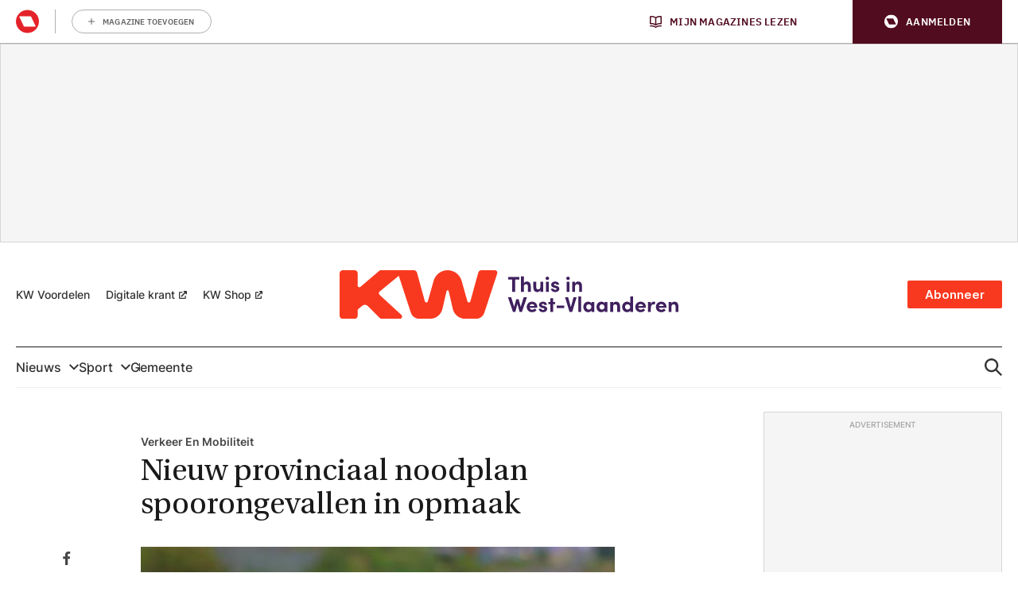

--- FILE ---
content_type: text/html; charset=UTF-8
request_url: https://kw.be/nieuws/verkeer-en-mobiliteit/nieuw-provinciaal-noodplan-spoorongevallen-in-opmaak/
body_size: 38053
content:
<!doctype html>
<!--[if lt IE 9]><html class="no-js no-svg ie lt-ie9 lt-ie8 lt-ie7" lang="nl-BE"> <![endif]-->
<!--[if IE 9]><html class="no-js no-svg ie ie9 lt-ie9 lt-ie8" lang="nl-BE"> <![endif]-->
<!--[if gt IE 9]><!-->
<html class="no-js no-svg" lang="nl-BE"> <!--<![endif]-->
<head>
            <meta charset="UTF-8"/>
<meta http-equiv="Content-Type" content="text/html; charset=UTF-8"/>
<meta http-equiv="X-UA-Compatible" content="IE=edge">
    <link rel="manifest" href="https://kw.be/manifest.json">
            <script>LUX=(function(){var a=("undefined"!==typeof(LUX)&&"undefined"!==typeof(LUX.gaMarks)?LUX.gaMarks:[]);var d=("undefined"!==typeof(LUX)&&"undefined"!==typeof(LUX.gaMeasures)?LUX.gaMeasures:[]);var j="LUX_start";var k=window.performance;var l=("undefined"!==typeof(LUX)&&LUX.ns?LUX.ns:(Date.now?Date.now():+(new Date())));if(k&&k.timing&&k.timing.navigationStart){l=k.timing.navigationStart}function f(){if(k&&k.now){return k.now()}var o=Date.now?Date.now():+(new Date());return o-l}function b(n){if(k){if(k.mark){return k.mark(n)}else{if(k.webkitMark){return k.webkitMark(n)}}}a.push({name:n,entryType:"mark",startTime:f(),duration:0});return}function m(p,t,n){if("undefined"===typeof(t)&&h(j)){t=j}if(k){if(k.measure){if(t){if(n){return k.measure(p,t,n)}else{return k.measure(p,t)}}else{return k.measure(p)}}else{if(k.webkitMeasure){return k.webkitMeasure(p,t,n)}}}var r=0,o=f();if(t){var s=h(t);if(s){r=s.startTime}else{if(k&&k.timing&&k.timing[t]){r=k.timing[t]-k.timing.navigationStart}else{return}}}if(n){var q=h(n);if(q){o=q.startTime}else{if(k&&k.timing&&k.timing[n]){o=k.timing[n]-k.timing.navigationStart}else{return}}}d.push({name:p,entryType:"measure",startTime:r,duration:(o-r)});return}function h(n){return c(n,g())}function c(p,o){for(i=o.length-1;i>=0;i--){var n=o[i];if(p===n.name){return n}}return undefined}function g(){if(k){if(k.getEntriesByType){return k.getEntriesByType("mark")}else{if(k.webkitGetEntriesByType){return k.webkitGetEntriesByType("mark")}}}return a}return{mark:b,measure:m,gaMarks:a,gaMeasures:d}})();LUX.ns=(Date.now?Date.now():+(new Date()));LUX.ac=[];LUX.cmd=function(a){LUX.ac.push(a)};LUX.init=function(){LUX.cmd(["init"])};LUX.send=function(){LUX.cmd(["send"])};LUX.addData=function(a,b){LUX.cmd(["addData",a,b])};LUX_ae=[];window.addEventListener("error",function(a){LUX_ae.push(a)});LUX_al=[];if("function"===typeof(PerformanceObserver)&&"function"===typeof(PerformanceLongTaskTiming)){var LongTaskObserver=new PerformanceObserver(function(c){var b=c.getEntries();for(var a=0;a<b.length;a++){var d=b[a];LUX_al.push(d)}});try{LongTaskObserver.observe({type:["longtask"]})}catch(e){}};</script>
        <script data-vendor='c:speedcurve-mdfDmJ3D' type='didomi/javascript' src="https://cdn.speedcurve.com/js/lux.js?id=445175667" async defer crossorigin="anonymous"></script>
    				<script type="text/javascript">
					var rmg_bc_pl_data = {"DAP_DATA":"{\"ARTICLE\":{\"dl_art_content_guid\":\"c7065496-77d6-11ed-8485-06b40027bbdb\",\"dl_art_content_id\":\"15000975091\",\"dl_art_pluscontent\":false,\"dl_art_paywall\":false,\"dl_art_full_content_available\":true},\"CONTEXT\":{\"dl_ctx_timestamp_pageview\":1768679580,\"dl_ctx_sitecode\":\"Site-KW-NL\",\"dl_ctx_user\":\"ANONYMOUS\",\"dl_ctx_pw_dialog\":\"NONE\",\"dl_ctx_page_type\":\"article\",\"dl_ctx_page_category\":\"content\"}}","CIAM_ID":"","PROFILE_LOGGED_IN":0,"PROFILE_AUDIENCE":"UNKNOWN","PROFILE_LEVEL":"","PLUSCONTENT":0,"FULL_CONTENT_AVAILABLE":1,"CIAM_CREATED":0,"EMAIL_REGISTRATION_CONFIRMED_ACCESSTOKEN":0,"GUEST_GUID":"","PAGE_TYPE":"detail","PAGE_SUB_TYPE":"default","PAGE_POST_FORMAT":"","PAGE_ACCESS_LEVEL":"low","bc_displays_disabled":false};
					(()=>{var _=function(_){var a="; ".concat(document.cookie).split("; ".concat(_,"="));if(2===a.length)return a.pop().split(";").shift()},a=function(_){return"DM"===_?"TRIAL":_},t=_("rmg_profile")||"",e=rmg_bc_pl_data.PAGE_ACCESS_LEVEL,r=_("rmg_sub")||"",l=JSON.parse(rmg_bc_pl_data.DAP_DATA);if(r&&(cookie_data=r.split("|"),l.SITEMULTIACCESS={licenseBrand:cookie_data[3]||"",membershipType:cookie_data[4]||"",subscriptionType:cookie_data[5]||""}),5==t.split("-").length){l.CONTEXT.dl_ctx_user="REGISTERED",rmg_bc_pl_data.CIAM_ID=t,rmg_bc_pl_data.PROFILE_LOGGED_IN=1;var E=_("rmg_abs");-1!==["DM","ABO","SINGLE"].indexOf(E)?(rmg_bc_pl_data.PROFILE_AUDIENCE=a(E),l.CONTEXT.dl_ctx_user=a(E)):(rmg_bc_pl_data.PROFILE_AUDIENCE="REGISTERED","high"===e&&(l.CONTEXT.dl_ctx_pw_dialog="TEASE-SUBSCRIPTION-TRIAL"));var c=function(_){try{var a=_.split(".")[1].replace(/-/g,"+").replace(/_/g,"/"),t=decodeURIComponent(atob(a).split("").map((function(_){return"%"+("00"+_.charCodeAt(0).toString(16)).slice(-2)})).join(""));return JSON.parse(t)}catch(_){return null}}(_("rmg_at"));rmg_bc_pl_data.CIAM_CREATED=c&&c.created?1e3*c.created:0,rmg_bc_pl_data.EMAIL_REGISTRATION_CONFIRMED_ACCESSTOKEN=c&&c.email_verified?1:0,rmg_bc_pl_data.PROFILE_LEVEL=c&&c.profile_level?c.profile_level:"none"}else rmg_bc_pl_data.PROFILE_AUDIENCE="ANONYMOUS",rmg_bc_pl_data.PROFILE_LEVEL="none",rmg_bc_pl_data.GUEST_GUID=_("rmg_guest")||"","medium"===e&&(l.CONTEXT.dl_ctx_pw_dialog="TEASE-REGISTER"),"high"===e&&(l.CONTEXT.dl_ctx_pw_dialog="TEASE-SUBSCRIPTION");rmg_bc_pl_data.DAP_DATA=JSON.stringify(l),window.addEventListener("rmg_paywall_check_article_access",(function(){var _=JSON.parse(rmg_bc_pl_data.DAP_DATA);_.ARTICLE.dl_art_full_content_available=!0,_.ARTICLE.dl_art_paywall=!1,_.CONTEXT.dl_ctx_pw_dialog="NONE",rmg_bc_pl_data.DAP_DATA=JSON.stringify(_),rmg_bc_pl_data.FULL_CONTENT_AVAILABLE=1}))})();
				</script><script type="text/javascript">
    var rmgDapdataOverrule = {
        init: function () {
            var uuid = this.getCookie('rmg_profile') || '';
            var dap_data = JSON.parse(rmg_bc_pl_data.DAP_DATA);
            var page_access_level = 'low';

            var rmg_sub = this.getCookie('rmg_sub') || '';
            if(rmg_sub) {
                cookie_data = rmg_sub.split('|');
                dap_data['SITEMULTIACCESS'] = {
                    "licenseBrand":cookie_data[3],
                    "membershipType":cookie_data[4],
                    "subscriptionType":cookie_data[5]
                };
            }

            // overwrite dap data
            dap_data.CONTEXT.dl_ctx_user = this.isUser(uuid) ? 'REGISTERED' : 'ANONYMOUS';

            if (this.isUser(uuid)) {
                // overwrite bc pl data
                rmg_bc_pl_data.CIAM_ID = uuid;
                rmg_bc_pl_data.PROFILE_LOGGED_IN = 1;
                const subscriptionCookie = this.getCookie('rmg_abs');
                if (-1 !== ['DM', 'ABO', 'SINGLE'].indexOf(subscriptionCookie)) {
                    rmg_bc_pl_data.PROFILE_AUDIENCE = this.checkSubscription(subscriptionCookie);
                    dap_data.CONTEXT.dl_ctx_user = this.checkSubscription(subscriptionCookie);
                } else {
                    rmg_bc_pl_data.PROFILE_AUDIENCE = 'REGISTERED';
                    if ( 'high' === page_access_level ) {
                        dap_data.CONTEXT.dl_ctx_pw_dialog = 'TEASE-SUBSCRIPTION-TRIAL';
                    }
                }

                // get profile
                let profile = this.decode(this.getCookie('rmg_at'));

                rmg_bc_pl_data.CIAM_CREATED = profile && profile.created ? profile.created * 1000 : 0;
                rmg_bc_pl_data.EMAIL_REGISTRATION_CONFIRMED_ACCESSTOKEN = profile && profile.email_verified ? 1 : 0;

                // set profile_level
                rmg_bc_pl_data.PROFILE_LEVEL = profile && profile.profile_level ? profile.profile_level : 'none';
            } else {
                rmg_bc_pl_data.PROFILE_AUDIENCE = 'ANONYMOUS';
                rmg_bc_pl_data.PROFILE_LEVEL = 'none';
                rmg_bc_pl_data.GUEST_GUID = this.getCookie('rmg_guest') || '';

                if ( 'medium' === page_access_level ) {
                    dap_data.CONTEXT.dl_ctx_pw_dialog = 'TEASE-REGISTER';
                }
                if ( 'high' === page_access_level ) {
                    dap_data.CONTEXT.dl_ctx_pw_dialog = 'TEASE-SUBSCRIPTION';
                }
            }

            rmg_bc_pl_data.DAP_DATA = JSON.stringify(dap_data);

            rmg_bc_pl_data.PAGE_TYPE = 'detail';
            rmg_bc_pl_data.PAGE_SUB_TYPE = 'default';
            rmg_bc_pl_data.PAGE_POST_FORMAT = 'normal';
            rmg_bc_pl_data.PAGE_ACCESS_LEVEL = page_access_level;
        },
        getCookie: function (name) {
            const value = `; ${document.cookie}`;
            const parts = value.split(`; ${name}=`);
            if (parts.length === 2) return parts.pop().split(';').shift();
        },
        isUser: function (guid) {
            return (guid.split('-').length == 5) ? true : false
        },
        checkSubscription: function(subscription) {
            if ( 'DM' === subscription ) {
                return 'TRIAL';
            }
            return subscription;
        },
        decode: function (t) {
            try {
                let base64Url = t.split('.')[1];
                let base64 = base64Url.replace(/-/g, '+').replace(/_/g, '/');
                let jsonPayload = decodeURIComponent(atob(base64).split('').map(function (c) {
                    return '%' + ('00' + c.charCodeAt(0).toString(16)).slice(-2);
                }).join(''));
                return JSON.parse(jsonPayload);
            } catch (err) {
                return null;
            }
        },
    }
    rmgDapdataOverrule.init();
</script>
<meta name="viewport" content="width=device-width, initial-scale=1">
<link rel="pingback" href="https://kw.be/wp/xmlrpc.php"/>
<link rel="profile" href="http://gmpg.org/xfn/11">
<link rel="apple-touch-icon" sizes="180x180" href="https://kw.be/app/themes/kw/dist/images/apple-touch-icon.398e433aa6023a93871e.png">
<link rel="icon" type="image/png" sizes="192x192"
	  href="https://kw.be/app/themes/kw/dist/images/android-chrome-192x192.21dd22e1bebde8f3db4b.png">
<link rel="icon" type="image/png" sizes="512x512"
	  href="https://kw.be/app/themes/kw/dist/images/android-chrome-512x512.929e6a58c054fdfdad53.png">
<link rel="icon" type="image/png" sizes="32x32" href="https://kw.be/app/themes/kw/dist/images/favicon-32x32.ce76079783e9770f44b4.png">
<link rel="icon" type="image/png" sizes="16x16" href="https://kw.be/app/themes/kw/dist/images/favicon-16x16.2a7d55f8b570b0f5c228.png">
<meta name="msapplication-TileColor" content="#ff0000">
<meta name="msapplication-TileImage" content="https://kw.be/app/themes/kw/dist/images/mstile-150x150.28e150872ddda88d7108.png">
<meta name="theme-color" content="#ffffff"><meta
		property="article:section"
		content="nieuws" />
<meta
		property="article:id"
		content="15000975091" />
<meta
		property="article:author"
		content="Redactie KW" />
<meta
		property="article:tag:person"
		content="Redactie KW" />
<meta
		property="article:contentguid"
		content="c7065496-77d6-11ed-8485-06b40027bbdb" />
<meta
		property="article:access_level"
		content="low" />
<meta
		property="site_code"
		content="Site-KW-NL" />
<meta name='robots' content='index, follow, max-image-preview:large, max-snippet:-1, max-video-preview:-1' />
	<style>img:is([sizes="auto" i], [sizes^="auto," i]) { contain-intrinsic-size: 3000px 1500px }</style>
	
	<!-- This site is optimized with the Yoast SEO plugin v26.6 - https://yoast.com/wordpress/plugins/seo/ -->
	<title>Nieuw provinciaal noodplan spoorongevallen in opmaak - KW.be</title>
	<meta name="description" content="Om in West-Vlaanderen beter voorbereid te zijn op grote spoorwegongevallen is een nieuw Bijzonder Nood- en Interventieplan (BNIP) Spoorwegongevallen in opmaak. Dat vernam provincieraadslid Kurt Himpe (N-VA) van gouverneur Carl Decaluwé. “De laatste volledige actualisatie van het plan gebeurde tien jaar geleden”." />
	<link rel="canonical" href="https://kw.be/nieuws/verkeer-en-mobiliteit/nieuw-provinciaal-noodplan-spoorongevallen-in-opmaak/" />
	<meta property="og:locale" content="nl_NL" />
	<meta property="og:type" content="article" />
	<meta property="og:title" content="Nieuw provinciaal noodplan spoorongevallen in opmaak - KW.be" />
	<meta property="og:description" content="Om in West-Vlaanderen beter voorbereid te zijn op grote spoorwegongevallen is een nieuw Bijzonder Nood- en Interventieplan (BNIP) Spoorwegongevallen in opmaak. Dat vernam provincieraadslid Kurt Himpe (N-VA) van gouverneur Carl Decaluwé. “De laatste volledige actualisatie van het plan gebeurde tien jaar geleden”." />
	<meta property="og:url" content="https://kw.be/nieuws/verkeer-en-mobiliteit/nieuw-provinciaal-noodplan-spoorongevallen-in-opmaak/" />
	<meta property="og:site_name" content="KW.be" />
	<meta property="article:publisher" content="https://www.facebook.com/krantvanwestvlaanderen/" />
	<meta property="article:published_time" content="2022-12-09T15:33:10+00:00" />
	<meta property="og:image" content="https://img.static-rmg.be/a/view/q75/w640/h426/4799804/b823362703z-1-20221209163057-000g4e416omf-1-0-jpg.jpg" />
	<meta property="og:image:width" content="1600" />
	<meta property="og:image:height" content="836" />
	<meta property="og:image:type" content="image/jpeg" />
	<meta name="author" content="Redactie KW" />
	<meta name="twitter:card" content="summary_large_image" />
	<meta name="twitter:creator" content="@kweeet" />
	<meta name="twitter:site" content="@kweeet" />
	<meta name="twitter:label1" content="Written by" />
	<meta name="twitter:data1" content="Redactie KW" />
	<meta name="twitter:label2" content="Est. reading time" />
	<meta name="twitter:data2" content="1 minuut" />
	<script type="application/ld+json" class="yoast-schema-graph">{"@context":"https://schema.org","@graph":[{"@type":"NewsArticle","@id":"https://kw.be/nieuws/verkeer-en-mobiliteit/nieuw-provinciaal-noodplan-spoorongevallen-in-opmaak/#article","isPartOf":{"@id":"https://kw.be/nieuws/verkeer-en-mobiliteit/nieuw-provinciaal-noodplan-spoorongevallen-in-opmaak/"},"author":{"@type":"Organization","@id":"https://kw.be/#/schema/organization/050d08bae973c64ef3e31d8be8e379bb","name":"Redactie KW","url":"https://kw.be/a/redactie-kw/"},"headline":"Nieuw provinciaal noodplan spoorongevallen in opmaak","datePublished":"2022-12-09T15:33:10+00:00","mainEntityOfPage":{"@id":"https://kw.be/nieuws/verkeer-en-mobiliteit/nieuw-provinciaal-noodplan-spoorongevallen-in-opmaak/"},"wordCount":203,"publisher":{"@id":"https://kw.be/#organization"},"image":{"@id":"https://kw.be/nieuws/verkeer-en-mobiliteit/nieuw-provinciaal-noodplan-spoorongevallen-in-opmaak/#primaryimage"},"thumbnailUrl":"https://img.static-rmg.be/a/view/q75/w640/h426/4799804/b823362703z-1-20221209163057-000g4e416omf-1-0-jpg.jpg","articleSection":["Verkeer en Mobiliteit"],"inLanguage":"nl-NL","copyrightYear":"2022","copyrightHolder":{"@id":"https://kw.be/#organization"}},{"@type":"WebPage","@id":"https://kw.be/nieuws/verkeer-en-mobiliteit/nieuw-provinciaal-noodplan-spoorongevallen-in-opmaak/","url":"https://kw.be/nieuws/verkeer-en-mobiliteit/nieuw-provinciaal-noodplan-spoorongevallen-in-opmaak/","name":"Nieuw provinciaal noodplan spoorongevallen in opmaak - KW.be","isPartOf":{"@id":"https://kw.be/#website"},"primaryImageOfPage":{"@id":"https://kw.be/nieuws/verkeer-en-mobiliteit/nieuw-provinciaal-noodplan-spoorongevallen-in-opmaak/#primaryimage"},"image":{"@id":"https://kw.be/nieuws/verkeer-en-mobiliteit/nieuw-provinciaal-noodplan-spoorongevallen-in-opmaak/#primaryimage"},"thumbnailUrl":"https://img.static-rmg.be/a/view/q75/w1600/h836/4799804/b823362703z-1-20221209163057-000g4e416omf-1-0-jpg.jpg","datePublished":"2022-12-09T15:33:10+00:00","description":"Om in West-Vlaanderen beter voorbereid te zijn op grote spoorwegongevallen is een nieuw Bijzonder Nood- en Interventieplan (BNIP) Spoorwegongevallen in opmaak. Dat vernam provincieraadslid Kurt Himpe (N-VA) van gouverneur Carl Decaluwé. “De laatste volledige actualisatie van het plan gebeurde tien jaar geleden”.","breadcrumb":{"@id":"https://kw.be/nieuws/verkeer-en-mobiliteit/nieuw-provinciaal-noodplan-spoorongevallen-in-opmaak/#breadcrumb"},"inLanguage":"nl-NL","potentialAction":[{"@type":"ReadAction","target":["https://kw.be/nieuws/verkeer-en-mobiliteit/nieuw-provinciaal-noodplan-spoorongevallen-in-opmaak/"]}]},{"@type":"ImageObject","inLanguage":"nl-NL","@id":"https://kw.be/nieuws/verkeer-en-mobiliteit/nieuw-provinciaal-noodplan-spoorongevallen-in-opmaak/#primaryimage","url":"https://img.static-rmg.be/a/view/q75/w1600/h836/4799804/b823362703z-1-20221209163057-000g4e416omf-1-0-jpg.jpg","contentUrl":"https://img.static-rmg.be/a/view/q75/w1600/h836/4799804/b823362703z-1-20221209163057-000g4e416omf-1-0-jpg.jpg","width":1600,"height":836},{"@type":"BreadcrumbList","@id":"https://kw.be/nieuws/verkeer-en-mobiliteit/nieuw-provinciaal-noodplan-spoorongevallen-in-opmaak/#breadcrumb","itemListElement":[{"@type":"ListItem","position":1,"name":"Home","item":"https://kw.be/"},{"@type":"ListItem","position":2,"name":"Nieuw provinciaal noodplan spoorongevallen in opmaak"}]},{"@type":"WebSite","@id":"https://kw.be/#website","url":"https://kw.be/","name":"KW.be","description":"Nieuws uit West-Vlaanderen","publisher":{"@id":"https://kw.be/#organization"},"potentialAction":[{"@type":"SearchAction","target":{"@type":"EntryPoint","urlTemplate":"https://kw.be/?s={search_term_string}"},"query-input":{"@type":"PropertyValueSpecification","valueRequired":true,"valueName":"search_term_string"}}],"inLanguage":"nl-NL"},{"@type":"Organization","@id":"https://kw.be/#organization","name":"KW.be - Nieuws uit West-Vlaanderen","url":"https://kw.be/","logo":{"@type":"ImageObject","inLanguage":"nl-NL","@id":"https://kw.be/#/schema/logo/image/","url":"https://img.static-rmg.be/a/view/q75/w4501/h4501/f50.00,50.00/7291401/kw-social-rgb-positief-png.png","contentUrl":"https://img.static-rmg.be/a/view/q75/w4501/h4501/f50.00,50.00/7291401/kw-social-rgb-positief-png.png","width":"4501","height":"4501","caption":"KW.be - Nieuws uit West-Vlaanderen"},"image":{"@id":"https://kw.be/#/schema/logo/image/"},"sameAs":["https://www.facebook.com/krantvanwestvlaanderen/","https://x.com/kweeet","https://www.instagram.com/kw.be/?hl=nl"]},{"@type":"Organization","@id":"https://kw.be/#/schema/organization/050d08bae973c64ef3e31d8be8e379bb","name":"Redactie KW","url":"https://kw.be/a/redactie-kw/"}]}</script>
	<!-- / Yoast SEO plugin. -->


<link rel='dns-prefetch' href='//cdn.pushwoosh.com' />
<link rel='dns-prefetch' href='//z.moatads.com' />
<link rel='dns-prefetch' href='//api.mijnmagazines.be' />
<link rel='dns-prefetch' href='//sdk.privacy-center.org' />
<link rel='dns-prefetch' href='//cdn.adshim.com' />
<link rel='preconnect' href='//myprivacy.roularta.net' />
<link rel='preconnect' href='//img.static-rmg.be' />
<link rel='preconnect' href='//api.mijnmagazines.be' />

<link rel="alternate" type="application/rss+xml" title="KW.be &raquo; feed" href="https://kw.be/feed/" />
<!-- Start Cookie consent production -->
<script>
window.didomiConfig = {"cookies":{"group":{"enabled":true,"customDomain":"myprivacy.roularta.net"},"storageSources":{"cookies":false,"localStorage":true}},"tagManager":{"provider":"gtm"},"sync":{"enabled":true,"delayNotice":true},"user":{"organizationUserIdAuthSid":"sitekwnl-VL8ELeBc","organizationUserIdAuthAlgorithm":"hash-sha256"}};
function consentGetCookie(name) {
    const value = `; ${document.cookie}`;
    const parts = value.split(`; ${name}=`);
    if (parts.length === 2) {
        return parts.pop().split(';').shift();
    }
}

let user_id = consentGetCookie('rmg_profile');
if (undefined === user_id || 'notLoggedIn' === user_id || 'error' === user_id) {
    user_id = consentGetCookie('rmg_guest') ?? null;
}

if (user_id) {
    async function consentHash(str) {
        const buf = await crypto.subtle.digest("SHA-256", new TextEncoder("utf-8").encode(str));
        return Array.prototype.map.call(new Uint8Array(buf), x => (('00' + x.toString(16)).slice(-2))).join('');
    }

    consentHash(user_id + "XZcLJ3cROg3l0aOBxRh4kn9yAJ0VAxUL").then((digest) => {
        window.didomiConfig.user.organizationUserId = user_id;
        window.didomiConfig.user.organizationUserIdAuthDigest = digest;
    });
}
window.didomiEventListeners = window.didomiEventListeners || [];
window.gdprAppliesGlobally = true;
(function(){function a(e){if(!window.frames[e]){if(document.body&&document.body.firstChild){var t=document.body;var n=document.createElement("iframe");n.style.display="none";n.name=e;n.title=e;t.insertBefore(n,t.firstChild)}else{setTimeout(function(){a(e)},5)}}}function e(n,r,o,c,s){function e(e,t,n,a){if(typeof n!=="function"){return}if(!window[r]){window[r]=[]}var i=false;if(s){i=s(e,t,n)}if(!i){window[r].push({command:e,parameter:t,callback:n,version:a})}}e.stub=true;function t(a){if(!window[n]||window[n].stub!==true){return}if(!a.data){return}var i=typeof a.data==="string";var e;try{e=i?JSON.parse(a.data):a.data}catch(t){return}if(e[o]){var r=e[o];window[n](r.command,r.parameter,function(e,t){var n={};n[c]={returnValue:e,success:t,callId:r.callId};a.source.postMessage(i?JSON.stringify(n):n,"*")},r.version)}}if(typeof window[n]!=="function"){window[n]=e;if(window.addEventListener){window.addEventListener("message",t,false)}else{window.attachEvent("onmessage",t)}}}e("__tcfapi","__tcfapiBuffer","__tcfapiCall","__tcfapiReturn");a("__tcfapiLocator");(function(e){  var t=document.createElement("script");t.id="spcloader";t.type="text/javascript";t.async=true;t.src="https://sdk.privacy-center.org/"+e+"/loader.js?target="+document.location.hostname;t.charset="utf-8";var n=document.getElementsByTagName("script")[0];n.parentNode.insertBefore(t,n)})("0c7f196f-0b85-4850-bfd5-f5512ebf3f5d")})();
window.addEventListener("hashchange", function(e){if (e.newURL) {checkCookieHash();}}, false);
window.didomiOnReady = window.didomiOnReady || [];
window.didomiOnReady.push(checkCookieHash);
function checkCookieHash() {var hash = window.location.hash.substring(1);if ("cookies" == hash) {Didomi.preferences.show(); history.pushState(null, null, "#");}}
</script>
<style>
.didomi_warning {border: 1px solid #ccc; padding: 1rem; background: #fff;}
</style>
<!-- End Cookie consent production -->
<link rel="preload" href="https://img.static-rmg.be/a/view/q75/w680/h0/4799804/b823362703z-1-20221209163057-000g4e416omf-1-0-jpg.jpg" as="image">
<script type="text/javascript">dataLayer = [{"dl_ctx_page_classification":"content","dl_ctx_page_type":"detail","dl_ctx_page_sub_type":"article","dl_ctx_page_content_type":"default","dl_ctx_page_language":"nl","dl_ctx_content_zone":"","dl_ctx_content_section":"","dl_ctx_brand":"","dl_ctx_site_code":"Site-KW-NL","dl_ctx_environment":"production","dl_ctx_media":"","dl_ctx_paywall":"","dl_ctx_adblocker":"","dl_art_content_id":975091,"dl_art_content_length":1746,"dl_art_content_title":"Nieuw provinciaal noodplan spoorongevallen in opmaak","dl_art_publishdate_ts":"2022-12-09 16:33:10","dl_art_authors":["Redactie KW"],"dl_art_owner_digital_id":"","dl_art_tags":[],"dl_usr_rmg_id":"","dl_usr_usertype":"ANONYMOUS","dl_usr_age":"","dl_usr_city":"","dl_usr_postal_code":"","dl_usr_country":"","dl_usr_gender":""}];</script><script type="text/javascript">var datalayer_extend = {
    init: function () {
        var uuid = this.getCookie('rmg_profile') || '';
        if (this.isUser(uuid)) {
            let profile = this.decode(this.getCookie('rmg_at'));
            dataLayer.push({'dl_usr_usertype': 'REGISTERED'});
            dataLayer.push({'dl_usr_rmg_id': uuid});
            if (profile.birthdate) {
                var year = profile.birthdate.split('-')[0];
                var dt = new Date();
                dataLayer.push({'dl_usr_age': dt.getFullYear() - year});
            }
            if (profile.address) {
                if (profile.address.locality) dataLayer.dl_usr_city = profile.address.locality;
                dataLayer.push({'dl_usr_postal_code': profile.address.postal_code});
                dataLayer.push({'dl_usr_country': profile.address.country});
            }
            if (profile.gender) dataLayer.push({'dl_usr_gender': profile.gender});
        } else {
            dataLayer.push({'dl_usr_usertype': 'ANONYMOUS'});
        }
    },
    getCookie: function (name) {
        const value = `; ${document.cookie}`;
        const parts = value.split(`; ${name}=`);
        if (parts.length === 2) return parts.pop().split(';').shift();
    },
    isUser: function (guid) {
        return (guid.split('-').length == 5) ? true : false
    },
    decode: function (t) {
        try {
            let base64Url = t.split('.')[1];
            let base64 = base64Url.replace(/-/g, '+').replace(/_/g, '/');
            let jsonPayload = decodeURIComponent(atob(base64).split('').map(function (c) {
                return '%' + ('00' + c.charCodeAt(0).toString(16)).slice(-2);
            }).join(''));
            return JSON.parse(jsonPayload);
        } catch (err) {
            return null;
        }
    },
}
datalayer_extend.init();</script><!-- Start blueconic production --><link rel="preconnect" href="//s776.kw.be/" crossorigin><script type="text/javascript">    (function () {        var bcScript = document.createElement('script');        bcScript.async = true;        bcScript.src = '//s776.kw.be/script.js';        (document.getElementsByTagName('head')[0] || document.getElementsByTagName('body')[0]).appendChild(bcScript);    })();</script><!-- End blueconic production --><script type="text/javascript">(function(w,d,s,l,i){w[l]=w[l]||[];w[l].push({'gtm.start':new Date().getTime(),event:'gtm.js'});var f=d.getElementsByTagName(s)[0],j=d.createElement(s),dl=l!='dataLayer'?'&l='+l:'';j.async=true;j.src='https://www.googletagmanager.com/gtm.js?id='+i+dl;f.parentNode.insertBefore(j,f);})(window,document,'script','dataLayer','GTM-TNT28CW');</script><!-- kw.be is managing ads with Advanced Ads 2.0.16 – https://wpadvancedads.com/ --><!--noptimize--><script id="advads-ready">
			window.advanced_ads_ready=function(e,a){a=a||"complete";var d=function(e){return"interactive"===a?"loading"!==e:"complete"===e};d(document.readyState)?e():document.addEventListener("readystatechange",(function(a){d(a.target.readyState)&&e()}),{once:"interactive"===a})},window.advanced_ads_ready_queue=window.advanced_ads_ready_queue||[];		</script>
		<!--/noptimize--><style id='wp-block-library-inline-css' type='text/css'>
:root{--wp-admin-theme-color:#007cba;--wp-admin-theme-color--rgb:0,124,186;--wp-admin-theme-color-darker-10:#006ba1;--wp-admin-theme-color-darker-10--rgb:0,107,161;--wp-admin-theme-color-darker-20:#005a87;--wp-admin-theme-color-darker-20--rgb:0,90,135;--wp-admin-border-width-focus:2px;--wp-block-synced-color:#7a00df;--wp-block-synced-color--rgb:122,0,223;--wp-bound-block-color:var(--wp-block-synced-color)}@media (min-resolution:192dpi){:root{--wp-admin-border-width-focus:1.5px}}.wp-element-button{cursor:pointer}:root{--wp--preset--font-size--normal:16px;--wp--preset--font-size--huge:42px}:root .has-very-light-gray-background-color{background-color:#eee}:root .has-very-dark-gray-background-color{background-color:#313131}:root .has-very-light-gray-color{color:#eee}:root .has-very-dark-gray-color{color:#313131}:root .has-vivid-green-cyan-to-vivid-cyan-blue-gradient-background{background:linear-gradient(135deg,#00d084,#0693e3)}:root .has-purple-crush-gradient-background{background:linear-gradient(135deg,#34e2e4,#4721fb 50%,#ab1dfe)}:root .has-hazy-dawn-gradient-background{background:linear-gradient(135deg,#faaca8,#dad0ec)}:root .has-subdued-olive-gradient-background{background:linear-gradient(135deg,#fafae1,#67a671)}:root .has-atomic-cream-gradient-background{background:linear-gradient(135deg,#fdd79a,#004a59)}:root .has-nightshade-gradient-background{background:linear-gradient(135deg,#330968,#31cdcf)}:root .has-midnight-gradient-background{background:linear-gradient(135deg,#020381,#2874fc)}.has-regular-font-size{font-size:1em}.has-larger-font-size{font-size:2.625em}.has-normal-font-size{font-size:var(--wp--preset--font-size--normal)}.has-huge-font-size{font-size:var(--wp--preset--font-size--huge)}.has-text-align-center{text-align:center}.has-text-align-left{text-align:left}.has-text-align-right{text-align:right}#end-resizable-editor-section{display:none}.aligncenter{clear:both}.items-justified-left{justify-content:flex-start}.items-justified-center{justify-content:center}.items-justified-right{justify-content:flex-end}.items-justified-space-between{justify-content:space-between}.screen-reader-text{border:0;clip-path:inset(50%);height:1px;margin:-1px;overflow:hidden;padding:0;position:absolute;width:1px;word-wrap:normal!important}.screen-reader-text:focus{background-color:#ddd;clip-path:none;color:#444;display:block;font-size:1em;height:auto;left:5px;line-height:normal;padding:15px 23px 14px;text-decoration:none;top:5px;width:auto;z-index:100000}html :where(.has-border-color){border-style:solid}html :where([style*=border-top-color]){border-top-style:solid}html :where([style*=border-right-color]){border-right-style:solid}html :where([style*=border-bottom-color]){border-bottom-style:solid}html :where([style*=border-left-color]){border-left-style:solid}html :where([style*=border-width]){border-style:solid}html :where([style*=border-top-width]){border-top-style:solid}html :where([style*=border-right-width]){border-right-style:solid}html :where([style*=border-bottom-width]){border-bottom-style:solid}html :where([style*=border-left-width]){border-left-style:solid}html :where(img[class*=wp-image-]){height:auto;max-width:100%}:where(figure){margin:0 0 1em}html :where(.is-position-sticky){--wp-admin--admin-bar--position-offset:var(--wp-admin--admin-bar--height,0px)}@media screen and (max-width:600px){html :where(.is-position-sticky){--wp-admin--admin-bar--position-offset:0px}}
</style>
<link rel='stylesheet' id='ep_general_styles-css' href='https://kw.be/app/plugins/elasticpress/dist/css/general-styles.css?ver=66295efe92a630617c00' type='text/css' media='all' />
<style id='adshim-ads-styles-inline-css' type='text/css'>
.c-ad{display:flex;flex-direction:column;align-items:center;width:100%}.c-ad--hidden,.u-visually-hidden{visibility:hidden!important;margin:0!important;padding:0!important;height:0!important;min-height:0!important;display:inherit!important}.c-ad iframe{position:relative}.c-ad[data-type=OUT_OF_PAGE]{position:fixed;left:0;top:0}.c-ad[data-adshim-format=inpage]{display:block}.c-ad[data-type=FLOORAD],.c-ad[data-type=SKY_RIGHT]{position:fixed;bottom:0;margin-bottom:0;width:100%;z-index:6000}.c-ad[data-type^=HALFRECT]{min-height:125px}.c-ad[data-type^=RECT]{min-height:250px}.c-ad[data-adshim-format=rect-large-new]{min-height:550px}.c-ad-sticky-container{position:sticky;top:var(--ad-offset, 0)}.ad-banner-sticky .c-ad-sticky-container{top:var(--ad-banner-height, var(--ad-offset, 0))}.c-ad[data-type^=BANNER]{min-height:250px;justify-content:center}.c-ad[data-type=BANNER_ABOVE] .c-ad--sticky{position:fixed;text-align:center;z-index:9000}.c-ad[data-type=BANNER_ABOVE] .c-ad--absolute{position:absolute;text-align:center}.c-ad[data-device=desktop]{display:none}@media only screen and (min-width: 980px){.c-ad[data-device=mobile]{display:none}.c-ad[data-device=desktop]{display:flex}.c-ad[data-type=FLOORAD],.c-ad[data-type=SKY_RIGHT]{left:50%;width:fit-content;transform:translate(-50%)}.c-ad[data-type=SKY_RIGHT]{position:static;transform:translate(0)}}@media only screen and (max-width: 980px){.c-ad[data-type^=BANNER]{min-height:100px}}@media only screen and (max-width: 480px){.c-ad--with-background{padding:10px;background-color:#f5f5f5;border:1px solid #f0f0f0}.c-ad[data-prefix]:before{font-weight:500;font-size:10px;line-height:16px;content:attr(data-prefix);text-transform:uppercase;margin-bottom:10px;color:#a3a3a3}}@media print{.c-ad{display:none}}.c-picture__container:has(.c-partner-bar__top){flex-direction:column-reverse}.c-picture__container:has(.c-partner-bar__bottom){flex-direction:column}.has-paywall .c-ad--hide-with-paywall{display:none!important}

</style>
<link rel='stylesheet' id='rmg-main-css' href='https://kw.be/app/themes/kw/dist/main.b2004b8ea4e9a0c68bfe.css' type='text/css' media='all' />
<script type="text/javascript" id="rmg-dap-events-js-after">
/* <![CDATA[ */
			/* globals rmgDap */
			( function () {
				const queue = Array.isArray( window.rmgDapEvents ) ? window.rmgDapEvents : [];
				let dapReady = typeof rmgDap !== 'undefined';

				function sendEvent( event ) {
					if ( dapReady ) {
						rmgDap.sendEvent.apply( rmgDap, event );
						return true;
					}
					return false;
				}

				function sendOrQueue( event ) {
					if ( !sendEvent( event ) ) {
						queue.push( event )
					}
				}

				function runQueue() {
					queue.splice( 0 ).forEach( sendEvent );
				}

				window.rmgDapEvents = { push: sendOrQueue };
				
				if ( dapReady && queue.length > 0 ) {
					runQueue();
				}

				if ( !dapReady ) {
					const checkDapReady = setInterval( function () {
						dapReady = typeof rmgDap !== 'undefined';
						if ( dapReady ) {
							clearInterval( checkDapReady );
							runQueue();
						}
					}, 500 );
				}

				document.addEventListener( 'click', function ( event ) {
					if ( event.target.dataset.dapEvent ) {
						try {
							sendOrQueue( JSON.parse( event.target.dataset.dapEvent ) );
						} catch ( e ) {
							console.warn( e.message );
						}
					}
				}, false );
			} )();
/* ]]> */
</script>
<script type="text/javascript" id="adshim-script-js-before">
/* <![CDATA[ */
			var adshim = adshim || [];
			var rmgAds = rmgAds || [];

			var utmSource = undefined;
			if ("URLSearchParams" in window && window.location.search) {
				utmSource = (new URLSearchParams(location.search)).get("utm_source");
			}
			
			var shouldntRenderOutbrain = false;
			if ("URLSearchParams" in window && window.location.search) {
				shouldntRenderOutbrain = (new URLSearchParams(location.search)).get("outbrain") === "0";
			}

			var env = "production";
			var isTestEnvironment = env !== "production" ? true : false;
			var noPub = false;
			rmgAds.push(function() {
				const subscriptionInfo = document.cookie.match(/rmg_sub=([^;]+)/)
				if (subscriptionInfo && subscriptionInfo[1]) {
					rmgAds.level = subscriptionInfo[1].includes("NOACCESS") ? "1" : "2"
				} else {
				  rmgAds.level = "0"
				}
				rmgAds.mobileInterstitial = 0;
				rmgAds.desktopInterstitial = 0;
			
				rmgAds.scrollRectLarge = 1;
				rmgAds.scrollRectLargeTimeout = 2000;
				rmgAds.enableVideo = false;
				rmgAds.setTargeting({
					dossier: "",
					site_code: "3087_I000",
					section_code: "",
					env: env,
					no_pub: noPub,
					no_pub_video: false,
					no_pub_outbrain: false || !!(shouldntRenderOutbrain && utmSource)
				})
			});

			adshim.push(function () {
				var targeting = {
					dossier: "",
					contextId: "",
					platform: window.matchMedia("(max-width: 979px)").matches ? "mobile" : "desktop",
					env: "production",
					lang: "nl",
					utm_source: utmSource,
					dn: undefined
				}

				const subscriptionInfo = document.cookie.match(/rmg_sub=([^;]+)/)
				if (subscriptionInfo && subscriptionInfo[1]) {
					targeting.sub = subscriptionInfo[1].includes("NOACCESS") ? "1" : "2"
				} else {
				 targeting.sub = "0"
				}

				// TODO fix
				if (false) {
				  targeting = {
						dossier: targeting.dossier,
						platform: targeting.platform,
						env: targeting.env,
						lang: targeting.lang,
						is_ingelogd: targeting.sub !== "0" ? "true" : "false",
						is_premium: targeting.sub === "2" ? "true" : "false",
						geenbanners: noPub ? "true" : "false",
						domain: ["financieel"],
						page_id: "975091",
						article_id: "975091",
						pageType: "article",
						category: "Verkeer en Mobiliteit",
						tags: [],
						domain: window.location.hostname.split(".").slice(-2).join("."),
						is_test_environment: isTestEnvironment ? "true" : "false"
					}
				}

				adshim.init({
					adUnit: "",
					targeting
				});

				adshim.subscribe("load", function (e) {
					rmgAds.push(function() {
						rmgAds.slotRenderedLogic(e);
					})
				});
				adshim.subscribe("slotViewable", function (e) {
					rmgAds.push(function() {
						setTimeout(() => {
							rmgAds.viewabilityLogic(e);
						}, 1000);
					})
				});
			});
		
/* ]]> */
</script>
<script type="text/javascript" async src="https://cdn.adshim.com/4c27ce43-b223-4482-9d8f-fa5e61a92535/adshim.js" id="adshim-script-js"></script>
<script type="text/javascript" async src="https://kw.be/app/plugins/rmg-adshim/public/assets/rmgAds-L2FYY3A5.js" id="adshim-rmg-script-js"></script>
<script data-vendor='iab:772' type='didomi/javascript'  src="https://z.moatads.com/roulartaheader380117297998/moatheader.js" id="adshim-moat-yield-js" defer></script>
<link rel='shortlink' href='https://kw.be/?p=975091' />
<link rel="alternate" title="oEmbed (JSON)" type="application/json+oembed" href="https://kw.be/wp-json/oembed/1.0/embed?url=https%3A%2F%2Fkw.be%2Fnieuws%2Fverkeer-en-mobiliteit%2Fnieuw-provinciaal-noodplan-spoorongevallen-in-opmaak%2F" />
<link rel="alternate" title="oEmbed (XML)" type="text/xml+oembed" href="https://kw.be/wp-json/oembed/1.0/embed?url=https%3A%2F%2Fkw.be%2Fnieuws%2Fverkeer-en-mobiliteit%2Fnieuw-provinciaal-noodplan-spoorongevallen-in-opmaak%2F&#038;format=xml" />
<link rel="preload" href="https://cdn.adshim.com/4c27ce43-b223-4482-9d8f-fa5e61a92535/adshim.js" as="script" />    <meta property="article:subtype" content="news"/>
                        <meta property="article:iptc1_level1_name" content="economie, business en financiën" />
                    <meta property="article:iptc1_level2_name" content="economische sector" />
                    <meta property="article:iptc1_level3_name" content="transport" />
                    <meta property="article:iptc1_level4_name" content="verkeer" />
            

            <meta property="al:ios:url" content="be.roularta.roulartaapp://breaking-news/c7065496-77d6-11ed-8485-06b40027bbdb"/>
            <meta property="al:ios:app_store_id" content="1533426234"/>
            <meta property="al:ios:app_name" content="Mijn Magazines"/>
            <meta property="al:android:url" content="be.roularta.roulartaapp://breaking-news/c7065496-77d6-11ed-8485-06b40027bbdb"/>
            <meta property="al:android:app_name" content="Mijn Magazines"/>
            <meta property="al:android:package" content="be.roularta.roulartaApp"/>
            <meta property="al:web:url" content="https://kw.be/nieuws/verkeer-en-mobiliteit/nieuw-provinciaal-noodplan-spoorongevallen-in-opmaak/"/>
    <link rel="icon" href="https://api.mijnmagazines.be/svg/publication/icon/KVWVL.svg" sizes="32x32" />
<link rel="icon" href="https://api.mijnmagazines.be/svg/publication/icon/KVWVL.svg" sizes="192x192" />
<link rel="apple-touch-icon" href="https://api.mijnmagazines.be/svg/publication/icon/KVWVL.svg" />
<meta name="msapplication-TileImage" content="https://api.mijnmagazines.be/svg/publication/icon/KVWVL.svg" />
<style>
                .toplevel_page_sQWordPressSettings a img {
                    width:20px;
                    height:20px;
                    opacity:1!important;
                }
                .image-container{
                    position:relative;
                    height: max-content;
                }
                
               .image-caption{
                    position: absolute;
                    bottom: -25px;
                    width: 100%;
                    background-color: rgba(200,200,200 , .5);
                    left: 0;
                    font-size: .7em;
                    color: #333;
                    font-style: italic;
               }
               .img-article {
                    width:100%;
                    position:relative;
                    object-position: left;
                    background-repeat: no-repeat;
                    background-position: 50% 50%;
                }
                .img-article-contain{object-fit: contain;}
                .img-article-cover{object-fit: cover;}
                .img-article-fill{object-fit: fill;}
                .img-article-none{object-fit: none;}
            </style>		<style type="text/css" id="wp-custom-css">
			#OutOfPage ~ header.c-header > .c-header__ad {
  display: none;
}
		</style>
		<noscript><style id="rocket-lazyload-nojs-css">.rll-youtube-player, [data-lazy-src]{display:none !important;}</style></noscript>
                    </head>

<body class="article-body rmgDetail wp-singular post-template-default single single-post postid-975091 single-format-standard wp-embed-responsive wp-theme-rmg-wp-base-theme wp-child-theme-kw aa-prefix-advads-" data-template="base.twig">
<style>#rmg-mma-navigation { min-height: 55px; width: 100%; }</style>
<div id="rmg-mma-navigation"></div>


<div data-adshim data-adshim-format="anchor-left" data-adshim-slot="" data-adshim-targeting='{"AdType":"ANCHOR_LEFT"}' id="gpt-ad-ANCHOR_LEFT" class="rmgAd c-ad js-ad " data-type="ANCHOR_LEFT" data-device="desktop" ></div>
<div data-adshim data-adshim-format="anchor-right" data-adshim-slot="" data-adshim-targeting='{"AdType":"ANCHOR_RIGHT"}' id="gpt-ad-ANCHOR_RIGHT" class="rmgAd c-ad js-ad " data-type="ANCHOR_RIGHT" data-device="desktop" ></div>

    







	
<header class="c-header js-header  js-header-fixed">
	
	<div class="c-header__content-container">
		<div class="c-header__container">
			<div class="l-container:12/12 l-container--with-default-spacing c-header__content js-container">
									<form class="c-header__search" role="search" action="https://kw.be">
						


<div class="c-input c-header__search-input c-input--small js-header__search-input  c-input--with-icon-before   ">
			
<span
        class="c-icon c-icon--search c-input__icon-before c-icon--size-x0.7"
        aria-hidden="true"
        focusable="false">
			<svg xmlns="http://www.w3.org/2000/svg" xmlns:xlink="http://www.w3.org/1999/xlink" viewBox="0 0 24 24">
	<path d="M 9.402344,0 C 4.209209,0 0,4.2109774 0,9.4042969 0,14.59767 4.209209,18.806641 9.402344,18.806641 c 2.127327,0 4.090543,-0.707323 5.666015,-1.898438 L 22.158203,24 24,22.158203 16.910156,15.068359 C 18.100793,13.492936 18.806641,11.531238 18.806641,9.4042969 18.806641,4.2109774 14.595447,0 9.402344,0 Z m 0,2.6035156 c 3.754986,0 6.798828,3.0456104 6.798828,6.8007813 0,3.7552031 -3.043842,6.7988281 -6.798828,6.7988281 -3.755029,0 -6.798828,-3.043625 -6.798828,-6.7988281 0,-3.7551709 3.043799,-6.8007813 6.798828,-6.8007813 z"/>
</svg>
	</span>
	
	<input
		class="c-input__field "
		id=""
		name="s"
		type="text"
		placeholder=""
		value=""	/>

	
	
	
	</div>
					</form>
				
				<div class="c-header__content-left">
					
											
<nav class="c-nav-alt c-header__nav-alt">
			<ul class="c-nav-alt__list c-nav-alt__desktop u-display-none@to:viewport-9">
															
				
				<li class="c-nav-alt__item ">
					
	<a class="c-nav-alt__link" href="https://kw.be/voordelen/" target="_self"  			>
		<div class="c-nav-alt__link-container">
							<span class="c-nav-alt__text">
					KW Voordelen
				</span>
			
					</div>
	</a>

				</li>
															
				
				<li class="c-nav-alt__item ">
					
	<a class="c-nav-alt__link" href="https://www.mijnmagazines.be/lees/KVWVL?showEditions=1&utm_source=brandsite&utm_medium=wp&utm_term=kw&utm_campaign=kw_mrkt_digitale_krant&utm_content=menu" target="_self"  									data-google-interstitial="false"
						>
		<div class="c-nav-alt__link-container">
							<span class="c-nav-alt__text">
					Digitale krant
				</span>
			
							
<span
        class="c-icon c-icon--link-external c-nav-alt__icon"
        aria-hidden="true"
        focusable="false">
			<svg xmlns="http://www.w3.org/2000/svg" xmlns:xlink="http://www.w3.org/1999/xlink" viewBox="0 0 24 24">
<path d="M20.3,15h-1.5c-0.4,0-0.8,0.3-0.8,0.8V21H3V6h6.8c0.4,0,0.8-0.3,0.8-0.8V3.8c0-0.4-0.3-0.8-0.8-0.8H2.3C1,3,0,4,0,5.3v16.5
	C0,23,1,24,2.3,24l0,0h16.5c1.2,0,2.3-1,2.3-2.3l0,0v-6C21,15.3,20.7,15,20.3,15z M22.3,0h-7.4c-0.7,0-1.3,0.6-1.3,1.3v0.9
	c0,0.7,0.6,1.3,1.3,1.3c0,0,0,0,0,0L18,3.4L6.3,15l0,0c-0.4,0.4-0.4,1.2,0,1.6l1.1,1.1l0,0c0.4,0.4,1.2,0.4,1.6,0L20.6,6l-0.1,3.2v0
	c0,0.7,0.6,1.3,1.3,1.3h0.8c0.7,0,1.3-0.6,1.3-1.3V1.7l0,0C24,0.8,23.2,0,22.3,0z"/>
</svg>
	</span>
					</div>
	</a>

				</li>
															
				
				<li class="c-nav-alt__item ">
					
	<a class="c-nav-alt__link" href="https://shop.mijnmagazines.be/collections/kw" target="_self"  									data-google-interstitial="false"
						>
		<div class="c-nav-alt__link-container">
							<span class="c-nav-alt__text">
					KW Shop
				</span>
			
							
<span
        class="c-icon c-icon--link-external c-nav-alt__icon"
        aria-hidden="true"
        focusable="false">
			<svg xmlns="http://www.w3.org/2000/svg" xmlns:xlink="http://www.w3.org/1999/xlink" viewBox="0 0 24 24">
<path d="M20.3,15h-1.5c-0.4,0-0.8,0.3-0.8,0.8V21H3V6h6.8c0.4,0,0.8-0.3,0.8-0.8V3.8c0-0.4-0.3-0.8-0.8-0.8H2.3C1,3,0,4,0,5.3v16.5
	C0,23,1,24,2.3,24l0,0h16.5c1.2,0,2.3-1,2.3-2.3l0,0v-6C21,15.3,20.7,15,20.3,15z M22.3,0h-7.4c-0.7,0-1.3,0.6-1.3,1.3v0.9
	c0,0.7,0.6,1.3,1.3,1.3c0,0,0,0,0,0L18,3.4L6.3,15l0,0c-0.4,0.4-0.4,1.2,0,1.6l1.1,1.1l0,0c0.4,0.4,1.2,0.4,1.6,0L20.6,6l-0.1,3.2v0
	c0,0.7,0.6,1.3,1.3,1.3h0.8c0.7,0,1.3-0.6,1.3-1.3V1.7l0,0C24,0.8,23.2,0,22.3,0z"/>
</svg>
	</span>
					</div>
	</a>

				</li>
					</ul>
	
	</nav>
					
											<button class="c-header__search-button js-header__search-button">
							
<span
        class="c-icon c-icon--search c-header__search-icon c-icon--size-x0.9"
        aria-hidden="true"
        focusable="false">
			<svg xmlns="http://www.w3.org/2000/svg" xmlns:xlink="http://www.w3.org/1999/xlink" viewBox="0 0 24 24">
	<path d="M 9.402344,0 C 4.209209,0 0,4.2109774 0,9.4042969 0,14.59767 4.209209,18.806641 9.402344,18.806641 c 2.127327,0 4.090543,-0.707323 5.666015,-1.898438 L 22.158203,24 24,22.158203 16.910156,15.068359 C 18.100793,13.492936 18.806641,11.531238 18.806641,9.4042969 18.806641,4.2109774 14.595447,0 9.402344,0 Z m 0,2.6035156 c 3.754986,0 6.798828,3.0456104 6.798828,6.8007813 0,3.7552031 -3.043842,6.7988281 -6.798828,6.7988281 -3.755029,0 -6.798828,-3.043625 -6.798828,-6.7988281 0,-3.7551709 3.043799,-6.8007813 6.798828,-6.8007813 z"/>
</svg>
	</span>
						</button>
									</div>

				<div class="c-header__content-middle">
											

<div class="c-logo c-header__main-logo"
	 >
			<a class="c-logo__link" href="https://kw.be"
								>
	
					<img width="4124" height="590" class="c-logo__image" src="data:image/svg+xml,%3Csvg%20xmlns='http://www.w3.org/2000/svg'%20viewBox='0%200%204124%20590'%3E%3C/svg%3E"
				 alt="KW.be"
				 				 		 data-lazy-src="https://kw.be/app/themes/kw/dist/images/logo.fe090897edf45cc48672.svg"	/><noscript><img width="4124" height="590" class="c-logo__image" src="https://kw.be/app/themes/kw/dist/images/logo.fe090897edf45cc48672.svg"
				 alt="KW.be"
				 				 			/></noscript>
		
			</a>
	</div>
					
									</div>

				<div class="c-header__content-right js-header__content-right">
					
																	



	<a
		id="subscr_site-kw-nl_main"		class="c-button c-header__action c-button--small c-button--highlight "
		href="https://www.mijnmagazines.be/journey/2ddf8af4-b278-4837-a6c3-de87cba46296?actionCode=EDYXP"
				style=""
					>
			
			<span class="c-button__text js-button__text">
			Abonneer
		</span>
	
	
	
	</a>

					
											<button class="c-header__search-button js-header__search-button">
							
<span
        class="c-icon c-icon--search c-header__search-icon c-icon--size-x0.9"
        aria-hidden="true"
        focusable="false">
			<svg xmlns="http://www.w3.org/2000/svg" xmlns:xlink="http://www.w3.org/1999/xlink" viewBox="0 0 24 24">
	<path d="M 9.402344,0 C 4.209209,0 0,4.2109774 0,9.4042969 0,14.59767 4.209209,18.806641 9.402344,18.806641 c 2.127327,0 4.090543,-0.707323 5.666015,-1.898438 L 22.158203,24 24,22.158203 16.910156,15.068359 C 18.100793,13.492936 18.806641,11.531238 18.806641,9.4042969 18.806641,4.2109774 14.595447,0 9.402344,0 Z m 0,2.6035156 c 3.754986,0 6.798828,3.0456104 6.798828,6.8007813 0,3.7552031 -3.043842,6.7988281 -6.798828,6.7988281 -3.755029,0 -6.798828,-3.043625 -6.798828,-6.7988281 0,-3.7551709 3.043799,-6.8007813 6.798828,-6.8007813 z"/>
</svg>
	</span>
						</button>
					
					
<div class="c-hamburger js-hamburger c-header__hamburger js-header__hamburger">
	<div class="c-hamburger__container">
		<span class="c-hamburger__line c-hamburger__line--top"></span>
		<span class="c-hamburger__line c-hamburger__line--middle"></span>
		<span class="c-hamburger__line c-hamburger__line--bottom"></span>
	</div>
</div>
				</div>
			</div>

			<div class="l-container:12/12 l-container--with-default-spacing  c-header__bottom js-header__bottom" data-sticky-ad-offset>
				
<nav class="c-nav js-nav c-header__nav js-header__nav ">
	<div class="c-nav__desktop js-container js-nav__desktop">
		<ul class="c-nav__main">
							<li class="c-nav__logo-container">
					

<div class="c-logo c-nav__logo"
	 >
			<a class="c-logo__link" href="https://kw.be"
								>
	
					<img width="38" height="11" class="c-logo__image" src="data:image/svg+xml,%3Csvg%20xmlns='http://www.w3.org/2000/svg'%20viewBox='0%200%2038%2011'%3E%3C/svg%3E"
				 alt="KW"
				 				 		 data-lazy-src="https://kw.be/app/themes/kw/dist/images/sub-logo.efa41c5c365f66b5882d.svg"	/><noscript><img width="38" height="11" class="c-logo__image" src="https://kw.be/app/themes/kw/dist/images/sub-logo.efa41c5c365f66b5882d.svg"
				 alt="KW"
				 				 			/></noscript>
		
			</a>
	</div>
				</li>
						
															
				
				<li class="c-nav__item ">
					
	
	
	
	



	
<div class="c-flyout js-flyout c-flyout--bottom  c-flyout--with-arrow">
	<div class="c-flyout__trigger js-flyout-trigger">
							<a class="c-nav__link" href="https://kw.be/nieuws/" target="_self"  							>
						<div class="c-nav__item-inner">
			<span class="c-nav__text">
				Nieuws
			</span>

			
<span
        class="c-icon c-icon--chevron-down c-nav__icon c-icon--size-x0.5"
        aria-hidden="true"
        focusable="false">
			<svg xmlns="http://www.w3.org/2000/svg" xmlns:xlink="http://www.w3.org/1999/xlink" viewBox="0 0 24 24">
  <path d="M 24,7.41 21.18,4.59 12,13.79 2.82,4.59 0,7.41 l 12,12 z" />
</svg>
	</span>
		</div>
	
			</a>
			
	</div>

			<div class="c-flyout__arrow-container">
			<span class="c-flyout__arrow"></span>
		</div>
	
	<div class="c-flyout__content js-flyout-content ">
						
<ul class="c-nav__sub">
															
		<li class="c-nav__sub-item ">
			<a class="c-nav__sub-link" href="https://kw.be/nieuws/samenleving/" data-text="Samenleving" target="_self"							>
				<span class="c-nav__text">
					Samenleving
				</span>

							</a>
		</li>
															
		<li class="c-nav__sub-item ">
			<a class="c-nav__sub-link" href="https://kw.be/nieuws/politiek/" data-text="Politiek" target="_self"							>
				<span class="c-nav__text">
					Politiek
				</span>

							</a>
		</li>
															
		<li class="c-nav__sub-item ">
			<a class="c-nav__sub-link" href="https://kw.be/nieuws/cultuur/" data-text="Cultuur" target="_self"							>
				<span class="c-nav__text">
					Cultuur
				</span>

							</a>
		</li>
															
		<li class="c-nav__sub-item ">
			<a class="c-nav__sub-link" href="https://kw.be/nieuws/verkeer-en-mobiliteit/" data-text="Verkeer en Mobiliteit" target="_self"							>
				<span class="c-nav__text">
					Verkeer en Mobiliteit
				</span>

							</a>
		</li>
															
		<li class="c-nav__sub-item ">
			<a class="c-nav__sub-link" href="https://kw.be/nieuws/economie/" data-text="Economie" target="_self"							>
				<span class="c-nav__text">
					Economie
				</span>

							</a>
		</li>
															
		<li class="c-nav__sub-item ">
			<a class="c-nav__sub-link" href="https://kw.be/lifestyle/" data-text="Lifestyle" target="_self"							>
				<span class="c-nav__text">
					Lifestyle
				</span>

							</a>
		</li>
															
		<li class="c-nav__sub-item ">
			<a class="c-nav__sub-link" href="https://kw.be/nieuws/milieu/" data-text="Milieu" target="_self"							>
				<span class="c-nav__text">
					Milieu
				</span>

							</a>
		</li>
															
		<li class="c-nav__sub-item ">
			<a class="c-nav__sub-link" href="https://kw.be/nieuws/media/" data-text="Media" target="_self"							>
				<span class="c-nav__text">
					Media
				</span>

							</a>
		</li>
															
		<li class="c-nav__sub-item ">
			<a class="c-nav__sub-link" href="https://kw.be/nieuws/ongevallen/" data-text="Ongevallen" target="_self"							>
				<span class="c-nav__text">
					Ongevallen
				</span>

							</a>
		</li>
															
		<li class="c-nav__sub-item ">
			<a class="c-nav__sub-link" href="https://kw.be/nieuws/criminaliteit/" data-text="Criminaliteit" target="_self"							>
				<span class="c-nav__text">
					Criminaliteit
				</span>

							</a>
		</li>
															
		<li class="c-nav__sub-item ">
			<a class="c-nav__sub-link" href="https://kw.be/dossier/kortweg/" data-text="Kortweg" target="_self"							>
				<span class="c-nav__text">
					Kortweg
				</span>

							</a>
		</li>
															
		<li class="c-nav__sub-item ">
			<a class="c-nav__sub-link" href="https://kw.be/de-padi-show/" data-text="De PADI show" target="_self"							>
				<span class="c-nav__text">
					De PADI show
				</span>

							</a>
		</li>
															
		<li class="c-nav__sub-item ">
			<a class="c-nav__sub-link" href="https://kw.be/nieuws/" data-text="Meest recent" target="_self"							>
				<span class="c-nav__text">
					Meest recent
				</span>

							</a>
		</li>
	</ul>
	
	</div>
</div>
				</li>
															
				
				<li class="c-nav__item ">
					
	
	
	
	



	
<div class="c-flyout js-flyout c-flyout--bottom  c-flyout--with-arrow">
	<div class="c-flyout__trigger js-flyout-trigger">
							<a class="c-nav__link" href="https://kw.be/sport/" target="_self"  							>
						<div class="c-nav__item-inner">
			<span class="c-nav__text">
				Sport
			</span>

			
<span
        class="c-icon c-icon--chevron-down c-nav__icon c-icon--size-x0.5"
        aria-hidden="true"
        focusable="false">
			<svg xmlns="http://www.w3.org/2000/svg" xmlns:xlink="http://www.w3.org/1999/xlink" viewBox="0 0 24 24">
  <path d="M 24,7.41 21.18,4.59 12,13.79 2.82,4.59 0,7.41 l 12,12 z" />
</svg>
	</span>
		</div>
	
			</a>
			
	</div>

			<div class="c-flyout__arrow-container">
			<span class="c-flyout__arrow"></span>
		</div>
	
	<div class="c-flyout__content js-flyout-content ">
						
<ul class="c-nav__sub">
															
		<li class="c-nav__sub-item ">
			<a class="c-nav__sub-link" href="https://kw.be/sport/voetbal/" data-text="Voetbal" target="_self"							>
				<span class="c-nav__text">
					Voetbal
				</span>

							</a>
		</li>
															
		<li class="c-nav__sub-item ">
			<a class="c-nav__sub-link" href="https://kw.be/sport/wielrennen/" data-text="Wielrennen" target="_self"							>
				<span class="c-nav__text">
					Wielrennen
				</span>

							</a>
		</li>
															
		<li class="c-nav__sub-item ">
			<a class="c-nav__sub-link" href="https://kw.be/sport/volleybal/" data-text="Volleybal" target="_self"							>
				<span class="c-nav__text">
					Volleybal
				</span>

							</a>
		</li>
															
		<li class="c-nav__sub-item ">
			<a class="c-nav__sub-link" href="https://kw.be/sport/basketbal/" data-text="Basketbal" target="_self"							>
				<span class="c-nav__text">
					Basketbal
				</span>

							</a>
		</li>
															
		<li class="c-nav__sub-item ">
			<a class="c-nav__sub-link" href="https://kw.be/sport/andere-sporten/" data-text="Andere sporten" target="_self"							>
				<span class="c-nav__text">
					Andere sporten
				</span>

							</a>
		</li>
	</ul>
	
	</div>
</div>
				</li>
															
				
				<li class="c-nav__item ">
					
	<a class="c-nav__link" href="https://kw.be/gemeente/"
	   	 target="_self" 					>
		<div class="c-nav__item-inner">
			
			<span class="c-nav__text">
				Gemeente
			</span>

					</div>
	</a>
				</li>
			
			
		</ul>

		
					<button class="c-nav__search-button js-nav__search-button">
				
<span
        class="c-icon c-icon--search c-nav__search-icon c-icon--size-x0.9"
        aria-hidden="true"
        focusable="false">
			<svg xmlns="http://www.w3.org/2000/svg" xmlns:xlink="http://www.w3.org/1999/xlink" viewBox="0 0 24 24">
	<path d="M 9.402344,0 C 4.209209,0 0,4.2109774 0,9.4042969 0,14.59767 4.209209,18.806641 9.402344,18.806641 c 2.127327,0 4.090543,-0.707323 5.666015,-1.898438 L 22.158203,24 24,22.158203 16.910156,15.068359 C 18.100793,13.492936 18.806641,11.531238 18.806641,9.4042969 18.806641,4.2109774 14.595447,0 9.402344,0 Z m 0,2.6035156 c 3.754986,0 6.798828,3.0456104 6.798828,6.8007813 0,3.7552031 -3.043842,6.7988281 -6.798828,6.7988281 -3.755029,0 -6.798828,-3.043625 -6.798828,-6.7988281 0,-3.7551709 3.043799,-6.8007813 6.798828,-6.8007813 z"/>
</svg>
	</span>
			</button>

			<form class="c-nav__search" role="search" action="https://kw.be">
				


<div class="c-input c-nav__search-input c-input--small js-nav__search-input  c-input--with-icon-before   ">
			
<span
        class="c-icon c-icon--search c-input__icon-before c-icon--size-x0.7"
        aria-hidden="true"
        focusable="false">
			<svg xmlns="http://www.w3.org/2000/svg" xmlns:xlink="http://www.w3.org/1999/xlink" viewBox="0 0 24 24">
	<path d="M 9.402344,0 C 4.209209,0 0,4.2109774 0,9.4042969 0,14.59767 4.209209,18.806641 9.402344,18.806641 c 2.127327,0 4.090543,-0.707323 5.666015,-1.898438 L 22.158203,24 24,22.158203 16.910156,15.068359 C 18.100793,13.492936 18.806641,11.531238 18.806641,9.4042969 18.806641,4.2109774 14.595447,0 9.402344,0 Z m 0,2.6035156 c 3.754986,0 6.798828,3.0456104 6.798828,6.8007813 0,3.7552031 -3.043842,6.7988281 -6.798828,6.7988281 -3.755029,0 -6.798828,-3.043625 -6.798828,-6.7988281 0,-3.7551709 3.043799,-6.8007813 6.798828,-6.8007813 z"/>
</svg>
	</span>
	
	<input
		class="c-input__field "
		id=""
		name="s"
		type="search"
		placeholder=""
		value=""	/>

	
	
	
	</div>
			</form>
			</div>

	<div class="c-nav__mobile js-container">
		<ul class="c-nav__main js-nav__main">
							<li class="c-nav__logo-container">
					

<div class="c-logo c-nav__logo"
	 >
			<a class="c-logo__link" href="https://kw.be"
								>
	
					<img width="38" height="11" class="c-logo__image" src="data:image/svg+xml,%3Csvg%20xmlns='http://www.w3.org/2000/svg'%20viewBox='0%200%2038%2011'%3E%3C/svg%3E"
				 alt="KW"
				 				 		 data-lazy-src="https://kw.be/app/themes/kw/dist/images/sub-logo.efa41c5c365f66b5882d.svg"	/><noscript><img width="38" height="11" class="c-logo__image" src="https://kw.be/app/themes/kw/dist/images/sub-logo.efa41c5c365f66b5882d.svg"
				 alt="KW"
				 				 			/></noscript>
		
			</a>
	</div>
				</li>
			
															
				
				<li class="c-nav__item ">
					
	<a class="c-nav__link" href="https://kw.be/nieuws/"
	   	 target="_self" 					>
		<div class="c-nav__item-inner">
			
			<span class="c-nav__text">
				Nieuws
			</span>

					</div>
	</a>
				</li>
															
				
				<li class="c-nav__item ">
					
	<a class="c-nav__link" href="https://kw.be/sport/"
	   	 target="_self" 					>
		<div class="c-nav__item-inner">
			
			<span class="c-nav__text">
				Sport
			</span>

					</div>
	</a>
				</li>
					</ul>
					
			<span
				 id="subscr_site-kw-nl_main_wrapper" 				class="c-nav__action"
			>
				



	<a
		id="subscr_site-kw-nl_main"		class="c-button  c-button--highlight"
		href="https://www.mijnmagazines.be/journey/2ddf8af4-b278-4837-a6c3-de87cba46296?actionCode=EDYXP"
				style=""
					>
			
			<span class="c-button__text js-button__text">
			Abonneer
		</span>
	
	
	
	</a>

			</span>
			</div>
</nav>

				
<div class="c-hamburger js-hamburger c-header__hamburger js-header__hamburger">
	<div class="c-hamburger__container">
		<span class="c-hamburger__line c-hamburger__line--top"></span>
		<span class="c-hamburger__line c-hamburger__line--middle"></span>
		<span class="c-hamburger__line c-hamburger__line--bottom"></span>
	</div>
</div>
			</div>
		</div>
	</div>

			<div class="c-header__ad">
			<div data-adshim data-adshim-format="banner-outofpage" data-adshim-slot="above" data-adshim-targeting='{"AdType":"BANNER_ABOVE"}' id="gpt-ad-BANNER_ABOVE" class="rmgAd c-ad js-ad c-ad--with-background" data-type="BANNER_ABOVE" data-device="all" ></div>
		</div>
	
			
	
<div class="c-mobile-nav c-header__mobile-nav js-header__mobile-nav c-mobile-nav--with-action">
	<div class="c-mobile-nav__content">
					<div class="l-container:12/12 l-container--with-default-spacing">
				<form class="c-mobile-nav__search" action="https://kw.be">
					


<div class="c-input c-mobile-nav__search-input c-input--fill-space  c-input--with-icon-before   ">
			
<span
        class="c-icon c-icon--search c-input__icon-before c-icon--size-x0.8"
        aria-hidden="true"
        focusable="false">
			<svg xmlns="http://www.w3.org/2000/svg" xmlns:xlink="http://www.w3.org/1999/xlink" viewBox="0 0 24 24">
	<path d="M 9.402344,0 C 4.209209,0 0,4.2109774 0,9.4042969 0,14.59767 4.209209,18.806641 9.402344,18.806641 c 2.127327,0 4.090543,-0.707323 5.666015,-1.898438 L 22.158203,24 24,22.158203 16.910156,15.068359 C 18.100793,13.492936 18.806641,11.531238 18.806641,9.4042969 18.806641,4.2109774 14.595447,0 9.402344,0 Z m 0,2.6035156 c 3.754986,0 6.798828,3.0456104 6.798828,6.8007813 0,3.7552031 -3.043842,6.7988281 -6.798828,6.7988281 -3.755029,0 -6.798828,-3.043625 -6.798828,-6.7988281 0,-3.7551709 3.043799,-6.8007813 6.798828,-6.8007813 z"/>
</svg>
	</span>
	
	<input
		class="c-input__field "
		id=""
		name="s"
		type="text"
		placeholder=""
		value=""	/>

	
	
	
	</div>
				</form>
			</div>
		
		
					<div class="l-container:12/12 l-container--with-default-spacing">
				<ul class="c-mobile-nav__list">
																																									
						
						<li class="c-mobile-nav__item menu-item menu-item-type-custom menu-item-object-custom menu-item-has-children menu-item-397092">
															
								
								
<div class="c-expander js-expander c-mobile-nav__dropdown c-expander--reverse">
			<div class="c-expander__content js-expander-content" >
			<div class="c-expander__content-inner js-expander-content-inner">
													<ul class="c-mobile-nav__sub-list">
																																											
											<li class="c-mobile-nav__sub-item">
												<a class="c-mobile-nav__sub-item-content" href="https://kw.be/nieuws/samenleving/">
													
													Samenleving
												</a>
											</li>
																																											
											<li class="c-mobile-nav__sub-item">
												<a class="c-mobile-nav__sub-item-content" href="https://kw.be/nieuws/politiek/">
													
													Politiek
												</a>
											</li>
																																											
											<li class="c-mobile-nav__sub-item">
												<a class="c-mobile-nav__sub-item-content" href="https://kw.be/nieuws/cultuur/">
													
													Cultuur
												</a>
											</li>
																																											
											<li class="c-mobile-nav__sub-item">
												<a class="c-mobile-nav__sub-item-content" href="https://kw.be/nieuws/verkeer-en-mobiliteit/">
													
													Verkeer en Mobiliteit
												</a>
											</li>
																																											
											<li class="c-mobile-nav__sub-item">
												<a class="c-mobile-nav__sub-item-content" href="https://kw.be/nieuws/economie/">
													
													Economie
												</a>
											</li>
																																											
											<li class="c-mobile-nav__sub-item">
												<a class="c-mobile-nav__sub-item-content" href="https://kw.be/lifestyle/">
													
													Lifestyle
												</a>
											</li>
																																											
											<li class="c-mobile-nav__sub-item">
												<a class="c-mobile-nav__sub-item-content" href="https://kw.be/nieuws/milieu/">
													
													Milieu
												</a>
											</li>
																																											
											<li class="c-mobile-nav__sub-item">
												<a class="c-mobile-nav__sub-item-content" href="https://kw.be/nieuws/media/">
													
													Media
												</a>
											</li>
																																											
											<li class="c-mobile-nav__sub-item">
												<a class="c-mobile-nav__sub-item-content" href="https://kw.be/nieuws/ongevallen/">
													
													Ongevallen
												</a>
											</li>
																																											
											<li class="c-mobile-nav__sub-item">
												<a class="c-mobile-nav__sub-item-content" href="https://kw.be/nieuws/criminaliteit/">
													
													Criminaliteit
												</a>
											</li>
																																											
											<li class="c-mobile-nav__sub-item">
												<a class="c-mobile-nav__sub-item-content" href="https://kw.be/dossier/kortweg/">
													
													Kortweg
												</a>
											</li>
																																											
											<li class="c-mobile-nav__sub-item">
												<a class="c-mobile-nav__sub-item-content" href="https://kw.be/de-padi-show/">
													
													De PADI show
												</a>
											</li>
																																											
											<li class="c-mobile-nav__sub-item">
												<a class="c-mobile-nav__sub-item-content" href="https://kw.be/nieuws/">
													
													Meest recent
												</a>
											</li>
																			</ul>
								
			</div>
		</div>

		<div class="c-expander__trigger js-expander-trigger">
																<button class="c-mobile-nav__item-content c-mobile-nav__trigger">
										<span class="c-mobile-nav__item-content-title">
											Nieuws
										</span>

										
<span
        class="c-icon c-icon--chevron-down c-mobile-nav__chevron c-icon--size-x0.5"
        aria-hidden="true"
        focusable="false">
			<svg xmlns="http://www.w3.org/2000/svg" xmlns:xlink="http://www.w3.org/1999/xlink" viewBox="0 0 24 24">
  <path d="M 24,7.41 21.18,4.59 12,13.79 2.82,4.59 0,7.41 l 12,12 z" />
</svg>
	</span>
									</button>
								
					</div>
	</div>
													</li>
																																									
						
						<li class="c-mobile-nav__item menu-item menu-item-type-post_type menu-item-object-page menu-item-has-children menu-item-1008648">
															
								
								
<div class="c-expander js-expander c-mobile-nav__dropdown c-expander--reverse">
			<div class="c-expander__content js-expander-content" >
			<div class="c-expander__content-inner js-expander-content-inner">
													<ul class="c-mobile-nav__sub-list">
																																											
											<li class="c-mobile-nav__sub-item">
												<a class="c-mobile-nav__sub-item-content" href="https://kw.be/sport/voetbal/">
													
													Voetbal
												</a>
											</li>
																																											
											<li class="c-mobile-nav__sub-item">
												<a class="c-mobile-nav__sub-item-content" href="https://kw.be/sport/wielrennen/">
													
													Wielrennen
												</a>
											</li>
																																											
											<li class="c-mobile-nav__sub-item">
												<a class="c-mobile-nav__sub-item-content" href="https://kw.be/sport/volleybal/">
													
													Volleybal
												</a>
											</li>
																																											
											<li class="c-mobile-nav__sub-item">
												<a class="c-mobile-nav__sub-item-content" href="https://kw.be/sport/basketbal/">
													
													Basketbal
												</a>
											</li>
																																											
											<li class="c-mobile-nav__sub-item">
												<a class="c-mobile-nav__sub-item-content" href="https://kw.be/sport/andere-sporten/">
													
													Andere sporten
												</a>
											</li>
																			</ul>
								
			</div>
		</div>

		<div class="c-expander__trigger js-expander-trigger">
																<button class="c-mobile-nav__item-content c-mobile-nav__trigger">
										<span class="c-mobile-nav__item-content-title">
											Sport
										</span>

										
<span
        class="c-icon c-icon--chevron-down c-mobile-nav__chevron c-icon--size-x0.5"
        aria-hidden="true"
        focusable="false">
			<svg xmlns="http://www.w3.org/2000/svg" xmlns:xlink="http://www.w3.org/1999/xlink" viewBox="0 0 24 24">
  <path d="M 24,7.41 21.18,4.59 12,13.79 2.82,4.59 0,7.41 l 12,12 z" />
</svg>
	</span>
									</button>
								
					</div>
	</div>
													</li>
																																									
						
						<li class="c-mobile-nav__item menu-item menu-item-type-post_type menu-item-object-page menu-item-898">
															<a class="c-mobile-nav__item-content" href="https://kw.be/gemeente/">
									
									<span class="c-mobile-nav__item-content-title">
										Gemeente
									</span>
								</a>
													</li>
																																									
						
						<li class="c-mobile-nav__item menu-item menu-item-type-custom menu-item-object-custom menu-item-1327113">
															<a class="c-mobile-nav__item-content" href="https://kw.be/voordelen/">
									
									<span class="c-mobile-nav__item-content-title">
										KW Voordelen
									</span>
								</a>
													</li>
																																									
						
						<li class="c-mobile-nav__item menu-item menu-item-type-custom menu-item-object-custom menu-item-900">
															<a class="c-mobile-nav__item-content" href="https://www.mijnmagazines.be/lees/KVWVL?showEditions=1&utm_source=brandsite&utm_medium=wp&utm_term=kw&utm_campaign=kw_mrkt_digitale_krant&utm_content=menu">
																			
<span
        class="c-icon c-icon--link-external c-mobile-nav__icon c-icon--size-x0.8"
        aria-hidden="true"
        focusable="false">
			<svg xmlns="http://www.w3.org/2000/svg" xmlns:xlink="http://www.w3.org/1999/xlink" viewBox="0 0 24 24">
<path d="M20.3,15h-1.5c-0.4,0-0.8,0.3-0.8,0.8V21H3V6h6.8c0.4,0,0.8-0.3,0.8-0.8V3.8c0-0.4-0.3-0.8-0.8-0.8H2.3C1,3,0,4,0,5.3v16.5
	C0,23,1,24,2.3,24l0,0h16.5c1.2,0,2.3-1,2.3-2.3l0,0v-6C21,15.3,20.7,15,20.3,15z M22.3,0h-7.4c-0.7,0-1.3,0.6-1.3,1.3v0.9
	c0,0.7,0.6,1.3,1.3,1.3c0,0,0,0,0,0L18,3.4L6.3,15l0,0c-0.4,0.4-0.4,1.2,0,1.6l1.1,1.1l0,0c0.4,0.4,1.2,0.4,1.6,0L20.6,6l-0.1,3.2v0
	c0,0.7,0.6,1.3,1.3,1.3h0.8c0.7,0,1.3-0.6,1.3-1.3V1.7l0,0C24,0.8,23.2,0,22.3,0z"/>
</svg>
	</span>
									
									<span class="c-mobile-nav__item-content-title">
										Digitale krant
									</span>
								</a>
													</li>
																																									
						
						<li class="c-mobile-nav__item menu-item menu-item-type-custom menu-item-object-custom menu-item-1119390">
															<a class="c-mobile-nav__item-content" href="https://shop.mijnmagazines.be/collections/kw">
																			
<span
        class="c-icon c-icon--link-external c-mobile-nav__icon c-icon--size-x0.8"
        aria-hidden="true"
        focusable="false">
			<svg xmlns="http://www.w3.org/2000/svg" xmlns:xlink="http://www.w3.org/1999/xlink" viewBox="0 0 24 24">
<path d="M20.3,15h-1.5c-0.4,0-0.8,0.3-0.8,0.8V21H3V6h6.8c0.4,0,0.8-0.3,0.8-0.8V3.8c0-0.4-0.3-0.8-0.8-0.8H2.3C1,3,0,4,0,5.3v16.5
	C0,23,1,24,2.3,24l0,0h16.5c1.2,0,2.3-1,2.3-2.3l0,0v-6C21,15.3,20.7,15,20.3,15z M22.3,0h-7.4c-0.7,0-1.3,0.6-1.3,1.3v0.9
	c0,0.7,0.6,1.3,1.3,1.3c0,0,0,0,0,0L18,3.4L6.3,15l0,0c-0.4,0.4-0.4,1.2,0,1.6l1.1,1.1l0,0c0.4,0.4,1.2,0.4,1.6,0L20.6,6l-0.1,3.2v0
	c0,0.7,0.6,1.3,1.3,1.3h0.8c0.7,0,1.3-0.6,1.3-1.3V1.7l0,0C24,0.8,23.2,0,22.3,0z"/>
</svg>
	</span>
									
									<span class="c-mobile-nav__item-content-title">
										KW Shop
									</span>
								</a>
													</li>
									</ul>
			</div>
		
		
					<div class="c-mobile-nav__action">
								



	<a
		id="subscr_site-kw-nl_main"		class="c-button c-button--fill-space c-button--highlight "
		href="https://www.mijnmagazines.be/journey/2ddf8af4-b278-4837-a6c3-de87cba46296?actionCode=EDYXP"
				style=""
					>
			
			<span class="c-button__text js-button__text">
			Abonneer
		</span>
	
	
	
	</a>

			</div>
			</div>

	
	</div>
	</header>



<main>
            
                
        
<div class="l-container:12/12 l-container--with-default-spacing js-container">
	            <div id="bc-above-content" class="bc-placeholder"></div>
                
    
    
        
                    

<div class="l-layout-block l-layout-block--with-spacing:x3 l-layout-block--column@to:viewport-9">
	
		<div class="l-layout-block__item l-layout-block__main ">
		                    <div id="bc-article-abovearticle"></div>
                                    
<div class="l-grid l-grid--with-default-spacing">
					
		<div class="l-grid__col:2/12@at:viewport-9 u-display-none@to:viewport-9">
			
		</div>
					
		<div class="l-grid__col:8/12@at:viewport-9">
			




<div class="c-article-title ">

	<div class="c-article-title__inner">
		
		
		
		<div class="c-article-title__content">
							

<div class="c-stamp  c-article-title__stamp">
	
	<div class="c-stamp__text-container">
		
		
									<a class="c-stamp__text c-stamp__link" href="https://kw.be/nieuws/verkeer-en-mobiliteit/">
					Verkeer en Mobiliteit
				</a>
					
			</div>
</div>
			
			
			<div class="c-article-title__title-container">
				<div class="c-article-title__title">
					
					
					<h1>Nieuw provinciaal noodplan spoorongevallen in opmaak</h1>
				</div>
			</div>

					</div>

			</div>

	</div>

		</div>
	</div>
            
                            
                                                                
        
                                    
        
                
                
                
        
        
        
        
        
        
        
        
        
        
        
<div class="l-grid l-grid--with-default-spacing">
					
		<div class="l-grid__col:2/12 u-display-none@to:viewport-9">
			
                                                                                                                


<div class="c-socials-aside ">
	

<div class="c-social-shares c-social-shares--column c-socials-aside__shares">
	
	<div class="c-social-shares__content">
		<ul class="c-social-shares__list">
			
																															
				<li class="c-social-shares__item ">
					<a class="c-social-shares__link js-social-shares__item-link"
					   target="_blank"
						 href="https://www.facebook.com/sharer.php?u=https%3A%2F%2Fkw.be%2Fnieuws%2Fverkeer-en-mobiliteit%2Fnieuw-provinciaal-noodplan-spoorongevallen-in-opmaak%2F" 					   	title=""
					   	aria-label="Deel dit artikel op Facebook"
																	>
						<span class="c-social-shares__icon-container">
							
<span
        class="c-icon c-icon--facebook c-social-shares__icon c-icon--size-x0.9"
        aria-hidden="true"
        focusable="false">
			<svg xmlns="http://www.w3.org/2000/svg" xmlns:xlink="http://www.w3.org/1999/xlink" viewBox="0 0 24 24">
	<path d="M9.8,13.1V24h4.5V13.1H18l0.6-4.3h-4.3V6.1c0-1.2,0.4-2.1,2.1-2.1h2.3V0.2C17.6,0.1,16.5,0,15.4,0C12,0,9.8,2,9.8,5.6v3.2H6
		v4.3H9.8z"/>
</svg>
	</span>
						</span>
					</a>
				</li>
																															
				<li class="c-social-shares__item ">
					<a class="c-social-shares__link js-social-shares__item-link"
					   target="_blank"
						 href="https://twitter.com/intent/tweet?url=https%3A%2F%2Fkw.be%2Fnieuws%2Fverkeer-en-mobiliteit%2Fnieuw-provinciaal-noodplan-spoorongevallen-in-opmaak%2F&text=Nieuw provinciaal noodplan spoorongevallen in opmaak" 					   	title=""
					   	aria-label="Deel dit artikel op Twitter"
																	>
						<span class="c-social-shares__icon-container">
							
<span
        class="c-icon c-icon--twitter c-social-shares__icon c-icon--size-x0.9"
        aria-hidden="true"
        focusable="false">
			<svg enable-background="new 0 0 24 24" version="1.1" viewBox="0 0 24 24" xml:space="preserve" xmlns="http://www.w3.org/2000/svg">
<path d="m14.2 10.2 8.8-10.2h-2.1l-7.6 8.8-6.1-8.8h-7l9.2 13.3-9.2 10.7h2.1l8-9.3 6.4 9.3h7l-9.5-13.8zm-2.8 3.3-0.9-1.3-7.4-10.6h3.2l6 8.5 0.9 1.3 7.8 11.1h-3.2l-6.4-9z"/>
</svg>
	</span>
						</span>
					</a>
				</li>
																															
				<li class="c-social-shares__item ">
					<a class="c-social-shares__link js-social-shares__item-link"
					   target="_blank"
						 href="https://www.linkedin.com/shareArticle?mini=true&url=https%3A%2F%2Fkw.be%2Fnieuws%2Fverkeer-en-mobiliteit%2Fnieuw-provinciaal-noodplan-spoorongevallen-in-opmaak%2F&title=Nieuw%20provinciaal%20noodplan%20spoorongevallen%20in%20opmaak&source=KW" 					   	title=""
					   	aria-label="Deel dit artikel op LinkedIn"
																	>
						<span class="c-social-shares__icon-container">
							
<span
        class="c-icon c-icon--linkedin c-social-shares__icon c-icon--size-x0.9"
        aria-hidden="true"
        focusable="false">
			<svg xmlns="http://www.w3.org/2000/svg" xmlns:xlink="http://www.w3.org/1999/xlink" viewBox="0 0 24 24">
	<path d="M5,3.5C5,4.9,3.9,6,2.5,6C1.1,6,0,4.9,0,3.5C0,2.2,1.1,1,2.5,1C3.9,1,5,2.2,5,3.5z M5,8H0v16h5V8z M13,8H8v16h5v-8.4
	c0-4.7,6-5,6,0V24h5V13.9c0-7.9-8.9-7.6-11-3.7V8z"/>
</svg>
	</span>
						</span>
					</a>
				</li>
																															
				<li class="c-social-shares__item u-display-none@at:viewport-9">
					<a class="c-social-shares__link js-social-shares__item-link"
					   target="_blank"
						 href="whatsapp://send?text=https%3A%2F%2Fkw.be%2Fnieuws%2Fverkeer-en-mobiliteit%2Fnieuw-provinciaal-noodplan-spoorongevallen-in-opmaak%2F" 					   	title=""
					   	aria-label="Deel dit artikel via WhatsApp"
																	>
						<span class="c-social-shares__icon-container">
							
<span
        class="c-icon c-icon--whatsapp c-social-shares__icon c-icon--size-x0.9"
        aria-hidden="true"
        focusable="false">
			<svg xmlns="http://www.w3.org/2000/svg" xmlns:xlink="http://www.w3.org/1999/xlink" viewBox="0 0 24 24">
<path d="M20.4,3.5C18.2,1.2,15.2,0,12,0C5.4,0,0.1,5.3,0.1,11.9c0,2.1,0.5,4.1,1.6,5.9L0,24l6.3-1.7C8,23.3,10,23.8,12,23.8h0
	c6.6,0,12-5.3,12-11.9C24,8.7,22.6,5.7,20.4,3.5z M12,21.8c-1.8,0-3.5-0.5-5-1.4l-0.4-0.2l-3.7,1l1-3.6l-0.2-0.4
	c-1-1.6-1.5-3.4-1.5-5.3C2.1,6.4,6.5,2,12,2c2.6,0,5.1,1,7,2.9s3,4.4,3,7C22,17.4,17.4,21.8,12,21.8z M17.4,14.4
	c-0.3-0.1-1.8-0.9-2-1c-0.3-0.1-0.5-0.1-0.7,0.1c-0.2,0.3-0.8,1-0.9,1.2c-0.2,0.2-0.3,0.2-0.6,0.1c-1.7-0.9-2.9-1.6-4-3.5
	c-0.3-0.5,0.3-0.5,0.9-1.6c0.1-0.2,0-0.4,0-0.5C9.9,9,9.3,7.5,9,6.9C8.8,6.3,8.5,6.4,8.3,6.4c-0.2,0-0.4,0-0.6,0
	C7.6,6.4,7.3,6.5,7,6.8c-0.3,0.3-1,1-1,2.5s1.1,2.9,1.2,3.1c0.2,0.2,2.1,3.2,5.1,4.5c1.9,0.8,2.6,0.9,3.6,0.7c0.6-0.1,1.8-0.7,2-1.4
	c0.2-0.7,0.2-1.3,0.2-1.4C17.9,14.6,17.7,14.5,17.4,14.4z"/>
</svg>
	</span>
						</span>
					</a>
				</li>
																															
				<li class="c-social-shares__item ">
					<a class="c-social-shares__link js-social-shares__item-link"
					   target="_blank"
						 href="mailto:?subject=Nieuw%20provinciaal%20noodplan%20spoorongevallen%20in%20opmaak&body=Check%20dit%20artikel%3A%20Nieuw%20provinciaal%20noodplan%20spoorongevallen%20in%20opmaak%20%0D%0A%0D%0Ahttps%3A%2F%2Fkw.be%2Fnieuws%2Fverkeer-en-mobiliteit%2Fnieuw-provinciaal-noodplan-spoorongevallen-in-opmaak%2F" 					   	title=""
					   	aria-label="Email dit artikel"
																	>
						<span class="c-social-shares__icon-container">
							
<span
        class="c-icon c-icon--envelope c-social-shares__icon c-icon--size-x0.9"
        aria-hidden="true"
        focusable="false">
			<svg xmlns="http://www.w3.org/2000/svg" xmlns:xlink="http://www.w3.org/1999/xlink" viewBox="0 0 24 24">
	<path d="M12,13.2L0,3.5h24L12,13.2z M6.6,11.4L0,6.1v12.5L6.6,11.4z M17.4,11.4l6.6,7.2V6.1L17.4,11.4z M15.9,12.7L12,15.8l-3.9-3.1 
	L0,21.5h24L15.9,12.7z"/>
</svg>
	</span>
						</span>
					</a>
				</li>
																															
				<li class="c-social-shares__item ">
					<a class="c-social-shares__link js-social-shares__item-link"
					   target="_blank"
						 href="https://kw.be/nieuws/verkeer-en-mobiliteit/nieuw-provinciaal-noodplan-spoorongevallen-in-opmaak/" 					   	title=""
					   	aria-label="Hyperlink"
						 onclick="const el = document.createElement('textarea'); el.value = 'https://kw.be/nieuws/verkeer-en-mobiliteit/nieuw-provinciaal-noodplan-spoorongevallen-in-opmaak/'; document.body.appendChild(el); el.select(); document.execCommand('copy'); document.body.removeChild(el); return false; " 											>
						<span class="c-social-shares__icon-container">
							
<span
        class="c-icon c-icon--link c-social-shares__icon c-icon--size-x0.9"
        aria-hidden="true"
        focusable="false">
			<svg xmlns="http://www.w3.org/2000/svg" xmlns:xlink="http://www.w3.org/1999/xlink" viewBox="0 0 24 24">
	<path d="M6.2,8.7c0.4-0.4,0.9-0.8,1.4-1.1c2.9-1.6,6.6-0.7,8.4,2.1l-2.2,2.2c-0.6-1.5-2.2-2.3-3.8-1.9c-0.6,0.1-1.2,0.4-1.6,0.9
	l-4.3,4.3c-1.3,1.3-1.3,3.4,0,4.7c1.3,1.3,3.4,1.3,4.7,0l1.3-1.3c1.2,0.5,2.5,0.7,3.8,0.6L11,22.1c-2.5,2.5-6.6,2.5-9.1,0
	c-2.5-2.5-2.5-6.6,0-9.1L6.2,8.7z M13,1.9l-2.9,2.9c1.3-0.1,2.6,0.1,3.8,0.6l1.3-1.3c1.3-1.3,3.4-1.3,4.7,0c1.3,1.3,1.3,3.4,0,4.7
	l-4.3,4.3c-1.3,1.3-3.4,1.3-4.7,0c-0.3-0.3-0.6-0.7-0.7-1.1l-2.2,2.2c0.2,0.4,0.5,0.7,0.8,1c0.8,0.8,1.8,1.4,3,1.7
	c1.5,0.4,3.2,0.2,4.6-0.6c0.5-0.3,1-0.6,1.4-1.1l4.3-4.3c2.5-2.5,2.5-6.6,0-9.1C19.6-0.6,15.5-0.6,13,1.9z"/>
</svg>
	</span>
						</span>
					</a>
				</li>
																															
				<li class="c-social-shares__item ">
					<a class="c-social-shares__link js-social-shares__item-link"
					   target="_blank"
						 href="https://kw.be/nieuws/verkeer-en-mobiliteit/nieuw-provinciaal-noodplan-spoorongevallen-in-opmaak/" 					   	title=""
					   	aria-label="Print dit artikel"
						 onclick="print(); return false; " 											>
						<span class="c-social-shares__icon-container">
							
<span
        class="c-icon c-icon--printer c-social-shares__icon c-icon--size-x0.9"
        aria-hidden="true"
        focusable="false">
			<svg xmlns="http://www.w3.org/2000/svg" xmlns:xlink="http://www.w3.org/1999/xlink" viewBox="0 0 24 24">
	<path d="M22.9,5.2h-4.8V2.4c0-0.6-0.5-1.1-1.1-1.1H7c-0.6,0-1.1,0.5-1.1,1.1v2.8H1.1C0.5,5.2,0,5.6,0,6.2v11c0,0.6,0.5,1.1,1.1,1.1
	h4.5v3.4c0,0.6,0.5,1.1,1.1,1.1h10.5c0.6,0,1.1-0.5,1.1-1.1v-3.4h4.5c0.6,0,1.1-0.5,1.1-1.1v-11C24,5.6,23.5,5.2,22.9,5.2z M8.1,3.5
	h7.7v1.7H8.1V3.5z M16.1,20.6H7.9v-6.2h8.3V20.6z M20.8,10.1h-2.5V7.9h2.5V10.1z"/>
</svg>
	</span>
						</span>
					</a>
				</li>
			
			
					</ul>

			</div>
</div>
</div>

		</div>
					
		<div class="l-grid__col:12/12 l-grid__col:8/12@at:viewport-9">
			
<div class="l-stack l-stack l-stack--align:stretch l-stack--with-spacing:x3">
					
		<div class="l-stack__item ">
			


<figure class="c-picture-figure ">
	<div class="c-picture__container">
		<picture class="c-picture" >
			
						<img
				class="c-picture__image  skip-lazy"
				src="https://img.static-rmg.be/a/view/q75/w680/h0/4799804/b823362703z-1-20221209163057-000g4e416omf-1-0-jpg.jpg"
				alt=""
													fetchpriority="high"
							/>
		</picture>

		
		
		
			</div>

	</figure>

		</div>
					
		<div class="l-stack__item ">
			        

<div class="c-author-meta ">
			<img src="data:image/svg+xml,%3Csvg%20xmlns='http://www.w3.org/2000/svg'%20viewBox='0%200%200%200'%3E%3C/svg%3E" alt="Redactie KW" class="c-author-meta__image" data-lazy-src="https://img.static-rmg.be/a/view/q75/w150/h150/4561750/logo-kw-png.png"><noscript><img src="https://img.static-rmg.be/a/view/q75/w150/h150/4561750/logo-kw-png.png" alt="Redactie KW" class="c-author-meta__image"></noscript>
	
	<div class="c-author-meta__content">
					<div class="c-author-meta__authors">
																			
					<div class="c-author-meta__author-data">
																					<a href="/a/redactie-kw/" class="c-author-meta__author c-author-meta__author-link">Redactie KW</a>
													
											</div>
							</div>
		
		<div class="c-author-meta__metadata">
												
												
							<time class="c-author-meta__published c-author-meta__metadata__item" datetime="2022-12-09T15:33:10+00:00">9 december 2022, 16:33</time>
			
			
			
			
							<span class="c-author-meta__duration c-author-meta__metadata__item">
											
<span
        class="c-icon c-icon--clock c-author-meta__duration-icon c-icon--size-x0.6"
        aria-hidden="true"
        focusable="false">
			<svg xmlns="http://www.w3.org/2000/svg" xmlns:xlink="http://www.w3.org/1999/xlink" viewBox="0 0 24 24">
	<path d="M12,0C5.4,0,0,5.4,0,12c0,6.6,5.4,12,12,12s12-5.4,12-12C24,5.4,18.6,0,12,0z M12,21.4c-5.2,0-9.4-4.2-9.4-9.4
	S6.8,2.6,12,2.6c5.2,0,9.4,4.2,9.4,9.4S17.2,21.4,12,21.4z M13.1,12.2l3.7,3.7l-1.5,1.5l-4.4-4.4V4.4h2.2V12.2z"/>
</svg>	</span>
					<span class="span-reading-time rt-reading-time"><span class="rt-label rt-prefix"></span> <span class="rt-time"> &lt; 1</span> <span class="rt-label rt-postfix">min leestijd</span></span></span>
					</div>

			</div>
</div>


		</div>
					
		<div class="l-stack__item ">
			            <div id="bc-in-article_notification" class="bc-placeholder"></div>
        

<div class="s-wysiwyg-editor s-wysiwyg-editor--primary paywalled is-layout-flow js-article-body">
	<p>Om in West-Vlaanderen beter voorbereid te zijn op grote spoorwegongevallen is een nieuw Bijzonder Nood- en Interventieplan (BNIP) Spoorwegongevallen in opmaak. Dat vernam provincieraadslid Kurt Himpe (N-VA) van gouverneur Carl Decaluwé. “De laatste volledige actualisatie van het plan gebeurde tien jaar geleden”.</p><div id="below_para_1" class="bc-placeholder"></div><!--more--><p>Gelukkig bleef de provincie al een tijd gespaard van zeer ernstige spoorwegongevallen. “Zo was er in 1996 een groot treinongeval in Roeselare en in 2007 was er een ernstig incident in het station van Izegem”, zegt provincieraadslid Kurt Himpe. “Hoewel heel wat spoorwegincidenten operationeel kunnen afgehandeld worden, kan het ook nodig zijn om het gemeentelijk rampenplan afgekondigd worden, zoals dit toentertijd in Roeselare en Izegem gebeurde.” Volgens Carl Decaluwé is het daarom belangrijk dat gemeenten zich ook grondig voorbereiden op een mogelijk treinincident.</p><div class="u-display-none@at:viewport-7"><div data-adshim data-adshim-format="rect-large-new" data-adshim-slot="above" data-adshim-targeting='{"AdType":"RECT_ABOVE"}' id="gpt-ad-RECT_ABOVE_8" class="rmgAd c-ad js-ad c-ad--hide-with-paywall c-ad--with-background" data-type="RECT_ABOVE" data-device="mobile" data-prefix = 'Advertisement' ></div></div><div id="below_para_2" class="bc-placeholder"></div><p>Volgens de gouverneur kreeg de voorbije tien jaar het alarmeringsschema, waarin opgenomen is welke diensten moeten verwittigd worden bij een spoorwegongeval, wel jaarlijks een update.</p><div data-adshim data-adshim-format="inpage" data-adshim-slot="" data-adshim-targeting='{"AdType":"INPAGE"}' id="gpt-ad-INPAGE" class="rmgAd c-ad js-ad c-ad--hide-with-paywall" data-type="INPAGE" data-device="all" ></div><div id="below_para_3" class="bc-placeholder"></div><h2 id="provinciale-rampenoefening" class="wp-block-heading">Provinciale rampenoefening</h2><p>Provincieraadslid Kurt Himpe vernam ook dat als het nieuwe Bijzonder Nood- en Interventieplan Spoorwegongevallen klaar is er een provinciale rampenoefening komt. De laatste grote terreinoefening met een spoorwegincident als insteek dateert van 2015. In 2019 was er een oefening met een incident aan de spoorwegovergang in Kortemark als uitgangspunt.</p><div id="below_para_4" class="bc-placeholder"></div>
</div>

		</div>
					
		<div class="l-stack__item ">
			

<div class="c-seo-tags ">
	<span class="c-seo-tags__label">
		Lees meer over:
	</span>

	<ul class="c-seo-tags__tags">
								
			<li class="c-seo-tags__tag">
				<a href="https://kw.be/p/kurt-himpe/" class="c-seo-tags__link">
					Kurt Himpe
				</a>
			</li>
								
			<li class="c-seo-tags__tag">
				<a href="https://kw.be/o/n-va/" class="c-seo-tags__link">
					N-VA
				</a>
			</li>
								
			<li class="c-seo-tags__tag">
				<a href="https://kw.be/p/carl-decaluwe/" class="c-seo-tags__link">
					Carl Decaluwé
				</a>
			</li>
			</ul>
</div>

		</div>
					
		<div class="l-stack__item u-display-none@at:viewport-9">
			            <div data-adshim data-adshim-format="rect" data-adshim-slot="below" data-adshim-targeting='{"AdType":"RECT_BELOW"}' id="gpt-ad-RECT_BELOW_8" class="rmgAd c-ad js-ad c-ad--with-background" data-type="RECT_BELOW" data-device="mobile" data-prefix = 'Advertisement' ></div>
        
		</div>
					
		<div class="l-stack__item ">
			    
                                                
<p class="c-notice ">
			
<span
        class="c-icon c-icon--bell c-notice__icon"
        aria-hidden="true"
        focusable="false">
			<svg xmlns="http://www.w3.org/2000/svg" xmlns:xlink="http://www.w3.org/1999/xlink" viewBox="0 0 24 24">
<path d="M12,24c1.7,0,3-1.3,3-3H9C9,22.7,10.3,24,12,24z M22.1,17c-0.9-1-2.6-2.4-2.6-7.2c0-3.6-2.6-6.6-6-7.3v-1
	C13.5,0.7,12.8,0,12,0c-0.8,0-1.5,0.7-1.5,1.5v1c-3.4,0.7-6,3.6-6,7.3c0,4.8-1.7,6.3-2.6,7.2c-0.3,0.3-0.4,0.7-0.4,1
	c0,0.8,0.6,1.5,1.5,1.5h18c0.9,0,1.5-0.7,1.5-1.5C22.5,17.6,22.4,17.3,22.1,17z"/>
</svg>
	</span>
	
	Fout opgemerkt of meer nieuws?&nbsp;<a href='mailto:redactie@kw.be?subject=Nieuw%20provinciaal%20noodplan%20spoorongevallen%20in%20opmaak' target='_blank'>Meld het hier</a>
</p>
            
		</div>
					
		<div class="l-stack__item ">
			
                                                                                                                


<div class="c-social-shares ">
	
	<div class="c-social-shares__content">
		<ul class="c-social-shares__list">
			
																															
				<li class="c-social-shares__item ">
					<a class="c-social-shares__link js-social-shares__item-link"
					   target="_blank"
						 href="https://www.facebook.com/sharer.php?u=https%3A%2F%2Fkw.be%2Fnieuws%2Fverkeer-en-mobiliteit%2Fnieuw-provinciaal-noodplan-spoorongevallen-in-opmaak%2F" 					   	title=""
					   	aria-label="Deel dit artikel op Facebook"
																	>
						<span class="c-social-shares__icon-container">
							
<span
        class="c-icon c-icon--facebook c-social-shares__icon c-icon--size-x0.9"
        aria-hidden="true"
        focusable="false">
			<svg xmlns="http://www.w3.org/2000/svg" xmlns:xlink="http://www.w3.org/1999/xlink" viewBox="0 0 24 24">
	<path d="M9.8,13.1V24h4.5V13.1H18l0.6-4.3h-4.3V6.1c0-1.2,0.4-2.1,2.1-2.1h2.3V0.2C17.6,0.1,16.5,0,15.4,0C12,0,9.8,2,9.8,5.6v3.2H6
		v4.3H9.8z"/>
</svg>
	</span>
						</span>
					</a>
				</li>
																															
				<li class="c-social-shares__item ">
					<a class="c-social-shares__link js-social-shares__item-link"
					   target="_blank"
						 href="https://twitter.com/intent/tweet?url=https%3A%2F%2Fkw.be%2Fnieuws%2Fverkeer-en-mobiliteit%2Fnieuw-provinciaal-noodplan-spoorongevallen-in-opmaak%2F&text=Nieuw provinciaal noodplan spoorongevallen in opmaak" 					   	title=""
					   	aria-label="Deel dit artikel op Twitter"
																	>
						<span class="c-social-shares__icon-container">
							
<span
        class="c-icon c-icon--twitter c-social-shares__icon c-icon--size-x0.9"
        aria-hidden="true"
        focusable="false">
			<svg enable-background="new 0 0 24 24" version="1.1" viewBox="0 0 24 24" xml:space="preserve" xmlns="http://www.w3.org/2000/svg">
<path d="m14.2 10.2 8.8-10.2h-2.1l-7.6 8.8-6.1-8.8h-7l9.2 13.3-9.2 10.7h2.1l8-9.3 6.4 9.3h7l-9.5-13.8zm-2.8 3.3-0.9-1.3-7.4-10.6h3.2l6 8.5 0.9 1.3 7.8 11.1h-3.2l-6.4-9z"/>
</svg>
	</span>
						</span>
					</a>
				</li>
																															
				<li class="c-social-shares__item ">
					<a class="c-social-shares__link js-social-shares__item-link"
					   target="_blank"
						 href="https://www.linkedin.com/shareArticle?mini=true&url=https%3A%2F%2Fkw.be%2Fnieuws%2Fverkeer-en-mobiliteit%2Fnieuw-provinciaal-noodplan-spoorongevallen-in-opmaak%2F&title=Nieuw%20provinciaal%20noodplan%20spoorongevallen%20in%20opmaak&source=KW" 					   	title=""
					   	aria-label="Deel dit artikel op LinkedIn"
																	>
						<span class="c-social-shares__icon-container">
							
<span
        class="c-icon c-icon--linkedin c-social-shares__icon c-icon--size-x0.9"
        aria-hidden="true"
        focusable="false">
			<svg xmlns="http://www.w3.org/2000/svg" xmlns:xlink="http://www.w3.org/1999/xlink" viewBox="0 0 24 24">
	<path d="M5,3.5C5,4.9,3.9,6,2.5,6C1.1,6,0,4.9,0,3.5C0,2.2,1.1,1,2.5,1C3.9,1,5,2.2,5,3.5z M5,8H0v16h5V8z M13,8H8v16h5v-8.4
	c0-4.7,6-5,6,0V24h5V13.9c0-7.9-8.9-7.6-11-3.7V8z"/>
</svg>
	</span>
						</span>
					</a>
				</li>
																															
				<li class="c-social-shares__item u-display-none@at:viewport-9">
					<a class="c-social-shares__link js-social-shares__item-link"
					   target="_blank"
						 href="whatsapp://send?text=https%3A%2F%2Fkw.be%2Fnieuws%2Fverkeer-en-mobiliteit%2Fnieuw-provinciaal-noodplan-spoorongevallen-in-opmaak%2F" 					   	title=""
					   	aria-label="Deel dit artikel via WhatsApp"
																	>
						<span class="c-social-shares__icon-container">
							
<span
        class="c-icon c-icon--whatsapp c-social-shares__icon c-icon--size-x0.9"
        aria-hidden="true"
        focusable="false">
			<svg xmlns="http://www.w3.org/2000/svg" xmlns:xlink="http://www.w3.org/1999/xlink" viewBox="0 0 24 24">
<path d="M20.4,3.5C18.2,1.2,15.2,0,12,0C5.4,0,0.1,5.3,0.1,11.9c0,2.1,0.5,4.1,1.6,5.9L0,24l6.3-1.7C8,23.3,10,23.8,12,23.8h0
	c6.6,0,12-5.3,12-11.9C24,8.7,22.6,5.7,20.4,3.5z M12,21.8c-1.8,0-3.5-0.5-5-1.4l-0.4-0.2l-3.7,1l1-3.6l-0.2-0.4
	c-1-1.6-1.5-3.4-1.5-5.3C2.1,6.4,6.5,2,12,2c2.6,0,5.1,1,7,2.9s3,4.4,3,7C22,17.4,17.4,21.8,12,21.8z M17.4,14.4
	c-0.3-0.1-1.8-0.9-2-1c-0.3-0.1-0.5-0.1-0.7,0.1c-0.2,0.3-0.8,1-0.9,1.2c-0.2,0.2-0.3,0.2-0.6,0.1c-1.7-0.9-2.9-1.6-4-3.5
	c-0.3-0.5,0.3-0.5,0.9-1.6c0.1-0.2,0-0.4,0-0.5C9.9,9,9.3,7.5,9,6.9C8.8,6.3,8.5,6.4,8.3,6.4c-0.2,0-0.4,0-0.6,0
	C7.6,6.4,7.3,6.5,7,6.8c-0.3,0.3-1,1-1,2.5s1.1,2.9,1.2,3.1c0.2,0.2,2.1,3.2,5.1,4.5c1.9,0.8,2.6,0.9,3.6,0.7c0.6-0.1,1.8-0.7,2-1.4
	c0.2-0.7,0.2-1.3,0.2-1.4C17.9,14.6,17.7,14.5,17.4,14.4z"/>
</svg>
	</span>
						</span>
					</a>
				</li>
																															
				<li class="c-social-shares__item ">
					<a class="c-social-shares__link js-social-shares__item-link"
					   target="_blank"
						 href="mailto:?subject=Nieuw%20provinciaal%20noodplan%20spoorongevallen%20in%20opmaak&body=Check%20dit%20artikel%3A%20Nieuw%20provinciaal%20noodplan%20spoorongevallen%20in%20opmaak%20%0D%0A%0D%0Ahttps%3A%2F%2Fkw.be%2Fnieuws%2Fverkeer-en-mobiliteit%2Fnieuw-provinciaal-noodplan-spoorongevallen-in-opmaak%2F" 					   	title=""
					   	aria-label="Email dit artikel"
																	>
						<span class="c-social-shares__icon-container">
							
<span
        class="c-icon c-icon--envelope c-social-shares__icon c-icon--size-x0.9"
        aria-hidden="true"
        focusable="false">
			<svg xmlns="http://www.w3.org/2000/svg" xmlns:xlink="http://www.w3.org/1999/xlink" viewBox="0 0 24 24">
	<path d="M12,13.2L0,3.5h24L12,13.2z M6.6,11.4L0,6.1v12.5L6.6,11.4z M17.4,11.4l6.6,7.2V6.1L17.4,11.4z M15.9,12.7L12,15.8l-3.9-3.1 
	L0,21.5h24L15.9,12.7z"/>
</svg>
	</span>
						</span>
					</a>
				</li>
																															
				<li class="c-social-shares__item ">
					<a class="c-social-shares__link js-social-shares__item-link"
					   target="_blank"
						 href="https://kw.be/nieuws/verkeer-en-mobiliteit/nieuw-provinciaal-noodplan-spoorongevallen-in-opmaak/" 					   	title=""
					   	aria-label="Hyperlink"
						 onclick="const el = document.createElement('textarea'); el.value = 'https://kw.be/nieuws/verkeer-en-mobiliteit/nieuw-provinciaal-noodplan-spoorongevallen-in-opmaak/'; document.body.appendChild(el); el.select(); document.execCommand('copy'); document.body.removeChild(el); return false; " 											>
						<span class="c-social-shares__icon-container">
							
<span
        class="c-icon c-icon--link c-social-shares__icon c-icon--size-x0.9"
        aria-hidden="true"
        focusable="false">
			<svg xmlns="http://www.w3.org/2000/svg" xmlns:xlink="http://www.w3.org/1999/xlink" viewBox="0 0 24 24">
	<path d="M6.2,8.7c0.4-0.4,0.9-0.8,1.4-1.1c2.9-1.6,6.6-0.7,8.4,2.1l-2.2,2.2c-0.6-1.5-2.2-2.3-3.8-1.9c-0.6,0.1-1.2,0.4-1.6,0.9
	l-4.3,4.3c-1.3,1.3-1.3,3.4,0,4.7c1.3,1.3,3.4,1.3,4.7,0l1.3-1.3c1.2,0.5,2.5,0.7,3.8,0.6L11,22.1c-2.5,2.5-6.6,2.5-9.1,0
	c-2.5-2.5-2.5-6.6,0-9.1L6.2,8.7z M13,1.9l-2.9,2.9c1.3-0.1,2.6,0.1,3.8,0.6l1.3-1.3c1.3-1.3,3.4-1.3,4.7,0c1.3,1.3,1.3,3.4,0,4.7
	l-4.3,4.3c-1.3,1.3-3.4,1.3-4.7,0c-0.3-0.3-0.6-0.7-0.7-1.1l-2.2,2.2c0.2,0.4,0.5,0.7,0.8,1c0.8,0.8,1.8,1.4,3,1.7
	c1.5,0.4,3.2,0.2,4.6-0.6c0.5-0.3,1-0.6,1.4-1.1l4.3-4.3c2.5-2.5,2.5-6.6,0-9.1C19.6-0.6,15.5-0.6,13,1.9z"/>
</svg>
	</span>
						</span>
					</a>
				</li>
																															
				<li class="c-social-shares__item ">
					<a class="c-social-shares__link js-social-shares__item-link"
					   target="_blank"
						 href="https://kw.be/nieuws/verkeer-en-mobiliteit/nieuw-provinciaal-noodplan-spoorongevallen-in-opmaak/" 					   	title=""
					   	aria-label="Print dit artikel"
						 onclick="print(); return false; " 											>
						<span class="c-social-shares__icon-container">
							
<span
        class="c-icon c-icon--printer c-social-shares__icon c-icon--size-x0.9"
        aria-hidden="true"
        focusable="false">
			<svg xmlns="http://www.w3.org/2000/svg" xmlns:xlink="http://www.w3.org/1999/xlink" viewBox="0 0 24 24">
	<path d="M22.9,5.2h-4.8V2.4c0-0.6-0.5-1.1-1.1-1.1H7c-0.6,0-1.1,0.5-1.1,1.1v2.8H1.1C0.5,5.2,0,5.6,0,6.2v11c0,0.6,0.5,1.1,1.1,1.1
	h4.5v3.4c0,0.6,0.5,1.1,1.1,1.1h10.5c0.6,0,1.1-0.5,1.1-1.1v-3.4h4.5c0.6,0,1.1-0.5,1.1-1.1v-11C24,5.6,23.5,5.2,22.9,5.2z M8.1,3.5
	h7.7v1.7H8.1V3.5z M16.1,20.6H7.9v-6.2h8.3V20.6z M20.8,10.1h-2.5V7.9h2.5V10.1z"/>
</svg>
	</span>
						</span>
					</a>
				</li>
			
			
					</ul>

			</div>
</div>

		</div>
					
		<div class="l-stack__item ">
			<div id="below-article"></div>
		</div>
	</div>

		</div>
	</div>
    
            <div id="kw-recommendations-widget-gerelateerde-artikelen"></div>






	
<div class="l-module l-module--with-spacing:x6 js-partner-content l-module--with-header">
	
					
		<header class="l-module__header ">
			<div class="l-module__header-inner">
				<h2>Partner Expertise</h2>
			</div>
		</header>
	
					
		<div class="l-module__content ">
			        
                                        
    
	
		

<div active-class="s-slider-container">
	<div class="s-slider swiper s-slider-container--with-slide-height:equal js-slider--partner-content js-slider-with-navigation" data-slider-id="735157466" data-slider-options="[]"
  	>

		<div class="s-slider__wrapper swiper-wrapper">
											
				<div class="s-slider__slide swiper-slide ">
					<div data-adshim data-adshim-format="native" data-adshim-slot="_1" data-adshim-targeting='{"AdType":"NATIVE"}' id="gpt-ad-NATIVE-_1" class="rmgAd c-ad js-ad " data-type="NATIVE" data-device="all" ></div>
				</div>
											
				<div class="s-slider__slide swiper-slide ">
					<div data-adshim data-adshim-format="native" data-adshim-slot="_2" data-adshim-targeting='{"AdType":"NATIVE"}' id="gpt-ad-NATIVE-_2" class="rmgAd c-ad js-ad " data-type="NATIVE" data-device="all" ></div>
				</div>
											
				<div class="s-slider__slide swiper-slide ">
					<div data-adshim data-adshim-format="native" data-adshim-slot="_3" data-adshim-targeting='{"AdType":"NATIVE"}' id="gpt-ad-NATIVE-_3" class="rmgAd c-ad js-ad " data-type="NATIVE" data-device="all" ></div>
				</div>
					</div>

		<div class="s-slider__footer">
			<div class="s-slider__pagination swiper-pagination  u-display-none"></div>
		</div>

		<div class="s-slider__button-prev swiper-button-prev s-slider__button--disabled-hidden">
			
<span
        class="c-icon c-icon--chevron-left "
        aria-hidden="true"
        focusable="false">
			<svg xmlns="http://www.w3.org/2000/svg" xmlns:xlink="http://www.w3.org/1999/xlink" viewBox="0 0 24 24">
	<path d="M10.2,12l9.2,9.2L16.6,24l-12-12l12-12l2.8,2.8L10.2,12z"/>
</svg>
	</span>
		</div>
		<div class="s-slider__button-next swiper-button-next s-slider__button--disabled-hidden">
			
<span
        class="c-icon c-icon--chevron-right "
        aria-hidden="true"
        focusable="false">
			<svg xmlns="http://www.w3.org/2000/svg" xmlns:xlink="http://www.w3.org/1999/xlink" viewBox="0 0 24 24">
	<path d="M 13.788079,12 4.5960269,2.8079469 7.4039737,0 19.403973,12 7.4039737,24 4.5960269,21.192052 Z" />
</svg>
	</span>
		</div>
	</div>
</div>
              
		</div>
	
	</div>

<div class="l-module l-module--with-spacing:x3 "><div class="l-module__content">

<script type="didomi/javascript" data-vendor="iab:164" async="async" src="//widgets.outbrain.com/outbrain.js"></script>
<script type="didomi/html" data-vendor="iab:164">
    

	
<div class="l-module l-module--with-spacing:x3 l-module--with-header">
	
					
		<header class="l-module__header ">
			<div class="l-module__header-inner">
				<h2>Commerciële boodschap</h2>
			</div>
		</header>
	
					
		<div class="l-module__content ">
			    <div class="OUTBRAIN" data-src="https://kw.be/nieuws/verkeer-en-mobiliteit/nieuw-provinciaal-noodplan-spoorongevallen-in-opmaak/" data-widget-id="AR_2"></div>

		</div>
	
	</div>
</script>

</div></div>
            

			</div>

				
	<aside class="l-layout-block__item l-layout-block__sidebar:30 u-display-none@to:viewport-9">
		<div class="l-layout-block__sidebar__inner">
			<div id="bc-article-topright"></div>

<div data-adshim data-adshim-format="rect-large-new" data-adshim-slot="above" data-adshim-targeting='{"AdType":"RECT_ABOVE"}' id="gpt-ad-RECT_ABOVE" class="rmgAd c-ad js-ad c-ad--hide-with-paywall c-ad--with-background" data-type="RECT_ABOVE" data-device="all" data-prefix = 'Advertisement' ></div>

<div id="bc-article-magazine-widget"></div>

<div data-adshim data-adshim-format="rect-large-new" data-adshim-slot="middle" data-adshim-targeting='{"AdType":"RECT_MIDDLE"}' id="gpt-ad-RECT_MIDDLE_1" class="rmgAd c-ad js-ad c-ad--hide-with-paywall c-ad--with-background" data-type="RECT_MIDDLE" data-device="all" data-prefix = 'Advertisement' ></div>

<div id="bc-article-nieuwsbrief-widget"></div>

<div data-adshim data-adshim-format="rect" data-adshim-slot="below" data-adshim-targeting='{"AdType":"RECT_BELOW"}' id="gpt-ad-RECT_BELOW_2" class="rmgAd c-ad js-ad c-ad--hide-with-paywall c-ad--with-background" data-type="RECT_BELOW" data-device="all" data-prefix = 'Advertisement' ></div>

    
    
    
                
                    
                    
                    
                    
            
        
                    

	
<div class="l-module l-module--with-spacing:x3 l-module--with-header">
	
					
		<header class="l-module__header l-module__header--primary">
			<div class="l-module__header-inner">
				<h3>Meest gelezen</h3>
			</div>
		</header>
	
					
		<div class="l-module__content ">
			        
<ol class="c-numbered-list js-slider-to-viewport-9">
			<li class="c-numbered-list__item ">
			            

<article class="c-teaser-item ">
	<div class="c-teaser-item__container">
					<div class="c-teaser-item__visual">
									<a href="https://kw.be/nieuws/economie/bouw/momenteel-is-onze-woning-niets-meer-waard-huis-van-tony-en-carol-beschadigd-na-bouwwerken-aldi/" class="c-teaser-item__visual-link"></a>
				
				<div href="https://kw.be/nieuws/economie/bouw/momenteel-is-onze-woning-niets-meer-waard-huis-van-tony-en-carol-beschadigd-na-bouwwerken-aldi/" class="c-teaser-item__picture-container">
					
					


<figure class="c-picture-figure  c-teaser-item__picture c-picture--fill-space">
	<div class="c-picture__container">
		<picture class="c-picture" >
															
									<source
						class="c-picture__source "
						media="(min-width: 720px)"
						data-lazy-srcset="https://img.static-rmg.be/a/view/q75/w312/h234/f50.00,50.00/7587758/jc1-oorb-peers-220125-1-jpg.jpg"
					>
																			
									<source
						class="c-picture__source "
						media="(min-width: 1px)"
						data-lazy-srcset="https://img.static-rmg.be/a/view/q75/w426/h426/f50.00,50.00/7587758/jc1-oorb-peers-220125-1-jpg.jpg"
					>
							
						<img
				class="c-picture__image  "
			 src="data:image/svg+xml,%3Csvg%20xmlns='http://www.w3.org/2000/svg'%20viewBox='0%200%200%200'%3E%3C/svg%3E"
				alt="aldi"
										 data-lazy-src="https://img.static-rmg.be/a/view/q75/w312/h234/f50.00,50.00/7587758/jc1-oorb-peers-220125-1-jpg.jpg"	/><noscript><img
				class="c-picture__image  "
				src="https://img.static-rmg.be/a/view/q75/w312/h234/f50.00,50.00/7587758/jc1-oorb-peers-220125-1-jpg.jpg"
				alt="aldi"
											/></noscript>
		</picture>

		
		
		
			</div>

	</figure>

					<div class="c-teaser-item__visual-overlay">
						
						
						<div class="c-teaser-block__visual-overlay__grid">
							<div class="c-teaser-item__visual-overlay__left">
															</div>

							<div class="c-teaser-item__visual-overlay__right">
															</div>
						</div>
					</div>
				</div>
			</div>
		
		<div class="c-teaser-item__content">
							<div class="c-teaser-item__meta">
					
											
						

<div class="c-stamp  c-teaser-item__stamp c-stamp--no-invert">
			

<span
	class="c-premium-indicator c-stamp__premium-indicator"
	>
	
<span
        class="c-icon c-icon--lock c-premium-indicator__icon c-premium-indicator__icon--locked"
        aria-hidden="true"
        focusable="false">
			<svg xmlns="http://www.w3.org/2000/svg" xmlns:xlink="http://www.w3.org/1999/xlink" viewBox="0 0 24 24">
<path d="M20.3,10.5h-1.1V7.1C19.1,3.2,15.9,0,12,0S4.9,3.2,4.9,7.1v3.4H3.8c-1.2,0-2.3,1-2.3,2.3v9c0,1.2,1,2.3,2.3,2.3h16.5
	c1.2,0,2.3-1,2.3-2.3v-9C22.5,11.5,21.5,10.5,20.3,10.5z M13.9,18.4c0,1-0.8,1.9-1.9,1.9s-1.9-0.8-1.9-1.9v-2.3c0-1,0.8-1.9,1.9-1.9
	s1.9,0.8,1.9,1.9V18.4z M15.4,10.5H8.6V7.1c0-1.9,1.5-3.4,3.4-3.4s3.4,1.5,3.4,3.4V10.5z"/>
</svg>
	</span>

			
<span
        class="c-icon c-icon--lock-open c-premium-indicator__icon c-premium-indicator__icon--unlocked"
        aria-hidden="true"
        focusable="false">
			<svg xmlns="http://www.w3.org/2000/svg" xmlns:xlink="http://www.w3.org/1999/xlink" viewBox="0 0 24 24">
<path d="M17.6,1.3c-3.5,0-6.3,2.9-6.3,6.4v2.9H2c-1.1,0-2,0.9-2,2v8c0,1.1,0.9,2,2,2h14.7c1.1,0,2-0.9,2-2v-8c0-1.1-0.9-2-2-2h-2v-3
	c0-1.7,1.3-3,3-3c1.7,0,3,1.3,3,3V11c0,0.6,0.4,1,1,1H23c0.6,0,1-0.4,1-1V7.7C24,4.2,21.1,1.3,17.6,1.3z M11,17.7
	c0,0.9-0.7,1.7-1.7,1.7s-1.7-0.7-1.7-1.7v-2c0-0.9,0.7-1.7,1.7-1.7s1.7,0.7,1.7,1.7V17.7z"/>
</svg>
	</span>
	</span>
	
	<div class="c-stamp__text-container">
									<a class="c-stamp__title c-stamp__link" href="https://kw.be/l/oostrozebeke/">
					Oostrozebeke
				</a>
					
		
		
			</div>
</div>
					
									</div>
			
			
			
							<a href="https://kw.be/nieuws/economie/bouw/momenteel-is-onze-woning-niets-meer-waard-huis-van-tony-en-carol-beschadigd-na-bouwwerken-aldi/" class="c-teaser-item__title">
					
					<span class="c-teaser-item__title-inner">“Momenteel is onze woning niets meer waard”: huis van Tony en Carol beschadigd na bouwwerken Aldi</span>
				</a>
			
					</div>
	</div>
</article>

        
		</li>
			<li class="c-numbered-list__item ">
			            

<article class="c-teaser-item ">
	<div class="c-teaser-item__container">
					<div class="c-teaser-item__visual">
									<a href="https://kw.be/nieuws/samenleving/gezondheid/verzorging/ann-58-was-twee-jaar-geleden-krak-van-roeselare-en-staat-nog-altijd-in-voor-de-zorg-van-haar-man-bart-55-gelukkig-met-heel-wat-steun/" class="c-teaser-item__visual-link"></a>
				
				<div href="https://kw.be/nieuws/samenleving/gezondheid/verzorging/ann-58-was-twee-jaar-geleden-krak-van-roeselare-en-staat-nog-altijd-in-voor-de-zorg-van-haar-man-bart-55-gelukkig-met-heel-wat-steun/" class="c-teaser-item__picture-container">
					
					


<figure class="c-picture-figure  c-teaser-item__picture c-picture--fill-space">
	<div class="c-picture__container">
		<picture class="c-picture" >
															
									<source
						class="c-picture__source "
						media="(min-width: 720px)"
						data-lazy-srcset="https://img.static-rmg.be/a/view/q75/w312/h234/f50.00,50.00/7583553/sb1-david-1-120126-jpg.jpg"
					>
																			
									<source
						class="c-picture__source "
						media="(min-width: 1px)"
						data-lazy-srcset="https://img.static-rmg.be/a/view/q75/w426/h426/f50.00,50.00/7583553/sb1-david-1-120126-jpg.jpg"
					>
							
						<img
				class="c-picture__image  "
			 src="data:image/svg+xml,%3Csvg%20xmlns='http://www.w3.org/2000/svg'%20viewBox='0%200%200%200'%3E%3C/svg%3E"
				alt=""
										 data-lazy-src="https://img.static-rmg.be/a/view/q75/w312/h234/f50.00,50.00/7583553/sb1-david-1-120126-jpg.jpg"	/><noscript><img
				class="c-picture__image  "
				src="https://img.static-rmg.be/a/view/q75/w312/h234/f50.00,50.00/7583553/sb1-david-1-120126-jpg.jpg"
				alt=""
											/></noscript>
		</picture>

		
		
		
			</div>

	</figure>

					<div class="c-teaser-item__visual-overlay">
						
						
						<div class="c-teaser-block__visual-overlay__grid">
							<div class="c-teaser-item__visual-overlay__left">
															</div>

							<div class="c-teaser-item__visual-overlay__right">
															</div>
						</div>
					</div>
				</div>
			</div>
		
		<div class="c-teaser-item__content">
							<div class="c-teaser-item__meta">
					
											
						

<div class="c-stamp  c-teaser-item__stamp c-stamp--no-invert">
			

<span
	class="c-premium-indicator c-stamp__premium-indicator"
	>
	
<span
        class="c-icon c-icon--lock c-premium-indicator__icon c-premium-indicator__icon--locked"
        aria-hidden="true"
        focusable="false">
			<svg xmlns="http://www.w3.org/2000/svg" xmlns:xlink="http://www.w3.org/1999/xlink" viewBox="0 0 24 24">
<path d="M20.3,10.5h-1.1V7.1C19.1,3.2,15.9,0,12,0S4.9,3.2,4.9,7.1v3.4H3.8c-1.2,0-2.3,1-2.3,2.3v9c0,1.2,1,2.3,2.3,2.3h16.5
	c1.2,0,2.3-1,2.3-2.3v-9C22.5,11.5,21.5,10.5,20.3,10.5z M13.9,18.4c0,1-0.8,1.9-1.9,1.9s-1.9-0.8-1.9-1.9v-2.3c0-1,0.8-1.9,1.9-1.9
	s1.9,0.8,1.9,1.9V18.4z M15.4,10.5H8.6V7.1c0-1.9,1.5-3.4,3.4-3.4s3.4,1.5,3.4,3.4V10.5z"/>
</svg>
	</span>

			
<span
        class="c-icon c-icon--lock-open c-premium-indicator__icon c-premium-indicator__icon--unlocked"
        aria-hidden="true"
        focusable="false">
			<svg xmlns="http://www.w3.org/2000/svg" xmlns:xlink="http://www.w3.org/1999/xlink" viewBox="0 0 24 24">
<path d="M17.6,1.3c-3.5,0-6.3,2.9-6.3,6.4v2.9H2c-1.1,0-2,0.9-2,2v8c0,1.1,0.9,2,2,2h14.7c1.1,0,2-0.9,2-2v-8c0-1.1-0.9-2-2-2h-2v-3
	c0-1.7,1.3-3,3-3c1.7,0,3,1.3,3,3V11c0,0.6,0.4,1,1,1H23c0.6,0,1-0.4,1-1V7.7C24,4.2,21.1,1.3,17.6,1.3z M11,17.7
	c0,0.9-0.7,1.7-1.7,1.7s-1.7-0.7-1.7-1.7v-2c0-0.9,0.7-1.7,1.7-1.7s1.7,0.7,1.7,1.7V17.7z"/>
</svg>
	</span>
	</span>
	
	<div class="c-stamp__text-container">
									<a class="c-stamp__title c-stamp__link" href="https://kw.be/l/roeselare/">
					Roeselare
				</a>
					
		
		
			</div>
</div>
					
									</div>
			
			
			
							<a href="https://kw.be/nieuws/samenleving/gezondheid/verzorging/ann-58-was-twee-jaar-geleden-krak-van-roeselare-en-staat-nog-altijd-in-voor-de-zorg-van-haar-man-bart-55-gelukkig-met-heel-wat-steun/" class="c-teaser-item__title">
					
					<span class="c-teaser-item__title-inner">Ann (58) was twee jaar geleden Krak van Roeselare en staat nog altijd in voor de zorg van haar man Bart (55): “Gelukkig met heel wat steun”</span>
				</a>
			
					</div>
	</div>
</article>

        
		</li>
			<li class="c-numbered-list__item ">
			            

<article class="c-teaser-item ">
	<div class="c-teaser-item__container">
					<div class="c-teaser-item__visual">
									<a href="https://kw.be/nieuws/criminaliteit/rechtbank/lichterveldse-koster-75-luist-zijn-slachtoffers-miljoenen-af-met-onbestaand-vastgoed-gek-hoe-ze-die-oplichter-zolang-geloofden/" class="c-teaser-item__visual-link"></a>
				
				<div href="https://kw.be/nieuws/criminaliteit/rechtbank/lichterveldse-koster-75-luist-zijn-slachtoffers-miljoenen-af-met-onbestaand-vastgoed-gek-hoe-ze-die-oplichter-zolang-geloofden/" class="c-teaser-item__picture-container">
					
					


<figure class="c-picture-figure  c-teaser-item__picture c-picture--fill-space">
	<div class="c-picture__container">
		<picture class="c-picture" >
															
									<source
						class="c-picture__source "
						media="(min-width: 720px)"
						data-lazy-srcset="https://img.static-rmg.be/a/view/q75/w312/h234/f50.00,50.00/7586214/koster-blur-png.png"
					>
																			
									<source
						class="c-picture__source "
						media="(min-width: 1px)"
						data-lazy-srcset="https://img.static-rmg.be/a/view/q75/w426/h426/f50.00,50.00/7586214/koster-blur-png.png"
					>
							
						<img
				class="c-picture__image  "
			 src="data:image/svg+xml,%3Csvg%20xmlns='http://www.w3.org/2000/svg'%20viewBox='0%200%200%200'%3E%3C/svg%3E"
				alt=""
										 data-lazy-src="https://img.static-rmg.be/a/view/q75/w312/h234/f50.00,50.00/7586214/koster-blur-png.png"	/><noscript><img
				class="c-picture__image  "
				src="https://img.static-rmg.be/a/view/q75/w312/h234/f50.00,50.00/7586214/koster-blur-png.png"
				alt=""
											/></noscript>
		</picture>

		
		
		
			</div>

	</figure>

					<div class="c-teaser-item__visual-overlay">
						
						
						<div class="c-teaser-block__visual-overlay__grid">
							<div class="c-teaser-item__visual-overlay__left">
															</div>

							<div class="c-teaser-item__visual-overlay__right">
															</div>
						</div>
					</div>
				</div>
			</div>
		
		<div class="c-teaser-item__content">
							<div class="c-teaser-item__meta">
					
											
						

<div class="c-stamp  c-teaser-item__stamp c-stamp--no-invert">
			

<span
	class="c-premium-indicator c-stamp__premium-indicator"
	>
	
<span
        class="c-icon c-icon--lock c-premium-indicator__icon c-premium-indicator__icon--locked"
        aria-hidden="true"
        focusable="false">
			<svg xmlns="http://www.w3.org/2000/svg" xmlns:xlink="http://www.w3.org/1999/xlink" viewBox="0 0 24 24">
<path d="M20.3,10.5h-1.1V7.1C19.1,3.2,15.9,0,12,0S4.9,3.2,4.9,7.1v3.4H3.8c-1.2,0-2.3,1-2.3,2.3v9c0,1.2,1,2.3,2.3,2.3h16.5
	c1.2,0,2.3-1,2.3-2.3v-9C22.5,11.5,21.5,10.5,20.3,10.5z M13.9,18.4c0,1-0.8,1.9-1.9,1.9s-1.9-0.8-1.9-1.9v-2.3c0-1,0.8-1.9,1.9-1.9
	s1.9,0.8,1.9,1.9V18.4z M15.4,10.5H8.6V7.1c0-1.9,1.5-3.4,3.4-3.4s3.4,1.5,3.4,3.4V10.5z"/>
</svg>
	</span>

			
<span
        class="c-icon c-icon--lock-open c-premium-indicator__icon c-premium-indicator__icon--unlocked"
        aria-hidden="true"
        focusable="false">
			<svg xmlns="http://www.w3.org/2000/svg" xmlns:xlink="http://www.w3.org/1999/xlink" viewBox="0 0 24 24">
<path d="M17.6,1.3c-3.5,0-6.3,2.9-6.3,6.4v2.9H2c-1.1,0-2,0.9-2,2v8c0,1.1,0.9,2,2,2h14.7c1.1,0,2-0.9,2-2v-8c0-1.1-0.9-2-2-2h-2v-3
	c0-1.7,1.3-3,3-3c1.7,0,3,1.3,3,3V11c0,0.6,0.4,1,1,1H23c0.6,0,1-0.4,1-1V7.7C24,4.2,21.1,1.3,17.6,1.3z M11,17.7
	c0,0.9-0.7,1.7-1.7,1.7s-1.7-0.7-1.7-1.7v-2c0-0.9,0.7-1.7,1.7-1.7s1.7,0.7,1.7,1.7V17.7z"/>
</svg>
	</span>
	</span>
	
	<div class="c-stamp__text-container">
									<a class="c-stamp__title c-stamp__link" href="https://kw.be/l/lichtervelde/">
					Lichtervelde
				</a>
					
		
		
			</div>
</div>
					
									</div>
			
			
			
							<a href="https://kw.be/nieuws/criminaliteit/rechtbank/lichterveldse-koster-75-luist-zijn-slachtoffers-miljoenen-af-met-onbestaand-vastgoed-gek-hoe-ze-die-oplichter-zolang-geloofden/" class="c-teaser-item__title">
					
					<span class="c-teaser-item__title-inner">Lichterveldse koster (75) luist zijn slachtoffers miljoenen af met onbestaand vastgoed: "Gek hoe ze die oplichter zolang geloofden”</span>
				</a>
			
					</div>
	</div>
</article>

        
		</li>
			<li class="c-numbered-list__item ">
			            

<article class="c-teaser-item ">
	<div class="c-teaser-item__container">
					<div class="c-teaser-item__visual">
									<a href="https://kw.be/nieuws/cultuur/bezoekje-aan-plopsaland-in-de-panne-wordt-dan-toch-duurder-dit-zijn-de-nieuwe-tarieven-na-de-krokusvakantie/" class="c-teaser-item__visual-link"></a>
				
				<div href="https://kw.be/nieuws/cultuur/bezoekje-aan-plopsaland-in-de-panne-wordt-dan-toch-duurder-dit-zijn-de-nieuwe-tarieven-na-de-krokusvakantie/" class="c-teaser-item__picture-container">
					
					


<figure class="c-picture-figure  c-teaser-item__picture c-picture--fill-space">
	<div class="c-picture__container">
		<picture class="c-picture" >
															
									<source
						class="c-picture__source "
						media="(min-width: 720px)"
						data-lazy-srcset="https://img.static-rmg.be/a/view/q75/w312/h234/f50.00,50.00/7588716/plopsaland-de-panne-1-jpg.jpg"
					>
																			
									<source
						class="c-picture__source "
						media="(min-width: 1px)"
						data-lazy-srcset="https://img.static-rmg.be/a/view/q75/w426/h426/f50.00,50.00/7588716/plopsaland-de-panne-1-jpg.jpg"
					>
							
						<img
				class="c-picture__image  "
			 src="data:image/svg+xml,%3Csvg%20xmlns='http://www.w3.org/2000/svg'%20viewBox='0%200%200%200'%3E%3C/svg%3E"
				alt=""
										 data-lazy-src="https://img.static-rmg.be/a/view/q75/w312/h234/f50.00,50.00/7588716/plopsaland-de-panne-1-jpg.jpg"	/><noscript><img
				class="c-picture__image  "
				src="https://img.static-rmg.be/a/view/q75/w312/h234/f50.00,50.00/7588716/plopsaland-de-panne-1-jpg.jpg"
				alt=""
											/></noscript>
		</picture>

		
		
		
			</div>

	</figure>

					<div class="c-teaser-item__visual-overlay">
						
						
						<div class="c-teaser-block__visual-overlay__grid">
							<div class="c-teaser-item__visual-overlay__left">
															</div>

							<div class="c-teaser-item__visual-overlay__right">
															</div>
						</div>
					</div>
				</div>
			</div>
		
		<div class="c-teaser-item__content">
							<div class="c-teaser-item__meta">
					
											
						

<div class="c-stamp  c-teaser-item__stamp c-stamp--no-invert">
			

<span
	class="c-premium-indicator c-stamp__premium-indicator"
	>
	
<span
        class="c-icon c-icon--lock c-premium-indicator__icon c-premium-indicator__icon--locked"
        aria-hidden="true"
        focusable="false">
			<svg xmlns="http://www.w3.org/2000/svg" xmlns:xlink="http://www.w3.org/1999/xlink" viewBox="0 0 24 24">
<path d="M20.3,10.5h-1.1V7.1C19.1,3.2,15.9,0,12,0S4.9,3.2,4.9,7.1v3.4H3.8c-1.2,0-2.3,1-2.3,2.3v9c0,1.2,1,2.3,2.3,2.3h16.5
	c1.2,0,2.3-1,2.3-2.3v-9C22.5,11.5,21.5,10.5,20.3,10.5z M13.9,18.4c0,1-0.8,1.9-1.9,1.9s-1.9-0.8-1.9-1.9v-2.3c0-1,0.8-1.9,1.9-1.9
	s1.9,0.8,1.9,1.9V18.4z M15.4,10.5H8.6V7.1c0-1.9,1.5-3.4,3.4-3.4s3.4,1.5,3.4,3.4V10.5z"/>
</svg>
	</span>

			
<span
        class="c-icon c-icon--lock-open c-premium-indicator__icon c-premium-indicator__icon--unlocked"
        aria-hidden="true"
        focusable="false">
			<svg xmlns="http://www.w3.org/2000/svg" xmlns:xlink="http://www.w3.org/1999/xlink" viewBox="0 0 24 24">
<path d="M17.6,1.3c-3.5,0-6.3,2.9-6.3,6.4v2.9H2c-1.1,0-2,0.9-2,2v8c0,1.1,0.9,2,2,2h14.7c1.1,0,2-0.9,2-2v-8c0-1.1-0.9-2-2-2h-2v-3
	c0-1.7,1.3-3,3-3c1.7,0,3,1.3,3,3V11c0,0.6,0.4,1,1,1H23c0.6,0,1-0.4,1-1V7.7C24,4.2,21.1,1.3,17.6,1.3z M11,17.7
	c0,0.9-0.7,1.7-1.7,1.7s-1.7-0.7-1.7-1.7v-2c0-0.9,0.7-1.7,1.7-1.7s1.7,0.7,1.7,1.7V17.7z"/>
</svg>
	</span>
	</span>
	
	<div class="c-stamp__text-container">
									<a class="c-stamp__title c-stamp__link" href="https://kw.be/l/de-panne/">
					De Panne
				</a>
					
		
		
			</div>
</div>
					
									</div>
			
			
			
							<a href="https://kw.be/nieuws/cultuur/bezoekje-aan-plopsaland-in-de-panne-wordt-dan-toch-duurder-dit-zijn-de-nieuwe-tarieven-na-de-krokusvakantie/" class="c-teaser-item__title">
					
					<span class="c-teaser-item__title-inner">Bezoekje aan Plopsaland in De Panne wordt dan toch duurder: dit zijn de nieuwe tarieven na de krokusvakantie</span>
				</a>
			
					</div>
	</div>
</article>

        
		</li>
			<li class="c-numbered-list__item ">
			            

<article class="c-teaser-item ">
	<div class="c-teaser-item__container">
					<div class="c-teaser-item__visual">
									<a href="https://kw.be/nieuws/samenleving/mireille-43-heeft-niet-lang-meer-te-leven-door-kanker-gezin-start-crowdfunding-willen-laatste-momenten-nog-zo-zinvol-mogelijk-beleven/" class="c-teaser-item__visual-link"></a>
				
				<div href="https://kw.be/nieuws/samenleving/mireille-43-heeft-niet-lang-meer-te-leven-door-kanker-gezin-start-crowdfunding-willen-laatste-momenten-nog-zo-zinvol-mogelijk-beleven/" class="c-teaser-item__picture-container">
					
					


<figure class="c-picture-figure  c-teaser-item__picture c-picture--fill-space">
	<div class="c-picture__container">
		<picture class="c-picture" >
															
									<source
						class="c-picture__source "
						media="(min-width: 720px)"
						data-lazy-srcset="https://img.static-rmg.be/a/view/q75/w312/h234/f50.00,50.00/7589302/crowdfunding-jurgen-mireille04-jpg-jpg.jpg"
					>
																			
									<source
						class="c-picture__source "
						media="(min-width: 1px)"
						data-lazy-srcset="https://img.static-rmg.be/a/view/q75/w426/h426/f50.00,50.00/7589302/crowdfunding-jurgen-mireille04-jpg-jpg.jpg"
					>
							
						<img
				class="c-picture__image  "
			 src="data:image/svg+xml,%3Csvg%20xmlns='http://www.w3.org/2000/svg'%20viewBox='0%200%200%200'%3E%3C/svg%3E"
				alt=""
										 data-lazy-src="https://img.static-rmg.be/a/view/q75/w312/h234/f50.00,50.00/7589302/crowdfunding-jurgen-mireille04-jpg-jpg.jpg"	/><noscript><img
				class="c-picture__image  "
				src="https://img.static-rmg.be/a/view/q75/w312/h234/f50.00,50.00/7589302/crowdfunding-jurgen-mireille04-jpg-jpg.jpg"
				alt=""
											/></noscript>
		</picture>

		
		
		
			</div>

	</figure>

					<div class="c-teaser-item__visual-overlay">
						
						
						<div class="c-teaser-block__visual-overlay__grid">
							<div class="c-teaser-item__visual-overlay__left">
															</div>

							<div class="c-teaser-item__visual-overlay__right">
															</div>
						</div>
					</div>
				</div>
			</div>
		
		<div class="c-teaser-item__content">
							<div class="c-teaser-item__meta">
					
											
						

<div class="c-stamp  c-teaser-item__stamp c-stamp--no-invert">
			

<span
	class="c-premium-indicator c-stamp__premium-indicator"
	>
	
<span
        class="c-icon c-icon--lock c-premium-indicator__icon c-premium-indicator__icon--locked"
        aria-hidden="true"
        focusable="false">
			<svg xmlns="http://www.w3.org/2000/svg" xmlns:xlink="http://www.w3.org/1999/xlink" viewBox="0 0 24 24">
<path d="M20.3,10.5h-1.1V7.1C19.1,3.2,15.9,0,12,0S4.9,3.2,4.9,7.1v3.4H3.8c-1.2,0-2.3,1-2.3,2.3v9c0,1.2,1,2.3,2.3,2.3h16.5
	c1.2,0,2.3-1,2.3-2.3v-9C22.5,11.5,21.5,10.5,20.3,10.5z M13.9,18.4c0,1-0.8,1.9-1.9,1.9s-1.9-0.8-1.9-1.9v-2.3c0-1,0.8-1.9,1.9-1.9
	s1.9,0.8,1.9,1.9V18.4z M15.4,10.5H8.6V7.1c0-1.9,1.5-3.4,3.4-3.4s3.4,1.5,3.4,3.4V10.5z"/>
</svg>
	</span>

			
<span
        class="c-icon c-icon--lock-open c-premium-indicator__icon c-premium-indicator__icon--unlocked"
        aria-hidden="true"
        focusable="false">
			<svg xmlns="http://www.w3.org/2000/svg" xmlns:xlink="http://www.w3.org/1999/xlink" viewBox="0 0 24 24">
<path d="M17.6,1.3c-3.5,0-6.3,2.9-6.3,6.4v2.9H2c-1.1,0-2,0.9-2,2v8c0,1.1,0.9,2,2,2h14.7c1.1,0,2-0.9,2-2v-8c0-1.1-0.9-2-2-2h-2v-3
	c0-1.7,1.3-3,3-3c1.7,0,3,1.3,3,3V11c0,0.6,0.4,1,1,1H23c0.6,0,1-0.4,1-1V7.7C24,4.2,21.1,1.3,17.6,1.3z M11,17.7
	c0,0.9-0.7,1.7-1.7,1.7s-1.7-0.7-1.7-1.7v-2c0-0.9,0.7-1.7,1.7-1.7s1.7,0.7,1.7,1.7V17.7z"/>
</svg>
	</span>
	</span>
	
	<div class="c-stamp__text-container">
									<a class="c-stamp__title c-stamp__link" href="https://kw.be/l/geluwe/">
					Geluwe
				</a>
					
		
		
			</div>
</div>
					
									</div>
			
			
			
							<a href="https://kw.be/nieuws/samenleving/mireille-43-heeft-niet-lang-meer-te-leven-door-kanker-gezin-start-crowdfunding-willen-laatste-momenten-nog-zo-zinvol-mogelijk-beleven/" class="c-teaser-item__title">
					
					<span class="c-teaser-item__title-inner">Mireille (43) heeft niet lang meer te leven door kanker, gezin start crowdfunding: "Willen laatste momenten nog zo zinvol mogelijk beleven"</span>
				</a>
			
					</div>
	</div>
</article>

        
		</li>
	</ol>
    
		</div>
	
	</div>
    
    

<div class="l-module l-module--with-spacing:x3 "><div class="l-module__content">    
    
    


<div class="l-module l-module--with-spacing:x3">
	
	
					
		<div class="l-module__content ">
			        




<div id="c-cta-block-1675874894" class="c-cta-block ">
	
	<div class="c-cta-block__inner">
					<div data-bg="https://img.static-rmg.be/a/view/q75/w/h/2876447/kerk-waregem-jpg.jpg" class="c-cta-block__background-image rocket-lazyload" style=""></div>
		
		<div class="c-cta-block__container">
			
			
			
							
				<h4 class="c-cta-block__title">
					Alle nieuws uit jouw gemeente
				</h4>
			
			
					</div>

		<footer class="c-cta-block__footer">
			
			<div class="c-cta-block__footer-container">
				        


<div class="c-input c-input--inverted c-input--with-submit    ">
	
	<input
		class="c-input__field "
		id="city-search-input"
		name="city-search-input"
		type="text"
		placeholder="Postcode"
		value=""	/>

	
			
		


	<a class="c-icon-button c-input__icon-button city-search-input-submit c-icon-button--inverted" href="#">
			
<span
        class="c-icon c-icon--chevron-right c-icon-button__icon"
        aria-hidden="true"
        focusable="false">
			<svg xmlns="http://www.w3.org/2000/svg" xmlns:xlink="http://www.w3.org/1999/xlink" viewBox="0 0 24 24">
	<path d="M 13.788079,12 4.5960269,2.8079469 7.4039737,0 19.403973,12 7.4039737,24 4.5960269,21.192052 Z" />
</svg>
	</span>

	</a>
	
	
	</div>
    
			</div>
		</footer>
	</div>

	</div>
    
		</div>
	
	</div>

    <script type="text/javascript">
        document.addEventListener("DOMContentLoaded", function () {
            setCityUrl('https://kw.be/wp/wp-admin/admin-ajax.php');
            autocomplete(document.getElementById("city-search-input"),  {"Aalbeke":"8511 - Aalbeke","Aarsele":"8700 - Aarsele","Aartrijke":"8211 - Aartrijke","Adegem":"9991 - Adegem","Adinkerke":"8660 - Adinkerke","Alveringem":"8690 - Alveringem","Anzegem":"8570 - Anzegem","Ardooie":"8850 - Ardooie","Assebroek":"8310 - Assebroek","Avekapelle":"8630 - Avekapelle","Avelgem":"8580 - Avelgem","Bavikhove":"8531 - Bavikhove","Beauvoorde":"8630 - Beauvoorde","Beernem":"8730 - Beernem","Beerst":"8600 - Beerst","Bekegem":"8480 - Bekegem","Bellegem":"8510 - Bellegem","Beselare":"8980 - Beselare","Beveren (Roeselare)":"8800 - Beveren (Roeselare)","Beveren-Aan-Den-Ijzer":"8691 - Beveren-Aan-Den-Ijzer","Beveren-Leie":"8791 - Beveren-Leie","Bikschote":"8920 - Bikschote","Bissegem":"8501 - Bissegem","Blankenberge":"8370 - Blankenberge","Boezinge":"8904 - Boezinge","Booitshoeke":"8630 - Booitshoeke","Bossuit":"8583 - Bossuit","Bovekerke":"8680 - Bovekerke","Bredene":"8450 - Bredene","Brielen":"8900 - Brielen","Brugge":"8000 - Brugge","Bulskamp":"8630 - Bulskamp","Dadizele":"8890 - Dadizele","Damme":"8340 - Damme","De Haan":"8420 - De Haan","De Moeren":"8630 - De Moeren","De Panne":"8660 - De Panne","Deerlijk":"8540 - Deerlijk","Dentergem":"8720 - Dentergem","Desselgem":"8792 - Desselgem","Dikkebus":"8900 - Dikkebus","Diksmuide":"8600 - Diksmuide","Dranouter":"8951 - Dranouter","Driekapellen":"8600 - Driekapellen","Dudzele":"8380 - Dudzele","Eernegem":"8480 - Eernegem","Egem":"8740 - Egem","Eggewaartskapelle":"8630 - Eggewaartskapelle","Elverdinge":"8906 - Elverdinge","Emelgem":"8870 - Emelgem","Esen":"8600 - Esen","Ettelgem":"8460 - Ettelgem","Geluveld":"8980 - Geluveld","Geluwe":"8940 - Geluwe","Gent":"9000 - Gent","Gijverinkhove":"8691 - Gijverinkhove","Gijzelbrechtegem":"8570 - Gijzelbrechtegem","Gistel":"8470 - Gistel","Gits":"8830 - Gits","Gullegem":"8560 - Gullegem","Handzame":"8610 - Handzame","Harelbeke":"8530 - Harelbeke","Heestert":"8551 - Heestert","Heist-Aan-Zee":"8301 - Heist-Aan-Zee","Helkijn":"8587 - Helkijn","Hertsberge":"8020 - Hertsberge","Heule":"8501 - Heule","Heuvelland":"8950 - Heuvelland","Hoeke":"8340 - Hoeke","Hollebeke":"8902 - Hollebeke","Hooglede":"8830 - Hooglede","Hoogstade":"8690 - Hoogstade","Houtave":"8377 - Houtave","Houtem":"8630 - Houtem","Houthem":"7781 - Houthem","Houthulst":"8650 - Houthulst","Hulste":"8531 - Hulste","Ichtegem":"8480 - Ichtegem","Ieper":"8900 - Ieper","Ingelmunster":"8770 - Ingelmunster","Ingooigem":"8570 - Ingooigem","Izegem":"8870 - Izegem","Izenberge":"8691 - Izenberge","Jabbeke":"8490 - Jabbeke","Kaaskerke":"8600 - Kaaskerke","Kachtem":"8870 - Kachtem","Kanegem":"8700 - Kanegem","Kaster":"8572 - Kaster","Keiem":"8600 - Keiem","Kemmel":"8956 - Kemmel","Kerkhove":"8581 - Kerkhove","Klemskerke":"8420 - Klemskerke","Klerken":"8650 - Klerken","Knokke-Heist":"8300 - Knokke-Heist","Koekelare":"8680 - Koekelare","Koksijde":"8670 - Koksijde","Komen":"7780 - Komen","Komen-Waasten":"7780 - Komen-Waasten","Kooigem":"8510 - Kooigem","Koolkerke":"8000 - Koolkerke","Koolskamp":"8851 - Koolskamp","Kortemark":"8610 - Kortemark","Kortrijk":"8500 - Kortrijk","Krombeke":"8972 - Krombeke","Kuurne":"8520 - Kuurne","Lampernisse":"8600 - Lampernisse","Langemark":"8920 - Langemark","Langemark-Poelkapelle":"8920 - Langemark-Poelkapelle","Lapscheure":"8340 - Lapscheure","Lauwe":"8930 - Lauwe","Ledegem":"8880 - Ledegem","Leffinge":"8432 - Leffinge","Leisele":"8691 - Leisele","Leke":"8600 - Leke","Lendelede":"8860 - Lendelede","Lichtervelde":"8810 - Lichtervelde","Lissewege":"8380 - Lissewege","Lo":"8647 - Lo","Lo-Reninge":"8647 - Lo-Reninge","Loker":"8958 - Loker","Lombardsijde":"8434 - Lombardsijde","Loppem":"8210 - Loppem","Machelen-aan-de-Leie":"9870 - Machelen-aan-de-Leie","Maldegem":"9990 - Maldegem","Mannekensvere":"8433 - Mannekensvere","Marke":"8510 - Marke","Markegem":"8720 - Markegem","Meetkerke":"8377 - Meetkerke","Menen":"8930 - Menen","Merkem":"8650 - Merkem","Mesen":"8957 - Mesen","Meulebeke":"8760 - Meulebeke","Middelburg":"9992 - Middelburg","Middelkerke":"8430 - Middelkerke","Moen":"8552 - Moen","Moere":"8470 - Moere","Moerkerke":"8340 - Moerkerke","Moorsele":"8560 - Moorsele","Moorslede":"8890 - Moorslede","Neerwaasten":"7784 - Neerwaasten","Nieuwkapelle":"8600 - Nieuwkapelle","Nieuwkerke":"8950 - Nieuwkerke","Nieuwmunster":"8377 - Nieuwmunster","Nieuwpoort":"8620 - Nieuwpoort","Noordschote":"8647 - Noordschote","Oedelem":"8730 - Oedelem","Oekene":"8800 - Oekene","Oeren":"8690 - Oeren","Oeselgem":"8720 - Oeselgem","Olsene":"9870 - Olsene","Ooigem":"8710 - Ooigem","Oostduinkerke":"8670 - Oostduinkerke","Oostende":"8400 - Oostende","Oostkamp":"8020 - Oostkamp","Oostkerke (Damme)":"8340 - Oostkerke (Damme)","Oostkerke (Diksmuide)":"8600 - Oostkerke (Diksmuide)","Oostnieuwkerke":"8840 - Oostnieuwkerke","Oostrozebeke":"8780 - Oostrozebeke","Oostvleteren":"8640 - Oostvleteren","Otegem":"8553 - Otegem","Oudekapelle":"8600 - Oudekapelle","Oudenburg":"8460 - Oudenburg","Outrijve":"8582 - Outrijve","Passendale":"8980 - Passendale","Pervijze":"8600 - Pervijze","Pittem":"8740 - Pittem","Ploegsteert":"7782 - Ploegsteert","Poelkapelle":"8920 - Poelkapelle","Pollinkhove":"8647 - Pollinkhove","Poperinge":"8970 - Poperinge","Proven":"8972 - Proven","Ramskapelle (Knokke-Heist)":"8301 - Ramskapelle (Knokke-Heist)","Ramskapelle (Nieuwpoort)":"8620 - Ramskapelle (Nieuwpoort)","Rekkem":"8930 - Rekkem","Reninge":"8647 - Reninge","Reningelst":"8970 - Reningelst","Roesbrugge-Haringe":"8972 - Roesbrugge-Haringe","Roeselare":"8800 - Roeselare","Roksem":"8460 - Roksem","Rollegem":"8510 - Rollegem","Rollegem-Kapelle":"8880 - Rollegem-Kapelle","Ruddervoorde":"8020 - Ruddervoorde","Ruiselede":"8755 - Ruiselede","Rumbeke":"8800 - Rumbeke","Schore":"8433 - Schore","Schuiferskapelle":"8700 - Schuiferskapelle","Sijsele":"8340 - Sijsele","Sint-Andries":"8200 - Sint-Andries","Sint-Baafs-Vijve":"8710 - Sint-Baafs-Vijve","Sint-Denijs":"8554 - Sint-Denijs","Sint-Eloois-Vijve":"8793 - Sint-Eloois-Vijve","Sint-Eloois-Winkel":"8880 - Sint-Eloois-Winkel","Sint-Jacobs-Kapelle":"8600 - Sint-Jacobs-Kapelle","Sint-Jan":"8900 - Sint-Jan","Sint-Joris (Beernem)":"8730 - Sint-Joris (Beernem)","Sint-Joris (Nieuwpoort)":"8620 - Sint-Joris (Nieuwpoort)","Sint-Kruis":"8310 - Sint-Kruis","Sint-Michiels":"8200 - Sint-Michiels","Sint-Pieters-Kapelle":"8433 - Sint-Pieters-Kapelle","Sint-Rijkers":"8690 - Sint-Rijkers","Slijpe":"8433 - Slijpe","Snaaskerke":"8470 - Snaaskerke","Snellegem":"8490 - Snellegem","Spiere":"8587 - Spiere","Spiere-Helkijn":"8587 - Spiere-Helkijn","Staden":"8840 - Staden","Stalhille":"8490 - Stalhille","Stavele":"8691 - Stavele","Steenkerke":"8630 - Steenkerke","Stene":"8400 - Stene","Stuivekenskerke":"8600 - Stuivekenskerke","Tiegem":"8573 - Tiegem","Tielt":"8700 - Tielt","Torhout":"8820 - Torhout","Uitkerke":"8370 - Uitkerke","Varsenare":"8490 - Varsenare","Veldegem":"8210 - Veldegem","Veurne":"8630 - Veurne","Vichte":"8570 - Vichte","Vinkem":"8630 - Vinkem","Vladslo":"8600 - Vladslo","Vlamertinge":"8908 - Vlamertinge","Vleteren":"8640 - Vleteren","Vlissegem":"8421 - Vlissegem","Voormezele":"8902 - Voormezele","Waardamme":"8020 - Waardamme","Waarmaarde":"8581 - Waarmaarde","Waasten":"7784 - Waasten","Wakken":"8720 - Wakken","Waregem":"8790 - Waregem","Watou":"8978 - Watou","Wenduine":"8420 - Wenduine","Werken":"8610 - Werken","Wervik":"8940 - Wervik","Westende":"8434 - Westende","Westkapelle":"8300 - Westkapelle","Westkerke":"8460 - Westkerke","Westouter":"8954 - Westouter","Westrozebeke":"8840 - Westrozebeke","Westvleteren":"8640 - Westvleteren","Wevelgem":"8560 - Wevelgem","Wielsbeke":"8710 - Wielsbeke","Wijtschate":"8953 - Wijtschate","Wilskerke":"8431 - Wilskerke","Wingene":"8750 - Wingene","Woesten":"8640 - Woesten","Woumen":"8600 - Woumen","Wulpen":"8670 - Wulpen","Wulvergem":"8952 - Wulvergem","Wulveringem":"8630 - Wulveringem","Zande":"8680 - Zande","Zandvoorde":"8980 - Zandvoorde","Zandvoorde (Oostende)":"8400 - Zandvoorde (Oostende)","Zarren":"8610 - Zarren","Zedelgem":"8210 - Zedelgem","Zeebrugge":"8380 - Zeebrugge","Zerkegem":"8490 - Zerkegem","Zevekote":"8470 - Zevekote","Zillebeke":"8902 - Zillebeke","Zonnebeke":"8980 - Zonnebeke","Zoutenaaie":"8630 - Zoutenaaie","Zuidschote":"8904 - Zuidschote","Zuienkerke":"8377 - Zuienkerke","Zulte":"9870 - Zulte","Zwevegem":"8550 - Zwevegem","Zwevezele":"8750 - Zwevezele"});

            var elements = document.getElementsByClassName("city-search-input-submit");

            for (var i = 0; i < elements.length; i++) {
                elements[i].addEventListener('click', function () {
                    searchCityLink(document.getElementById("city-search-input").value);
                }, false);
            }
        });

    </script>
    <style>
        .autocomplete-items {
            position: absolute;
            border: 1px solid #d4d4d4;
            border-bottom: none;
            border-top: none;
            z-index: 99;
            /*position the autocomplete items to be the same width as the container:*/
            top: 100%;
            left: 0;
            right: 0;
        }

        .autocomplete-items div {
            padding: 10px;
            cursor: pointer;
            background-color: #fff;
            border-bottom: 1px solid #d4d4d4;
        }

        .autocomplete-items div:hover {
            /*when hovering an item:*/
            background-color: #e9e9e9;

        }
    </style>

<!--
TODO:
- style weghalen
- iconbutton kunnen voorzien van ID
-->
</div></div>

		</div>
	</aside>
	</div>
    
        
            
</div>
    </main>

    <div data-adshim data-adshim-format="banner" data-adshim-slot="below" data-adshim-targeting='{"AdType":"BANNER_BELOW"}' id="gpt-ad-BANNER_BELOW" class="rmgAd c-ad js-ad c-ad--with-background" data-type="BANNER_BELOW" data-device="all" ></div>
    <div data-adshim data-adshim-format="floorad" data-adshim-slot="" data-adshim-targeting='{"AdType":"FLOORAD"}' id="gpt-ad-FLOORAD" class="rmgAd c-ad js-ad c-ad--hide-with-paywall" data-type="FLOORAD" data-device="all" ></div>
    
<footer class="c-footer js-footer ">
			<div class="l-container:12/12 l-container--with-default-spacing c-footer__highlighted-cta-container">
			
<div  id="bc-bigbelow"  class="c-highlighted-cta c-footer__highlighted-cta">
	<div class="c-highlighted-cta__container">
					<div class="c-highlighted-cta__picture-desktop">
									
					


<figure class="c-picture-figure c-picture--fill-space ">
	<div class="c-picture__container">
		<picture class="c-picture" >
			
						<img
				class="c-picture__image  "
			 src="data:image/svg+xml,%3Csvg%20xmlns='http://www.w3.org/2000/svg'%20viewBox='0%200%200%200'%3E%3C/svg%3E"
				alt=""
										 data-lazy-src="https://img.static-rmg.be/a/view/q75/w457/h234/7552310/25w51-kw-krantenpakket-png.png"	/><noscript><img
				class="c-picture__image  "
				src="https://img.static-rmg.be/a/view/q75/w457/h234/7552310/25w51-kw-krantenpakket-png.png"
				alt=""
											/></noscript>
		</picture>

		
		
		
			</div>

	</figure>
				
				<svg class="c-highlighted-cta__picture-desktop__background-shape" xmlns="http://www.w3.org/2000/svg" viewBox="0 0 288 236" preserveAspectRatio="none">
					<polygon fill-rule="evenodd" points="288 0 288 236 0 236"/>
				</svg>
			</div>

							


<figure class="c-picture-figure c-highlighted-cta__picture-mobile c-picture--fill-space ">
	<div class="c-picture__container">
		<picture class="c-picture" >
			
						<img
				class="c-picture__image  "
			 src="data:image/svg+xml,%3Csvg%20xmlns='http://www.w3.org/2000/svg'%20viewBox='0%200%200%200'%3E%3C/svg%3E"
				alt=""
										 data-lazy-src="https://img.static-rmg.be/a/view/q75/w457/h234/7552310/25w51-kw-krantenpakket-png.png"	/><noscript><img
				class="c-picture__image  "
				src="https://img.static-rmg.be/a/view/q75/w457/h234/7552310/25w51-kw-krantenpakket-png.png"
				alt=""
											/></noscript>
		</picture>

		
		
		
			</div>

	</figure>
					
		<div class="c-highlighted-cta__content">
							<h3 class="c-highlighted-cta__title">
					Deze week in De Krant van West-Vlaanderen
				</h3>
			
							

<div class="s-wysiwyg-editor s-wysiwyg-editor--primary c-highlighted-cta__text">
	Haal een weekend leesplezier in huis met de provinciale De Krant van West-Vlaanderen en nog méér nieuws in  jouw lokale krant.
</div>
			
							<div class="c-highlighted-cta__button-container">
					
					



	<a
				class="c-button c-highlighted-cta__button c-button--inverted"
		href="https://www.mijnmagazines.be/journey/7836a7dd-a9fb-48cf-b52d-598ed1967047?actionCode=KR4J6"
				style=""
					>
			
			<span class="c-button__text js-button__text">
			Abonneer nu
		</span>
	
	
	
	</a>

				</div>
			
					</div>
	</div>
</div>
		</div>
	
			<div class="l-container:12/12 l-container--with-default-spacing">
			
<div class="c-subscribe-block c-footer__subscribe-block">
			<p class="c-subscribe-block__content">
			<strong></strong><br>
		</p>
	
	
	</div>
		</div>
	
			<div class="l-container:12/12 l-container--with-default-spacing c-footer__text-blocks-container">
			<div class="l-grid l-grid--with-default-spacing l-grid--with-row-spacing:40@to:viewport-7">
														
					
					


<div class="c-text-block l-grid__col:4/12@at:viewport-9 l-grid__col:6/12@at:viewport-4 l-grid__col:12/12 c-footer__text-block1 ">
	<div class="c-text-block__content">
		
					<h3 class="c-text-block__header">
			<span class="c-text-block__title">
				Altijd mee met KW
			</span>
			</h3>
		
					

<div class="s-wysiwyg-editor s-wysiwyg-editor--primary c-text-block__text">
	Schrijf je in op onze dagelijkse- of wekelijkse nieuwsbrief uit West-Vlaanderen.
</div>
		
					<div class="c-text-block__footer">
										



	<a
				class="c-button "
		href="https://account.mijnmagazines.be/newsletters?site_code=site-kw-nl&utm_source=brandsite&utm_medium=wp&utm_term=kw&utm_campaign=kw_mrkt_NB_inschrijving&utm_content=wp_footer"
				style=""
					>
			
			<span class="c-button__text js-button__text">
			Schrijf je in
		</span>
	
	
	
	</a>

					
			</div>
			</div>

	
	</div>
				
														
					
					


<div class="c-text-block l-grid__col:4/12@at:viewport-9 l-grid__col:6/12@at:viewport-4 l-grid__col:12/12 c-footer__text-block2 ">
	<div class="c-text-block__content">
		
					<h3 class="c-text-block__header">
			<span class="c-text-block__title">
				Volg ons op sociale media
			</span>
			</h3>
		
		
					<div class="c-text-block__footer">
										
<ul class="c-socials ">
	
									
		<li class="c-socials__item ">
			<a
				class="c-socials__link"
				target="_blank"
				href="https://www.facebook.com/krantvanwestvlaanderen/"
				aria-label="Facebook KW"
			>
									
<span
        class="c-icon c-icon--facebook c-socials__icon"
        aria-hidden="true"
        focusable="false">
			<svg xmlns="http://www.w3.org/2000/svg" xmlns:xlink="http://www.w3.org/1999/xlink" viewBox="0 0 24 24">
	<path d="M9.8,13.1V24h4.5V13.1H18l0.6-4.3h-4.3V6.1c0-1.2,0.4-2.1,2.1-2.1h2.3V0.2C17.6,0.1,16.5,0,15.4,0C12,0,9.8,2,9.8,5.6v3.2H6
		v4.3H9.8z"/>
</svg>
	</span>
							</a>
		</li>
									
		<li class="c-socials__item ">
			<a
				class="c-socials__link"
				target="_blank"
				href="https://twitter.com/kw__be"
				aria-label="Twitter KW"
			>
									
<span
        class="c-icon c-icon--twitter c-socials__icon"
        aria-hidden="true"
        focusable="false">
			<svg enable-background="new 0 0 24 24" version="1.1" viewBox="0 0 24 24" xml:space="preserve" xmlns="http://www.w3.org/2000/svg">
<path d="m14.2 10.2 8.8-10.2h-2.1l-7.6 8.8-6.1-8.8h-7l9.2 13.3-9.2 10.7h2.1l8-9.3 6.4 9.3h7l-9.5-13.8zm-2.8 3.3-0.9-1.3-7.4-10.6h3.2l6 8.5 0.9 1.3 7.8 11.1h-3.2l-6.4-9z"/>
</svg>
	</span>
							</a>
		</li>
									
		<li class="c-socials__item ">
			<a
				class="c-socials__link"
				target="_blank"
				href="https://www.instagram.com/kw.be/?hl=nl"
				aria-label="Instagram KW"
			>
									
<span
        class="c-icon c-icon--instagram c-socials__icon"
        aria-hidden="true"
        focusable="false">
			<svg xmlns="http://www.w3.org/2000/svg" xmlns:xlink="http://www.w3.org/1999/xlink" viewBox="0 0 24 24">
	<path d="M12,2.2c3.2,0,3.6,0,4.8,0.1c3.3,0.1,4.8,1.7,4.9,4.9c0.1,1.3,0.1,1.6,0.1,4.8c0,3.2,0,3.6-0.1,4.8
		c-0.1,3.2-1.7,4.8-4.9,4.9c-1.3,0.1-1.6,0.1-4.8,0.1c-3.2,0-3.6,0-4.8-0.1c-3.3-0.1-4.8-1.7-4.9-4.9c-0.1-1.3-0.1-1.6-0.1-4.8
		c0-3.2,0-3.6,0.1-4.8c0.1-3.2,1.7-4.8,4.9-4.9C8.4,2.2,8.8,2.2,12,2.2z M12,0C8.7,0,8.3,0,7.1,0.1c-4.4,0.2-6.8,2.6-7,7
		C0,8.3,0,8.7,0,12c0,3.3,0,3.7,0.1,4.9c0.2,4.4,2.6,6.8,7,7C8.3,24,8.7,24,12,24c3.3,0,3.7,0,4.9-0.1c4.4-0.2,6.8-2.6,7-7
		C24,15.7,24,15.3,24,12c0-3.3,0-3.7-0.1-4.9c-0.2-4.4-2.6-6.8-7-7C15.7,0,15.3,0,12,0L12,0z M12,5.8c-3.4,0-6.2,2.8-6.2,6.2
		c0,3.4,2.8,6.2,6.2,6.2c3.4,0,6.2-2.8,6.2-6.2C18.2,8.6,15.4,5.8,12,5.8z M12,16c-2.2,0-4-1.8-4-4c0-2.2,1.8-4,4-4c2.2,0,4,1.8,4,4
		C16,14.2,14.2,16,12,16z M18.4,4.2c-0.8,0-1.4,0.6-1.4,1.4S17.6,7,18.4,7c0.8,0,1.4-0.6,1.4-1.4S19.2,4.2,18.4,4.2z"/>
</svg>
	</span>
							</a>
		</li>
	</ul>
					
			</div>
			</div>

	
	</div>
				
														
					
					


<div class="c-text-block l-grid__col:4/12@at:viewport-9 l-grid__col:6/12@at:viewport-4 l-grid__col:12/12 c-footer__text-block3 ">
	<div class="c-text-block__content">
		
					<h3 class="c-text-block__header">
			<span class="c-text-block__title">
				Zeg et ne keer
			</span>
			</h3>
		
					

<div class="s-wysiwyg-editor s-wysiwyg-editor--primary c-text-block__text">
	Ben je getuige van een nieuwsfeit of heb je  zelf nieuws te melden?
</div>
		
					<div class="c-text-block__footer">
										



	<a
				class="c-button "
		href="https://kw.be/contact-en-info/"
				style=""
					>
			
			<span class="c-button__text js-button__text">
			Meld nieuws
		</span>
	
	
	
	</a>

					
			</div>
			</div>

	
	</div>
							</div>
		</div>
	
			<div class="c-footer__content-container">
			<div class="l-container:12/12 l-container--with-default-spacing c-footer__content">
				<div class="c-footer__nav-container">

											
													
<div class="c-nav-list c-footer__nav-list c-nav-list--col-2 c-nav-list--col-m-2">
	
	
					<h4 class="c-nav-list__title">
			Algemeen

					</h4>
	
				<nav class="c-nav-list__nav">
			<ul class="c-nav-list__list">
																								
					<li class="c-nav-list__list-item">
						<a href="https://kw.be/contact-en-info/" class="c-nav-list__item-link"
													>
							Contacteer ons
						</a>
					</li>
																								
					<li class="c-nav-list__list-item">
						<a href="https://www.mijnmagazines.be/promo/3Q949" class="c-nav-list__item-link"
																								data-google-interstitial="false"
																					>
							Abonneren
						</a>
					</li>
																								
					<li class="c-nav-list__list-item">
						<a href="https://www.roulartalocalmedia.be/merken/kw" class="c-nav-list__item-link"
													>
							Adverteren
						</a>
					</li>
																								
					<li class="c-nav-list__list-item">
						<a href="https://magazine.kw.be/makr/voor-abonnees/krant-van-west-vlaanderen/index" class="c-nav-list__item-link"
													>
							Het archief
						</a>
					</li>
																								
					<li class="c-nav-list__list-item">
						<a href="https://digitaal.mijnmagazines.be/jongerenabonnement/" class="c-nav-list__item-link"
																								data-google-interstitial="false"
																					>
							Jongerenabonnement
						</a>
					</li>
																								
					<li class="c-nav-list__list-item">
						<a href="https://www.roularta.com/en/privacy-policy/" class="c-nav-list__item-link"
													>
							Privacybeleid
						</a>
					</li>
																								
					<li class="c-nav-list__list-item">
						<a href="#cookies" class="c-nav-list__item-link"
													>
							Cookie instellingen
						</a>
					</li>
																								
					<li class="c-nav-list__list-item">
						<a href="https://www.roularta.com/copyright" class="c-nav-list__item-link"
													>
							Copyright
						</a>
					</li>
																								
					<li class="c-nav-list__list-item">
						<a href="https://www.roularta.com/en/disclaimer/disclaimer-belgium/" class="c-nav-list__item-link"
													>
							Disclaimer
						</a>
					</li>
				
							</ul>

					</nav>
	
	</div>
													
<div class="c-nav-list c-footer__nav-list c-nav-list--col-4 c-nav-list--col-m-2">
	
	
					<h4 class="c-nav-list__title">
			Partners

					</h4>
	
				<nav class="c-nav-list__nav">
			<ul class="c-nav-list__list">
																								
					<li class="c-nav-list__list-item">
						<a href="https://be.onlysalesjob.com/nl/datanewsjobs/242/vacatures-zoeken-itjobs-digitaljobs" class="c-nav-list__item-link"
													>
							Data News Jobs
						</a>
					</li>
																								
					<li class="c-nav-list__list-item">
						<a href="https://www.dezondag.be/" class="c-nav-list__item-link"
													>
							De Zondag
						</a>
					</li>
																								
					<li class="c-nav-list__list-item">
						<a href="https://www.feeling.be/" class="c-nav-list__item-link"
													>
							Feeling
						</a>
					</li>
																								
					<li class="c-nav-list__list-item">
						<a href="https://www.flair.be/nl/" class="c-nav-list__item-link"
													>
							Flair
						</a>
					</li>
																								
					<li class="c-nav-list__list-item">
						<a href="https://gocar.be/nl/" class="c-nav-list__item-link"
													>
							Gocar
						</a>
					</li>
																								
					<li class="c-nav-list__list-item">
						<a href="https://www.libelle.be/" class="c-nav-list__item-link"
													>
							Libelle
						</a>
					</li>
																								
					<li class="c-nav-list__list-item">
						<a href="https://www.dezondag.be/dz-magazine/" class="c-nav-list__item-link"
													>
							DZ Magazine
						</a>
					</li>
																								
					<li class="c-nav-list__list-item">
						<a href="https://jobs.dezondag.be/" class="c-nav-list__item-link"
													>
							De Zondag Jobs
						</a>
					</li>
																								
					<li class="c-nav-list__list-item">
						<a href="https://weekend.knack.be/" class="c-nav-list__item-link"
													>
							Knack Weekend
						</a>
					</li>
				
							</ul>

					</nav>
	
	</div>
											
											
<div class="c-nav-list c-footer__nav-list c-footer__nav-partner-list ">
	
	
			
<div class="c-expander js-expander c-expander--reverse c-nav-list__expander">
			<div class="c-expander__content js-expander-content" >
			<div class="c-expander__content-inner js-expander-content-inner">
						<nav class="c-nav-list__nav">
			<ul class="c-nav-list__list">
																								
					<li class="c-nav-list__list-item">
						<a href="https://be.onlysalesjob.com/nl/datanewsjobs/242/vacatures-zoeken-itjobs-digitaljobs" class="c-nav-list__item-link"
													>
							Data News Jobs
						</a>
					</li>
																								
					<li class="c-nav-list__list-item">
						<a href="https://www.dezondag.be/" class="c-nav-list__item-link"
													>
							De Zondag
						</a>
					</li>
																								
					<li class="c-nav-list__list-item">
						<a href="https://www.feeling.be/" class="c-nav-list__item-link"
													>
							Feeling
						</a>
					</li>
																								
					<li class="c-nav-list__list-item">
						<a href="https://www.flair.be/nl/" class="c-nav-list__item-link"
													>
							Flair
						</a>
					</li>
																								
					<li class="c-nav-list__list-item">
						<a href="https://gocar.be/nl/" class="c-nav-list__item-link"
													>
							Gocar
						</a>
					</li>
																								
					<li class="c-nav-list__list-item">
						<a href="https://www.libelle.be/" class="c-nav-list__item-link"
													>
							Libelle
						</a>
					</li>
																								
					<li class="c-nav-list__list-item">
						<a href="https://www.dezondag.be/dz-magazine/" class="c-nav-list__item-link"
													>
							DZ Magazine
						</a>
					</li>
																								
					<li class="c-nav-list__list-item">
						<a href="https://jobs.dezondag.be/" class="c-nav-list__item-link"
													>
							De Zondag Jobs
						</a>
					</li>
																								
					<li class="c-nav-list__list-item">
						<a href="https://weekend.knack.be/" class="c-nav-list__item-link"
													>
							Knack Weekend
						</a>
					</li>
				
							</ul>

					</nav>
	
			</div>
		</div>

		<div class="c-expander__trigger js-expander-trigger">
									<h4 class="c-nav-list__title">
			Partners

							
<span
        class="c-icon c-icon--chevron-down c-icon--size-x0.5 c-nav-list__icon"
        aria-hidden="true"
        focusable="false">
			<svg xmlns="http://www.w3.org/2000/svg" xmlns:xlink="http://www.w3.org/1999/xlink" viewBox="0 0 24 24">
  <path d="M 24,7.41 21.18,4.59 12,13.79 2.82,4.59 0,7.41 l 12,12 z" />
</svg>
	</span>
					</h4>
	
					</div>
	</div>
	</div>
					
											<div class="c-footer__socials-container">
							
<ul class="c-socials c-footer__socials c-socials--inverted c-socials--no-border">
			<li class="c-socials__prefix">
			Volg ons op sociale media
		</li>
	
									
		<li class="c-socials__item ">
			<a
				class="c-socials__link"
				target="_blank"
				href="https://www.facebook.com/krantvanwestvlaanderen/"
				aria-label="Facebook KW"
			>
									
<span
        class="c-icon c-icon--facebook c-socials__icon"
        aria-hidden="true"
        focusable="false">
			<svg xmlns="http://www.w3.org/2000/svg" xmlns:xlink="http://www.w3.org/1999/xlink" viewBox="0 0 24 24">
	<path d="M9.8,13.1V24h4.5V13.1H18l0.6-4.3h-4.3V6.1c0-1.2,0.4-2.1,2.1-2.1h2.3V0.2C17.6,0.1,16.5,0,15.4,0C12,0,9.8,2,9.8,5.6v3.2H6
		v4.3H9.8z"/>
</svg>
	</span>
							</a>
		</li>
									
		<li class="c-socials__item ">
			<a
				class="c-socials__link"
				target="_blank"
				href="https://twitter.com/kw__be"
				aria-label="Twitter KW"
			>
									
<span
        class="c-icon c-icon--twitter c-socials__icon"
        aria-hidden="true"
        focusable="false">
			<svg enable-background="new 0 0 24 24" version="1.1" viewBox="0 0 24 24" xml:space="preserve" xmlns="http://www.w3.org/2000/svg">
<path d="m14.2 10.2 8.8-10.2h-2.1l-7.6 8.8-6.1-8.8h-7l9.2 13.3-9.2 10.7h2.1l8-9.3 6.4 9.3h7l-9.5-13.8zm-2.8 3.3-0.9-1.3-7.4-10.6h3.2l6 8.5 0.9 1.3 7.8 11.1h-3.2l-6.4-9z"/>
</svg>
	</span>
							</a>
		</li>
									
		<li class="c-socials__item ">
			<a
				class="c-socials__link"
				target="_blank"
				href="https://www.instagram.com/kw.be/?hl=nl"
				aria-label="Instagram KW"
			>
									
<span
        class="c-icon c-icon--instagram c-socials__icon"
        aria-hidden="true"
        focusable="false">
			<svg xmlns="http://www.w3.org/2000/svg" xmlns:xlink="http://www.w3.org/1999/xlink" viewBox="0 0 24 24">
	<path d="M12,2.2c3.2,0,3.6,0,4.8,0.1c3.3,0.1,4.8,1.7,4.9,4.9c0.1,1.3,0.1,1.6,0.1,4.8c0,3.2,0,3.6-0.1,4.8
		c-0.1,3.2-1.7,4.8-4.9,4.9c-1.3,0.1-1.6,0.1-4.8,0.1c-3.2,0-3.6,0-4.8-0.1c-3.3-0.1-4.8-1.7-4.9-4.9c-0.1-1.3-0.1-1.6-0.1-4.8
		c0-3.2,0-3.6,0.1-4.8c0.1-3.2,1.7-4.8,4.9-4.9C8.4,2.2,8.8,2.2,12,2.2z M12,0C8.7,0,8.3,0,7.1,0.1c-4.4,0.2-6.8,2.6-7,7
		C0,8.3,0,8.7,0,12c0,3.3,0,3.7,0.1,4.9c0.2,4.4,2.6,6.8,7,7C8.3,24,8.7,24,12,24c3.3,0,3.7,0,4.9-0.1c4.4-0.2,6.8-2.6,7-7
		C24,15.7,24,15.3,24,12c0-3.3,0-3.7-0.1-4.9c-0.2-4.4-2.6-6.8-7-7C15.7,0,15.3,0,12,0L12,0z M12,5.8c-3.4,0-6.2,2.8-6.2,6.2
		c0,3.4,2.8,6.2,6.2,6.2c3.4,0,6.2-2.8,6.2-6.2C18.2,8.6,15.4,5.8,12,5.8z M12,16c-2.2,0-4-1.8-4-4c0-2.2,1.8-4,4-4c2.2,0,4,1.8,4,4
		C16,14.2,14.2,16,12,16z M18.4,4.2c-0.8,0-1.4,0.6-1.4,1.4S17.6,7,18.4,7c0.8,0,1.4-0.6,1.4-1.4S19.2,4.2,18.4,4.2z"/>
</svg>
	</span>
							</a>
		</li>
	</ul>
						</div>
									</div>

									<div class="c-footer__content-cta-container">
						
<div  id="bc-bigbelow"  class="c-highlighted-cta c-footer__highlighted-cta">
	<div class="c-highlighted-cta__container">
					<div class="c-highlighted-cta__picture-desktop">
									
					


<figure class="c-picture-figure c-picture--fill-space ">
	<div class="c-picture__container">
		<picture class="c-picture" >
			
						<img
				class="c-picture__image  "
			 src="data:image/svg+xml,%3Csvg%20xmlns='http://www.w3.org/2000/svg'%20viewBox='0%200%200%200'%3E%3C/svg%3E"
				alt=""
										 data-lazy-src="https://img.static-rmg.be/a/view/q75/w457/h234/7552310/25w51-kw-krantenpakket-png.png"	/><noscript><img
				class="c-picture__image  "
				src="https://img.static-rmg.be/a/view/q75/w457/h234/7552310/25w51-kw-krantenpakket-png.png"
				alt=""
											/></noscript>
		</picture>

		
		
		
			</div>

	</figure>
				
				<svg class="c-highlighted-cta__picture-desktop__background-shape" xmlns="http://www.w3.org/2000/svg" viewBox="0 0 288 236" preserveAspectRatio="none">
					<polygon fill-rule="evenodd" points="288 0 288 236 0 236"/>
				</svg>
			</div>

							


<figure class="c-picture-figure c-highlighted-cta__picture-mobile c-picture--fill-space ">
	<div class="c-picture__container">
		<picture class="c-picture" >
			
						<img
				class="c-picture__image  "
			 src="data:image/svg+xml,%3Csvg%20xmlns='http://www.w3.org/2000/svg'%20viewBox='0%200%200%200'%3E%3C/svg%3E"
				alt=""
										 data-lazy-src="https://img.static-rmg.be/a/view/q75/w457/h234/7552310/25w51-kw-krantenpakket-png.png"	/><noscript><img
				class="c-picture__image  "
				src="https://img.static-rmg.be/a/view/q75/w457/h234/7552310/25w51-kw-krantenpakket-png.png"
				alt=""
											/></noscript>
		</picture>

		
		
		
			</div>

	</figure>
					
		<div class="c-highlighted-cta__content">
							<h3 class="c-highlighted-cta__title">
					Deze week in De Krant van West-Vlaanderen
				</h3>
			
							

<div class="s-wysiwyg-editor s-wysiwyg-editor--primary c-highlighted-cta__text">
	Haal een weekend leesplezier in huis met de provinciale De Krant van West-Vlaanderen en nog méér nieuws in  jouw lokale krant.
</div>
			
							<div class="c-highlighted-cta__button-container">
					
					



	<a
				class="c-button c-highlighted-cta__button c-button--inverted"
		href="https://www.mijnmagazines.be/journey/7836a7dd-a9fb-48cf-b52d-598ed1967047?actionCode=KR4J6"
				style=""
					>
			
			<span class="c-button__text js-button__text">
			Abonneer nu
		</span>
	
	
	
	</a>

				</div>
			
					</div>
	</div>
</div>
					</div>
							</div>
		</div>
	
					
		<div class="c-footer__partners-container">
			<div class="l-container:12/12 l-container--with-default-spacing">
				<ul class="c-footer__partners-list">
											<li class="c-footer__partners-list-title">
							Partners:
						</li>
					
																							
						<li class="c-footer__partners-list-item">
							<a href="https://be.onlysalesjob.com/nl/datanewsjobs/242/vacatures-zoeken-itjobs-digitaljobs" class="c-footer__partners-list-item-link">
								Data News Jobs
							</a>
						</li>
																							
						<li class="c-footer__partners-list-item">
							<a href="https://www.dezondag.be/" class="c-footer__partners-list-item-link">
								De Zondag
							</a>
						</li>
																							
						<li class="c-footer__partners-list-item">
							<a href="https://www.feeling.be/" class="c-footer__partners-list-item-link">
								Feeling
							</a>
						</li>
																							
						<li class="c-footer__partners-list-item">
							<a href="https://www.flair.be/nl/" class="c-footer__partners-list-item-link">
								Flair
							</a>
						</li>
																							
						<li class="c-footer__partners-list-item">
							<a href="https://gocar.be/nl/" class="c-footer__partners-list-item-link">
								Gocar
							</a>
						</li>
																							
						<li class="c-footer__partners-list-item">
							<a href="https://www.libelle.be/" class="c-footer__partners-list-item-link">
								Libelle
							</a>
						</li>
																							
						<li class="c-footer__partners-list-item">
							<a href="https://www.dezondag.be/dz-magazine/" class="c-footer__partners-list-item-link">
								DZ Magazine
							</a>
						</li>
																							
						<li class="c-footer__partners-list-item">
							<a href="https://jobs.dezondag.be/" class="c-footer__partners-list-item-link">
								De Zondag Jobs
							</a>
						</li>
																							
						<li class="c-footer__partners-list-item">
							<a href="https://weekend.knack.be/" class="c-footer__partners-list-item-link">
								Knack Weekend
							</a>
						</li>
									</ul>
			</div>
		</div>
	
			
<div class="c-bottom-bar c-footer__bottom-bar">
	<div class="l-container:12/12 l-container--with-default-spacing c-bottom-bar__container">
		<div class="c-bottom-bar__main">
							<a class="c-bottom-bar__company-link" href="https://www.roularta.be/" target="_blank" rel="noopener noreferrer">
										<svg class="c-bottom-bar__company-logo" xmlns="http://www.w3.org/2000/svg" viewBox="0 0 817.00002 213.60002" width="817" fill="#E42229">
						<path d="m 517.2,319.9 h -0.4 l -25.2,44.8 h -1 L 465.4,319.6 H 465 v 57.3 h -8.5 V 305.8 H 467 l 24,43.3 h 0.4 l 24,-43.3 h 10.2 v 71.1 h -8.4 z" transform="translate(-183.3,-186.6)"/>
						<path d="m 352,164.4 c 0,-15 7.4,-26.9 23.5,-26.9 14.6,0 22.5,10.9 22.5,25.3 v 4.2 h -37 c 0,9.9 5,16.7 14.6,16.7 6.8,0 11.7,-2.8 13.1,-8.3 h 8.5 c -1.4,9.6 -10.6,16 -21.6,16 -15.4,-0.2 -23.6,-11.8 -23.6,-27 m 37.1,-4.6 c 0,-8.2 -4.4,-14.7 -13.6,-14.7 -9.8,0 -14.1,6.6 -14.4,14.7 z"/>
						<path d="m 403.1,164.3 c 0.1,-15.3 7.4,-26.8 22.1,-26.8 7.7,0 12.9,3.6 15.6,8.1 h 0.4 v -30.5 h 8.5 v 75.2 h -7.4 l -1.1,-7.2 h -0.4 c -2.7,4.6 -7.9,8.1 -15.6,8.1 -13.7,0 -22,-10.2 -22.1,-26.9 m 38.3,0 c 0,-10.3 -4.5,-19.2 -14.8,-19.2 -10.8,0 -14.8,8.8 -14.8,19.2 0,10.5 4.1,19.3 14.8,19.3 10.3,0 14.8,-9 14.8,-19.3"/>
						<path d="m 460,117.6 h 9.6 v 10 H 460 Z m 0.5,20.8 h 8.5 v 51.9 h -8.5 z"/>
						<path d="m 477,164.5 c 0,-15.4 7.3,-27 22.1,-27 7.7,0 12.9,3.6 15.6,8.1 h 0.4 l 1.1,-7.2 h 7.4 v 51.9 h -7.4 l -0.7,-7.2 h -0.4 c -2.6,4.8 -8.2,8.1 -16,8.1 -14.8,0 -22.1,-11.8 -22.1,-26.7 m 38.3,-0.1 c 0,-10.4 -4.5,-19.3 -14.8,-19.3 -10.8,0 -14.8,8.8 -14.8,19.3 0,10.6 4.1,19.2 14.8,19.2 10.3,0 14.8,-8.8 14.8,-19.2"/>
						<path d="m 562.3,154.9 c 0,-22 10.8,-36.7 31.1,-36.7 17.3,0 27.4,9.7 28.8,23.7 h -9.1 c -0.9,-8.8 -7.5,-15.3 -19.6,-15.3 -16.6,0 -22,14 -22,28.4 0,14.3 5.4,28 22,28 14.1,0 21.5,-9.8 21.5,-22.1 h -19.5 v -8 h 27.9 v 6 c 0,19.6 -10.9,32.3 -30,32.3 -20.6,0 -31.1,-14.6 -31.1,-36.3"/>
						<path d="m 633.1,138.4 h 7.4 l 0.7,8.7 h 0.4 c 2.1,-5.8 7.3,-9.3 13.7,-9.3 h 4.7 v 8.2 h -4.1 c -9.9,0 -14.3,6.9 -14.3,19.1 v 25.2 h -8.5 z"/>
						<path d="m 662.2,164.4 c 0,-14.9 7.4,-26.9 23.5,-26.9 16.1,0 23.5,12 23.5,26.9 0,14.8 -7.2,26.8 -23.5,26.8 -16.3,0 -23.5,-11.9 -23.5,-26.8 m 38.4,0 c 0,-11.2 -4.3,-19.3 -14.8,-19.3 -10.6,0 -14.8,8.2 -14.8,19.3 0,11.2 4.4,19.2 14.8,19.2 10.5,0 14.8,-8 14.8,-19.2"/>
						<path d="m 716.7,172 v -33.6 h 8.5 v 32.3 c 0,8.1 3.8,12.8 12,12.8 8.6,0 13.7,-6.1 13.7,-16.6 v -28.5 h 8.5 v 51.9 H 752 l -0.7,-8.2 h -0.4 c -2.7,5.3 -8,9 -16.1,9 -11.4,0 -18.1,-7.2 -18.1,-19.1"/>
						<path d="m 770.3,138.4 h 7.4 l 1.1,7.2 h 0.4 c 2.7,-4.6 7.9,-8.1 15.7,-8.1 13.6,0 21.9,10.2 22.1,26.9 -0.1,15.3 -7.4,26.8 -22.1,26.8 -7.7,0 -12.9,-3.6 -15.7,-8.1 h -0.4 v 30.5 h -8.5 z m 38,26 c 0,-10.5 -4.1,-19.3 -14.8,-19.3 -10.4,0 -14.8,8.9 -14.8,19.3 0,10.3 4.5,19.2 14.8,19.2 10.7,0 14.8,-8.9 14.8,-19.2"/>
						<path d="M 102.4,0 C 45.8,0 0,45.9 0,102.4 0,159 45.9,204.8 102.4,204.8 158.9,204.8 204.8,158.9 204.8,102.4 204.8,45.9 158.9,0 102.4,0 m 68,148 H 73.9 c -1.6,0 -3,-0.9 -3.7,-2.3 L 30.6,62.8 c -1.3,-2.7 0.7,-5.9 3.7,-5.9 h 96.5 c 1.6,0 3,0.9 3.7,2.3 l 39.6,82.9 c 1.3,2.8 -0.7,5.9 -3.7,5.9"/>
						<path d="m 362.1,37.2 c -17.6,0 -26.9,12.3 -26.9,28.7 0,16.4 9,28.5 26.9,28.5 17.7,0 26.8,-12.2 26.8,-28.5 0,-16.4 -9.3,-28.7 -26.8,-28.7 m 0,44.7 c -8,0 -12.3,-5.4 -12.3,-15.9 0,-10.5 4.2,-16.2 12.3,-16.2 8,0 12.3,5.5 12.3,16.2 0,10.4 -4.3,15.9 -12.3,15.9"/>
						<path d="m 467.7,14.8 h -12.6 c -0.5,0 -0.8,0.4 -0.8,0.8 v 77 c 0,0.5 0.4,0.8 0.8,0.8 h 12.6 c 0.5,0 0.8,-0.4 0.8,-0.8 v -77 c 0,-0.4 -0.4,-0.8 -0.8,-0.8"/>
						<path d="M 568.1,38.2 H 565 c -7,0 -11.9,3.2 -14.3,8.4 h -0.4 l -1,-7.7 c -0.1,-0.4 -0.4,-0.7 -0.8,-0.7 H 538 c -0.5,0 -0.8,0.4 -0.8,0.8 v 53.6 c 0,0.5 0.4,0.8 0.8,0.8 h 11.9 c 0.5,0 0.8,-0.4 0.8,-0.8 V 66.3 c 0,-10 4.9,-16 13.4,-16 h 4.1 c 0.5,0 0.9,-0.4 0.9,-0.9 V 39.1 c -0.1,-0.5 -0.5,-0.9 -1,-0.9"/>
						<path d="m 606.4,81 h -5.6 c -4.9,0 -7.1,-2.2 -7.1,-7.4 V 51.1 c 0,-0.5 0.4,-0.8 0.8,-0.8 h 11.6 c 0.5,0 0.8,-0.4 0.8,-0.8 V 39 c 0,-0.5 -0.4,-0.8 -0.8,-0.8 h -11.6 c -0.5,0 -0.8,-0.4 -0.8,-0.8 v -13 c 0,-0.5 -0.4,-0.8 -0.8,-0.8 h -12.1 c -0.5,0 -0.8,0.4 -0.8,0.8 v 13 c 0,0.5 -0.4,0.8 -0.8,0.8 h -6 c -0.5,0 -0.8,0.4 -0.8,0.8 v 10.5 c 0,0.5 0.4,0.8 0.8,0.8 h 5.5 c 0.5,0 0.8,0.4 0.8,0.8 v 25.5 c 0,9.8 5.1,16.8 17.3,16.8 h 9.6 c 0.5,0 0.8,-0.4 0.8,-0.8 V 81.8 c 0,-0.4 -0.4,-0.8 -0.8,-0.8"/>
						<path d="m 444.5,38.2 h -12.6 c -0.5,0 -0.8,0.4 -0.8,0.8 v 29.8 c 0,7.9 -4.6,12.6 -11.4,12.6 -7.1,0 -10.2,-4.1 -10.2,-11.1 V 38.9 c 0,-0.5 -0.4,-0.8 -0.8,-0.8 h -12.6 c -0.5,0 -0.8,0.4 -0.8,0.8 v 35 c 0,11.2 9.1,20.5 20.3,20.4 7.3,-0.1 12.3,-3 15.3,-7 0,0 0,0 0,0 0.1,-0.2 0.3,-0.2 0.4,-0.2 v 0 c 0.1,0 0.2,0.1 0.3,0.2 l 0.9,5.4 c 0.1,0.4 0.4,0.7 0.8,0.7 h 11.2 c 0.5,0 0.8,-0.4 0.8,-0.8 V 39 c 0,-0.5 -0.4,-0.8 -0.8,-0.8"/>
						<path d="m 527,38.2 h -11.3 c -0.4,0 -0.7,0.3 -0.8,0.6 l -1.2,5 c -0.1,0.2 -0.2,0.3 -0.3,0.3 -0.1,0 -0.2,0 -0.4,-0.2 v 0 c -2.8,-3.5 -7.3,-6.7 -15,-6.7 -14.4,0 -22.7,12.1 -22.7,28.6 0,16.4 8.3,28.6 22.7,28.6 7.7,0 12.5,-3.1 15.2,-6.7 0,0 0,0 0,0 0.1,-0.1 0.2,-0.2 0.3,-0.2 0.1,0 0.2,0.1 0.3,0.2 l 1.2,5.1 c 0.1,0.4 0.4,0.6 0.8,0.6 h 11.3 c 0.5,0 0.8,-0.4 0.8,-0.8 V 39 c -0.1,-0.5 -0.5,-0.8 -0.9,-0.8 m -25.1,43.7 c -8.9,0 -12.2,-7.3 -12.2,-16 0,-8.7 3.1,-16 12.2,-16 9,0 12.2,7.4 12.2,16 0,8.6 -3.3,16 -12.2,16"/>
						<path d="m 662.7,38.2 h -11.3 c -0.4,0 -0.7,0.3 -0.8,0.6 l -1.2,5 c -0.1,0.2 -0.2,0.3 -0.3,0.3 -0.1,0 -0.2,0 -0.4,-0.2 v 0 c -2.8,-3.5 -7.3,-6.7 -15,-6.7 -14.4,0 -22.7,12.1 -22.7,28.6 0,16.4 8.3,28.6 22.7,28.6 7.7,0 12.5,-3.1 15.2,-6.7 0,0 0,0 0,0 0.1,-0.1 0.2,-0.2 0.3,-0.2 0.1,0 0.2,0.1 0.3,0.2 l 1.2,5.1 c 0.1,0.4 0.4,0.6 0.8,0.6 h 11.2 c 0.5,0 0.8,-0.4 0.8,-0.8 V 39 c 0,-0.5 -0.4,-0.8 -0.8,-0.8 m -25.1,43.7 c -8.9,0 -12.2,-7.3 -12.2,-16 0,-8.7 3.1,-16 12.2,-16 9,0 12.2,7.4 12.2,16 0,8.6 -3.3,16 -12.2,16"/>
						<path d="m 317.7,64 c -0.1,-0.2 0,-0.4 0.2,-0.5 7.8,-3.7 12.8,-11.3 12.8,-21.2 C 330.7,29.7 321.6,19 305.8,19 H 274 c -0.5,0 -0.8,0.4 -0.8,0.8 v 72.7 c 0,0.5 0.4,0.8 0.8,0.8 h 12.9 c 0.5,0 0.8,-0.4 0.8,-0.8 V 66.9 c 0,-0.5 0.4,-0.8 0.8,-0.8 h 13.6 c 0.3,0 0.6,0.2 0.7,0.4 l 12.6,26.4 c 0.1,0.2 0.4,0.4 0.7,0.4 h 1.9 13 0.9 c 0.3,0 0.5,-0.2 0.5,-0.5 v -0.4 c 0,-0.1 0,-0.2 -0.1,-0.3 z M 287.6,52.4 V 32.9 c 0,-0.5 0.4,-0.8 0.8,-0.8 h 16.5 c 7.3,0 10.6,4.7 10.6,10.3 0,6 -3.2,10.8 -10.6,10.8 h -16.5 c -0.4,0.1 -0.8,-0.3 -0.8,-0.8"/>
					</svg>
				</a>
			
			<span class="c-bottom-bar__title">
				De Krant van West-Vlaanderen is onderdeel van Roularta Media Group

							</span>
		</div>

		
		<div class="c-bottom-bar__meta">
			
							<a class="c-bottom-bar__partner-link" href="https://www.cim.be/nl/internet/disclaimer-cim-internet" target="_blank" rel="noopener noreferrer">
					<img src="data:image/svg+xml,%3Csvg%20xmlns='http://www.w3.org/2000/svg'%20viewBox='0%200%200%200'%3E%3C/svg%3E" alt="CIM Internet" class="c-bottom-bar__partner-logo" data-lazy-src="https://img.static-rmg.be/a/view/q75/w278/h91/2521333/cim-internet-png.png"><noscript><img src="https://img.static-rmg.be/a/view/q75/w278/h91/2521333/cim-internet-png.png" alt="CIM Internet" class="c-bottom-bar__partner-logo"></noscript>
				</a>
					</div>
	</div>
</div>
	</footer>

    <script type="speculationrules">
{"prefetch":[{"source":"document","where":{"and":[{"href_matches":"\/*"},{"not":{"href_matches":["\/wp\/wp-*.php","\/wp\/wp-admin\/*","\/app\/uploads\/*","\/app\/*","\/app\/plugins\/*","\/app\/themes\/kw\/*","\/app\/themes\/rmg-wp-base-theme\/*","\/*\\?(.+)"]}},{"not":{"selector_matches":"a[rel~=\"nofollow\"]"}},{"not":{"selector_matches":".no-prefetch, .no-prefetch a"}}]},"eagerness":"conservative"}]}
</script>
<style id='wp-block-paragraph-inline-css' type='text/css'>
.is-small-text{font-size:.875em}.is-regular-text{font-size:1em}.is-large-text{font-size:2.25em}.is-larger-text{font-size:3em}.has-drop-cap:not(:focus):first-letter{float:left;font-size:8.4em;font-style:normal;font-weight:100;line-height:.68;margin:.05em .1em 0 0;text-transform:uppercase}body.rtl .has-drop-cap:not(:focus):first-letter{float:none;margin-left:.1em}p.has-drop-cap.has-background{overflow:hidden}:root :where(p.has-background){padding:1.25em 2.375em}:where(p.has-text-color:not(.has-link-color)) a{color:inherit}p.has-text-align-left[style*="writing-mode:vertical-lr"],p.has-text-align-right[style*="writing-mode:vertical-rl"]{rotate:180deg}
</style>
<style id='wp-block-heading-inline-css' type='text/css'>
h1.has-background,h2.has-background,h3.has-background,h4.has-background,h5.has-background,h6.has-background{padding:1.25em 2.375em}h1.has-text-align-left[style*=writing-mode]:where([style*=vertical-lr]),h1.has-text-align-right[style*=writing-mode]:where([style*=vertical-rl]),h2.has-text-align-left[style*=writing-mode]:where([style*=vertical-lr]),h2.has-text-align-right[style*=writing-mode]:where([style*=vertical-rl]),h3.has-text-align-left[style*=writing-mode]:where([style*=vertical-lr]),h3.has-text-align-right[style*=writing-mode]:where([style*=vertical-rl]),h4.has-text-align-left[style*=writing-mode]:where([style*=vertical-lr]),h4.has-text-align-right[style*=writing-mode]:where([style*=vertical-rl]),h5.has-text-align-left[style*=writing-mode]:where([style*=vertical-lr]),h5.has-text-align-right[style*=writing-mode]:where([style*=vertical-rl]),h6.has-text-align-left[style*=writing-mode]:where([style*=vertical-lr]),h6.has-text-align-right[style*=writing-mode]:where([style*=vertical-rl]){rotate:180deg}
</style>
<style id='global-styles-inline-css' type='text/css'>
:root{--wp--preset--aspect-ratio--square: 1;--wp--preset--aspect-ratio--4-3: 4/3;--wp--preset--aspect-ratio--3-4: 3/4;--wp--preset--aspect-ratio--3-2: 3/2;--wp--preset--aspect-ratio--2-3: 2/3;--wp--preset--aspect-ratio--16-9: 16/9;--wp--preset--aspect-ratio--9-16: 9/16;--wp--preset--color--black: #000000;--wp--preset--color--cyan-bluish-gray: #abb8c3;--wp--preset--color--white: #ffffff;--wp--preset--color--pale-pink: #f78da7;--wp--preset--color--vivid-red: #cf2e2e;--wp--preset--color--luminous-vivid-orange: #ff6900;--wp--preset--color--luminous-vivid-amber: #fcb900;--wp--preset--color--light-green-cyan: #7bdcb5;--wp--preset--color--vivid-green-cyan: #00d084;--wp--preset--color--pale-cyan-blue: #8ed1fc;--wp--preset--color--vivid-cyan-blue: #0693e3;--wp--preset--color--vivid-purple: #9b51e0;--wp--preset--gradient--vivid-cyan-blue-to-vivid-purple: linear-gradient(135deg,rgba(6,147,227,1) 0%,rgb(155,81,224) 100%);--wp--preset--gradient--light-green-cyan-to-vivid-green-cyan: linear-gradient(135deg,rgb(122,220,180) 0%,rgb(0,208,130) 100%);--wp--preset--gradient--luminous-vivid-amber-to-luminous-vivid-orange: linear-gradient(135deg,rgba(252,185,0,1) 0%,rgba(255,105,0,1) 100%);--wp--preset--gradient--luminous-vivid-orange-to-vivid-red: linear-gradient(135deg,rgba(255,105,0,1) 0%,rgb(207,46,46) 100%);--wp--preset--gradient--very-light-gray-to-cyan-bluish-gray: linear-gradient(135deg,rgb(238,238,238) 0%,rgb(169,184,195) 100%);--wp--preset--gradient--cool-to-warm-spectrum: linear-gradient(135deg,rgb(74,234,220) 0%,rgb(151,120,209) 20%,rgb(207,42,186) 40%,rgb(238,44,130) 60%,rgb(251,105,98) 80%,rgb(254,248,76) 100%);--wp--preset--gradient--blush-light-purple: linear-gradient(135deg,rgb(255,206,236) 0%,rgb(152,150,240) 100%);--wp--preset--gradient--blush-bordeaux: linear-gradient(135deg,rgb(254,205,165) 0%,rgb(254,45,45) 50%,rgb(107,0,62) 100%);--wp--preset--gradient--luminous-dusk: linear-gradient(135deg,rgb(255,203,112) 0%,rgb(199,81,192) 50%,rgb(65,88,208) 100%);--wp--preset--gradient--pale-ocean: linear-gradient(135deg,rgb(255,245,203) 0%,rgb(182,227,212) 50%,rgb(51,167,181) 100%);--wp--preset--gradient--electric-grass: linear-gradient(135deg,rgb(202,248,128) 0%,rgb(113,206,126) 100%);--wp--preset--gradient--midnight: linear-gradient(135deg,rgb(2,3,129) 0%,rgb(40,116,252) 100%);--wp--preset--font-size--small: 13px;--wp--preset--font-size--medium: 20px;--wp--preset--font-size--large: 36px;--wp--preset--font-size--x-large: 42px;--wp--preset--spacing--20: 0.44rem;--wp--preset--spacing--30: 0.67rem;--wp--preset--spacing--40: 1rem;--wp--preset--spacing--50: 1.5rem;--wp--preset--spacing--60: 2.25rem;--wp--preset--spacing--70: 3.38rem;--wp--preset--spacing--80: 5.06rem;--wp--preset--shadow--natural: 6px 6px 9px rgba(0, 0, 0, 0.2);--wp--preset--shadow--deep: 12px 12px 50px rgba(0, 0, 0, 0.4);--wp--preset--shadow--sharp: 6px 6px 0px rgba(0, 0, 0, 0.2);--wp--preset--shadow--outlined: 6px 6px 0px -3px rgba(255, 255, 255, 1), 6px 6px rgba(0, 0, 0, 1);--wp--preset--shadow--crisp: 6px 6px 0px rgba(0, 0, 0, 1);}:root { --wp--style--global--content-size: 1240px;--wp--style--global--wide-size: 1240px; }:where(body) { margin: 0; }.wp-site-blocks > .alignleft { float: left; margin-right: 2em; }.wp-site-blocks > .alignright { float: right; margin-left: 2em; }.wp-site-blocks > .aligncenter { justify-content: center; margin-left: auto; margin-right: auto; }:where(.is-layout-flex){gap: 0.5em;}:where(.is-layout-grid){gap: 0.5em;}.is-layout-flow > .alignleft{float: left;margin-inline-start: 0;margin-inline-end: 2em;}.is-layout-flow > .alignright{float: right;margin-inline-start: 2em;margin-inline-end: 0;}.is-layout-flow > .aligncenter{margin-left: auto !important;margin-right: auto !important;}.is-layout-constrained > .alignleft{float: left;margin-inline-start: 0;margin-inline-end: 2em;}.is-layout-constrained > .alignright{float: right;margin-inline-start: 2em;margin-inline-end: 0;}.is-layout-constrained > .aligncenter{margin-left: auto !important;margin-right: auto !important;}.is-layout-constrained > :where(:not(.alignleft):not(.alignright):not(.alignfull)){max-width: var(--wp--style--global--content-size);margin-left: auto !important;margin-right: auto !important;}.is-layout-constrained > .alignwide{max-width: var(--wp--style--global--wide-size);}body .is-layout-flex{display: flex;}.is-layout-flex{flex-wrap: wrap;align-items: center;}.is-layout-flex > :is(*, div){margin: 0;}body .is-layout-grid{display: grid;}.is-layout-grid > :is(*, div){margin: 0;}body{color: var(--wp--preset--color--primary);font-family: var(--wp--preset--font-family--primary);padding-top: 0px;padding-right: 0px;padding-bottom: 0px;padding-left: 0px;}a:where(:not(.wp-element-button)){text-decoration: underline;}:root :where(.wp-element-button, .wp-block-button__link){background-color: #32373c;border-width: 0;color: #fff;font-family: inherit;font-size: inherit;line-height: inherit;padding: calc(0.667em + 2px) calc(1.333em + 2px);text-decoration: none;}.has-black-color{color: var(--wp--preset--color--black) !important;}.has-cyan-bluish-gray-color{color: var(--wp--preset--color--cyan-bluish-gray) !important;}.has-white-color{color: var(--wp--preset--color--white) !important;}.has-pale-pink-color{color: var(--wp--preset--color--pale-pink) !important;}.has-vivid-red-color{color: var(--wp--preset--color--vivid-red) !important;}.has-luminous-vivid-orange-color{color: var(--wp--preset--color--luminous-vivid-orange) !important;}.has-luminous-vivid-amber-color{color: var(--wp--preset--color--luminous-vivid-amber) !important;}.has-light-green-cyan-color{color: var(--wp--preset--color--light-green-cyan) !important;}.has-vivid-green-cyan-color{color: var(--wp--preset--color--vivid-green-cyan) !important;}.has-pale-cyan-blue-color{color: var(--wp--preset--color--pale-cyan-blue) !important;}.has-vivid-cyan-blue-color{color: var(--wp--preset--color--vivid-cyan-blue) !important;}.has-vivid-purple-color{color: var(--wp--preset--color--vivid-purple) !important;}.has-black-background-color{background-color: var(--wp--preset--color--black) !important;}.has-cyan-bluish-gray-background-color{background-color: var(--wp--preset--color--cyan-bluish-gray) !important;}.has-white-background-color{background-color: var(--wp--preset--color--white) !important;}.has-pale-pink-background-color{background-color: var(--wp--preset--color--pale-pink) !important;}.has-vivid-red-background-color{background-color: var(--wp--preset--color--vivid-red) !important;}.has-luminous-vivid-orange-background-color{background-color: var(--wp--preset--color--luminous-vivid-orange) !important;}.has-luminous-vivid-amber-background-color{background-color: var(--wp--preset--color--luminous-vivid-amber) !important;}.has-light-green-cyan-background-color{background-color: var(--wp--preset--color--light-green-cyan) !important;}.has-vivid-green-cyan-background-color{background-color: var(--wp--preset--color--vivid-green-cyan) !important;}.has-pale-cyan-blue-background-color{background-color: var(--wp--preset--color--pale-cyan-blue) !important;}.has-vivid-cyan-blue-background-color{background-color: var(--wp--preset--color--vivid-cyan-blue) !important;}.has-vivid-purple-background-color{background-color: var(--wp--preset--color--vivid-purple) !important;}.has-black-border-color{border-color: var(--wp--preset--color--black) !important;}.has-cyan-bluish-gray-border-color{border-color: var(--wp--preset--color--cyan-bluish-gray) !important;}.has-white-border-color{border-color: var(--wp--preset--color--white) !important;}.has-pale-pink-border-color{border-color: var(--wp--preset--color--pale-pink) !important;}.has-vivid-red-border-color{border-color: var(--wp--preset--color--vivid-red) !important;}.has-luminous-vivid-orange-border-color{border-color: var(--wp--preset--color--luminous-vivid-orange) !important;}.has-luminous-vivid-amber-border-color{border-color: var(--wp--preset--color--luminous-vivid-amber) !important;}.has-light-green-cyan-border-color{border-color: var(--wp--preset--color--light-green-cyan) !important;}.has-vivid-green-cyan-border-color{border-color: var(--wp--preset--color--vivid-green-cyan) !important;}.has-pale-cyan-blue-border-color{border-color: var(--wp--preset--color--pale-cyan-blue) !important;}.has-vivid-cyan-blue-border-color{border-color: var(--wp--preset--color--vivid-cyan-blue) !important;}.has-vivid-purple-border-color{border-color: var(--wp--preset--color--vivid-purple) !important;}.has-vivid-cyan-blue-to-vivid-purple-gradient-background{background: var(--wp--preset--gradient--vivid-cyan-blue-to-vivid-purple) !important;}.has-light-green-cyan-to-vivid-green-cyan-gradient-background{background: var(--wp--preset--gradient--light-green-cyan-to-vivid-green-cyan) !important;}.has-luminous-vivid-amber-to-luminous-vivid-orange-gradient-background{background: var(--wp--preset--gradient--luminous-vivid-amber-to-luminous-vivid-orange) !important;}.has-luminous-vivid-orange-to-vivid-red-gradient-background{background: var(--wp--preset--gradient--luminous-vivid-orange-to-vivid-red) !important;}.has-very-light-gray-to-cyan-bluish-gray-gradient-background{background: var(--wp--preset--gradient--very-light-gray-to-cyan-bluish-gray) !important;}.has-cool-to-warm-spectrum-gradient-background{background: var(--wp--preset--gradient--cool-to-warm-spectrum) !important;}.has-blush-light-purple-gradient-background{background: var(--wp--preset--gradient--blush-light-purple) !important;}.has-blush-bordeaux-gradient-background{background: var(--wp--preset--gradient--blush-bordeaux) !important;}.has-luminous-dusk-gradient-background{background: var(--wp--preset--gradient--luminous-dusk) !important;}.has-pale-ocean-gradient-background{background: var(--wp--preset--gradient--pale-ocean) !important;}.has-electric-grass-gradient-background{background: var(--wp--preset--gradient--electric-grass) !important;}.has-midnight-gradient-background{background: var(--wp--preset--gradient--midnight) !important;}.has-small-font-size{font-size: var(--wp--preset--font-size--small) !important;}.has-medium-font-size{font-size: var(--wp--preset--font-size--medium) !important;}.has-large-font-size{font-size: var(--wp--preset--font-size--large) !important;}.has-x-large-font-size{font-size: var(--wp--preset--font-size--x-large) !important;}
</style>
<script data-vendor='c:fallback-HNjBhJe6' type='didomi/javascript'  src="https://cdn.pushwoosh.com/webpush/v3/pushwoosh-web-notifications.js?ver=1.0" id="pushwoosh_notification-js" defer></script>
<script type="text/javascript" id="rmg_notifications-js-before">
/* <![CDATA[ */
var Pushwoosh = Pushwoosh || []; Pushwoosh.push(["init", {"subscribePopup":{"enable":false},"logLevel":"error","applicationCode":"6204A-1A5D2","safariWebsitePushID":"web.be.kw.push","defaultNotificationTitle":"Site-KW-NL","defaultNotificationImage":"https:\/\/kw.beimages\/logo.png"}]);
/* ]]> */
</script>
<script type="text/javascript" src="https://kw.be/app/plugins/rmg-notifications/dist/rmgNotifications.186e99000dd3514347ce.js" id="rmg_notifications-js" defer></script>
<script type="text/javascript" id="rmgWpAccount-js-before">
/* <![CDATA[ */
var rmgFrontLoggedIn = false; addEventListener("rmg_front_logged_in_event", function(){
        rmgFrontLoggedIn = true;
        });
/* ]]> */
</script>
<script type="text/javascript" src="https://kw.be/app/plugins/rmg-wp-account/dist/rmg-auth.cfdc269695785dc9407b.js" id="rmgWpAccount-js"></script>
<script type="text/javascript" id="rmgWpAccount-js-after">
/* <![CDATA[ */
var rmgAuth = window.rmgAuth; rmgAuth.start({"backend_url":"https:\/\/kw.be\/wp-json\/rmg-sso\/v1\/state","language":"nl","site_code":"Site-KW-NL","requesttrial_url":"https:\/\/kw.be\/wp-json\/rmg-sso\/v1\/abo\/requesttrial"}); 
/* ]]> */
</script>
<script type="text/javascript" id="rmg-one-brand-header-js-js-before">
/* <![CDATA[ */
window.rmgOneBrandHeader = {"accountUrl":"https:\/\/account.mijnmagazines.be\/","useJs":true,"siteCode":"Site-KW-NL","baseUrl":"https:\/\/api.mijnmagazines.be\/packages\/navigation\/","cluster":"MN","extra_menu_links":[],"user_menu_hide":[]};
/* ]]> */
</script>
<script type="text/javascript" src="https://kw.be/app/plugins/one-brand-header/build/index.2c2647301b5a7285781b.js?ver=b5309f78e65b370d939a738ee78fac2a" id="rmg-one-brand-header-js-js" defer></script>
<script type="text/javascript" id="rmg-campaigns-js-extra">
/* <![CDATA[ */
var rmg_campaigns_params = {"ajax_url":"https:\/\/kw.be\/wp\/wp-admin\/admin-ajax.php","page_id":"975091","is_campaign":""};
/* ]]> */
</script>
<script type="text/javascript" didomi-whitelist="didomi-whitelist" src="https://kw.be/app/plugins/rmg-campaigns/dist/rmg-campaigns.4df6a457c74196e4610f.js" id="rmg-campaigns-js" defer></script>
<script type="text/javascript" src="https://kw.be/app/plugins/rmg-sport-results/assets/dist/main.2ec1c3d82f8a4c882fb6.js" id="rmg-sport-results-js" defer></script>
<script type="text/javascript" id="rocket-browser-checker-js-after">
/* <![CDATA[ */
"use strict";var _createClass=function(){function defineProperties(target,props){for(var i=0;i<props.length;i++){var descriptor=props[i];descriptor.enumerable=descriptor.enumerable||!1,descriptor.configurable=!0,"value"in descriptor&&(descriptor.writable=!0),Object.defineProperty(target,descriptor.key,descriptor)}}return function(Constructor,protoProps,staticProps){return protoProps&&defineProperties(Constructor.prototype,protoProps),staticProps&&defineProperties(Constructor,staticProps),Constructor}}();function _classCallCheck(instance,Constructor){if(!(instance instanceof Constructor))throw new TypeError("Cannot call a class as a function")}var RocketBrowserCompatibilityChecker=function(){function RocketBrowserCompatibilityChecker(options){_classCallCheck(this,RocketBrowserCompatibilityChecker),this.passiveSupported=!1,this._checkPassiveOption(this),this.options=!!this.passiveSupported&&options}return _createClass(RocketBrowserCompatibilityChecker,[{key:"_checkPassiveOption",value:function(self){try{var options={get passive(){return!(self.passiveSupported=!0)}};window.addEventListener("test",null,options),window.removeEventListener("test",null,options)}catch(err){self.passiveSupported=!1}}},{key:"initRequestIdleCallback",value:function(){!1 in window&&(window.requestIdleCallback=function(cb){var start=Date.now();return setTimeout(function(){cb({didTimeout:!1,timeRemaining:function(){return Math.max(0,50-(Date.now()-start))}})},1)}),!1 in window&&(window.cancelIdleCallback=function(id){return clearTimeout(id)})}},{key:"isDataSaverModeOn",value:function(){return"connection"in navigator&&!0===navigator.connection.saveData}},{key:"supportsLinkPrefetch",value:function(){var elem=document.createElement("link");return elem.relList&&elem.relList.supports&&elem.relList.supports("prefetch")&&window.IntersectionObserver&&"isIntersecting"in IntersectionObserverEntry.prototype}},{key:"isSlowConnection",value:function(){return"connection"in navigator&&"effectiveType"in navigator.connection&&("2g"===navigator.connection.effectiveType||"slow-2g"===navigator.connection.effectiveType)}}]),RocketBrowserCompatibilityChecker}();
/* ]]> */
</script>
<script type="text/javascript" id="rocket-preload-links-js-extra">
/* <![CDATA[ */
var RocketPreloadLinksConfig = {"excludeUris":"\/(?:.+\/)?feed(?:\/(?:.+\/?)?)?$|\/(?:.+\/)?embed\/|\/(index.php\/)?(.*)wp-json(\/.*|$)|\/refer\/|\/go\/|\/recommend\/|\/recommends\/","usesTrailingSlash":"1","imageExt":"jpg|jpeg|gif|png|tiff|bmp|webp|avif|pdf|doc|docx|xls|xlsx|php","fileExt":"jpg|jpeg|gif|png|tiff|bmp|webp|avif|pdf|doc|docx|xls|xlsx|php|html|htm","siteUrl":"https:\/\/kw.be","onHoverDelay":"100","rateThrottle":"3"};
/* ]]> */
</script>
<script type="text/javascript" id="rocket-preload-links-js-after">
/* <![CDATA[ */
(function() {
"use strict";var r="function"==typeof Symbol&&"symbol"==typeof Symbol.iterator?function(e){return typeof e}:function(e){return e&&"function"==typeof Symbol&&e.constructor===Symbol&&e!==Symbol.prototype?"symbol":typeof e},e=function(){function i(e,t){for(var n=0;n<t.length;n++){var i=t[n];i.enumerable=i.enumerable||!1,i.configurable=!0,"value"in i&&(i.writable=!0),Object.defineProperty(e,i.key,i)}}return function(e,t,n){return t&&i(e.prototype,t),n&&i(e,n),e}}();function i(e,t){if(!(e instanceof t))throw new TypeError("Cannot call a class as a function")}var t=function(){function n(e,t){i(this,n),this.browser=e,this.config=t,this.options=this.browser.options,this.prefetched=new Set,this.eventTime=null,this.threshold=1111,this.numOnHover=0}return e(n,[{key:"init",value:function(){!this.browser.supportsLinkPrefetch()||this.browser.isDataSaverModeOn()||this.browser.isSlowConnection()||(this.regex={excludeUris:RegExp(this.config.excludeUris,"i"),images:RegExp(".("+this.config.imageExt+")$","i"),fileExt:RegExp(".("+this.config.fileExt+")$","i")},this._initListeners(this))}},{key:"_initListeners",value:function(e){-1<this.config.onHoverDelay&&document.addEventListener("mouseover",e.listener.bind(e),e.listenerOptions),document.addEventListener("mousedown",e.listener.bind(e),e.listenerOptions),document.addEventListener("touchstart",e.listener.bind(e),e.listenerOptions)}},{key:"listener",value:function(e){var t=e.target.closest("a"),n=this._prepareUrl(t);if(null!==n)switch(e.type){case"mousedown":case"touchstart":this._addPrefetchLink(n);break;case"mouseover":this._earlyPrefetch(t,n,"mouseout")}}},{key:"_earlyPrefetch",value:function(t,e,n){var i=this,r=setTimeout(function(){if(r=null,0===i.numOnHover)setTimeout(function(){return i.numOnHover=0},1e3);else if(i.numOnHover>i.config.rateThrottle)return;i.numOnHover++,i._addPrefetchLink(e)},this.config.onHoverDelay);t.addEventListener(n,function e(){t.removeEventListener(n,e,{passive:!0}),null!==r&&(clearTimeout(r),r=null)},{passive:!0})}},{key:"_addPrefetchLink",value:function(i){return this.prefetched.add(i.href),new Promise(function(e,t){var n=document.createElement("link");n.rel="prefetch",n.href=i.href,n.onload=e,n.onerror=t,document.head.appendChild(n)}).catch(function(){})}},{key:"_prepareUrl",value:function(e){if(null===e||"object"!==(void 0===e?"undefined":r(e))||!1 in e||-1===["http:","https:"].indexOf(e.protocol))return null;var t=e.href.substring(0,this.config.siteUrl.length),n=this._getPathname(e.href,t),i={original:e.href,protocol:e.protocol,origin:t,pathname:n,href:t+n};return this._isLinkOk(i)?i:null}},{key:"_getPathname",value:function(e,t){var n=t?e.substring(this.config.siteUrl.length):e;return n.startsWith("/")||(n="/"+n),this._shouldAddTrailingSlash(n)?n+"/":n}},{key:"_shouldAddTrailingSlash",value:function(e){return this.config.usesTrailingSlash&&!e.endsWith("/")&&!this.regex.fileExt.test(e)}},{key:"_isLinkOk",value:function(e){return null!==e&&"object"===(void 0===e?"undefined":r(e))&&(!this.prefetched.has(e.href)&&e.origin===this.config.siteUrl&&-1===e.href.indexOf("?")&&-1===e.href.indexOf("#")&&!this.regex.excludeUris.test(e.href)&&!this.regex.images.test(e.href))}}],[{key:"run",value:function(){"undefined"!=typeof RocketPreloadLinksConfig&&new n(new RocketBrowserCompatibilityChecker({capture:!0,passive:!0}),RocketPreloadLinksConfig).init()}}]),n}();t.run();
}());
/* ]]> */
</script>
<script type="text/javascript" id="rmg-main-js-extra">
/* <![CDATA[ */
var gf = {"form_id":"8"};
/* ]]> */
</script>
<script type="text/javascript" id="rmg-main-js-before">
/* <![CDATA[ */
window.rmgPaywallData = {"usePlugin":false,"contentOmitted":false};
window.rmgArticleData = {"articleId":975091,"accessLevel":"low"};
window.wall_visibleDelay = 0; 
window.rmgOpenCloseLocks = true; 
window.rmgRest = {"homeUrl":"https:\/\/kw.be","restNonce":"6d94f07c39"};
/* ]]> */
</script>
<script type="text/javascript" src="https://kw.be/app/themes/kw/dist/main.0a6ea24d5014ecf95cd1.js" id="rmg-main-js" defer></script>
<script type="text/javascript" src="https://kw.be/app/themes/kw/assets/js/city_auto_complete.js?ver=6.8.3" id="city_search_block-js" defer></script>
<script type="text/javascript" src="https://kw.be/app/plugins/advanced-ads/admin/assets/js/advertisement.js?ver=2.0.16" id="advanced-ads-find-adblocker-js" defer></script>
<!--noptimize--><script>!function(){window.advanced_ads_ready_queue=window.advanced_ads_ready_queue||[],advanced_ads_ready_queue.push=window.advanced_ads_ready;for(var d=0,a=advanced_ads_ready_queue.length;d<a;d++)advanced_ads_ready(advanced_ads_ready_queue[d])}();</script><!--/noptimize--><script>window.lazyLoadOptions=[{elements_selector:"img[data-lazy-src],.rocket-lazyload,iframe[data-lazy-src]",data_src:"lazy-src",data_srcset:"lazy-srcset",data_sizes:"lazy-sizes",class_loading:"lazyloading",class_loaded:"lazyloaded",threshold:300,callback_loaded:function(element){if(element.tagName==="IFRAME"&&element.dataset.rocketLazyload=="fitvidscompatible"){if(element.classList.contains("lazyloaded")){if(typeof window.jQuery!="undefined"){if(jQuery.fn.fitVids){jQuery(element).parent().fitVids()}}}}}},{elements_selector:".rocket-lazyload",data_src:"lazy-src",data_srcset:"lazy-srcset",data_sizes:"lazy-sizes",class_loading:"lazyloading",class_loaded:"lazyloaded",threshold:300,}];window.addEventListener('LazyLoad::Initialized',function(e){var lazyLoadInstance=e.detail.instance;if(window.MutationObserver){var observer=new MutationObserver(function(mutations){var image_count=0;var iframe_count=0;var rocketlazy_count=0;mutations.forEach(function(mutation){for(var i=0;i<mutation.addedNodes.length;i++){if(typeof mutation.addedNodes[i].getElementsByTagName!=='function'){continue}
if(typeof mutation.addedNodes[i].getElementsByClassName!=='function'){continue}
images=mutation.addedNodes[i].getElementsByTagName('img');is_image=mutation.addedNodes[i].tagName=="IMG";iframes=mutation.addedNodes[i].getElementsByTagName('iframe');is_iframe=mutation.addedNodes[i].tagName=="IFRAME";rocket_lazy=mutation.addedNodes[i].getElementsByClassName('rocket-lazyload');image_count+=images.length;iframe_count+=iframes.length;rocketlazy_count+=rocket_lazy.length;if(is_image){image_count+=1}
if(is_iframe){iframe_count+=1}}});if(image_count>0||iframe_count>0||rocketlazy_count>0){lazyLoadInstance.update()}});var b=document.getElementsByTagName("body")[0];var config={childList:!0,subtree:!0};observer.observe(b,config)}},!1)</script><script data-no-minify="1" async src="https://kw.be/app/plugins/wp-rocket/assets/js/lazyload/17.8.3/lazyload.min.js"></script>

</body>
</html>

<!-- This website is like a Rocket, isn't it? Performance optimized by WP Rocket. Learn more: https://wp-rocket.me -->

--- FILE ---
content_type: application/javascript
request_url: https://wrappers.prod.rayn.io/connections/07dd9a1f-317f-47e7-981e-55dddf7dc324/bundle.js
body_size: 68097
content:
(()=>{var t={991:(t,n)=>{"use strict";n.byteLength=function(t){var n=a(t),e=n[0],r=n[1];return 3*(e+r)/4-r},n.toByteArray=function(t){var n,e,i=a(t),u=i[0],s=i[1],c=new o(function(t,n,e){return 3*(n+e)/4-e}(0,u,s)),f=0,l=s>0?u-4:u;for(e=0;e<l;e+=4)n=r[t.charCodeAt(e)]<<18|r[t.charCodeAt(e+1)]<<12|r[t.charCodeAt(e+2)]<<6|r[t.charCodeAt(e+3)],c[f++]=n>>16&255,c[f++]=n>>8&255,c[f++]=255&n;return 2===s&&(n=r[t.charCodeAt(e)]<<2|r[t.charCodeAt(e+1)]>>4,c[f++]=255&n),1===s&&(n=r[t.charCodeAt(e)]<<10|r[t.charCodeAt(e+1)]<<4|r[t.charCodeAt(e+2)]>>2,c[f++]=n>>8&255,c[f++]=255&n),c},n.fromByteArray=function(t){for(var n,r=t.length,o=r%3,i=[],u=16383,a=0,c=r-o;a<c;a+=u)i.push(s(t,a,a+u>c?c:a+u));return 1===o?(n=t[r-1],i.push(e[n>>2]+e[n<<4&63]+"==")):2===o&&(n=(t[r-2]<<8)+t[r-1],i.push(e[n>>10]+e[n>>4&63]+e[n<<2&63]+"=")),i.join("")};for(var e=[],r=[],o="undefined"!=typeof Uint8Array?Uint8Array:Array,i="ABCDEFGHIJKLMNOPQRSTUVWXYZabcdefghijklmnopqrstuvwxyz0123456789+/",u=0;u<64;++u)e[u]=i[u],r[i.charCodeAt(u)]=u;function a(t){var n=t.length;if(n%4>0)throw new Error("Invalid string. Length must be a multiple of 4");var e=t.indexOf("=");return-1===e&&(e=n),[e,e===n?0:4-e%4]}function s(t,n,r){for(var o,i,u=[],a=n;a<r;a+=3)o=(t[a]<<16&16711680)+(t[a+1]<<8&65280)+(255&t[a+2]),u.push(e[(i=o)>>18&63]+e[i>>12&63]+e[i>>6&63]+e[63&i]);return u.join("")}r["-".charCodeAt(0)]=62,r["_".charCodeAt(0)]=63},48:(t,n,e)=>{"use strict";const r=e(991),o=e(318),i="function"==typeof Symbol&&"function"==typeof Symbol.for?Symbol.for("nodejs.util.inspect.custom"):null;n.hp=s,n.IS=50;const u=2147483647;function a(t){if(t>u)throw new RangeError('The value "'+t+'" is invalid for option "size"');const n=new Uint8Array(t);return Object.setPrototypeOf(n,s.prototype),n}function s(t,n,e){if("number"==typeof t){if("string"==typeof n)throw new TypeError('The "string" argument must be of type string. Received type number');return l(t)}return c(t,n,e)}function c(t,n,e){if("string"==typeof t)return function(t,n){if("string"==typeof n&&""!==n||(n="utf8"),!s.isEncoding(n))throw new TypeError("Unknown encoding: "+n);const e=0|d(t,n);let r=a(e);const o=r.write(t,n);return o!==e&&(r=r.slice(0,o)),r}(t,n);if(ArrayBuffer.isView(t))return function(t){if(q(t,Uint8Array)){const n=new Uint8Array(t);return p(n.buffer,n.byteOffset,n.byteLength)}return h(t)}(t);if(null==t)throw new TypeError("The first argument must be one of type string, Buffer, ArrayBuffer, Array, or Array-like Object. Received type "+typeof t);if(q(t,ArrayBuffer)||t&&q(t.buffer,ArrayBuffer))return p(t,n,e);if("undefined"!=typeof SharedArrayBuffer&&(q(t,SharedArrayBuffer)||t&&q(t.buffer,SharedArrayBuffer)))return p(t,n,e);if("number"==typeof t)throw new TypeError('The "value" argument must not be of type number. Received type number');const r=t.valueOf&&t.valueOf();if(null!=r&&r!==t)return s.from(r,n,e);const o=function(t){if(s.isBuffer(t)){const n=0|g(t.length),e=a(n);return 0===e.length||t.copy(e,0,0,n),e}return void 0!==t.length?"number"!=typeof t.length||Z(t.length)?a(0):h(t):"Buffer"===t.type&&Array.isArray(t.data)?h(t.data):void 0}(t);if(o)return o;if("undefined"!=typeof Symbol&&null!=Symbol.toPrimitive&&"function"==typeof t[Symbol.toPrimitive])return s.from(t[Symbol.toPrimitive]("string"),n,e);throw new TypeError("The first argument must be one of type string, Buffer, ArrayBuffer, Array, or Array-like Object. Received type "+typeof t)}function f(t){if("number"!=typeof t)throw new TypeError('"size" argument must be of type number');if(t<0)throw new RangeError('The value "'+t+'" is invalid for option "size"')}function l(t){return f(t),a(t<0?0:0|g(t))}function h(t){const n=t.length<0?0:0|g(t.length),e=a(n);for(let r=0;r<n;r+=1)e[r]=255&t[r];return e}function p(t,n,e){if(n<0||t.byteLength<n)throw new RangeError('"offset" is outside of buffer bounds');if(t.byteLength<n+(e||0))throw new RangeError('"length" is outside of buffer bounds');let r;return r=void 0===n&&void 0===e?new Uint8Array(t):void 0===e?new Uint8Array(t,n):new Uint8Array(t,n,e),Object.setPrototypeOf(r,s.prototype),r}function g(t){if(t>=u)throw new RangeError("Attempt to allocate Buffer larger than maximum size: 0x"+u.toString(16)+" bytes");return 0|t}function d(t,n){if(s.isBuffer(t))return t.length;if(ArrayBuffer.isView(t)||q(t,ArrayBuffer))return t.byteLength;if("string"!=typeof t)throw new TypeError('The "string" argument must be one of type string, Buffer, or ArrayBuffer. Received type '+typeof t);const e=t.length,r=arguments.length>2&&!0===arguments[2];if(!r&&0===e)return 0;let o=!1;for(;;)switch(n){case"ascii":case"latin1":case"binary":return e;case"utf8":case"utf-8":return J(t).length;case"ucs2":case"ucs-2":case"utf16le":case"utf-16le":return 2*e;case"hex":return e>>>1;case"base64":return z(t).length;default:if(o)return r?-1:J(t).length;n=(""+n).toLowerCase(),o=!0}}function y(t,n,e){let r=!1;if((void 0===n||n<0)&&(n=0),n>this.length)return"";if((void 0===e||e>this.length)&&(e=this.length),e<=0)return"";if((e>>>=0)<=(n>>>=0))return"";for(t||(t="utf8");;)switch(t){case"hex":return T(this,n,e);case"utf8":case"utf-8":return x(this,n,e);case"ascii":return O(this,n,e);case"latin1":case"binary":return B(this,n,e);case"base64":return C(this,n,e);case"ucs2":case"ucs-2":case"utf16le":case"utf-16le":return N(this,n,e);default:if(r)throw new TypeError("Unknown encoding: "+t);t=(t+"").toLowerCase(),r=!0}}function v(t,n,e){const r=t[n];t[n]=t[e],t[e]=r}function _(t,n,e,r,o){if(0===t.length)return-1;if("string"==typeof e?(r=e,e=0):e>2147483647?e=2147483647:e<-2147483648&&(e=-2147483648),Z(e=+e)&&(e=o?0:t.length-1),e<0&&(e=t.length+e),e>=t.length){if(o)return-1;e=t.length-1}else if(e<0){if(!o)return-1;e=0}if("string"==typeof n&&(n=s.from(n,r)),s.isBuffer(n))return 0===n.length?-1:w(t,n,e,r,o);if("number"==typeof n)return n&=255,"function"==typeof Uint8Array.prototype.indexOf?o?Uint8Array.prototype.indexOf.call(t,n,e):Uint8Array.prototype.lastIndexOf.call(t,n,e):w(t,[n],e,r,o);throw new TypeError("val must be string, number or Buffer")}function w(t,n,e,r,o){let i,u=1,a=t.length,s=n.length;if(void 0!==r&&("ucs2"===(r=String(r).toLowerCase())||"ucs-2"===r||"utf16le"===r||"utf-16le"===r)){if(t.length<2||n.length<2)return-1;u=2,a/=2,s/=2,e/=2}function c(t,n){return 1===u?t[n]:t.readUInt16BE(n*u)}if(o){let r=-1;for(i=e;i<a;i++)if(c(t,i)===c(n,-1===r?0:i-r)){if(-1===r&&(r=i),i-r+1===s)return r*u}else-1!==r&&(i-=i-r),r=-1}else for(e+s>a&&(e=a-s),i=e;i>=0;i--){let e=!0;for(let r=0;r<s;r++)if(c(t,i+r)!==c(n,r)){e=!1;break}if(e)return i}return-1}function m(t,n,e,r){e=Number(e)||0;const o=t.length-e;r?(r=Number(r))>o&&(r=o):r=o;const i=n.length;let u;for(r>i/2&&(r=i/2),u=0;u<r;++u){const r=parseInt(n.substr(2*u,2),16);if(Z(r))return u;t[e+u]=r}return u}function b(t,n,e,r){return H(J(n,t.length-e),t,e,r)}function A(t,n,e,r){return H(function(t){const n=[];for(let e=0;e<t.length;++e)n.push(255&t.charCodeAt(e));return n}(n),t,e,r)}function I(t,n,e,r){return H(z(n),t,e,r)}function S(t,n,e,r){return H(function(t,n){let e,r,o;const i=[];for(let u=0;u<t.length&&!((n-=2)<0);++u)e=t.charCodeAt(u),r=e>>8,o=e%256,i.push(o),i.push(r);return i}(n,t.length-e),t,e,r)}function C(t,n,e){return 0===n&&e===t.length?r.fromByteArray(t):r.fromByteArray(t.slice(n,e))}function x(t,n,e){e=Math.min(t.length,e);const r=[];let o=n;for(;o<e;){const n=t[o];let i=null,u=n>239?4:n>223?3:n>191?2:1;if(o+u<=e){let e,r,a,s;switch(u){case 1:n<128&&(i=n);break;case 2:e=t[o+1],128==(192&e)&&(s=(31&n)<<6|63&e,s>127&&(i=s));break;case 3:e=t[o+1],r=t[o+2],128==(192&e)&&128==(192&r)&&(s=(15&n)<<12|(63&e)<<6|63&r,s>2047&&(s<55296||s>57343)&&(i=s));break;case 4:e=t[o+1],r=t[o+2],a=t[o+3],128==(192&e)&&128==(192&r)&&128==(192&a)&&(s=(15&n)<<18|(63&e)<<12|(63&r)<<6|63&a,s>65535&&s<1114112&&(i=s))}}null===i?(i=65533,u=1):i>65535&&(i-=65536,r.push(i>>>10&1023|55296),i=56320|1023&i),r.push(i),o+=u}return function(t){const n=t.length;if(n<=E)return String.fromCharCode.apply(String,t);let e="",r=0;for(;r<n;)e+=String.fromCharCode.apply(String,t.slice(r,r+=E));return e}(r)}s.TYPED_ARRAY_SUPPORT=function(){try{const t=new Uint8Array(1),n={foo:function(){return 42}};return Object.setPrototypeOf(n,Uint8Array.prototype),Object.setPrototypeOf(t,n),42===t.foo()}catch(t){return!1}}(),s.TYPED_ARRAY_SUPPORT||"undefined"==typeof console||"function"!=typeof console.error||console.error("This browser lacks typed array (Uint8Array) support which is required by `buffer` v5.x. Use `buffer` v4.x if you require old browser support."),Object.defineProperty(s.prototype,"parent",{enumerable:!0,get:function(){if(s.isBuffer(this))return this.buffer}}),Object.defineProperty(s.prototype,"offset",{enumerable:!0,get:function(){if(s.isBuffer(this))return this.byteOffset}}),s.poolSize=8192,s.from=function(t,n,e){return c(t,n,e)},Object.setPrototypeOf(s.prototype,Uint8Array.prototype),Object.setPrototypeOf(s,Uint8Array),s.alloc=function(t,n,e){return function(t,n,e){return f(t),t<=0?a(t):void 0!==n?"string"==typeof e?a(t).fill(n,e):a(t).fill(n):a(t)}(t,n,e)},s.allocUnsafe=function(t){return l(t)},s.allocUnsafeSlow=function(t){return l(t)},s.isBuffer=function(t){return null!=t&&!0===t._isBuffer&&t!==s.prototype},s.compare=function(t,n){if(q(t,Uint8Array)&&(t=s.from(t,t.offset,t.byteLength)),q(n,Uint8Array)&&(n=s.from(n,n.offset,n.byteLength)),!s.isBuffer(t)||!s.isBuffer(n))throw new TypeError('The "buf1", "buf2" arguments must be one of type Buffer or Uint8Array');if(t===n)return 0;let e=t.length,r=n.length;for(let o=0,i=Math.min(e,r);o<i;++o)if(t[o]!==n[o]){e=t[o],r=n[o];break}return e<r?-1:r<e?1:0},s.isEncoding=function(t){switch(String(t).toLowerCase()){case"hex":case"utf8":case"utf-8":case"ascii":case"latin1":case"binary":case"base64":case"ucs2":case"ucs-2":case"utf16le":case"utf-16le":return!0;default:return!1}},s.concat=function(t,n){if(!Array.isArray(t))throw new TypeError('"list" argument must be an Array of Buffers');if(0===t.length)return s.alloc(0);let e;if(void 0===n)for(n=0,e=0;e<t.length;++e)n+=t[e].length;const r=s.allocUnsafe(n);let o=0;for(e=0;e<t.length;++e){let n=t[e];if(q(n,Uint8Array))o+n.length>r.length?(s.isBuffer(n)||(n=s.from(n)),n.copy(r,o)):Uint8Array.prototype.set.call(r,n,o);else{if(!s.isBuffer(n))throw new TypeError('"list" argument must be an Array of Buffers');n.copy(r,o)}o+=n.length}return r},s.byteLength=d,s.prototype._isBuffer=!0,s.prototype.swap16=function(){const t=this.length;if(t%2!=0)throw new RangeError("Buffer size must be a multiple of 16-bits");for(let n=0;n<t;n+=2)v(this,n,n+1);return this},s.prototype.swap32=function(){const t=this.length;if(t%4!=0)throw new RangeError("Buffer size must be a multiple of 32-bits");for(let n=0;n<t;n+=4)v(this,n,n+3),v(this,n+1,n+2);return this},s.prototype.swap64=function(){const t=this.length;if(t%8!=0)throw new RangeError("Buffer size must be a multiple of 64-bits");for(let n=0;n<t;n+=8)v(this,n,n+7),v(this,n+1,n+6),v(this,n+2,n+5),v(this,n+3,n+4);return this},s.prototype.toString=function(){const t=this.length;return 0===t?"":0===arguments.length?x(this,0,t):y.apply(this,arguments)},s.prototype.toLocaleString=s.prototype.toString,s.prototype.equals=function(t){if(!s.isBuffer(t))throw new TypeError("Argument must be a Buffer");return this===t||0===s.compare(this,t)},s.prototype.inspect=function(){let t="";const e=n.IS;return t=this.toString("hex",0,e).replace(/(.{2})/g,"$1 ").trim(),this.length>e&&(t+=" ... "),"<Buffer "+t+">"},i&&(s.prototype[i]=s.prototype.inspect),s.prototype.compare=function(t,n,e,r,o){if(q(t,Uint8Array)&&(t=s.from(t,t.offset,t.byteLength)),!s.isBuffer(t))throw new TypeError('The "target" argument must be one of type Buffer or Uint8Array. Received type '+typeof t);if(void 0===n&&(n=0),void 0===e&&(e=t?t.length:0),void 0===r&&(r=0),void 0===o&&(o=this.length),n<0||e>t.length||r<0||o>this.length)throw new RangeError("out of range index");if(r>=o&&n>=e)return 0;if(r>=o)return-1;if(n>=e)return 1;if(this===t)return 0;let i=(o>>>=0)-(r>>>=0),u=(e>>>=0)-(n>>>=0);const a=Math.min(i,u),c=this.slice(r,o),f=t.slice(n,e);for(let t=0;t<a;++t)if(c[t]!==f[t]){i=c[t],u=f[t];break}return i<u?-1:u<i?1:0},s.prototype.includes=function(t,n,e){return-1!==this.indexOf(t,n,e)},s.prototype.indexOf=function(t,n,e){return _(this,t,n,e,!0)},s.prototype.lastIndexOf=function(t,n,e){return _(this,t,n,e,!1)},s.prototype.write=function(t,n,e,r){if(void 0===n)r="utf8",e=this.length,n=0;else if(void 0===e&&"string"==typeof n)r=n,e=this.length,n=0;else{if(!isFinite(n))throw new Error("Buffer.write(string, encoding, offset[, length]) is no longer supported");n>>>=0,isFinite(e)?(e>>>=0,void 0===r&&(r="utf8")):(r=e,e=void 0)}const o=this.length-n;if((void 0===e||e>o)&&(e=o),t.length>0&&(e<0||n<0)||n>this.length)throw new RangeError("Attempt to write outside buffer bounds");r||(r="utf8");let i=!1;for(;;)switch(r){case"hex":return m(this,t,n,e);case"utf8":case"utf-8":return b(this,t,n,e);case"ascii":case"latin1":case"binary":return A(this,t,n,e);case"base64":return I(this,t,n,e);case"ucs2":case"ucs-2":case"utf16le":case"utf-16le":return S(this,t,n,e);default:if(i)throw new TypeError("Unknown encoding: "+r);r=(""+r).toLowerCase(),i=!0}},s.prototype.toJSON=function(){return{type:"Buffer",data:Array.prototype.slice.call(this._arr||this,0)}};const E=4096;function O(t,n,e){let r="";e=Math.min(t.length,e);for(let o=n;o<e;++o)r+=String.fromCharCode(127&t[o]);return r}function B(t,n,e){let r="";e=Math.min(t.length,e);for(let o=n;o<e;++o)r+=String.fromCharCode(t[o]);return r}function T(t,n,e){const r=t.length;(!n||n<0)&&(n=0),(!e||e<0||e>r)&&(e=r);let o="";for(let r=n;r<e;++r)o+=Y[t[r]];return o}function N(t,n,e){const r=t.slice(n,e);let o="";for(let t=0;t<r.length-1;t+=2)o+=String.fromCharCode(r[t]+256*r[t+1]);return o}function U(t,n,e){if(t%1!=0||t<0)throw new RangeError("offset is not uint");if(t+n>e)throw new RangeError("Trying to access beyond buffer length")}function P(t,n,e,r,o,i){if(!s.isBuffer(t))throw new TypeError('"buffer" argument must be a Buffer instance');if(n>o||n<i)throw new RangeError('"value" argument is out of bounds');if(e+r>t.length)throw new RangeError("Index out of range")}function R(t,n,e,r,o){M(n,r,o,t,e,7);let i=Number(n&BigInt(4294967295));t[e++]=i,i>>=8,t[e++]=i,i>>=8,t[e++]=i,i>>=8,t[e++]=i;let u=Number(n>>BigInt(32)&BigInt(4294967295));return t[e++]=u,u>>=8,t[e++]=u,u>>=8,t[e++]=u,u>>=8,t[e++]=u,e}function V(t,n,e,r,o){M(n,r,o,t,e,7);let i=Number(n&BigInt(4294967295));t[e+7]=i,i>>=8,t[e+6]=i,i>>=8,t[e+5]=i,i>>=8,t[e+4]=i;let u=Number(n>>BigInt(32)&BigInt(4294967295));return t[e+3]=u,u>>=8,t[e+2]=u,u>>=8,t[e+1]=u,u>>=8,t[e]=u,e+8}function L(t,n,e,r,o,i){if(e+r>t.length)throw new RangeError("Index out of range");if(e<0)throw new RangeError("Index out of range")}function j(t,n,e,r,i){return n=+n,e>>>=0,i||L(t,0,e,4),o.write(t,n,e,r,23,4),e+4}function k(t,n,e,r,i){return n=+n,e>>>=0,i||L(t,0,e,8),o.write(t,n,e,r,52,8),e+8}s.prototype.slice=function(t,n){const e=this.length;(t=~~t)<0?(t+=e)<0&&(t=0):t>e&&(t=e),(n=void 0===n?e:~~n)<0?(n+=e)<0&&(n=0):n>e&&(n=e),n<t&&(n=t);const r=this.subarray(t,n);return Object.setPrototypeOf(r,s.prototype),r},s.prototype.readUintLE=s.prototype.readUIntLE=function(t,n,e){t>>>=0,n>>>=0,e||U(t,n,this.length);let r=this[t],o=1,i=0;for(;++i<n&&(o*=256);)r+=this[t+i]*o;return r},s.prototype.readUintBE=s.prototype.readUIntBE=function(t,n,e){t>>>=0,n>>>=0,e||U(t,n,this.length);let r=this[t+--n],o=1;for(;n>0&&(o*=256);)r+=this[t+--n]*o;return r},s.prototype.readUint8=s.prototype.readUInt8=function(t,n){return t>>>=0,n||U(t,1,this.length),this[t]},s.prototype.readUint16LE=s.prototype.readUInt16LE=function(t,n){return t>>>=0,n||U(t,2,this.length),this[t]|this[t+1]<<8},s.prototype.readUint16BE=s.prototype.readUInt16BE=function(t,n){return t>>>=0,n||U(t,2,this.length),this[t]<<8|this[t+1]},s.prototype.readUint32LE=s.prototype.readUInt32LE=function(t,n){return t>>>=0,n||U(t,4,this.length),(this[t]|this[t+1]<<8|this[t+2]<<16)+16777216*this[t+3]},s.prototype.readUint32BE=s.prototype.readUInt32BE=function(t,n){return t>>>=0,n||U(t,4,this.length),16777216*this[t]+(this[t+1]<<16|this[t+2]<<8|this[t+3])},s.prototype.readBigUInt64LE=Q((function(t){F(t>>>=0,"offset");const n=this[t],e=this[t+7];void 0!==n&&void 0!==e||G(t,this.length-8);const r=n+256*this[++t]+65536*this[++t]+this[++t]*2**24,o=this[++t]+256*this[++t]+65536*this[++t]+e*2**24;return BigInt(r)+(BigInt(o)<<BigInt(32))})),s.prototype.readBigUInt64BE=Q((function(t){F(t>>>=0,"offset");const n=this[t],e=this[t+7];void 0!==n&&void 0!==e||G(t,this.length-8);const r=n*2**24+65536*this[++t]+256*this[++t]+this[++t],o=this[++t]*2**24+65536*this[++t]+256*this[++t]+e;return(BigInt(r)<<BigInt(32))+BigInt(o)})),s.prototype.readIntLE=function(t,n,e){t>>>=0,n>>>=0,e||U(t,n,this.length);let r=this[t],o=1,i=0;for(;++i<n&&(o*=256);)r+=this[t+i]*o;return o*=128,r>=o&&(r-=Math.pow(2,8*n)),r},s.prototype.readIntBE=function(t,n,e){t>>>=0,n>>>=0,e||U(t,n,this.length);let r=n,o=1,i=this[t+--r];for(;r>0&&(o*=256);)i+=this[t+--r]*o;return o*=128,i>=o&&(i-=Math.pow(2,8*n)),i},s.prototype.readInt8=function(t,n){return t>>>=0,n||U(t,1,this.length),128&this[t]?-1*(255-this[t]+1):this[t]},s.prototype.readInt16LE=function(t,n){t>>>=0,n||U(t,2,this.length);const e=this[t]|this[t+1]<<8;return 32768&e?4294901760|e:e},s.prototype.readInt16BE=function(t,n){t>>>=0,n||U(t,2,this.length);const e=this[t+1]|this[t]<<8;return 32768&e?4294901760|e:e},s.prototype.readInt32LE=function(t,n){return t>>>=0,n||U(t,4,this.length),this[t]|this[t+1]<<8|this[t+2]<<16|this[t+3]<<24},s.prototype.readInt32BE=function(t,n){return t>>>=0,n||U(t,4,this.length),this[t]<<24|this[t+1]<<16|this[t+2]<<8|this[t+3]},s.prototype.readBigInt64LE=Q((function(t){F(t>>>=0,"offset");const n=this[t],e=this[t+7];void 0!==n&&void 0!==e||G(t,this.length-8);const r=this[t+4]+256*this[t+5]+65536*this[t+6]+(e<<24);return(BigInt(r)<<BigInt(32))+BigInt(n+256*this[++t]+65536*this[++t]+this[++t]*2**24)})),s.prototype.readBigInt64BE=Q((function(t){F(t>>>=0,"offset");const n=this[t],e=this[t+7];void 0!==n&&void 0!==e||G(t,this.length-8);const r=(n<<24)+65536*this[++t]+256*this[++t]+this[++t];return(BigInt(r)<<BigInt(32))+BigInt(this[++t]*2**24+65536*this[++t]+256*this[++t]+e)})),s.prototype.readFloatLE=function(t,n){return t>>>=0,n||U(t,4,this.length),o.read(this,t,!0,23,4)},s.prototype.readFloatBE=function(t,n){return t>>>=0,n||U(t,4,this.length),o.read(this,t,!1,23,4)},s.prototype.readDoubleLE=function(t,n){return t>>>=0,n||U(t,8,this.length),o.read(this,t,!0,52,8)},s.prototype.readDoubleBE=function(t,n){return t>>>=0,n||U(t,8,this.length),o.read(this,t,!1,52,8)},s.prototype.writeUintLE=s.prototype.writeUIntLE=function(t,n,e,r){t=+t,n>>>=0,e>>>=0,r||P(this,t,n,e,Math.pow(2,8*e)-1,0);let o=1,i=0;for(this[n]=255&t;++i<e&&(o*=256);)this[n+i]=t/o&255;return n+e},s.prototype.writeUintBE=s.prototype.writeUIntBE=function(t,n,e,r){t=+t,n>>>=0,e>>>=0,r||P(this,t,n,e,Math.pow(2,8*e)-1,0);let o=e-1,i=1;for(this[n+o]=255&t;--o>=0&&(i*=256);)this[n+o]=t/i&255;return n+e},s.prototype.writeUint8=s.prototype.writeUInt8=function(t,n,e){return t=+t,n>>>=0,e||P(this,t,n,1,255,0),this[n]=255&t,n+1},s.prototype.writeUint16LE=s.prototype.writeUInt16LE=function(t,n,e){return t=+t,n>>>=0,e||P(this,t,n,2,65535,0),this[n]=255&t,this[n+1]=t>>>8,n+2},s.prototype.writeUint16BE=s.prototype.writeUInt16BE=function(t,n,e){return t=+t,n>>>=0,e||P(this,t,n,2,65535,0),this[n]=t>>>8,this[n+1]=255&t,n+2},s.prototype.writeUint32LE=s.prototype.writeUInt32LE=function(t,n,e){return t=+t,n>>>=0,e||P(this,t,n,4,4294967295,0),this[n+3]=t>>>24,this[n+2]=t>>>16,this[n+1]=t>>>8,this[n]=255&t,n+4},s.prototype.writeUint32BE=s.prototype.writeUInt32BE=function(t,n,e){return t=+t,n>>>=0,e||P(this,t,n,4,4294967295,0),this[n]=t>>>24,this[n+1]=t>>>16,this[n+2]=t>>>8,this[n+3]=255&t,n+4},s.prototype.writeBigUInt64LE=Q((function(t,n=0){return R(this,t,n,BigInt(0),BigInt("0xffffffffffffffff"))})),s.prototype.writeBigUInt64BE=Q((function(t,n=0){return V(this,t,n,BigInt(0),BigInt("0xffffffffffffffff"))})),s.prototype.writeIntLE=function(t,n,e,r){if(t=+t,n>>>=0,!r){const r=Math.pow(2,8*e-1);P(this,t,n,e,r-1,-r)}let o=0,i=1,u=0;for(this[n]=255&t;++o<e&&(i*=256);)t<0&&0===u&&0!==this[n+o-1]&&(u=1),this[n+o]=(t/i|0)-u&255;return n+e},s.prototype.writeIntBE=function(t,n,e,r){if(t=+t,n>>>=0,!r){const r=Math.pow(2,8*e-1);P(this,t,n,e,r-1,-r)}let o=e-1,i=1,u=0;for(this[n+o]=255&t;--o>=0&&(i*=256);)t<0&&0===u&&0!==this[n+o+1]&&(u=1),this[n+o]=(t/i|0)-u&255;return n+e},s.prototype.writeInt8=function(t,n,e){return t=+t,n>>>=0,e||P(this,t,n,1,127,-128),t<0&&(t=255+t+1),this[n]=255&t,n+1},s.prototype.writeInt16LE=function(t,n,e){return t=+t,n>>>=0,e||P(this,t,n,2,32767,-32768),this[n]=255&t,this[n+1]=t>>>8,n+2},s.prototype.writeInt16BE=function(t,n,e){return t=+t,n>>>=0,e||P(this,t,n,2,32767,-32768),this[n]=t>>>8,this[n+1]=255&t,n+2},s.prototype.writeInt32LE=function(t,n,e){return t=+t,n>>>=0,e||P(this,t,n,4,2147483647,-2147483648),this[n]=255&t,this[n+1]=t>>>8,this[n+2]=t>>>16,this[n+3]=t>>>24,n+4},s.prototype.writeInt32BE=function(t,n,e){return t=+t,n>>>=0,e||P(this,t,n,4,2147483647,-2147483648),t<0&&(t=4294967295+t+1),this[n]=t>>>24,this[n+1]=t>>>16,this[n+2]=t>>>8,this[n+3]=255&t,n+4},s.prototype.writeBigInt64LE=Q((function(t,n=0){return R(this,t,n,-BigInt("0x8000000000000000"),BigInt("0x7fffffffffffffff"))})),s.prototype.writeBigInt64BE=Q((function(t,n=0){return V(this,t,n,-BigInt("0x8000000000000000"),BigInt("0x7fffffffffffffff"))})),s.prototype.writeFloatLE=function(t,n,e){return j(this,t,n,!0,e)},s.prototype.writeFloatBE=function(t,n,e){return j(this,t,n,!1,e)},s.prototype.writeDoubleLE=function(t,n,e){return k(this,t,n,!0,e)},s.prototype.writeDoubleBE=function(t,n,e){return k(this,t,n,!1,e)},s.prototype.copy=function(t,n,e,r){if(!s.isBuffer(t))throw new TypeError("argument should be a Buffer");if(e||(e=0),r||0===r||(r=this.length),n>=t.length&&(n=t.length),n||(n=0),r>0&&r<e&&(r=e),r===e)return 0;if(0===t.length||0===this.length)return 0;if(n<0)throw new RangeError("targetStart out of bounds");if(e<0||e>=this.length)throw new RangeError("Index out of range");if(r<0)throw new RangeError("sourceEnd out of bounds");r>this.length&&(r=this.length),t.length-n<r-e&&(r=t.length-n+e);const o=r-e;return this===t&&"function"==typeof Uint8Array.prototype.copyWithin?this.copyWithin(n,e,r):Uint8Array.prototype.set.call(t,this.subarray(e,r),n),o},s.prototype.fill=function(t,n,e,r){if("string"==typeof t){if("string"==typeof n?(r=n,n=0,e=this.length):"string"==typeof e&&(r=e,e=this.length),void 0!==r&&"string"!=typeof r)throw new TypeError("encoding must be a string");if("string"==typeof r&&!s.isEncoding(r))throw new TypeError("Unknown encoding: "+r);if(1===t.length){const n=t.charCodeAt(0);("utf8"===r&&n<128||"latin1"===r)&&(t=n)}}else"number"==typeof t?t&=255:"boolean"==typeof t&&(t=Number(t));if(n<0||this.length<n||this.length<e)throw new RangeError("Out of range index");if(e<=n)return this;let o;if(n>>>=0,e=void 0===e?this.length:e>>>0,t||(t=0),"number"==typeof t)for(o=n;o<e;++o)this[o]=t;else{const i=s.isBuffer(t)?t:s.from(t,r),u=i.length;if(0===u)throw new TypeError('The value "'+t+'" is invalid for argument "value"');for(o=0;o<e-n;++o)this[o+n]=i[o%u]}return this};const D={};function W(t,n,e){D[t]=class extends e{constructor(){super(),Object.defineProperty(this,"message",{value:n.apply(this,arguments),writable:!0,configurable:!0}),this.name=`${this.name} [${t}]`,this.stack,delete this.name}get code(){return t}set code(t){Object.defineProperty(this,"code",{configurable:!0,enumerable:!0,value:t,writable:!0})}toString(){return`${this.name} [${t}]: ${this.message}`}}}function K(t){let n="",e=t.length;const r="-"===t[0]?1:0;for(;e>=r+4;e-=3)n=`_${t.slice(e-3,e)}${n}`;return`${t.slice(0,e)}${n}`}function M(t,n,e,r,o,i){if(t>e||t<n){const r="bigint"==typeof n?"n":"";let o;throw o=i>3?0===n||n===BigInt(0)?`>= 0${r} and < 2${r} ** ${8*(i+1)}${r}`:`>= -(2${r} ** ${8*(i+1)-1}${r}) and < 2 ** ${8*(i+1)-1}${r}`:`>= ${n}${r} and <= ${e}${r}`,new D.ERR_OUT_OF_RANGE("value",o,t)}!function(t,n,e){F(n,"offset"),void 0!==t[n]&&void 0!==t[n+e]||G(n,t.length-(e+1))}(r,o,i)}function F(t,n){if("number"!=typeof t)throw new D.ERR_INVALID_ARG_TYPE(n,"number",t)}function G(t,n,e){if(Math.floor(t)!==t)throw F(t,e),new D.ERR_OUT_OF_RANGE(e||"offset","an integer",t);if(n<0)throw new D.ERR_BUFFER_OUT_OF_BOUNDS;throw new D.ERR_OUT_OF_RANGE(e||"offset",`>= ${e?1:0} and <= ${n}`,t)}W("ERR_BUFFER_OUT_OF_BOUNDS",(function(t){return t?`${t} is outside of buffer bounds`:"Attempt to access memory outside buffer bounds"}),RangeError),W("ERR_INVALID_ARG_TYPE",(function(t,n){return`The "${t}" argument must be of type number. Received type ${typeof n}`}),TypeError),W("ERR_OUT_OF_RANGE",(function(t,n,e){let r=`The value of "${t}" is out of range.`,o=e;return Number.isInteger(e)&&Math.abs(e)>2**32?o=K(String(e)):"bigint"==typeof e&&(o=String(e),(e>BigInt(2)**BigInt(32)||e<-(BigInt(2)**BigInt(32)))&&(o=K(o)),o+="n"),r+=` It must be ${n}. Received ${o}`,r}),RangeError);const $=/[^+/0-9A-Za-z-_]/g;function J(t,n){let e;n=n||1/0;const r=t.length;let o=null;const i=[];for(let u=0;u<r;++u){if(e=t.charCodeAt(u),e>55295&&e<57344){if(!o){if(e>56319){(n-=3)>-1&&i.push(239,191,189);continue}if(u+1===r){(n-=3)>-1&&i.push(239,191,189);continue}o=e;continue}if(e<56320){(n-=3)>-1&&i.push(239,191,189),o=e;continue}e=65536+(o-55296<<10|e-56320)}else o&&(n-=3)>-1&&i.push(239,191,189);if(o=null,e<128){if((n-=1)<0)break;i.push(e)}else if(e<2048){if((n-=2)<0)break;i.push(e>>6|192,63&e|128)}else if(e<65536){if((n-=3)<0)break;i.push(e>>12|224,e>>6&63|128,63&e|128)}else{if(!(e<1114112))throw new Error("Invalid code point");if((n-=4)<0)break;i.push(e>>18|240,e>>12&63|128,e>>6&63|128,63&e|128)}}return i}function z(t){return r.toByteArray(function(t){if((t=(t=t.split("=")[0]).trim().replace($,"")).length<2)return"";for(;t.length%4!=0;)t+="=";return t}(t))}function H(t,n,e,r){let o;for(o=0;o<r&&!(o+e>=n.length||o>=t.length);++o)n[o+e]=t[o];return o}function q(t,n){return t instanceof n||null!=t&&null!=t.constructor&&null!=t.constructor.name&&t.constructor.name===n.name}function Z(t){return t!=t}const Y=function(){const t="0123456789abcdef",n=new Array(256);for(let e=0;e<16;++e){const r=16*e;for(let o=0;o<16;++o)n[r+o]=t[e]+t[o]}return n}();function Q(t){return"undefined"==typeof BigInt?X:t}function X(){throw new Error("BigInt not supported")}},318:(t,n)=>{n.read=function(t,n,e,r,o){var i,u,a=8*o-r-1,s=(1<<a)-1,c=s>>1,f=-7,l=e?o-1:0,h=e?-1:1,p=t[n+l];for(l+=h,i=p&(1<<-f)-1,p>>=-f,f+=a;f>0;i=256*i+t[n+l],l+=h,f-=8);for(u=i&(1<<-f)-1,i>>=-f,f+=r;f>0;u=256*u+t[n+l],l+=h,f-=8);if(0===i)i=1-c;else{if(i===s)return u?NaN:1/0*(p?-1:1);u+=Math.pow(2,r),i-=c}return(p?-1:1)*u*Math.pow(2,i-r)},n.write=function(t,n,e,r,o,i){var u,a,s,c=8*i-o-1,f=(1<<c)-1,l=f>>1,h=23===o?Math.pow(2,-24)-Math.pow(2,-77):0,p=r?0:i-1,g=r?1:-1,d=n<0||0===n&&1/n<0?1:0;for(n=Math.abs(n),isNaN(n)||n===1/0?(a=isNaN(n)?1:0,u=f):(u=Math.floor(Math.log(n)/Math.LN2),n*(s=Math.pow(2,-u))<1&&(u--,s*=2),(n+=u+l>=1?h/s:h*Math.pow(2,1-l))*s>=2&&(u++,s/=2),u+l>=f?(a=0,u=f):u+l>=1?(a=(n*s-1)*Math.pow(2,o),u+=l):(a=n*Math.pow(2,l-1)*Math.pow(2,o),u=0));o>=8;t[e+p]=255&a,p+=g,a/=256,o-=8);for(u=u<<o|a,c+=o;c>0;t[e+p]=255&u,p+=g,u/=256,c-=8);t[e+p-g]|=128*d}},250:function(t,n,e){var r;t=e.nmd(t),function(){var o,i="Expected a function",u="__lodash_hash_undefined__",a="__lodash_placeholder__",s=32,c=128,f=1/0,l=9007199254740991,h=NaN,p=4294967295,g=[["ary",c],["bind",1],["bindKey",2],["curry",8],["curryRight",16],["flip",512],["partial",s],["partialRight",64],["rearg",256]],d="[object Arguments]",y="[object Array]",v="[object Boolean]",_="[object Date]",w="[object Error]",m="[object Function]",b="[object GeneratorFunction]",A="[object Map]",I="[object Number]",S="[object Object]",C="[object Promise]",x="[object RegExp]",E="[object Set]",O="[object String]",B="[object Symbol]",T="[object WeakMap]",N="[object ArrayBuffer]",U="[object DataView]",P="[object Float32Array]",R="[object Float64Array]",V="[object Int8Array]",L="[object Int16Array]",j="[object Int32Array]",k="[object Uint8Array]",D="[object Uint8ClampedArray]",W="[object Uint16Array]",K="[object Uint32Array]",M=/\b__p \+= '';/g,F=/\b(__p \+=) '' \+/g,G=/(__e\(.*?\)|\b__t\)) \+\n'';/g,$=/&(?:amp|lt|gt|quot|#39);/g,J=/[&<>"']/g,z=RegExp($.source),H=RegExp(J.source),q=/<%-([\s\S]+?)%>/g,Z=/<%([\s\S]+?)%>/g,Y=/<%=([\s\S]+?)%>/g,Q=/\.|\[(?:[^[\]]*|(["'])(?:(?!\1)[^\\]|\\.)*?\1)\]/,X=/^\w*$/,tt=/[^.[\]]+|\[(?:(-?\d+(?:\.\d+)?)|(["'])((?:(?!\2)[^\\]|\\.)*?)\2)\]|(?=(?:\.|\[\])(?:\.|\[\]|$))/g,nt=/[\\^$.*+?()[\]{}|]/g,et=RegExp(nt.source),rt=/^\s+/,ot=/\s/,it=/\{(?:\n\/\* \[wrapped with .+\] \*\/)?\n?/,ut=/\{\n\/\* \[wrapped with (.+)\] \*/,at=/,? & /,st=/[^\x00-\x2f\x3a-\x40\x5b-\x60\x7b-\x7f]+/g,ct=/[()=,{}\[\]\/\s]/,ft=/\\(\\)?/g,lt=/\$\{([^\\}]*(?:\\.[^\\}]*)*)\}/g,ht=/\w*$/,pt=/^[-+]0x[0-9a-f]+$/i,gt=/^0b[01]+$/i,dt=/^\[object .+?Constructor\]$/,yt=/^0o[0-7]+$/i,vt=/^(?:0|[1-9]\d*)$/,_t=/[\xc0-\xd6\xd8-\xf6\xf8-\xff\u0100-\u017f]/g,wt=/($^)/,mt=/['\n\r\u2028\u2029\\]/g,bt="\\ud800-\\udfff",At="\\u0300-\\u036f\\ufe20-\\ufe2f\\u20d0-\\u20ff",It="\\u2700-\\u27bf",St="a-z\\xdf-\\xf6\\xf8-\\xff",Ct="A-Z\\xc0-\\xd6\\xd8-\\xde",xt="\\ufe0e\\ufe0f",Et="\\xac\\xb1\\xd7\\xf7\\x00-\\x2f\\x3a-\\x40\\x5b-\\x60\\x7b-\\xbf\\u2000-\\u206f \\t\\x0b\\f\\xa0\\ufeff\\n\\r\\u2028\\u2029\\u1680\\u180e\\u2000\\u2001\\u2002\\u2003\\u2004\\u2005\\u2006\\u2007\\u2008\\u2009\\u200a\\u202f\\u205f\\u3000",Ot="["+bt+"]",Bt="["+Et+"]",Tt="["+At+"]",Nt="\\d+",Ut="["+It+"]",Pt="["+St+"]",Rt="[^"+bt+Et+Nt+It+St+Ct+"]",Vt="\\ud83c[\\udffb-\\udfff]",Lt="[^"+bt+"]",jt="(?:\\ud83c[\\udde6-\\uddff]){2}",kt="[\\ud800-\\udbff][\\udc00-\\udfff]",Dt="["+Ct+"]",Wt="\\u200d",Kt="(?:"+Pt+"|"+Rt+")",Mt="(?:"+Dt+"|"+Rt+")",Ft="(?:['’](?:d|ll|m|re|s|t|ve))?",Gt="(?:['’](?:D|LL|M|RE|S|T|VE))?",$t="(?:"+Tt+"|"+Vt+")?",Jt="["+xt+"]?",zt=Jt+$t+"(?:"+Wt+"(?:"+[Lt,jt,kt].join("|")+")"+Jt+$t+")*",Ht="(?:"+[Ut,jt,kt].join("|")+")"+zt,qt="(?:"+[Lt+Tt+"?",Tt,jt,kt,Ot].join("|")+")",Zt=RegExp("['’]","g"),Yt=RegExp(Tt,"g"),Qt=RegExp(Vt+"(?="+Vt+")|"+qt+zt,"g"),Xt=RegExp([Dt+"?"+Pt+"+"+Ft+"(?="+[Bt,Dt,"$"].join("|")+")",Mt+"+"+Gt+"(?="+[Bt,Dt+Kt,"$"].join("|")+")",Dt+"?"+Kt+"+"+Ft,Dt+"+"+Gt,"\\d*(?:1ST|2ND|3RD|(?![123])\\dTH)(?=\\b|[a-z_])","\\d*(?:1st|2nd|3rd|(?![123])\\dth)(?=\\b|[A-Z_])",Nt,Ht].join("|"),"g"),tn=RegExp("["+Wt+bt+At+xt+"]"),nn=/[a-z][A-Z]|[A-Z]{2}[a-z]|[0-9][a-zA-Z]|[a-zA-Z][0-9]|[^a-zA-Z0-9 ]/,en=["Array","Buffer","DataView","Date","Error","Float32Array","Float64Array","Function","Int8Array","Int16Array","Int32Array","Map","Math","Object","Promise","RegExp","Set","String","Symbol","TypeError","Uint8Array","Uint8ClampedArray","Uint16Array","Uint32Array","WeakMap","_","clearTimeout","isFinite","parseInt","setTimeout"],rn=-1,on={};on[P]=on[R]=on[V]=on[L]=on[j]=on[k]=on[D]=on[W]=on[K]=!0,on[d]=on[y]=on[N]=on[v]=on[U]=on[_]=on[w]=on[m]=on[A]=on[I]=on[S]=on[x]=on[E]=on[O]=on[T]=!1;var un={};un[d]=un[y]=un[N]=un[U]=un[v]=un[_]=un[P]=un[R]=un[V]=un[L]=un[j]=un[A]=un[I]=un[S]=un[x]=un[E]=un[O]=un[B]=un[k]=un[D]=un[W]=un[K]=!0,un[w]=un[m]=un[T]=!1;var an={"\\":"\\","'":"'","\n":"n","\r":"r","\u2028":"u2028","\u2029":"u2029"},sn=parseFloat,cn=parseInt,fn="object"==typeof global&&global&&global.Object===Object&&global,ln="object"==typeof self&&self&&self.Object===Object&&self,hn=fn||ln||Function("return this")(),pn=n&&!n.nodeType&&n,gn=pn&&t&&!t.nodeType&&t,dn=gn&&gn.exports===pn,yn=dn&&fn.process,vn=function(){try{return gn&&gn.require&&gn.require("util").types||yn&&yn.binding&&yn.binding("util")}catch(t){}}(),_n=vn&&vn.isArrayBuffer,wn=vn&&vn.isDate,mn=vn&&vn.isMap,bn=vn&&vn.isRegExp,An=vn&&vn.isSet,In=vn&&vn.isTypedArray;function Sn(t,n,e){switch(e.length){case 0:return t.call(n);case 1:return t.call(n,e[0]);case 2:return t.call(n,e[0],e[1]);case 3:return t.call(n,e[0],e[1],e[2])}return t.apply(n,e)}function Cn(t,n,e,r){for(var o=-1,i=null==t?0:t.length;++o<i;){var u=t[o];n(r,u,e(u),t)}return r}function xn(t,n){for(var e=-1,r=null==t?0:t.length;++e<r&&!1!==n(t[e],e,t););return t}function En(t,n){for(var e=null==t?0:t.length;e--&&!1!==n(t[e],e,t););return t}function On(t,n){for(var e=-1,r=null==t?0:t.length;++e<r;)if(!n(t[e],e,t))return!1;return!0}function Bn(t,n){for(var e=-1,r=null==t?0:t.length,o=0,i=[];++e<r;){var u=t[e];n(u,e,t)&&(i[o++]=u)}return i}function Tn(t,n){return!(null==t||!t.length)&&Wn(t,n,0)>-1}function Nn(t,n,e){for(var r=-1,o=null==t?0:t.length;++r<o;)if(e(n,t[r]))return!0;return!1}function Un(t,n){for(var e=-1,r=null==t?0:t.length,o=Array(r);++e<r;)o[e]=n(t[e],e,t);return o}function Pn(t,n){for(var e=-1,r=n.length,o=t.length;++e<r;)t[o+e]=n[e];return t}function Rn(t,n,e,r){var o=-1,i=null==t?0:t.length;for(r&&i&&(e=t[++o]);++o<i;)e=n(e,t[o],o,t);return e}function Vn(t,n,e,r){var o=null==t?0:t.length;for(r&&o&&(e=t[--o]);o--;)e=n(e,t[o],o,t);return e}function Ln(t,n){for(var e=-1,r=null==t?0:t.length;++e<r;)if(n(t[e],e,t))return!0;return!1}var jn=Gn("length");function kn(t,n,e){var r;return e(t,(function(t,e,o){if(n(t,e,o))return r=e,!1})),r}function Dn(t,n,e,r){for(var o=t.length,i=e+(r?1:-1);r?i--:++i<o;)if(n(t[i],i,t))return i;return-1}function Wn(t,n,e){return n==n?function(t,n,e){for(var r=e-1,o=t.length;++r<o;)if(t[r]===n)return r;return-1}(t,n,e):Dn(t,Mn,e)}function Kn(t,n,e,r){for(var o=e-1,i=t.length;++o<i;)if(r(t[o],n))return o;return-1}function Mn(t){return t!=t}function Fn(t,n){var e=null==t?0:t.length;return e?zn(t,n)/e:h}function Gn(t){return function(n){return null==n?o:n[t]}}function $n(t){return function(n){return null==t?o:t[n]}}function Jn(t,n,e,r,o){return o(t,(function(t,o,i){e=r?(r=!1,t):n(e,t,o,i)})),e}function zn(t,n){for(var e,r=-1,i=t.length;++r<i;){var u=n(t[r]);u!==o&&(e=e===o?u:e+u)}return e}function Hn(t,n){for(var e=-1,r=Array(t);++e<t;)r[e]=n(e);return r}function qn(t){return t?t.slice(0,le(t)+1).replace(rt,""):t}function Zn(t){return function(n){return t(n)}}function Yn(t,n){return Un(n,(function(n){return t[n]}))}function Qn(t,n){return t.has(n)}function Xn(t,n){for(var e=-1,r=t.length;++e<r&&Wn(n,t[e],0)>-1;);return e}function te(t,n){for(var e=t.length;e--&&Wn(n,t[e],0)>-1;);return e}var ne=$n({"À":"A","Á":"A","Â":"A","Ã":"A","Ä":"A","Å":"A","à":"a","á":"a","â":"a","ã":"a","ä":"a","å":"a","Ç":"C","ç":"c","Ð":"D","ð":"d","È":"E","É":"E","Ê":"E","Ë":"E","è":"e","é":"e","ê":"e","ë":"e","Ì":"I","Í":"I","Î":"I","Ï":"I","ì":"i","í":"i","î":"i","ï":"i","Ñ":"N","ñ":"n","Ò":"O","Ó":"O","Ô":"O","Õ":"O","Ö":"O","Ø":"O","ò":"o","ó":"o","ô":"o","õ":"o","ö":"o","ø":"o","Ù":"U","Ú":"U","Û":"U","Ü":"U","ù":"u","ú":"u","û":"u","ü":"u","Ý":"Y","ý":"y","ÿ":"y","Æ":"Ae","æ":"ae","Þ":"Th","þ":"th","ß":"ss","Ā":"A","Ă":"A","Ą":"A","ā":"a","ă":"a","ą":"a","Ć":"C","Ĉ":"C","Ċ":"C","Č":"C","ć":"c","ĉ":"c","ċ":"c","č":"c","Ď":"D","Đ":"D","ď":"d","đ":"d","Ē":"E","Ĕ":"E","Ė":"E","Ę":"E","Ě":"E","ē":"e","ĕ":"e","ė":"e","ę":"e","ě":"e","Ĝ":"G","Ğ":"G","Ġ":"G","Ģ":"G","ĝ":"g","ğ":"g","ġ":"g","ģ":"g","Ĥ":"H","Ħ":"H","ĥ":"h","ħ":"h","Ĩ":"I","Ī":"I","Ĭ":"I","Į":"I","İ":"I","ĩ":"i","ī":"i","ĭ":"i","į":"i","ı":"i","Ĵ":"J","ĵ":"j","Ķ":"K","ķ":"k","ĸ":"k","Ĺ":"L","Ļ":"L","Ľ":"L","Ŀ":"L","Ł":"L","ĺ":"l","ļ":"l","ľ":"l","ŀ":"l","ł":"l","Ń":"N","Ņ":"N","Ň":"N","Ŋ":"N","ń":"n","ņ":"n","ň":"n","ŋ":"n","Ō":"O","Ŏ":"O","Ő":"O","ō":"o","ŏ":"o","ő":"o","Ŕ":"R","Ŗ":"R","Ř":"R","ŕ":"r","ŗ":"r","ř":"r","Ś":"S","Ŝ":"S","Ş":"S","Š":"S","ś":"s","ŝ":"s","ş":"s","š":"s","Ţ":"T","Ť":"T","Ŧ":"T","ţ":"t","ť":"t","ŧ":"t","Ũ":"U","Ū":"U","Ŭ":"U","Ů":"U","Ű":"U","Ų":"U","ũ":"u","ū":"u","ŭ":"u","ů":"u","ű":"u","ų":"u","Ŵ":"W","ŵ":"w","Ŷ":"Y","ŷ":"y","Ÿ":"Y","Ź":"Z","Ż":"Z","Ž":"Z","ź":"z","ż":"z","ž":"z","Ĳ":"IJ","ĳ":"ij","Œ":"Oe","œ":"oe","ŉ":"'n","ſ":"s"}),ee=$n({"&":"&amp;","<":"&lt;",">":"&gt;",'"':"&quot;","'":"&#39;"});function re(t){return"\\"+an[t]}function oe(t){return tn.test(t)}function ie(t){var n=-1,e=Array(t.size);return t.forEach((function(t,r){e[++n]=[r,t]})),e}function ue(t,n){return function(e){return t(n(e))}}function ae(t,n){for(var e=-1,r=t.length,o=0,i=[];++e<r;){var u=t[e];u!==n&&u!==a||(t[e]=a,i[o++]=e)}return i}function se(t){var n=-1,e=Array(t.size);return t.forEach((function(t){e[++n]=t})),e}function ce(t){return oe(t)?function(t){for(var n=Qt.lastIndex=0;Qt.test(t);)++n;return n}(t):jn(t)}function fe(t){return oe(t)?function(t){return t.match(Qt)||[]}(t):function(t){return t.split("")}(t)}function le(t){for(var n=t.length;n--&&ot.test(t.charAt(n)););return n}var he=$n({"&amp;":"&","&lt;":"<","&gt;":">","&quot;":'"',"&#39;":"'"}),pe=function t(n){var e,r=(n=null==n?hn:pe.defaults(hn.Object(),n,pe.pick(hn,en))).Array,ot=n.Date,bt=n.Error,At=n.Function,It=n.Math,St=n.Object,Ct=n.RegExp,xt=n.String,Et=n.TypeError,Ot=r.prototype,Bt=At.prototype,Tt=St.prototype,Nt=n["__core-js_shared__"],Ut=Bt.toString,Pt=Tt.hasOwnProperty,Rt=0,Vt=(e=/[^.]+$/.exec(Nt&&Nt.keys&&Nt.keys.IE_PROTO||""))?"Symbol(src)_1."+e:"",Lt=Tt.toString,jt=Ut.call(St),kt=hn._,Dt=Ct("^"+Ut.call(Pt).replace(nt,"\\$&").replace(/hasOwnProperty|(function).*?(?=\\\()| for .+?(?=\\\])/g,"$1.*?")+"$"),Wt=dn?n.Buffer:o,Kt=n.Symbol,Mt=n.Uint8Array,Ft=Wt?Wt.allocUnsafe:o,Gt=ue(St.getPrototypeOf,St),$t=St.create,Jt=Tt.propertyIsEnumerable,zt=Ot.splice,Ht=Kt?Kt.isConcatSpreadable:o,qt=Kt?Kt.iterator:o,Qt=Kt?Kt.toStringTag:o,tn=function(){try{var t=si(St,"defineProperty");return t({},"",{}),t}catch(t){}}(),an=n.clearTimeout!==hn.clearTimeout&&n.clearTimeout,fn=ot&&ot.now!==hn.Date.now&&ot.now,ln=n.setTimeout!==hn.setTimeout&&n.setTimeout,pn=It.ceil,gn=It.floor,yn=St.getOwnPropertySymbols,vn=Wt?Wt.isBuffer:o,jn=n.isFinite,$n=Ot.join,ge=ue(St.keys,St),de=It.max,ye=It.min,ve=ot.now,_e=n.parseInt,we=It.random,me=Ot.reverse,be=si(n,"DataView"),Ae=si(n,"Map"),Ie=si(n,"Promise"),Se=si(n,"Set"),Ce=si(n,"WeakMap"),xe=si(St,"create"),Ee=Ce&&new Ce,Oe={},Be=Ri(be),Te=Ri(Ae),Ne=Ri(Ie),Ue=Ri(Se),Pe=Ri(Ce),Re=Kt?Kt.prototype:o,Ve=Re?Re.valueOf:o,Le=Re?Re.toString:o;function je(t){if(Yu(t)&&!Wu(t)&&!(t instanceof Ke)){if(t instanceof We)return t;if(Pt.call(t,"__wrapped__"))return Vi(t)}return new We(t)}var ke=function(){function t(){}return function(n){if(!Zu(n))return{};if($t)return $t(n);t.prototype=n;var e=new t;return t.prototype=o,e}}();function De(){}function We(t,n){this.__wrapped__=t,this.__actions__=[],this.__chain__=!!n,this.__index__=0,this.__values__=o}function Ke(t){this.__wrapped__=t,this.__actions__=[],this.__dir__=1,this.__filtered__=!1,this.__iteratees__=[],this.__takeCount__=p,this.__views__=[]}function Me(t){var n=-1,e=null==t?0:t.length;for(this.clear();++n<e;){var r=t[n];this.set(r[0],r[1])}}function Fe(t){var n=-1,e=null==t?0:t.length;for(this.clear();++n<e;){var r=t[n];this.set(r[0],r[1])}}function Ge(t){var n=-1,e=null==t?0:t.length;for(this.clear();++n<e;){var r=t[n];this.set(r[0],r[1])}}function $e(t){var n=-1,e=null==t?0:t.length;for(this.__data__=new Ge;++n<e;)this.add(t[n])}function Je(t){var n=this.__data__=new Fe(t);this.size=n.size}function ze(t,n){var e=Wu(t),r=!e&&Du(t),o=!e&&!r&&Gu(t),i=!e&&!r&&!o&&ia(t),u=e||r||o||i,a=u?Hn(t.length,xt):[],s=a.length;for(var c in t)!n&&!Pt.call(t,c)||u&&("length"==c||o&&("offset"==c||"parent"==c)||i&&("buffer"==c||"byteLength"==c||"byteOffset"==c)||di(c,s))||a.push(c);return a}function He(t){var n=t.length;return n?t[Gr(0,n-1)]:o}function qe(t,n){return Ni(xo(t),or(n,0,t.length))}function Ze(t){return Ni(xo(t))}function Ye(t,n,e){(e!==o&&!Lu(t[n],e)||e===o&&!(n in t))&&er(t,n,e)}function Qe(t,n,e){var r=t[n];Pt.call(t,n)&&Lu(r,e)&&(e!==o||n in t)||er(t,n,e)}function Xe(t,n){for(var e=t.length;e--;)if(Lu(t[e][0],n))return e;return-1}function tr(t,n,e,r){return cr(t,(function(t,o,i){n(r,t,e(t),i)})),r}function nr(t,n){return t&&Eo(n,Ea(n),t)}function er(t,n,e){"__proto__"==n&&tn?tn(t,n,{configurable:!0,enumerable:!0,value:e,writable:!0}):t[n]=e}function rr(t,n){for(var e=-1,i=n.length,u=r(i),a=null==t;++e<i;)u[e]=a?o:Aa(t,n[e]);return u}function or(t,n,e){return t==t&&(e!==o&&(t=t<=e?t:e),n!==o&&(t=t>=n?t:n)),t}function ir(t,n,e,r,i,u){var a,s=1&n,c=2&n,f=4&n;if(e&&(a=i?e(t,r,i,u):e(t)),a!==o)return a;if(!Zu(t))return t;var l=Wu(t);if(l){if(a=function(t){var n=t.length,e=new t.constructor(n);return n&&"string"==typeof t[0]&&Pt.call(t,"index")&&(e.index=t.index,e.input=t.input),e}(t),!s)return xo(t,a)}else{var h=li(t),p=h==m||h==b;if(Gu(t))return mo(t,s);if(h==S||h==d||p&&!i){if(a=c||p?{}:pi(t),!s)return c?function(t,n){return Eo(t,fi(t),n)}(t,function(t,n){return t&&Eo(n,Oa(n),t)}(a,t)):function(t,n){return Eo(t,ci(t),n)}(t,nr(a,t))}else{if(!un[h])return i?t:{};a=function(t,n,e){var r,o=t.constructor;switch(n){case N:return bo(t);case v:case _:return new o(+t);case U:return function(t,n){var e=n?bo(t.buffer):t.buffer;return new t.constructor(e,t.byteOffset,t.byteLength)}(t,e);case P:case R:case V:case L:case j:case k:case D:case W:case K:return Ao(t,e);case A:return new o;case I:case O:return new o(t);case x:return function(t){var n=new t.constructor(t.source,ht.exec(t));return n.lastIndex=t.lastIndex,n}(t);case E:return new o;case B:return r=t,Ve?St(Ve.call(r)):{}}}(t,h,s)}}u||(u=new Je);var g=u.get(t);if(g)return g;u.set(t,a),ea(t)?t.forEach((function(r){a.add(ir(r,n,e,r,t,u))})):Qu(t)&&t.forEach((function(r,o){a.set(o,ir(r,n,e,o,t,u))}));var y=l?o:(f?c?ni:ti:c?Oa:Ea)(t);return xn(y||t,(function(r,o){y&&(r=t[o=r]),Qe(a,o,ir(r,n,e,o,t,u))})),a}function ur(t,n,e){var r=e.length;if(null==t)return!r;for(t=St(t);r--;){var i=e[r],u=n[i],a=t[i];if(a===o&&!(i in t)||!u(a))return!1}return!0}function ar(t,n,e){if("function"!=typeof t)throw new Et(i);return Ei((function(){t.apply(o,e)}),n)}function sr(t,n,e,r){var o=-1,i=Tn,u=!0,a=t.length,s=[],c=n.length;if(!a)return s;e&&(n=Un(n,Zn(e))),r?(i=Nn,u=!1):n.length>=200&&(i=Qn,u=!1,n=new $e(n));t:for(;++o<a;){var f=t[o],l=null==e?f:e(f);if(f=r||0!==f?f:0,u&&l==l){for(var h=c;h--;)if(n[h]===l)continue t;s.push(f)}else i(n,l,r)||s.push(f)}return s}je.templateSettings={escape:q,evaluate:Z,interpolate:Y,variable:"",imports:{_:je}},je.prototype=De.prototype,je.prototype.constructor=je,We.prototype=ke(De.prototype),We.prototype.constructor=We,Ke.prototype=ke(De.prototype),Ke.prototype.constructor=Ke,Me.prototype.clear=function(){this.__data__=xe?xe(null):{},this.size=0},Me.prototype.delete=function(t){var n=this.has(t)&&delete this.__data__[t];return this.size-=n?1:0,n},Me.prototype.get=function(t){var n=this.__data__;if(xe){var e=n[t];return e===u?o:e}return Pt.call(n,t)?n[t]:o},Me.prototype.has=function(t){var n=this.__data__;return xe?n[t]!==o:Pt.call(n,t)},Me.prototype.set=function(t,n){var e=this.__data__;return this.size+=this.has(t)?0:1,e[t]=xe&&n===o?u:n,this},Fe.prototype.clear=function(){this.__data__=[],this.size=0},Fe.prototype.delete=function(t){var n=this.__data__,e=Xe(n,t);return!(e<0||(e==n.length-1?n.pop():zt.call(n,e,1),--this.size,0))},Fe.prototype.get=function(t){var n=this.__data__,e=Xe(n,t);return e<0?o:n[e][1]},Fe.prototype.has=function(t){return Xe(this.__data__,t)>-1},Fe.prototype.set=function(t,n){var e=this.__data__,r=Xe(e,t);return r<0?(++this.size,e.push([t,n])):e[r][1]=n,this},Ge.prototype.clear=function(){this.size=0,this.__data__={hash:new Me,map:new(Ae||Fe),string:new Me}},Ge.prototype.delete=function(t){var n=ui(this,t).delete(t);return this.size-=n?1:0,n},Ge.prototype.get=function(t){return ui(this,t).get(t)},Ge.prototype.has=function(t){return ui(this,t).has(t)},Ge.prototype.set=function(t,n){var e=ui(this,t),r=e.size;return e.set(t,n),this.size+=e.size==r?0:1,this},$e.prototype.add=$e.prototype.push=function(t){return this.__data__.set(t,u),this},$e.prototype.has=function(t){return this.__data__.has(t)},Je.prototype.clear=function(){this.__data__=new Fe,this.size=0},Je.prototype.delete=function(t){var n=this.__data__,e=n.delete(t);return this.size=n.size,e},Je.prototype.get=function(t){return this.__data__.get(t)},Je.prototype.has=function(t){return this.__data__.has(t)},Je.prototype.set=function(t,n){var e=this.__data__;if(e instanceof Fe){var r=e.__data__;if(!Ae||r.length<199)return r.push([t,n]),this.size=++e.size,this;e=this.__data__=new Ge(r)}return e.set(t,n),this.size=e.size,this};var cr=To(vr),fr=To(_r,!0);function lr(t,n){var e=!0;return cr(t,(function(t,r,o){return e=!!n(t,r,o)})),e}function hr(t,n,e){for(var r=-1,i=t.length;++r<i;){var u=t[r],a=n(u);if(null!=a&&(s===o?a==a&&!oa(a):e(a,s)))var s=a,c=u}return c}function pr(t,n){var e=[];return cr(t,(function(t,r,o){n(t,r,o)&&e.push(t)})),e}function gr(t,n,e,r,o){var i=-1,u=t.length;for(e||(e=gi),o||(o=[]);++i<u;){var a=t[i];n>0&&e(a)?n>1?gr(a,n-1,e,r,o):Pn(o,a):r||(o[o.length]=a)}return o}var dr=No(),yr=No(!0);function vr(t,n){return t&&dr(t,n,Ea)}function _r(t,n){return t&&yr(t,n,Ea)}function wr(t,n){return Bn(n,(function(n){return zu(t[n])}))}function mr(t,n){for(var e=0,r=(n=yo(n,t)).length;null!=t&&e<r;)t=t[Pi(n[e++])];return e&&e==r?t:o}function br(t,n,e){var r=n(t);return Wu(t)?r:Pn(r,e(t))}function Ar(t){return null==t?t===o?"[object Undefined]":"[object Null]":Qt&&Qt in St(t)?function(t){var n=Pt.call(t,Qt),e=t[Qt];try{t[Qt]=o;var r=!0}catch(t){}var i=Lt.call(t);return r&&(n?t[Qt]=e:delete t[Qt]),i}(t):function(t){return Lt.call(t)}(t)}function Ir(t,n){return t>n}function Sr(t,n){return null!=t&&Pt.call(t,n)}function Cr(t,n){return null!=t&&n in St(t)}function xr(t,n,e){for(var i=e?Nn:Tn,u=t[0].length,a=t.length,s=a,c=r(a),f=1/0,l=[];s--;){var h=t[s];s&&n&&(h=Un(h,Zn(n))),f=ye(h.length,f),c[s]=!e&&(n||u>=120&&h.length>=120)?new $e(s&&h):o}h=t[0];var p=-1,g=c[0];t:for(;++p<u&&l.length<f;){var d=h[p],y=n?n(d):d;if(d=e||0!==d?d:0,!(g?Qn(g,y):i(l,y,e))){for(s=a;--s;){var v=c[s];if(!(v?Qn(v,y):i(t[s],y,e)))continue t}g&&g.push(y),l.push(d)}}return l}function Er(t,n,e){var r=null==(t=Si(t,n=yo(n,t)))?t:t[Pi(Ji(n))];return null==r?o:Sn(r,t,e)}function Or(t){return Yu(t)&&Ar(t)==d}function Br(t,n,e,r,i){return t===n||(null==t||null==n||!Yu(t)&&!Yu(n)?t!=t&&n!=n:function(t,n,e,r,i,u){var a=Wu(t),s=Wu(n),c=a?y:li(t),f=s?y:li(n),l=(c=c==d?S:c)==S,h=(f=f==d?S:f)==S,p=c==f;if(p&&Gu(t)){if(!Gu(n))return!1;a=!0,l=!1}if(p&&!l)return u||(u=new Je),a||ia(t)?Qo(t,n,e,r,i,u):function(t,n,e,r,o,i,u){switch(e){case U:if(t.byteLength!=n.byteLength||t.byteOffset!=n.byteOffset)return!1;t=t.buffer,n=n.buffer;case N:return!(t.byteLength!=n.byteLength||!i(new Mt(t),new Mt(n)));case v:case _:case I:return Lu(+t,+n);case w:return t.name==n.name&&t.message==n.message;case x:case O:return t==n+"";case A:var a=ie;case E:var s=1&r;if(a||(a=se),t.size!=n.size&&!s)return!1;var c=u.get(t);if(c)return c==n;r|=2,u.set(t,n);var f=Qo(a(t),a(n),r,o,i,u);return u.delete(t),f;case B:if(Ve)return Ve.call(t)==Ve.call(n)}return!1}(t,n,c,e,r,i,u);if(!(1&e)){var g=l&&Pt.call(t,"__wrapped__"),m=h&&Pt.call(n,"__wrapped__");if(g||m){var b=g?t.value():t,C=m?n.value():n;return u||(u=new Je),i(b,C,e,r,u)}}return!!p&&(u||(u=new Je),function(t,n,e,r,i,u){var a=1&e,s=ti(t),c=s.length;if(c!=ti(n).length&&!a)return!1;for(var f=c;f--;){var l=s[f];if(!(a?l in n:Pt.call(n,l)))return!1}var h=u.get(t),p=u.get(n);if(h&&p)return h==n&&p==t;var g=!0;u.set(t,n),u.set(n,t);for(var d=a;++f<c;){var y=t[l=s[f]],v=n[l];if(r)var _=a?r(v,y,l,n,t,u):r(y,v,l,t,n,u);if(!(_===o?y===v||i(y,v,e,r,u):_)){g=!1;break}d||(d="constructor"==l)}if(g&&!d){var w=t.constructor,m=n.constructor;w==m||!("constructor"in t)||!("constructor"in n)||"function"==typeof w&&w instanceof w&&"function"==typeof m&&m instanceof m||(g=!1)}return u.delete(t),u.delete(n),g}(t,n,e,r,i,u))}(t,n,e,r,Br,i))}function Tr(t,n,e,r){var i=e.length,u=i,a=!r;if(null==t)return!u;for(t=St(t);i--;){var s=e[i];if(a&&s[2]?s[1]!==t[s[0]]:!(s[0]in t))return!1}for(;++i<u;){var c=(s=e[i])[0],f=t[c],l=s[1];if(a&&s[2]){if(f===o&&!(c in t))return!1}else{var h=new Je;if(r)var p=r(f,l,c,t,n,h);if(!(p===o?Br(l,f,3,r,h):p))return!1}}return!0}function Nr(t){return!(!Zu(t)||(n=t,Vt&&Vt in n))&&(zu(t)?Dt:dt).test(Ri(t));var n}function Ur(t){return"function"==typeof t?t:null==t?Xa:"object"==typeof t?Wu(t)?jr(t[0],t[1]):Lr(t):ss(t)}function Pr(t){if(!mi(t))return ge(t);var n=[];for(var e in St(t))Pt.call(t,e)&&"constructor"!=e&&n.push(e);return n}function Rr(t,n){return t<n}function Vr(t,n){var e=-1,o=Mu(t)?r(t.length):[];return cr(t,(function(t,r,i){o[++e]=n(t,r,i)})),o}function Lr(t){var n=ai(t);return 1==n.length&&n[0][2]?Ai(n[0][0],n[0][1]):function(e){return e===t||Tr(e,t,n)}}function jr(t,n){return vi(t)&&bi(n)?Ai(Pi(t),n):function(e){var r=Aa(e,t);return r===o&&r===n?Ia(e,t):Br(n,r,3)}}function kr(t,n,e,r,i){t!==n&&dr(n,(function(u,a){if(i||(i=new Je),Zu(u))!function(t,n,e,r,i,u,a){var s=Ci(t,e),c=Ci(n,e),f=a.get(c);if(f)Ye(t,e,f);else{var l=u?u(s,c,e+"",t,n,a):o,h=l===o;if(h){var p=Wu(c),g=!p&&Gu(c),d=!p&&!g&&ia(c);l=c,p||g||d?Wu(s)?l=s:Fu(s)?l=xo(s):g?(h=!1,l=mo(c,!0)):d?(h=!1,l=Ao(c,!0)):l=[]:ta(c)||Du(c)?(l=s,Du(s)?l=pa(s):Zu(s)&&!zu(s)||(l=pi(c))):h=!1}h&&(a.set(c,l),i(l,c,r,u,a),a.delete(c)),Ye(t,e,l)}}(t,n,a,e,kr,r,i);else{var s=r?r(Ci(t,a),u,a+"",t,n,i):o;s===o&&(s=u),Ye(t,a,s)}}),Oa)}function Dr(t,n){var e=t.length;if(e)return di(n+=n<0?e:0,e)?t[n]:o}function Wr(t,n,e){n=n.length?Un(n,(function(t){return Wu(t)?function(n){return mr(n,1===t.length?t[0]:t)}:t})):[Xa];var r=-1;n=Un(n,Zn(ii()));var o=Vr(t,(function(t,e,o){var i=Un(n,(function(n){return n(t)}));return{criteria:i,index:++r,value:t}}));return function(t,n){var e=t.length;for(t.sort(n);e--;)t[e]=t[e].value;return t}(o,(function(t,n){return function(t,n,e){for(var r=-1,o=t.criteria,i=n.criteria,u=o.length,a=e.length;++r<u;){var s=Io(o[r],i[r]);if(s)return r>=a?s:s*("desc"==e[r]?-1:1)}return t.index-n.index}(t,n,e)}))}function Kr(t,n,e){for(var r=-1,o=n.length,i={};++r<o;){var u=n[r],a=mr(t,u);e(a,u)&&qr(i,yo(u,t),a)}return i}function Mr(t,n,e,r){var o=r?Kn:Wn,i=-1,u=n.length,a=t;for(t===n&&(n=xo(n)),e&&(a=Un(t,Zn(e)));++i<u;)for(var s=0,c=n[i],f=e?e(c):c;(s=o(a,f,s,r))>-1;)a!==t&&zt.call(a,s,1),zt.call(t,s,1);return t}function Fr(t,n){for(var e=t?n.length:0,r=e-1;e--;){var o=n[e];if(e==r||o!==i){var i=o;di(o)?zt.call(t,o,1):ao(t,o)}}return t}function Gr(t,n){return t+gn(we()*(n-t+1))}function $r(t,n){var e="";if(!t||n<1||n>l)return e;do{n%2&&(e+=t),(n=gn(n/2))&&(t+=t)}while(n);return e}function Jr(t,n){return Oi(Ii(t,n,Xa),t+"")}function zr(t){return He(La(t))}function Hr(t,n){var e=La(t);return Ni(e,or(n,0,e.length))}function qr(t,n,e,r){if(!Zu(t))return t;for(var i=-1,u=(n=yo(n,t)).length,a=u-1,s=t;null!=s&&++i<u;){var c=Pi(n[i]),f=e;if("__proto__"===c||"constructor"===c||"prototype"===c)return t;if(i!=a){var l=s[c];(f=r?r(l,c,s):o)===o&&(f=Zu(l)?l:di(n[i+1])?[]:{})}Qe(s,c,f),s=s[c]}return t}var Zr=Ee?function(t,n){return Ee.set(t,n),t}:Xa,Yr=tn?function(t,n){return tn(t,"toString",{configurable:!0,enumerable:!1,value:Za(n),writable:!0})}:Xa;function Qr(t){return Ni(La(t))}function Xr(t,n,e){var o=-1,i=t.length;n<0&&(n=-n>i?0:i+n),(e=e>i?i:e)<0&&(e+=i),i=n>e?0:e-n>>>0,n>>>=0;for(var u=r(i);++o<i;)u[o]=t[o+n];return u}function to(t,n){var e;return cr(t,(function(t,r,o){return!(e=n(t,r,o))})),!!e}function no(t,n,e){var r=0,o=null==t?r:t.length;if("number"==typeof n&&n==n&&o<=2147483647){for(;r<o;){var i=r+o>>>1,u=t[i];null!==u&&!oa(u)&&(e?u<=n:u<n)?r=i+1:o=i}return o}return eo(t,n,Xa,e)}function eo(t,n,e,r){var i=0,u=null==t?0:t.length;if(0===u)return 0;for(var a=(n=e(n))!=n,s=null===n,c=oa(n),f=n===o;i<u;){var l=gn((i+u)/2),h=e(t[l]),p=h!==o,g=null===h,d=h==h,y=oa(h);if(a)var v=r||d;else v=f?d&&(r||p):s?d&&p&&(r||!g):c?d&&p&&!g&&(r||!y):!g&&!y&&(r?h<=n:h<n);v?i=l+1:u=l}return ye(u,4294967294)}function ro(t,n){for(var e=-1,r=t.length,o=0,i=[];++e<r;){var u=t[e],a=n?n(u):u;if(!e||!Lu(a,s)){var s=a;i[o++]=0===u?0:u}}return i}function oo(t){return"number"==typeof t?t:oa(t)?h:+t}function io(t){if("string"==typeof t)return t;if(Wu(t))return Un(t,io)+"";if(oa(t))return Le?Le.call(t):"";var n=t+"";return"0"==n&&1/t==-1/0?"-0":n}function uo(t,n,e){var r=-1,o=Tn,i=t.length,u=!0,a=[],s=a;if(e)u=!1,o=Nn;else if(i>=200){var c=n?null:Jo(t);if(c)return se(c);u=!1,o=Qn,s=new $e}else s=n?[]:a;t:for(;++r<i;){var f=t[r],l=n?n(f):f;if(f=e||0!==f?f:0,u&&l==l){for(var h=s.length;h--;)if(s[h]===l)continue t;n&&s.push(l),a.push(f)}else o(s,l,e)||(s!==a&&s.push(l),a.push(f))}return a}function ao(t,n){return null==(t=Si(t,n=yo(n,t)))||delete t[Pi(Ji(n))]}function so(t,n,e,r){return qr(t,n,e(mr(t,n)),r)}function co(t,n,e,r){for(var o=t.length,i=r?o:-1;(r?i--:++i<o)&&n(t[i],i,t););return e?Xr(t,r?0:i,r?i+1:o):Xr(t,r?i+1:0,r?o:i)}function fo(t,n){var e=t;return e instanceof Ke&&(e=e.value()),Rn(n,(function(t,n){return n.func.apply(n.thisArg,Pn([t],n.args))}),e)}function lo(t,n,e){var o=t.length;if(o<2)return o?uo(t[0]):[];for(var i=-1,u=r(o);++i<o;)for(var a=t[i],s=-1;++s<o;)s!=i&&(u[i]=sr(u[i]||a,t[s],n,e));return uo(gr(u,1),n,e)}function ho(t,n,e){for(var r=-1,i=t.length,u=n.length,a={};++r<i;){var s=r<u?n[r]:o;e(a,t[r],s)}return a}function po(t){return Fu(t)?t:[]}function go(t){return"function"==typeof t?t:Xa}function yo(t,n){return Wu(t)?t:vi(t,n)?[t]:Ui(ga(t))}var vo=Jr;function _o(t,n,e){var r=t.length;return e=e===o?r:e,!n&&e>=r?t:Xr(t,n,e)}var wo=an||function(t){return hn.clearTimeout(t)};function mo(t,n){if(n)return t.slice();var e=t.length,r=Ft?Ft(e):new t.constructor(e);return t.copy(r),r}function bo(t){var n=new t.constructor(t.byteLength);return new Mt(n).set(new Mt(t)),n}function Ao(t,n){var e=n?bo(t.buffer):t.buffer;return new t.constructor(e,t.byteOffset,t.length)}function Io(t,n){if(t!==n){var e=t!==o,r=null===t,i=t==t,u=oa(t),a=n!==o,s=null===n,c=n==n,f=oa(n);if(!s&&!f&&!u&&t>n||u&&a&&c&&!s&&!f||r&&a&&c||!e&&c||!i)return 1;if(!r&&!u&&!f&&t<n||f&&e&&i&&!r&&!u||s&&e&&i||!a&&i||!c)return-1}return 0}function So(t,n,e,o){for(var i=-1,u=t.length,a=e.length,s=-1,c=n.length,f=de(u-a,0),l=r(c+f),h=!o;++s<c;)l[s]=n[s];for(;++i<a;)(h||i<u)&&(l[e[i]]=t[i]);for(;f--;)l[s++]=t[i++];return l}function Co(t,n,e,o){for(var i=-1,u=t.length,a=-1,s=e.length,c=-1,f=n.length,l=de(u-s,0),h=r(l+f),p=!o;++i<l;)h[i]=t[i];for(var g=i;++c<f;)h[g+c]=n[c];for(;++a<s;)(p||i<u)&&(h[g+e[a]]=t[i++]);return h}function xo(t,n){var e=-1,o=t.length;for(n||(n=r(o));++e<o;)n[e]=t[e];return n}function Eo(t,n,e,r){var i=!e;e||(e={});for(var u=-1,a=n.length;++u<a;){var s=n[u],c=r?r(e[s],t[s],s,e,t):o;c===o&&(c=t[s]),i?er(e,s,c):Qe(e,s,c)}return e}function Oo(t,n){return function(e,r){var o=Wu(e)?Cn:tr,i=n?n():{};return o(e,t,ii(r,2),i)}}function Bo(t){return Jr((function(n,e){var r=-1,i=e.length,u=i>1?e[i-1]:o,a=i>2?e[2]:o;for(u=t.length>3&&"function"==typeof u?(i--,u):o,a&&yi(e[0],e[1],a)&&(u=i<3?o:u,i=1),n=St(n);++r<i;){var s=e[r];s&&t(n,s,r,u)}return n}))}function To(t,n){return function(e,r){if(null==e)return e;if(!Mu(e))return t(e,r);for(var o=e.length,i=n?o:-1,u=St(e);(n?i--:++i<o)&&!1!==r(u[i],i,u););return e}}function No(t){return function(n,e,r){for(var o=-1,i=St(n),u=r(n),a=u.length;a--;){var s=u[t?a:++o];if(!1===e(i[s],s,i))break}return n}}function Uo(t){return function(n){var e=oe(n=ga(n))?fe(n):o,r=e?e[0]:n.charAt(0),i=e?_o(e,1).join(""):n.slice(1);return r[t]()+i}}function Po(t){return function(n){return Rn(za(Da(n).replace(Zt,"")),t,"")}}function Ro(t){return function(){var n=arguments;switch(n.length){case 0:return new t;case 1:return new t(n[0]);case 2:return new t(n[0],n[1]);case 3:return new t(n[0],n[1],n[2]);case 4:return new t(n[0],n[1],n[2],n[3]);case 5:return new t(n[0],n[1],n[2],n[3],n[4]);case 6:return new t(n[0],n[1],n[2],n[3],n[4],n[5]);case 7:return new t(n[0],n[1],n[2],n[3],n[4],n[5],n[6])}var e=ke(t.prototype),r=t.apply(e,n);return Zu(r)?r:e}}function Vo(t){return function(n,e,r){var i=St(n);if(!Mu(n)){var u=ii(e,3);n=Ea(n),e=function(t){return u(i[t],t,i)}}var a=t(n,e,r);return a>-1?i[u?n[a]:a]:o}}function Lo(t){return Xo((function(n){var e=n.length,r=e,u=We.prototype.thru;for(t&&n.reverse();r--;){var a=n[r];if("function"!=typeof a)throw new Et(i);if(u&&!s&&"wrapper"==ri(a))var s=new We([],!0)}for(r=s?r:e;++r<e;){var c=ri(a=n[r]),f="wrapper"==c?ei(a):o;s=f&&_i(f[0])&&424==f[1]&&!f[4].length&&1==f[9]?s[ri(f[0])].apply(s,f[3]):1==a.length&&_i(a)?s[c]():s.thru(a)}return function(){var t=arguments,r=t[0];if(s&&1==t.length&&Wu(r))return s.plant(r).value();for(var o=0,i=e?n[o].apply(this,t):r;++o<e;)i=n[o].call(this,i);return i}}))}function jo(t,n,e,i,u,a,s,f,l,h){var p=n&c,g=1&n,d=2&n,y=24&n,v=512&n,_=d?o:Ro(t);return function c(){for(var w=arguments.length,m=r(w),b=w;b--;)m[b]=arguments[b];if(y)var A=oi(c),I=function(t,n){for(var e=t.length,r=0;e--;)t[e]===n&&++r;return r}(m,A);if(i&&(m=So(m,i,u,y)),a&&(m=Co(m,a,s,y)),w-=I,y&&w<h){var S=ae(m,A);return Go(t,n,jo,c.placeholder,e,m,S,f,l,h-w)}var C=g?e:this,x=d?C[t]:t;return w=m.length,f?m=function(t,n){for(var e=t.length,r=ye(n.length,e),i=xo(t);r--;){var u=n[r];t[r]=di(u,e)?i[u]:o}return t}(m,f):v&&w>1&&m.reverse(),p&&l<w&&(m.length=l),this&&this!==hn&&this instanceof c&&(x=_||Ro(x)),x.apply(C,m)}}function ko(t,n){return function(e,r){return function(t,n,e,r){return vr(t,(function(t,o,i){n(r,e(t),o,i)})),r}(e,t,n(r),{})}}function Do(t,n){return function(e,r){var i;if(e===o&&r===o)return n;if(e!==o&&(i=e),r!==o){if(i===o)return r;"string"==typeof e||"string"==typeof r?(e=io(e),r=io(r)):(e=oo(e),r=oo(r)),i=t(e,r)}return i}}function Wo(t){return Xo((function(n){return n=Un(n,Zn(ii())),Jr((function(e){var r=this;return t(n,(function(t){return Sn(t,r,e)}))}))}))}function Ko(t,n){var e=(n=n===o?" ":io(n)).length;if(e<2)return e?$r(n,t):n;var r=$r(n,pn(t/ce(n)));return oe(n)?_o(fe(r),0,t).join(""):r.slice(0,t)}function Mo(t){return function(n,e,i){return i&&"number"!=typeof i&&yi(n,e,i)&&(e=i=o),n=ca(n),e===o?(e=n,n=0):e=ca(e),function(t,n,e,o){for(var i=-1,u=de(pn((n-t)/(e||1)),0),a=r(u);u--;)a[o?u:++i]=t,t+=e;return a}(n,e,i=i===o?n<e?1:-1:ca(i),t)}}function Fo(t){return function(n,e){return"string"==typeof n&&"string"==typeof e||(n=ha(n),e=ha(e)),t(n,e)}}function Go(t,n,e,r,i,u,a,c,f,l){var h=8&n;n|=h?s:64,4&(n&=~(h?64:s))||(n&=-4);var p=[t,n,i,h?u:o,h?a:o,h?o:u,h?o:a,c,f,l],g=e.apply(o,p);return _i(t)&&xi(g,p),g.placeholder=r,Bi(g,t,n)}function $o(t){var n=It[t];return function(t,e){if(t=ha(t),(e=null==e?0:ye(fa(e),292))&&jn(t)){var r=(ga(t)+"e").split("e");return+((r=(ga(n(r[0]+"e"+(+r[1]+e)))+"e").split("e"))[0]+"e"+(+r[1]-e))}return n(t)}}var Jo=Se&&1/se(new Se([,-0]))[1]==f?function(t){return new Se(t)}:os;function zo(t){return function(n){var e=li(n);return e==A?ie(n):e==E?function(t){var n=-1,e=Array(t.size);return t.forEach((function(t){e[++n]=[t,t]})),e}(n):function(t,n){return Un(n,(function(n){return[n,t[n]]}))}(n,t(n))}}function Ho(t,n,e,u,f,l,h,p){var g=2&n;if(!g&&"function"!=typeof t)throw new Et(i);var d=u?u.length:0;if(d||(n&=-97,u=f=o),h=h===o?h:de(fa(h),0),p=p===o?p:fa(p),d-=f?f.length:0,64&n){var y=u,v=f;u=f=o}var _=g?o:ei(t),w=[t,n,e,u,f,y,v,l,h,p];if(_&&function(t,n){var e=t[1],r=n[1],o=e|r,i=o<131,u=r==c&&8==e||r==c&&256==e&&t[7].length<=n[8]||384==r&&n[7].length<=n[8]&&8==e;if(!i&&!u)return t;1&r&&(t[2]=n[2],o|=1&e?0:4);var s=n[3];if(s){var f=t[3];t[3]=f?So(f,s,n[4]):s,t[4]=f?ae(t[3],a):n[4]}(s=n[5])&&(f=t[5],t[5]=f?Co(f,s,n[6]):s,t[6]=f?ae(t[5],a):n[6]),(s=n[7])&&(t[7]=s),r&c&&(t[8]=null==t[8]?n[8]:ye(t[8],n[8])),null==t[9]&&(t[9]=n[9]),t[0]=n[0],t[1]=o}(w,_),t=w[0],n=w[1],e=w[2],u=w[3],f=w[4],!(p=w[9]=w[9]===o?g?0:t.length:de(w[9]-d,0))&&24&n&&(n&=-25),n&&1!=n)m=8==n||16==n?function(t,n,e){var i=Ro(t);return function u(){for(var a=arguments.length,s=r(a),c=a,f=oi(u);c--;)s[c]=arguments[c];var l=a<3&&s[0]!==f&&s[a-1]!==f?[]:ae(s,f);return(a-=l.length)<e?Go(t,n,jo,u.placeholder,o,s,l,o,o,e-a):Sn(this&&this!==hn&&this instanceof u?i:t,this,s)}}(t,n,p):n!=s&&33!=n||f.length?jo.apply(o,w):function(t,n,e,o){var i=1&n,u=Ro(t);return function n(){for(var a=-1,s=arguments.length,c=-1,f=o.length,l=r(f+s),h=this&&this!==hn&&this instanceof n?u:t;++c<f;)l[c]=o[c];for(;s--;)l[c++]=arguments[++a];return Sn(h,i?e:this,l)}}(t,n,e,u);else var m=function(t,n,e){var r=1&n,o=Ro(t);return function n(){return(this&&this!==hn&&this instanceof n?o:t).apply(r?e:this,arguments)}}(t,n,e);return Bi((_?Zr:xi)(m,w),t,n)}function qo(t,n,e,r){return t===o||Lu(t,Tt[e])&&!Pt.call(r,e)?n:t}function Zo(t,n,e,r,i,u){return Zu(t)&&Zu(n)&&(u.set(n,t),kr(t,n,o,Zo,u),u.delete(n)),t}function Yo(t){return ta(t)?o:t}function Qo(t,n,e,r,i,u){var a=1&e,s=t.length,c=n.length;if(s!=c&&!(a&&c>s))return!1;var f=u.get(t),l=u.get(n);if(f&&l)return f==n&&l==t;var h=-1,p=!0,g=2&e?new $e:o;for(u.set(t,n),u.set(n,t);++h<s;){var d=t[h],y=n[h];if(r)var v=a?r(y,d,h,n,t,u):r(d,y,h,t,n,u);if(v!==o){if(v)continue;p=!1;break}if(g){if(!Ln(n,(function(t,n){if(!Qn(g,n)&&(d===t||i(d,t,e,r,u)))return g.push(n)}))){p=!1;break}}else if(d!==y&&!i(d,y,e,r,u)){p=!1;break}}return u.delete(t),u.delete(n),p}function Xo(t){return Oi(Ii(t,o,Ki),t+"")}function ti(t){return br(t,Ea,ci)}function ni(t){return br(t,Oa,fi)}var ei=Ee?function(t){return Ee.get(t)}:os;function ri(t){for(var n=t.name+"",e=Oe[n],r=Pt.call(Oe,n)?e.length:0;r--;){var o=e[r],i=o.func;if(null==i||i==t)return o.name}return n}function oi(t){return(Pt.call(je,"placeholder")?je:t).placeholder}function ii(){var t=je.iteratee||ts;return t=t===ts?Ur:t,arguments.length?t(arguments[0],arguments[1]):t}function ui(t,n){var e,r,o=t.__data__;return("string"==(r=typeof(e=n))||"number"==r||"symbol"==r||"boolean"==r?"__proto__"!==e:null===e)?o["string"==typeof n?"string":"hash"]:o.map}function ai(t){for(var n=Ea(t),e=n.length;e--;){var r=n[e],o=t[r];n[e]=[r,o,bi(o)]}return n}function si(t,n){var e=function(t,n){return null==t?o:t[n]}(t,n);return Nr(e)?e:o}var ci=yn?function(t){return null==t?[]:(t=St(t),Bn(yn(t),(function(n){return Jt.call(t,n)})))}:ls,fi=yn?function(t){for(var n=[];t;)Pn(n,ci(t)),t=Gt(t);return n}:ls,li=Ar;function hi(t,n,e){for(var r=-1,o=(n=yo(n,t)).length,i=!1;++r<o;){var u=Pi(n[r]);if(!(i=null!=t&&e(t,u)))break;t=t[u]}return i||++r!=o?i:!!(o=null==t?0:t.length)&&qu(o)&&di(u,o)&&(Wu(t)||Du(t))}function pi(t){return"function"!=typeof t.constructor||mi(t)?{}:ke(Gt(t))}function gi(t){return Wu(t)||Du(t)||!!(Ht&&t&&t[Ht])}function di(t,n){var e=typeof t;return!!(n=n??l)&&("number"==e||"symbol"!=e&&vt.test(t))&&t>-1&&t%1==0&&t<n}function yi(t,n,e){if(!Zu(e))return!1;var r=typeof n;return!!("number"==r?Mu(e)&&di(n,e.length):"string"==r&&n in e)&&Lu(e[n],t)}function vi(t,n){if(Wu(t))return!1;var e=typeof t;return!("number"!=e&&"symbol"!=e&&"boolean"!=e&&null!=t&&!oa(t))||X.test(t)||!Q.test(t)||null!=n&&t in St(n)}function _i(t){var n=ri(t),e=je[n];if("function"!=typeof e||!(n in Ke.prototype))return!1;if(t===e)return!0;var r=ei(e);return!!r&&t===r[0]}(be&&li(new be(new ArrayBuffer(1)))!=U||Ae&&li(new Ae)!=A||Ie&&li(Ie.resolve())!=C||Se&&li(new Se)!=E||Ce&&li(new Ce)!=T)&&(li=function(t){var n=Ar(t),e=n==S?t.constructor:o,r=e?Ri(e):"";if(r)switch(r){case Be:return U;case Te:return A;case Ne:return C;case Ue:return E;case Pe:return T}return n});var wi=Nt?zu:hs;function mi(t){var n=t&&t.constructor;return t===("function"==typeof n&&n.prototype||Tt)}function bi(t){return t==t&&!Zu(t)}function Ai(t,n){return function(e){return null!=e&&e[t]===n&&(n!==o||t in St(e))}}function Ii(t,n,e){return n=de(n===o?t.length-1:n,0),function(){for(var o=arguments,i=-1,u=de(o.length-n,0),a=r(u);++i<u;)a[i]=o[n+i];i=-1;for(var s=r(n+1);++i<n;)s[i]=o[i];return s[n]=e(a),Sn(t,this,s)}}function Si(t,n){return n.length<2?t:mr(t,Xr(n,0,-1))}function Ci(t,n){if(("constructor"!==n||"function"!=typeof t[n])&&"__proto__"!=n)return t[n]}var xi=Ti(Zr),Ei=ln||function(t,n){return hn.setTimeout(t,n)},Oi=Ti(Yr);function Bi(t,n,e){var r=n+"";return Oi(t,function(t,n){var e=n.length;if(!e)return t;var r=e-1;return n[r]=(e>1?"& ":"")+n[r],n=n.join(e>2?", ":" "),t.replace(it,"{\n/* [wrapped with "+n+"] */\n")}(r,function(t,n){return xn(g,(function(e){var r="_."+e[0];n&e[1]&&!Tn(t,r)&&t.push(r)})),t.sort()}(function(t){var n=t.match(ut);return n?n[1].split(at):[]}(r),e)))}function Ti(t){var n=0,e=0;return function(){var r=ve(),i=16-(r-e);if(e=r,i>0){if(++n>=800)return arguments[0]}else n=0;return t.apply(o,arguments)}}function Ni(t,n){var e=-1,r=t.length,i=r-1;for(n=n===o?r:n;++e<n;){var u=Gr(e,i),a=t[u];t[u]=t[e],t[e]=a}return t.length=n,t}var Ui=function(){var t=Tu((function(t){var n=[];return 46===t.charCodeAt(0)&&n.push(""),t.replace(tt,(function(t,e,r,o){n.push(r?o.replace(ft,"$1"):e||t)})),n}),(function(t){return 500===n.size&&n.clear(),t})),n=t.cache;return t}();function Pi(t){if("string"==typeof t||oa(t))return t;var n=t+"";return"0"==n&&1/t==-1/0?"-0":n}function Ri(t){if(null!=t){try{return Ut.call(t)}catch(t){}try{return t+""}catch(t){}}return""}function Vi(t){if(t instanceof Ke)return t.clone();var n=new We(t.__wrapped__,t.__chain__);return n.__actions__=xo(t.__actions__),n.__index__=t.__index__,n.__values__=t.__values__,n}var Li=Jr((function(t,n){return Fu(t)?sr(t,gr(n,1,Fu,!0)):[]})),ji=Jr((function(t,n){var e=Ji(n);return Fu(e)&&(e=o),Fu(t)?sr(t,gr(n,1,Fu,!0),ii(e,2)):[]})),ki=Jr((function(t,n){var e=Ji(n);return Fu(e)&&(e=o),Fu(t)?sr(t,gr(n,1,Fu,!0),o,e):[]}));function Di(t,n,e){var r=null==t?0:t.length;if(!r)return-1;var o=null==e?0:fa(e);return o<0&&(o=de(r+o,0)),Dn(t,ii(n,3),o)}function Wi(t,n,e){var r=null==t?0:t.length;if(!r)return-1;var i=r-1;return e!==o&&(i=fa(e),i=e<0?de(r+i,0):ye(i,r-1)),Dn(t,ii(n,3),i,!0)}function Ki(t){return null!=t&&t.length?gr(t,1):[]}function Mi(t){return t&&t.length?t[0]:o}var Fi=Jr((function(t){var n=Un(t,po);return n.length&&n[0]===t[0]?xr(n):[]})),Gi=Jr((function(t){var n=Ji(t),e=Un(t,po);return n===Ji(e)?n=o:e.pop(),e.length&&e[0]===t[0]?xr(e,ii(n,2)):[]})),$i=Jr((function(t){var n=Ji(t),e=Un(t,po);return(n="function"==typeof n?n:o)&&e.pop(),e.length&&e[0]===t[0]?xr(e,o,n):[]}));function Ji(t){var n=null==t?0:t.length;return n?t[n-1]:o}var zi=Jr(Hi);function Hi(t,n){return t&&t.length&&n&&n.length?Mr(t,n):t}var qi=Xo((function(t,n){var e=null==t?0:t.length,r=rr(t,n);return Fr(t,Un(n,(function(t){return di(t,e)?+t:t})).sort(Io)),r}));function Zi(t){return null==t?t:me.call(t)}var Yi=Jr((function(t){return uo(gr(t,1,Fu,!0))})),Qi=Jr((function(t){var n=Ji(t);return Fu(n)&&(n=o),uo(gr(t,1,Fu,!0),ii(n,2))})),Xi=Jr((function(t){var n=Ji(t);return n="function"==typeof n?n:o,uo(gr(t,1,Fu,!0),o,n)}));function tu(t){if(!t||!t.length)return[];var n=0;return t=Bn(t,(function(t){if(Fu(t))return n=de(t.length,n),!0})),Hn(n,(function(n){return Un(t,Gn(n))}))}function nu(t,n){if(!t||!t.length)return[];var e=tu(t);return null==n?e:Un(e,(function(t){return Sn(n,o,t)}))}var eu=Jr((function(t,n){return Fu(t)?sr(t,n):[]})),ru=Jr((function(t){return lo(Bn(t,Fu))})),ou=Jr((function(t){var n=Ji(t);return Fu(n)&&(n=o),lo(Bn(t,Fu),ii(n,2))})),iu=Jr((function(t){var n=Ji(t);return n="function"==typeof n?n:o,lo(Bn(t,Fu),o,n)})),uu=Jr(tu),au=Jr((function(t){var n=t.length,e=n>1?t[n-1]:o;return e="function"==typeof e?(t.pop(),e):o,nu(t,e)}));function su(t){var n=je(t);return n.__chain__=!0,n}function cu(t,n){return n(t)}var fu=Xo((function(t){var n=t.length,e=n?t[0]:0,r=this.__wrapped__,i=function(n){return rr(n,t)};return!(n>1||this.__actions__.length)&&r instanceof Ke&&di(e)?((r=r.slice(e,+e+(n?1:0))).__actions__.push({func:cu,args:[i],thisArg:o}),new We(r,this.__chain__).thru((function(t){return n&&!t.length&&t.push(o),t}))):this.thru(i)})),lu=Oo((function(t,n,e){Pt.call(t,e)?++t[e]:er(t,e,1)})),hu=Vo(Di),pu=Vo(Wi);function gu(t,n){return(Wu(t)?xn:cr)(t,ii(n,3))}function du(t,n){return(Wu(t)?En:fr)(t,ii(n,3))}var yu=Oo((function(t,n,e){Pt.call(t,e)?t[e].push(n):er(t,e,[n])})),vu=Jr((function(t,n,e){var o=-1,i="function"==typeof n,u=Mu(t)?r(t.length):[];return cr(t,(function(t){u[++o]=i?Sn(n,t,e):Er(t,n,e)})),u})),_u=Oo((function(t,n,e){er(t,e,n)}));function wu(t,n){return(Wu(t)?Un:Vr)(t,ii(n,3))}var mu=Oo((function(t,n,e){t[e?0:1].push(n)}),(function(){return[[],[]]})),bu=Jr((function(t,n){if(null==t)return[];var e=n.length;return e>1&&yi(t,n[0],n[1])?n=[]:e>2&&yi(n[0],n[1],n[2])&&(n=[n[0]]),Wr(t,gr(n,1),[])})),Au=fn||function(){return hn.Date.now()};function Iu(t,n,e){return n=e?o:n,n=t&&null==n?t.length:n,Ho(t,c,o,o,o,o,n)}function Su(t,n){var e;if("function"!=typeof n)throw new Et(i);return t=fa(t),function(){return--t>0&&(e=n.apply(this,arguments)),t<=1&&(n=o),e}}var Cu=Jr((function(t,n,e){var r=1;if(e.length){var o=ae(e,oi(Cu));r|=s}return Ho(t,r,n,e,o)})),xu=Jr((function(t,n,e){var r=3;if(e.length){var o=ae(e,oi(xu));r|=s}return Ho(n,r,t,e,o)}));function Eu(t,n,e){var r,u,a,s,c,f,l=0,h=!1,p=!1,g=!0;if("function"!=typeof t)throw new Et(i);function d(n){var e=r,i=u;return r=u=o,l=n,s=t.apply(i,e)}function y(t){var e=t-f;return f===o||e>=n||e<0||p&&t-l>=a}function v(){var t=Au();if(y(t))return _(t);c=Ei(v,function(t){var e=n-(t-f);return p?ye(e,a-(t-l)):e}(t))}function _(t){return c=o,g&&r?d(t):(r=u=o,s)}function w(){var t=Au(),e=y(t);if(r=arguments,u=this,f=t,e){if(c===o)return function(t){return l=t,c=Ei(v,n),h?d(t):s}(f);if(p)return wo(c),c=Ei(v,n),d(f)}return c===o&&(c=Ei(v,n)),s}return n=ha(n)||0,Zu(e)&&(h=!!e.leading,a=(p="maxWait"in e)?de(ha(e.maxWait)||0,n):a,g="trailing"in e?!!e.trailing:g),w.cancel=function(){c!==o&&wo(c),l=0,r=f=u=c=o},w.flush=function(){return c===o?s:_(Au())},w}var Ou=Jr((function(t,n){return ar(t,1,n)})),Bu=Jr((function(t,n,e){return ar(t,ha(n)||0,e)}));function Tu(t,n){if("function"!=typeof t||null!=n&&"function"!=typeof n)throw new Et(i);var e=function(){var r=arguments,o=n?n.apply(this,r):r[0],i=e.cache;if(i.has(o))return i.get(o);var u=t.apply(this,r);return e.cache=i.set(o,u)||i,u};return e.cache=new(Tu.Cache||Ge),e}function Nu(t){if("function"!=typeof t)throw new Et(i);return function(){var n=arguments;switch(n.length){case 0:return!t.call(this);case 1:return!t.call(this,n[0]);case 2:return!t.call(this,n[0],n[1]);case 3:return!t.call(this,n[0],n[1],n[2])}return!t.apply(this,n)}}Tu.Cache=Ge;var Uu=vo((function(t,n){var e=(n=1==n.length&&Wu(n[0])?Un(n[0],Zn(ii())):Un(gr(n,1),Zn(ii()))).length;return Jr((function(r){for(var o=-1,i=ye(r.length,e);++o<i;)r[o]=n[o].call(this,r[o]);return Sn(t,this,r)}))})),Pu=Jr((function(t,n){var e=ae(n,oi(Pu));return Ho(t,s,o,n,e)})),Ru=Jr((function(t,n){var e=ae(n,oi(Ru));return Ho(t,64,o,n,e)})),Vu=Xo((function(t,n){return Ho(t,256,o,o,o,n)}));function Lu(t,n){return t===n||t!=t&&n!=n}var ju=Fo(Ir),ku=Fo((function(t,n){return t>=n})),Du=Or(function(){return arguments}())?Or:function(t){return Yu(t)&&Pt.call(t,"callee")&&!Jt.call(t,"callee")},Wu=r.isArray,Ku=_n?Zn(_n):function(t){return Yu(t)&&Ar(t)==N};function Mu(t){return null!=t&&qu(t.length)&&!zu(t)}function Fu(t){return Yu(t)&&Mu(t)}var Gu=vn||hs,$u=wn?Zn(wn):function(t){return Yu(t)&&Ar(t)==_};function Ju(t){if(!Yu(t))return!1;var n=Ar(t);return n==w||"[object DOMException]"==n||"string"==typeof t.message&&"string"==typeof t.name&&!ta(t)}function zu(t){if(!Zu(t))return!1;var n=Ar(t);return n==m||n==b||"[object AsyncFunction]"==n||"[object Proxy]"==n}function Hu(t){return"number"==typeof t&&t==fa(t)}function qu(t){return"number"==typeof t&&t>-1&&t%1==0&&t<=l}function Zu(t){var n=typeof t;return null!=t&&("object"==n||"function"==n)}function Yu(t){return null!=t&&"object"==typeof t}var Qu=mn?Zn(mn):function(t){return Yu(t)&&li(t)==A};function Xu(t){return"number"==typeof t||Yu(t)&&Ar(t)==I}function ta(t){if(!Yu(t)||Ar(t)!=S)return!1;var n=Gt(t);if(null===n)return!0;var e=Pt.call(n,"constructor")&&n.constructor;return"function"==typeof e&&e instanceof e&&Ut.call(e)==jt}var na=bn?Zn(bn):function(t){return Yu(t)&&Ar(t)==x},ea=An?Zn(An):function(t){return Yu(t)&&li(t)==E};function ra(t){return"string"==typeof t||!Wu(t)&&Yu(t)&&Ar(t)==O}function oa(t){return"symbol"==typeof t||Yu(t)&&Ar(t)==B}var ia=In?Zn(In):function(t){return Yu(t)&&qu(t.length)&&!!on[Ar(t)]},ua=Fo(Rr),aa=Fo((function(t,n){return t<=n}));function sa(t){if(!t)return[];if(Mu(t))return ra(t)?fe(t):xo(t);if(qt&&t[qt])return function(t){for(var n,e=[];!(n=t.next()).done;)e.push(n.value);return e}(t[qt]());var n=li(t);return(n==A?ie:n==E?se:La)(t)}function ca(t){return t?(t=ha(t))===f||t===-1/0?17976931348623157e292*(t<0?-1:1):t==t?t:0:0===t?t:0}function fa(t){var n=ca(t),e=n%1;return n==n?e?n-e:n:0}function la(t){return t?or(fa(t),0,p):0}function ha(t){if("number"==typeof t)return t;if(oa(t))return h;if(Zu(t)){var n="function"==typeof t.valueOf?t.valueOf():t;t=Zu(n)?n+"":n}if("string"!=typeof t)return 0===t?t:+t;t=qn(t);var e=gt.test(t);return e||yt.test(t)?cn(t.slice(2),e?2:8):pt.test(t)?h:+t}function pa(t){return Eo(t,Oa(t))}function ga(t){return null==t?"":io(t)}var da=Bo((function(t,n){if(mi(n)||Mu(n))Eo(n,Ea(n),t);else for(var e in n)Pt.call(n,e)&&Qe(t,e,n[e])})),ya=Bo((function(t,n){Eo(n,Oa(n),t)})),va=Bo((function(t,n,e,r){Eo(n,Oa(n),t,r)})),_a=Bo((function(t,n,e,r){Eo(n,Ea(n),t,r)})),wa=Xo(rr),ma=Jr((function(t,n){t=St(t);var e=-1,r=n.length,i=r>2?n[2]:o;for(i&&yi(n[0],n[1],i)&&(r=1);++e<r;)for(var u=n[e],a=Oa(u),s=-1,c=a.length;++s<c;){var f=a[s],l=t[f];(l===o||Lu(l,Tt[f])&&!Pt.call(t,f))&&(t[f]=u[f])}return t})),ba=Jr((function(t){return t.push(o,Zo),Sn(Ta,o,t)}));function Aa(t,n,e){var r=null==t?o:mr(t,n);return r===o?e:r}function Ia(t,n){return null!=t&&hi(t,n,Cr)}var Sa=ko((function(t,n,e){null!=n&&"function"!=typeof n.toString&&(n=Lt.call(n)),t[n]=e}),Za(Xa)),Ca=ko((function(t,n,e){null!=n&&"function"!=typeof n.toString&&(n=Lt.call(n)),Pt.call(t,n)?t[n].push(e):t[n]=[e]}),ii),xa=Jr(Er);function Ea(t){return Mu(t)?ze(t):Pr(t)}function Oa(t){return Mu(t)?ze(t,!0):function(t){if(!Zu(t))return function(t){var n=[];if(null!=t)for(var e in St(t))n.push(e);return n}(t);var n=mi(t),e=[];for(var r in t)("constructor"!=r||!n&&Pt.call(t,r))&&e.push(r);return e}(t)}var Ba=Bo((function(t,n,e){kr(t,n,e)})),Ta=Bo((function(t,n,e,r){kr(t,n,e,r)})),Na=Xo((function(t,n){var e={};if(null==t)return e;var r=!1;n=Un(n,(function(n){return n=yo(n,t),r||(r=n.length>1),n})),Eo(t,ni(t),e),r&&(e=ir(e,7,Yo));for(var o=n.length;o--;)ao(e,n[o]);return e})),Ua=Xo((function(t,n){return null==t?{}:function(t,n){return Kr(t,n,(function(n,e){return Ia(t,e)}))}(t,n)}));function Pa(t,n){if(null==t)return{};var e=Un(ni(t),(function(t){return[t]}));return n=ii(n),Kr(t,e,(function(t,e){return n(t,e[0])}))}var Ra=zo(Ea),Va=zo(Oa);function La(t){return null==t?[]:Yn(t,Ea(t))}var ja=Po((function(t,n,e){return n=n.toLowerCase(),t+(e?ka(n):n)}));function ka(t){return Ja(ga(t).toLowerCase())}function Da(t){return(t=ga(t))&&t.replace(_t,ne).replace(Yt,"")}var Wa=Po((function(t,n,e){return t+(e?"-":"")+n.toLowerCase()})),Ka=Po((function(t,n,e){return t+(e?" ":"")+n.toLowerCase()})),Ma=Uo("toLowerCase"),Fa=Po((function(t,n,e){return t+(e?"_":"")+n.toLowerCase()})),Ga=Po((function(t,n,e){return t+(e?" ":"")+Ja(n)})),$a=Po((function(t,n,e){return t+(e?" ":"")+n.toUpperCase()})),Ja=Uo("toUpperCase");function za(t,n,e){return t=ga(t),(n=e?o:n)===o?function(t){return nn.test(t)}(t)?function(t){return t.match(Xt)||[]}(t):function(t){return t.match(st)||[]}(t):t.match(n)||[]}var Ha=Jr((function(t,n){try{return Sn(t,o,n)}catch(t){return Ju(t)?t:new bt(t)}})),qa=Xo((function(t,n){return xn(n,(function(n){n=Pi(n),er(t,n,Cu(t[n],t))})),t}));function Za(t){return function(){return t}}var Ya=Lo(),Qa=Lo(!0);function Xa(t){return t}function ts(t){return Ur("function"==typeof t?t:ir(t,1))}var ns=Jr((function(t,n){return function(e){return Er(e,t,n)}})),es=Jr((function(t,n){return function(e){return Er(t,e,n)}}));function rs(t,n,e){var r=Ea(n),o=wr(n,r);null!=e||Zu(n)&&(o.length||!r.length)||(e=n,n=t,t=this,o=wr(n,Ea(n)));var i=!(Zu(e)&&"chain"in e&&!e.chain),u=zu(t);return xn(o,(function(e){var r=n[e];t[e]=r,u&&(t.prototype[e]=function(){var n=this.__chain__;if(i||n){var e=t(this.__wrapped__);return(e.__actions__=xo(this.__actions__)).push({func:r,args:arguments,thisArg:t}),e.__chain__=n,e}return r.apply(t,Pn([this.value()],arguments))})})),t}function os(){}var is=Wo(Un),us=Wo(On),as=Wo(Ln);function ss(t){return vi(t)?Gn(Pi(t)):function(t){return function(n){return mr(n,t)}}(t)}var cs=Mo(),fs=Mo(!0);function ls(){return[]}function hs(){return!1}var ps,gs=Do((function(t,n){return t+n}),0),ds=$o("ceil"),ys=Do((function(t,n){return t/n}),1),vs=$o("floor"),_s=Do((function(t,n){return t*n}),1),ws=$o("round"),ms=Do((function(t,n){return t-n}),0);return je.after=function(t,n){if("function"!=typeof n)throw new Et(i);return t=fa(t),function(){if(--t<1)return n.apply(this,arguments)}},je.ary=Iu,je.assign=da,je.assignIn=ya,je.assignInWith=va,je.assignWith=_a,je.at=wa,je.before=Su,je.bind=Cu,je.bindAll=qa,je.bindKey=xu,je.castArray=function(){if(!arguments.length)return[];var t=arguments[0];return Wu(t)?t:[t]},je.chain=su,je.chunk=function(t,n,e){n=(e?yi(t,n,e):n===o)?1:de(fa(n),0);var i=null==t?0:t.length;if(!i||n<1)return[];for(var u=0,a=0,s=r(pn(i/n));u<i;)s[a++]=Xr(t,u,u+=n);return s},je.compact=function(t){for(var n=-1,e=null==t?0:t.length,r=0,o=[];++n<e;){var i=t[n];i&&(o[r++]=i)}return o},je.concat=function(){var t=arguments.length;if(!t)return[];for(var n=r(t-1),e=arguments[0],o=t;o--;)n[o-1]=arguments[o];return Pn(Wu(e)?xo(e):[e],gr(n,1))},je.cond=function(t){var n=null==t?0:t.length,e=ii();return t=n?Un(t,(function(t){if("function"!=typeof t[1])throw new Et(i);return[e(t[0]),t[1]]})):[],Jr((function(e){for(var r=-1;++r<n;){var o=t[r];if(Sn(o[0],this,e))return Sn(o[1],this,e)}}))},je.conforms=function(t){return function(t){var n=Ea(t);return function(e){return ur(e,t,n)}}(ir(t,1))},je.constant=Za,je.countBy=lu,je.create=function(t,n){var e=ke(t);return null==n?e:nr(e,n)},je.curry=function t(n,e,r){var i=Ho(n,8,o,o,o,o,o,e=r?o:e);return i.placeholder=t.placeholder,i},je.curryRight=function t(n,e,r){var i=Ho(n,16,o,o,o,o,o,e=r?o:e);return i.placeholder=t.placeholder,i},je.debounce=Eu,je.defaults=ma,je.defaultsDeep=ba,je.defer=Ou,je.delay=Bu,je.difference=Li,je.differenceBy=ji,je.differenceWith=ki,je.drop=function(t,n,e){var r=null==t?0:t.length;return r?Xr(t,(n=e||n===o?1:fa(n))<0?0:n,r):[]},je.dropRight=function(t,n,e){var r=null==t?0:t.length;return r?Xr(t,0,(n=r-(n=e||n===o?1:fa(n)))<0?0:n):[]},je.dropRightWhile=function(t,n){return t&&t.length?co(t,ii(n,3),!0,!0):[]},je.dropWhile=function(t,n){return t&&t.length?co(t,ii(n,3),!0):[]},je.fill=function(t,n,e,r){var i=null==t?0:t.length;return i?(e&&"number"!=typeof e&&yi(t,n,e)&&(e=0,r=i),function(t,n,e,r){var i=t.length;for((e=fa(e))<0&&(e=-e>i?0:i+e),(r=r===o||r>i?i:fa(r))<0&&(r+=i),r=e>r?0:la(r);e<r;)t[e++]=n;return t}(t,n,e,r)):[]},je.filter=function(t,n){return(Wu(t)?Bn:pr)(t,ii(n,3))},je.flatMap=function(t,n){return gr(wu(t,n),1)},je.flatMapDeep=function(t,n){return gr(wu(t,n),f)},je.flatMapDepth=function(t,n,e){return e=e===o?1:fa(e),gr(wu(t,n),e)},je.flatten=Ki,je.flattenDeep=function(t){return null!=t&&t.length?gr(t,f):[]},je.flattenDepth=function(t,n){return null!=t&&t.length?gr(t,n=n===o?1:fa(n)):[]},je.flip=function(t){return Ho(t,512)},je.flow=Ya,je.flowRight=Qa,je.fromPairs=function(t){for(var n=-1,e=null==t?0:t.length,r={};++n<e;){var o=t[n];r[o[0]]=o[1]}return r},je.functions=function(t){return null==t?[]:wr(t,Ea(t))},je.functionsIn=function(t){return null==t?[]:wr(t,Oa(t))},je.groupBy=yu,je.initial=function(t){return null!=t&&t.length?Xr(t,0,-1):[]},je.intersection=Fi,je.intersectionBy=Gi,je.intersectionWith=$i,je.invert=Sa,je.invertBy=Ca,je.invokeMap=vu,je.iteratee=ts,je.keyBy=_u,je.keys=Ea,je.keysIn=Oa,je.map=wu,je.mapKeys=function(t,n){var e={};return n=ii(n,3),vr(t,(function(t,r,o){er(e,n(t,r,o),t)})),e},je.mapValues=function(t,n){var e={};return n=ii(n,3),vr(t,(function(t,r,o){er(e,r,n(t,r,o))})),e},je.matches=function(t){return Lr(ir(t,1))},je.matchesProperty=function(t,n){return jr(t,ir(n,1))},je.memoize=Tu,je.merge=Ba,je.mergeWith=Ta,je.method=ns,je.methodOf=es,je.mixin=rs,je.negate=Nu,je.nthArg=function(t){return t=fa(t),Jr((function(n){return Dr(n,t)}))},je.omit=Na,je.omitBy=function(t,n){return Pa(t,Nu(ii(n)))},je.once=function(t){return Su(2,t)},je.orderBy=function(t,n,e,r){return null==t?[]:(Wu(n)||(n=null==n?[]:[n]),Wu(e=r?o:e)||(e=null==e?[]:[e]),Wr(t,n,e))},je.over=is,je.overArgs=Uu,je.overEvery=us,je.overSome=as,je.partial=Pu,je.partialRight=Ru,je.partition=mu,je.pick=Ua,je.pickBy=Pa,je.property=ss,je.propertyOf=function(t){return function(n){return null==t?o:mr(t,n)}},je.pull=zi,je.pullAll=Hi,je.pullAllBy=function(t,n,e){return t&&t.length&&n&&n.length?Mr(t,n,ii(e,2)):t},je.pullAllWith=function(t,n,e){return t&&t.length&&n&&n.length?Mr(t,n,o,e):t},je.pullAt=qi,je.range=cs,je.rangeRight=fs,je.rearg=Vu,je.reject=function(t,n){return(Wu(t)?Bn:pr)(t,Nu(ii(n,3)))},je.remove=function(t,n){var e=[];if(!t||!t.length)return e;var r=-1,o=[],i=t.length;for(n=ii(n,3);++r<i;){var u=t[r];n(u,r,t)&&(e.push(u),o.push(r))}return Fr(t,o),e},je.rest=function(t,n){if("function"!=typeof t)throw new Et(i);return Jr(t,n=n===o?n:fa(n))},je.reverse=Zi,je.sampleSize=function(t,n,e){return n=(e?yi(t,n,e):n===o)?1:fa(n),(Wu(t)?qe:Hr)(t,n)},je.set=function(t,n,e){return null==t?t:qr(t,n,e)},je.setWith=function(t,n,e,r){return r="function"==typeof r?r:o,null==t?t:qr(t,n,e,r)},je.shuffle=function(t){return(Wu(t)?Ze:Qr)(t)},je.slice=function(t,n,e){var r=null==t?0:t.length;return r?(e&&"number"!=typeof e&&yi(t,n,e)?(n=0,e=r):(n=null==n?0:fa(n),e=e===o?r:fa(e)),Xr(t,n,e)):[]},je.sortBy=bu,je.sortedUniq=function(t){return t&&t.length?ro(t):[]},je.sortedUniqBy=function(t,n){return t&&t.length?ro(t,ii(n,2)):[]},je.split=function(t,n,e){return e&&"number"!=typeof e&&yi(t,n,e)&&(n=e=o),(e=e===o?p:e>>>0)?(t=ga(t))&&("string"==typeof n||null!=n&&!na(n))&&!(n=io(n))&&oe(t)?_o(fe(t),0,e):t.split(n,e):[]},je.spread=function(t,n){if("function"!=typeof t)throw new Et(i);return n=null==n?0:de(fa(n),0),Jr((function(e){var r=e[n],o=_o(e,0,n);return r&&Pn(o,r),Sn(t,this,o)}))},je.tail=function(t){var n=null==t?0:t.length;return n?Xr(t,1,n):[]},je.take=function(t,n,e){return t&&t.length?Xr(t,0,(n=e||n===o?1:fa(n))<0?0:n):[]},je.takeRight=function(t,n,e){var r=null==t?0:t.length;return r?Xr(t,(n=r-(n=e||n===o?1:fa(n)))<0?0:n,r):[]},je.takeRightWhile=function(t,n){return t&&t.length?co(t,ii(n,3),!1,!0):[]},je.takeWhile=function(t,n){return t&&t.length?co(t,ii(n,3)):[]},je.tap=function(t,n){return n(t),t},je.throttle=function(t,n,e){var r=!0,o=!0;if("function"!=typeof t)throw new Et(i);return Zu(e)&&(r="leading"in e?!!e.leading:r,o="trailing"in e?!!e.trailing:o),Eu(t,n,{leading:r,maxWait:n,trailing:o})},je.thru=cu,je.toArray=sa,je.toPairs=Ra,je.toPairsIn=Va,je.toPath=function(t){return Wu(t)?Un(t,Pi):oa(t)?[t]:xo(Ui(ga(t)))},je.toPlainObject=pa,je.transform=function(t,n,e){var r=Wu(t),o=r||Gu(t)||ia(t);if(n=ii(n,4),null==e){var i=t&&t.constructor;e=o?r?new i:[]:Zu(t)&&zu(i)?ke(Gt(t)):{}}return(o?xn:vr)(t,(function(t,r,o){return n(e,t,r,o)})),e},je.unary=function(t){return Iu(t,1)},je.union=Yi,je.unionBy=Qi,je.unionWith=Xi,je.uniq=function(t){return t&&t.length?uo(t):[]},je.uniqBy=function(t,n){return t&&t.length?uo(t,ii(n,2)):[]},je.uniqWith=function(t,n){return n="function"==typeof n?n:o,t&&t.length?uo(t,o,n):[]},je.unset=function(t,n){return null==t||ao(t,n)},je.unzip=tu,je.unzipWith=nu,je.update=function(t,n,e){return null==t?t:so(t,n,go(e))},je.updateWith=function(t,n,e,r){return r="function"==typeof r?r:o,null==t?t:so(t,n,go(e),r)},je.values=La,je.valuesIn=function(t){return null==t?[]:Yn(t,Oa(t))},je.without=eu,je.words=za,je.wrap=function(t,n){return Pu(go(n),t)},je.xor=ru,je.xorBy=ou,je.xorWith=iu,je.zip=uu,je.zipObject=function(t,n){return ho(t||[],n||[],Qe)},je.zipObjectDeep=function(t,n){return ho(t||[],n||[],qr)},je.zipWith=au,je.entries=Ra,je.entriesIn=Va,je.extend=ya,je.extendWith=va,rs(je,je),je.add=gs,je.attempt=Ha,je.camelCase=ja,je.capitalize=ka,je.ceil=ds,je.clamp=function(t,n,e){return e===o&&(e=n,n=o),e!==o&&(e=(e=ha(e))==e?e:0),n!==o&&(n=(n=ha(n))==n?n:0),or(ha(t),n,e)},je.clone=function(t){return ir(t,4)},je.cloneDeep=function(t){return ir(t,5)},je.cloneDeepWith=function(t,n){return ir(t,5,n="function"==typeof n?n:o)},je.cloneWith=function(t,n){return ir(t,4,n="function"==typeof n?n:o)},je.conformsTo=function(t,n){return null==n||ur(t,n,Ea(n))},je.deburr=Da,je.defaultTo=function(t,n){return null==t||t!=t?n:t},je.divide=ys,je.endsWith=function(t,n,e){t=ga(t),n=io(n);var r=t.length,i=e=e===o?r:or(fa(e),0,r);return(e-=n.length)>=0&&t.slice(e,i)==n},je.eq=Lu,je.escape=function(t){return(t=ga(t))&&H.test(t)?t.replace(J,ee):t},je.escapeRegExp=function(t){return(t=ga(t))&&et.test(t)?t.replace(nt,"\\$&"):t},je.every=function(t,n,e){var r=Wu(t)?On:lr;return e&&yi(t,n,e)&&(n=o),r(t,ii(n,3))},je.find=hu,je.findIndex=Di,je.findKey=function(t,n){return kn(t,ii(n,3),vr)},je.findLast=pu,je.findLastIndex=Wi,je.findLastKey=function(t,n){return kn(t,ii(n,3),_r)},je.floor=vs,je.forEach=gu,je.forEachRight=du,je.forIn=function(t,n){return null==t?t:dr(t,ii(n,3),Oa)},je.forInRight=function(t,n){return null==t?t:yr(t,ii(n,3),Oa)},je.forOwn=function(t,n){return t&&vr(t,ii(n,3))},je.forOwnRight=function(t,n){return t&&_r(t,ii(n,3))},je.get=Aa,je.gt=ju,je.gte=ku,je.has=function(t,n){return null!=t&&hi(t,n,Sr)},je.hasIn=Ia,je.head=Mi,je.identity=Xa,je.includes=function(t,n,e,r){t=Mu(t)?t:La(t),e=e&&!r?fa(e):0;var o=t.length;return e<0&&(e=de(o+e,0)),ra(t)?e<=o&&t.indexOf(n,e)>-1:!!o&&Wn(t,n,e)>-1},je.indexOf=function(t,n,e){var r=null==t?0:t.length;if(!r)return-1;var o=null==e?0:fa(e);return o<0&&(o=de(r+o,0)),Wn(t,n,o)},je.inRange=function(t,n,e){return n=ca(n),e===o?(e=n,n=0):e=ca(e),function(t,n,e){return t>=ye(n,e)&&t<de(n,e)}(t=ha(t),n,e)},je.invoke=xa,je.isArguments=Du,je.isArray=Wu,je.isArrayBuffer=Ku,je.isArrayLike=Mu,je.isArrayLikeObject=Fu,je.isBoolean=function(t){return!0===t||!1===t||Yu(t)&&Ar(t)==v},je.isBuffer=Gu,je.isDate=$u,je.isElement=function(t){return Yu(t)&&1===t.nodeType&&!ta(t)},je.isEmpty=function(t){if(null==t)return!0;if(Mu(t)&&(Wu(t)||"string"==typeof t||"function"==typeof t.splice||Gu(t)||ia(t)||Du(t)))return!t.length;var n=li(t);if(n==A||n==E)return!t.size;if(mi(t))return!Pr(t).length;for(var e in t)if(Pt.call(t,e))return!1;return!0},je.isEqual=function(t,n){return Br(t,n)},je.isEqualWith=function(t,n,e){var r=(e="function"==typeof e?e:o)?e(t,n):o;return r===o?Br(t,n,o,e):!!r},je.isError=Ju,je.isFinite=function(t){return"number"==typeof t&&jn(t)},je.isFunction=zu,je.isInteger=Hu,je.isLength=qu,je.isMap=Qu,je.isMatch=function(t,n){return t===n||Tr(t,n,ai(n))},je.isMatchWith=function(t,n,e){return e="function"==typeof e?e:o,Tr(t,n,ai(n),e)},je.isNaN=function(t){return Xu(t)&&t!=+t},je.isNative=function(t){if(wi(t))throw new bt("Unsupported core-js use. Try https://npms.io/search?q=ponyfill.");return Nr(t)},je.isNil=function(t){return null==t},je.isNull=function(t){return null===t},je.isNumber=Xu,je.isObject=Zu,je.isObjectLike=Yu,je.isPlainObject=ta,je.isRegExp=na,je.isSafeInteger=function(t){return Hu(t)&&t>=-9007199254740991&&t<=l},je.isSet=ea,je.isString=ra,je.isSymbol=oa,je.isTypedArray=ia,je.isUndefined=function(t){return t===o},je.isWeakMap=function(t){return Yu(t)&&li(t)==T},je.isWeakSet=function(t){return Yu(t)&&"[object WeakSet]"==Ar(t)},je.join=function(t,n){return null==t?"":$n.call(t,n)},je.kebabCase=Wa,je.last=Ji,je.lastIndexOf=function(t,n,e){var r=null==t?0:t.length;if(!r)return-1;var i=r;return e!==o&&(i=(i=fa(e))<0?de(r+i,0):ye(i,r-1)),n==n?function(t,n,e){for(var r=e+1;r--;)if(t[r]===n)return r;return r}(t,n,i):Dn(t,Mn,i,!0)},je.lowerCase=Ka,je.lowerFirst=Ma,je.lt=ua,je.lte=aa,je.max=function(t){return t&&t.length?hr(t,Xa,Ir):o},je.maxBy=function(t,n){return t&&t.length?hr(t,ii(n,2),Ir):o},je.mean=function(t){return Fn(t,Xa)},je.meanBy=function(t,n){return Fn(t,ii(n,2))},je.min=function(t){return t&&t.length?hr(t,Xa,Rr):o},je.minBy=function(t,n){return t&&t.length?hr(t,ii(n,2),Rr):o},je.stubArray=ls,je.stubFalse=hs,je.stubObject=function(){return{}},je.stubString=function(){return""},je.stubTrue=function(){return!0},je.multiply=_s,je.nth=function(t,n){return t&&t.length?Dr(t,fa(n)):o},je.noConflict=function(){return hn._===this&&(hn._=kt),this},je.noop=os,je.now=Au,je.pad=function(t,n,e){t=ga(t);var r=(n=fa(n))?ce(t):0;if(!n||r>=n)return t;var o=(n-r)/2;return Ko(gn(o),e)+t+Ko(pn(o),e)},je.padEnd=function(t,n,e){t=ga(t);var r=(n=fa(n))?ce(t):0;return n&&r<n?t+Ko(n-r,e):t},je.padStart=function(t,n,e){t=ga(t);var r=(n=fa(n))?ce(t):0;return n&&r<n?Ko(n-r,e)+t:t},je.parseInt=function(t,n,e){return e||null==n?n=0:n&&(n=+n),_e(ga(t).replace(rt,""),n||0)},je.random=function(t,n,e){if(e&&"boolean"!=typeof e&&yi(t,n,e)&&(n=e=o),e===o&&("boolean"==typeof n?(e=n,n=o):"boolean"==typeof t&&(e=t,t=o)),t===o&&n===o?(t=0,n=1):(t=ca(t),n===o?(n=t,t=0):n=ca(n)),t>n){var r=t;t=n,n=r}if(e||t%1||n%1){var i=we();return ye(t+i*(n-t+sn("1e-"+((i+"").length-1))),n)}return Gr(t,n)},je.reduce=function(t,n,e){var r=Wu(t)?Rn:Jn,o=arguments.length<3;return r(t,ii(n,4),e,o,cr)},je.reduceRight=function(t,n,e){var r=Wu(t)?Vn:Jn,o=arguments.length<3;return r(t,ii(n,4),e,o,fr)},je.repeat=function(t,n,e){return n=(e?yi(t,n,e):n===o)?1:fa(n),$r(ga(t),n)},je.replace=function(){var t=arguments,n=ga(t[0]);return t.length<3?n:n.replace(t[1],t[2])},je.result=function(t,n,e){var r=-1,i=(n=yo(n,t)).length;for(i||(i=1,t=o);++r<i;){var u=null==t?o:t[Pi(n[r])];u===o&&(r=i,u=e),t=zu(u)?u.call(t):u}return t},je.round=ws,je.runInContext=t,je.sample=function(t){return(Wu(t)?He:zr)(t)},je.size=function(t){if(null==t)return 0;if(Mu(t))return ra(t)?ce(t):t.length;var n=li(t);return n==A||n==E?t.size:Pr(t).length},je.snakeCase=Fa,je.some=function(t,n,e){var r=Wu(t)?Ln:to;return e&&yi(t,n,e)&&(n=o),r(t,ii(n,3))},je.sortedIndex=function(t,n){return no(t,n)},je.sortedIndexBy=function(t,n,e){return eo(t,n,ii(e,2))},je.sortedIndexOf=function(t,n){var e=null==t?0:t.length;if(e){var r=no(t,n);if(r<e&&Lu(t[r],n))return r}return-1},je.sortedLastIndex=function(t,n){return no(t,n,!0)},je.sortedLastIndexBy=function(t,n,e){return eo(t,n,ii(e,2),!0)},je.sortedLastIndexOf=function(t,n){if(null!=t&&t.length){var e=no(t,n,!0)-1;if(Lu(t[e],n))return e}return-1},je.startCase=Ga,je.startsWith=function(t,n,e){return t=ga(t),e=null==e?0:or(fa(e),0,t.length),n=io(n),t.slice(e,e+n.length)==n},je.subtract=ms,je.sum=function(t){return t&&t.length?zn(t,Xa):0},je.sumBy=function(t,n){return t&&t.length?zn(t,ii(n,2)):0},je.template=function(t,n,e){var r=je.templateSettings;e&&yi(t,n,e)&&(n=o),t=ga(t),n=va({},n,r,qo);var i,u,a=va({},n.imports,r.imports,qo),s=Ea(a),c=Yn(a,s),f=0,l=n.interpolate||wt,h="__p += '",p=Ct((n.escape||wt).source+"|"+l.source+"|"+(l===Y?lt:wt).source+"|"+(n.evaluate||wt).source+"|$","g"),g="//# sourceURL="+(Pt.call(n,"sourceURL")?(n.sourceURL+"").replace(/\s/g," "):"lodash.templateSources["+ ++rn+"]")+"\n";t.replace(p,(function(n,e,r,o,a,s){return r||(r=o),h+=t.slice(f,s).replace(mt,re),e&&(i=!0,h+="' +\n__e("+e+") +\n'"),a&&(u=!0,h+="';\n"+a+";\n__p += '"),r&&(h+="' +\n((__t = ("+r+")) == null ? '' : __t) +\n'"),f=s+n.length,n})),h+="';\n";var d=Pt.call(n,"variable")&&n.variable;if(d){if(ct.test(d))throw new bt("Invalid `variable` option passed into `_.template`")}else h="with (obj) {\n"+h+"\n}\n";h=(u?h.replace(M,""):h).replace(F,"$1").replace(G,"$1;"),h="function("+(d||"obj")+") {\n"+(d?"":"obj || (obj = {});\n")+"var __t, __p = ''"+(i?", __e = _.escape":"")+(u?", __j = Array.prototype.join;\nfunction print() { __p += __j.call(arguments, '') }\n":";\n")+h+"return __p\n}";var y=Ha((function(){return At(s,g+"return "+h).apply(o,c)}));if(y.source=h,Ju(y))throw y;return y},je.times=function(t,n){if((t=fa(t))<1||t>l)return[];var e=p,r=ye(t,p);n=ii(n),t-=p;for(var o=Hn(r,n);++e<t;)n(e);return o},je.toFinite=ca,je.toInteger=fa,je.toLength=la,je.toLower=function(t){return ga(t).toLowerCase()},je.toNumber=ha,je.toSafeInteger=function(t){return t?or(fa(t),-9007199254740991,l):0===t?t:0},je.toString=ga,je.toUpper=function(t){return ga(t).toUpperCase()},je.trim=function(t,n,e){if((t=ga(t))&&(e||n===o))return qn(t);if(!t||!(n=io(n)))return t;var r=fe(t),i=fe(n);return _o(r,Xn(r,i),te(r,i)+1).join("")},je.trimEnd=function(t,n,e){if((t=ga(t))&&(e||n===o))return t.slice(0,le(t)+1);if(!t||!(n=io(n)))return t;var r=fe(t);return _o(r,0,te(r,fe(n))+1).join("")},je.trimStart=function(t,n,e){if((t=ga(t))&&(e||n===o))return t.replace(rt,"");if(!t||!(n=io(n)))return t;var r=fe(t);return _o(r,Xn(r,fe(n))).join("")},je.truncate=function(t,n){var e=30,r="...";if(Zu(n)){var i="separator"in n?n.separator:i;e="length"in n?fa(n.length):e,r="omission"in n?io(n.omission):r}var u=(t=ga(t)).length;if(oe(t)){var a=fe(t);u=a.length}if(e>=u)return t;var s=e-ce(r);if(s<1)return r;var c=a?_o(a,0,s).join(""):t.slice(0,s);if(i===o)return c+r;if(a&&(s+=c.length-s),na(i)){if(t.slice(s).search(i)){var f,l=c;for(i.global||(i=Ct(i.source,ga(ht.exec(i))+"g")),i.lastIndex=0;f=i.exec(l);)var h=f.index;c=c.slice(0,h===o?s:h)}}else if(t.indexOf(io(i),s)!=s){var p=c.lastIndexOf(i);p>-1&&(c=c.slice(0,p))}return c+r},je.unescape=function(t){return(t=ga(t))&&z.test(t)?t.replace($,he):t},je.uniqueId=function(t){var n=++Rt;return ga(t)+n},je.upperCase=$a,je.upperFirst=Ja,je.each=gu,je.eachRight=du,je.first=Mi,rs(je,(ps={},vr(je,(function(t,n){Pt.call(je.prototype,n)||(ps[n]=t)})),ps),{chain:!1}),je.VERSION="4.17.21",xn(["bind","bindKey","curry","curryRight","partial","partialRight"],(function(t){je[t].placeholder=je})),xn(["drop","take"],(function(t,n){Ke.prototype[t]=function(e){e=e===o?1:de(fa(e),0);var r=this.__filtered__&&!n?new Ke(this):this.clone();return r.__filtered__?r.__takeCount__=ye(e,r.__takeCount__):r.__views__.push({size:ye(e,p),type:t+(r.__dir__<0?"Right":"")}),r},Ke.prototype[t+"Right"]=function(n){return this.reverse()[t](n).reverse()}})),xn(["filter","map","takeWhile"],(function(t,n){var e=n+1,r=1==e||3==e;Ke.prototype[t]=function(t){var n=this.clone();return n.__iteratees__.push({iteratee:ii(t,3),type:e}),n.__filtered__=n.__filtered__||r,n}})),xn(["head","last"],(function(t,n){var e="take"+(n?"Right":"");Ke.prototype[t]=function(){return this[e](1).value()[0]}})),xn(["initial","tail"],(function(t,n){var e="drop"+(n?"":"Right");Ke.prototype[t]=function(){return this.__filtered__?new Ke(this):this[e](1)}})),Ke.prototype.compact=function(){return this.filter(Xa)},Ke.prototype.find=function(t){return this.filter(t).head()},Ke.prototype.findLast=function(t){return this.reverse().find(t)},Ke.prototype.invokeMap=Jr((function(t,n){return"function"==typeof t?new Ke(this):this.map((function(e){return Er(e,t,n)}))})),Ke.prototype.reject=function(t){return this.filter(Nu(ii(t)))},Ke.prototype.slice=function(t,n){t=fa(t);var e=this;return e.__filtered__&&(t>0||n<0)?new Ke(e):(t<0?e=e.takeRight(-t):t&&(e=e.drop(t)),n!==o&&(e=(n=fa(n))<0?e.dropRight(-n):e.take(n-t)),e)},Ke.prototype.takeRightWhile=function(t){return this.reverse().takeWhile(t).reverse()},Ke.prototype.toArray=function(){return this.take(p)},vr(Ke.prototype,(function(t,n){var e=/^(?:filter|find|map|reject)|While$/.test(n),r=/^(?:head|last)$/.test(n),i=je[r?"take"+("last"==n?"Right":""):n],u=r||/^find/.test(n);i&&(je.prototype[n]=function(){var n=this.__wrapped__,a=r?[1]:arguments,s=n instanceof Ke,c=a[0],f=s||Wu(n),l=function(t){var n=i.apply(je,Pn([t],a));return r&&h?n[0]:n};f&&e&&"function"==typeof c&&1!=c.length&&(s=f=!1);var h=this.__chain__,p=!!this.__actions__.length,g=u&&!h,d=s&&!p;if(!u&&f){n=d?n:new Ke(this);var y=t.apply(n,a);return y.__actions__.push({func:cu,args:[l],thisArg:o}),new We(y,h)}return g&&d?t.apply(this,a):(y=this.thru(l),g?r?y.value()[0]:y.value():y)})})),xn(["pop","push","shift","sort","splice","unshift"],(function(t){var n=Ot[t],e=/^(?:push|sort|unshift)$/.test(t)?"tap":"thru",r=/^(?:pop|shift)$/.test(t);je.prototype[t]=function(){var t=arguments;if(r&&!this.__chain__){var o=this.value();return n.apply(Wu(o)?o:[],t)}return this[e]((function(e){return n.apply(Wu(e)?e:[],t)}))}})),vr(Ke.prototype,(function(t,n){var e=je[n];if(e){var r=e.name+"";Pt.call(Oe,r)||(Oe[r]=[]),Oe[r].push({name:n,func:e})}})),Oe[jo(o,2).name]=[{name:"wrapper",func:o}],Ke.prototype.clone=function(){var t=new Ke(this.__wrapped__);return t.__actions__=xo(this.__actions__),t.__dir__=this.__dir__,t.__filtered__=this.__filtered__,t.__iteratees__=xo(this.__iteratees__),t.__takeCount__=this.__takeCount__,t.__views__=xo(this.__views__),t},Ke.prototype.reverse=function(){if(this.__filtered__){var t=new Ke(this);t.__dir__=-1,t.__filtered__=!0}else(t=this.clone()).__dir__*=-1;return t},Ke.prototype.value=function(){var t=this.__wrapped__.value(),n=this.__dir__,e=Wu(t),r=n<0,o=e?t.length:0,i=function(t,n,e){for(var r=-1,o=e.length;++r<o;){var i=e[r],u=i.size;switch(i.type){case"drop":t+=u;break;case"dropRight":n-=u;break;case"take":n=ye(n,t+u);break;case"takeRight":t=de(t,n-u)}}return{start:t,end:n}}(0,o,this.__views__),u=i.start,a=i.end,s=a-u,c=r?a:u-1,f=this.__iteratees__,l=f.length,h=0,p=ye(s,this.__takeCount__);if(!e||!r&&o==s&&p==s)return fo(t,this.__actions__);var g=[];t:for(;s--&&h<p;){for(var d=-1,y=t[c+=n];++d<l;){var v=f[d],_=v.iteratee,w=v.type,m=_(y);if(2==w)y=m;else if(!m){if(1==w)continue t;break t}}g[h++]=y}return g},je.prototype.at=fu,je.prototype.chain=function(){return su(this)},je.prototype.commit=function(){return new We(this.value(),this.__chain__)},je.prototype.next=function(){this.__values__===o&&(this.__values__=sa(this.value()));var t=this.__index__>=this.__values__.length;return{done:t,value:t?o:this.__values__[this.__index__++]}},je.prototype.plant=function(t){for(var n,e=this;e instanceof De;){var r=Vi(e);r.__index__=0,r.__values__=o,n?i.__wrapped__=r:n=r;var i=r;e=e.__wrapped__}return i.__wrapped__=t,n},je.prototype.reverse=function(){var t=this.__wrapped__;if(t instanceof Ke){var n=t;return this.__actions__.length&&(n=new Ke(this)),(n=n.reverse()).__actions__.push({func:cu,args:[Zi],thisArg:o}),new We(n,this.__chain__)}return this.thru(Zi)},je.prototype.toJSON=je.prototype.valueOf=je.prototype.value=function(){return fo(this.__wrapped__,this.__actions__)},je.prototype.first=je.prototype.head,qt&&(je.prototype[qt]=function(){return this}),je}();hn._=pe,(r=function(){return pe}.call(n,e,n,t))===o||(t.exports=r)}.call(this)},683:(t,n,e)=>{var r,o=function(){var t=String.fromCharCode,n="ABCDEFGHIJKLMNOPQRSTUVWXYZabcdefghijklmnopqrstuvwxyz0123456789+/=",e="ABCDEFGHIJKLMNOPQRSTUVWXYZabcdefghijklmnopqrstuvwxyz0123456789+-$",r={};function o(t,n){if(!r[t]){r[t]={};for(var e=0;e<t.length;e++)r[t][t.charAt(e)]=e}return r[t][n]}var i={compressToBase64:function(t){if(null==t)return"";var e=i._compress(t,6,(function(t){return n.charAt(t)}));switch(e.length%4){default:case 0:return e;case 1:return e+"===";case 2:return e+"==";case 3:return e+"="}},decompressFromBase64:function(t){return null==t?"":""==t?null:i._decompress(t.length,32,(function(e){return o(n,t.charAt(e))}))},compressToUTF16:function(n){return null==n?"":i._compress(n,15,(function(n){return t(n+32)}))+" "},decompressFromUTF16:function(t){return null==t?"":""==t?null:i._decompress(t.length,16384,(function(n){return t.charCodeAt(n)-32}))},compressToUint8Array:function(t){for(var n=i.compress(t),e=new Uint8Array(2*n.length),r=0,o=n.length;r<o;r++){var u=n.charCodeAt(r);e[2*r]=u>>>8,e[2*r+1]=u%256}return e},decompressFromUint8Array:function(n){if(null==n)return i.decompress(n);for(var e=new Array(n.length/2),r=0,o=e.length;r<o;r++)e[r]=256*n[2*r]+n[2*r+1];var u=[];return e.forEach((function(n){u.push(t(n))})),i.decompress(u.join(""))},compressToEncodedURIComponent:function(t){return null==t?"":i._compress(t,6,(function(t){return e.charAt(t)}))},decompressFromEncodedURIComponent:function(t){return null==t?"":""==t?null:(t=t.replace(/ /g,"+"),i._decompress(t.length,32,(function(n){return o(e,t.charAt(n))})))},compress:function(n){return i._compress(n,16,(function(n){return t(n)}))},_compress:function(t,n,e){if(null==t)return"";var r,o,i,u={},a={},s="",c="",f="",l=2,h=3,p=2,g=[],d=0,y=0;for(i=0;i<t.length;i+=1)if(s=t.charAt(i),Object.prototype.hasOwnProperty.call(u,s)||(u[s]=h++,a[s]=!0),c=f+s,Object.prototype.hasOwnProperty.call(u,c))f=c;else{if(Object.prototype.hasOwnProperty.call(a,f)){if(f.charCodeAt(0)<256){for(r=0;r<p;r++)d<<=1,y==n-1?(y=0,g.push(e(d)),d=0):y++;for(o=f.charCodeAt(0),r=0;r<8;r++)d=d<<1|1&o,y==n-1?(y=0,g.push(e(d)),d=0):y++,o>>=1}else{for(o=1,r=0;r<p;r++)d=d<<1|o,y==n-1?(y=0,g.push(e(d)),d=0):y++,o=0;for(o=f.charCodeAt(0),r=0;r<16;r++)d=d<<1|1&o,y==n-1?(y=0,g.push(e(d)),d=0):y++,o>>=1}0==--l&&(l=Math.pow(2,p),p++),delete a[f]}else for(o=u[f],r=0;r<p;r++)d=d<<1|1&o,y==n-1?(y=0,g.push(e(d)),d=0):y++,o>>=1;0==--l&&(l=Math.pow(2,p),p++),u[c]=h++,f=String(s)}if(""!==f){if(Object.prototype.hasOwnProperty.call(a,f)){if(f.charCodeAt(0)<256){for(r=0;r<p;r++)d<<=1,y==n-1?(y=0,g.push(e(d)),d=0):y++;for(o=f.charCodeAt(0),r=0;r<8;r++)d=d<<1|1&o,y==n-1?(y=0,g.push(e(d)),d=0):y++,o>>=1}else{for(o=1,r=0;r<p;r++)d=d<<1|o,y==n-1?(y=0,g.push(e(d)),d=0):y++,o=0;for(o=f.charCodeAt(0),r=0;r<16;r++)d=d<<1|1&o,y==n-1?(y=0,g.push(e(d)),d=0):y++,o>>=1}0==--l&&(l=Math.pow(2,p),p++),delete a[f]}else for(o=u[f],r=0;r<p;r++)d=d<<1|1&o,y==n-1?(y=0,g.push(e(d)),d=0):y++,o>>=1;0==--l&&(l=Math.pow(2,p),p++)}for(o=2,r=0;r<p;r++)d=d<<1|1&o,y==n-1?(y=0,g.push(e(d)),d=0):y++,o>>=1;for(;;){if(d<<=1,y==n-1){g.push(e(d));break}y++}return g.join("")},decompress:function(t){return null==t?"":""==t?null:i._decompress(t.length,32768,(function(n){return t.charCodeAt(n)}))},_decompress:function(n,e,r){var o,i,u,a,s,c,f,l=[],h=4,p=4,g=3,d="",y=[],v={val:r(0),position:e,index:1};for(o=0;o<3;o+=1)l[o]=o;for(u=0,s=Math.pow(2,2),c=1;c!=s;)a=v.val&v.position,v.position>>=1,0==v.position&&(v.position=e,v.val=r(v.index++)),u|=(a>0?1:0)*c,c<<=1;switch(u){case 0:for(u=0,s=Math.pow(2,8),c=1;c!=s;)a=v.val&v.position,v.position>>=1,0==v.position&&(v.position=e,v.val=r(v.index++)),u|=(a>0?1:0)*c,c<<=1;f=t(u);break;case 1:for(u=0,s=Math.pow(2,16),c=1;c!=s;)a=v.val&v.position,v.position>>=1,0==v.position&&(v.position=e,v.val=r(v.index++)),u|=(a>0?1:0)*c,c<<=1;f=t(u);break;case 2:return""}for(l[3]=f,i=f,y.push(f);;){if(v.index>n)return"";for(u=0,s=Math.pow(2,g),c=1;c!=s;)a=v.val&v.position,v.position>>=1,0==v.position&&(v.position=e,v.val=r(v.index++)),u|=(a>0?1:0)*c,c<<=1;switch(f=u){case 0:for(u=0,s=Math.pow(2,8),c=1;c!=s;)a=v.val&v.position,v.position>>=1,0==v.position&&(v.position=e,v.val=r(v.index++)),u|=(a>0?1:0)*c,c<<=1;l[p++]=t(u),f=p-1,h--;break;case 1:for(u=0,s=Math.pow(2,16),c=1;c!=s;)a=v.val&v.position,v.position>>=1,0==v.position&&(v.position=e,v.val=r(v.index++)),u|=(a>0?1:0)*c,c<<=1;l[p++]=t(u),f=p-1,h--;break;case 2:return y.join("")}if(0==h&&(h=Math.pow(2,g),g++),l[f])d=l[f];else{if(f!==p)return null;d=i+i.charAt(0)}y.push(d),l[p++]=i+d.charAt(0),i=d,0==--h&&(h=Math.pow(2,g),g++)}}};return i}();void 0===(r=function(){return o}.call(n,e,n,t))||(t.exports=r)}},n={};function e(r){var o=n[r];if(void 0!==o)return o.exports;var i=n[r]={id:r,loaded:!1,exports:{}};return t[r].call(i.exports,i,i.exports,e),i.loaded=!0,i.exports}e.nmd=t=>(t.paths=[],t.children||(t.children=[]),t),(()=>{"use strict";let t=function(t){return t.GDPR="gdpr",t.CCPA="ccpa",t.NONE="none",t}({}),n=function(t){return t.ALL="all",t.INFO="info",t.NONE="none",t}({});const r={id:1220,purposes:[1,3,5,7,9],legIntPurposes:[],flexiblePurposes:[],specialPurposes:[],features:[1,3],specialFeatures:[]},o=async n=>{let e,o=!0,i=t.NONE;if(!u()){if(i===t.NONE&&window.__tcfapi){i=t.GDPR;const u=await(t=>new Promise(((n,e)=>{r&&r.id?window.__tcfapi("addEventListener",2,((r,o)=>{if(o)if(r.gdprApplies){if("tcloaded"===(null==r?void 0:r.eventStatus)||"useractioncomplete"===(null==r?void 0:r.eventStatus)){window.__tcfapi("removeEventListener",2,(()=>{}),null==r?void 0:r.listenerId);const e=((t,n)=>{if(n.flexiblePurposes&&n.flexiblePurposes.length>0){var e;const o=JSON.parse(JSON.stringify(n));var r;return null!=(e=t.publisher)&&e.restrictions&&(null==(r=o.flexiblePurposes)||r.forEach((n=>{if(1!==n){const e=t.publisher.restrictions[n];switch(e&&e[o.id]){case 0:o.purposes=o.purposes.filter((t=>t!==n)),o.legIntPurposes=o.legIntPurposes.filter((t=>t!==n));break;case 1:o.legIntPurposes=o.legIntPurposes.filter((t=>t!==n)),o.purposes.push(n);break;case 2:o.purposes=o.purposes.filter((t=>t!==n)),o.legIntPurposes.push(n);break;default:console.info("Restriction type not supported")}}else console.info("Restriction can't be applied to purpose one")}))),o}return n})(r,t);((t,n)=>{return!n.purposes||n.purposes.length<=0||(t.purposeOneTreatment&&(n.purposes=n.purposes.filter((t=>1!==t))),(null==(e=t.vendor)?void 0:e.consents[n.id])&&n.purposes.every((n=>{var e;return null==(e=t.purpose)?void 0:e.consents[n]})));var e})(r,e)&&((t,n)=>{return!n.legIntPurposes||n.legIntPurposes.length<=0||(null==(e=t.vendor)?void 0:e.legitimateInterests[n.id])&&n.legIntPurposes.every((n=>{var e;return null==(e=t.purpose)?void 0:e.legitimateInterests[n]}));var e})(r,e)?n({hasConsent:!0,consentString:r.tcString}):n({hasConsent:!1,consentString:r.tcString})}}else window.__tcfapi("removeEventListener",2,(()=>{}),null==r?void 0:r.listenerId),e("GDPR doesn't apply");else window.__tcfapi("removeEventListener",2,(()=>{}),null==r?void 0:r.listenerId),n({hasConsent:!1})})):n({hasConsent:!1})})))(n||r).catch((n=>{console.error(n),i=t.NONE}));i===t.GDPR&&(o=!(null==u||!u.hasConsent),e=null==u?void 0:u.consentString),console.info("GDPR Consent: "+o)}if(i===t.NONE&&window.__uspapi){i=t.CCPA;const n=await(async()=>new Promise(((t,n)=>{window.__uspapi("getUSPData",1,((e,r)=>{if(r&&e&&""===e.uspString&&n("encountered empty ccpa string"),r&&null!=e&&e.uspString){const r=e.uspString.split("")[2];"-"===r?n("CCPA doesn't apply"):t("N"===r?{hasConsent:!0,consentString:e.uspString}:{hasConsent:!1,consentString:e.uspString})}else t({hasConsent:!1})}))})))().catch((n=>{console.error(n),i=t.NONE}));i===t.CCPA&&(o=!(null==n||!n.hasConsent),e=null==n?void 0:n.consentString),console.info("CCPA Consent: "+o)}}return{hasConsent:o,cmpApplies:i,consentString:e}},i=async()=>{if(u())return!0;const n=await o({id:r.id,purposes:[1]});return n.hasConsent||n.cmpApplies!==t.GDPR},u=()=>{var t;const n=null==(t=window.location)?void 0:t.search;if(n){const t=new URLSearchParams(n).get("rayn-skip-consent-check");return!(!t||"true"!==t)}return!1},a=t=>{const n=t.length;let e=0,r=0;if(n>0)for(;e<n;)r=(r<<5)-r+t.charCodeAt(e++)|0;return r.toString()},s="RAYN-LOG";let c=n.NONE;const f=t=>{c===n.ALL&&console.debug(`${s} - ${t}`)},l=t=>{c===n.ALL&&console.error(`${s} - `,t)},h=t=>{c===n.ALL&&console.warn(`${s} - ${t}`)},p=t=>{c!==n.ALL&&c!==n.INFO||console.log(`${s} - ${t}`)};let g,d="";const y=t=>{p(t),d=t},v=t=>{const n=window.location.host;return t===n||!(!n.startsWith("www.")||t!==n.slice(4))},_=t=>0===t.length||t.some((t=>v(t))),w=(t,n)=>{const e=t.find((t=>new RegExp(t.urlRegex).test(window.location.href)));return e?e.allowedUrl?v(e.allowedUrl)?e:(y("The url does not match the chosen domain for the matched selector."),null):_(n)?e:(y("The url does not match any of the configured top level domains."),null):(y("This url doesn't match any of the configured selectors."),null)},m=(t,n)=>{if(g)return g;{const e=((t,n)=>{if(t&&t.length>0){const e=w(t,n);return e?((t,n)=>{const e=t?t.filter((t=>t)):[];if(e.length>0){if(n)return(t=>{const n=[];return t.forEach((t=>{const e=document.querySelector(t);e&&n.push(e)})),n})(e);{const t=Array.from(document.querySelectorAll(e.join(",")));return 0===t.length&&y("No HTML elements found for given selectors."),t}}return y("No CSS selectors defined. Not extracting content."),null})(e.selectors,e.selectOnlyFirst):null}return n.length>0&&_(n)?(y("No selectors are configured. Getting content from default elements."),[document.querySelector("main")||document.body]):(y("The url does not match any of the configured top level domains."),null)})(t.selectorsPerUrl,n);return e&&e.length>0?(t=>{let n="";return t.forEach((t=>{t.innerText&&(n+=t.innerText+" ")})),n.trim()})(e):""}};var b=e(683);const A={randomUUID:"undefined"!=typeof crypto&&crypto.randomUUID&&crypto.randomUUID.bind(crypto)};var I,S=new Uint8Array(16);function C(){if(!I&&!(I="undefined"!=typeof crypto&&crypto.getRandomValues&&crypto.getRandomValues.bind(crypto)))throw new Error("crypto.getRandomValues() not supported. See https://github.com/uuidjs/uuid#getrandomvalues-not-supported");return I(S)}for(var x=[],E=0;E<256;++E)x.push((E+256).toString(16).slice(1));const O=function(t,n,e){if(A.randomUUID&&!n&&!t)return A.randomUUID();var r=(t=t||{}).random||(t.rng||C)();if(r[6]=15&r[6]|64,r[8]=63&r[8]|128,n){e=e||0;for(var o=0;o<16;++o)n[e+o]=r[o];return n}return function(t,n=0){return(x[t[n+0]]+x[t[n+1]]+x[t[n+2]]+x[t[n+3]]+"-"+x[t[n+4]]+x[t[n+5]]+"-"+x[t[n+6]]+x[t[n+7]]+"-"+x[t[n+8]]+x[t[n+9]]+"-"+x[t[n+10]]+x[t[n+11]]+x[t[n+12]]+x[t[n+13]]+x[t[n+14]]+x[t[n+15]]).toLowerCase()}(r)},B=JSON.parse('{"name":"@rayn/utils","version":"0.0.1"}'),T="rayn-user-id",N="rayn",U=(null==B?void 0:B.version)||"0.0.1",P="rayn-segtax",R=(t,n)=>{const e=t+n;return Date.now()>=e},V=t=>{const n=window.localStorage.getItem(N);if(n)try{const e=JSON.parse((0,b.decompressFromUTF16)(n))[t||U];if(e)return e}catch(t){console.error(t)}return{}},L=async(t,n)=>{await i()&&((t,n)=>{try{const e=V(U);e[t]=n;const r=JSON.stringify({[U]:e});window.localStorage.setItem(N,(0,b.compressToUTF16)(r))}catch(t){console.error(t)}})(t,n)},j=async(t,n=!0)=>{if(await i()){const e=V()[t];if(e&&n)try{return JSON.parse(e)}catch(t){console.error(t)}return e}return null},k=async()=>{if(await i()){const t=await j(T,!1);if(!t){const t=O();return L(T,t),t}return t}return null},D=async t=>{if(await i())try{window.localStorage.setItem(P,JSON.stringify(t))}catch(t){console.error(t)}},W=async()=>{if(await i())try{const t=window.localStorage.getItem(P);if(t)return JSON.parse(t)}catch(t){console.error(t)}return{}};var K=e(250);let M=function(t){return t.ContextV2="Rayn_Context_2.2",t.ContextV3="Rayn_Context_3.0",t.Cohorts="Rayn_Cohorts",t.Personas="Rayn_Personas",t}({});"http://localhost".replace(/\/+$/,""),Error;let F=function(t){return t.STUB="stub",t.LOADING="loading",t.LOADED="loaded",t.ERROR="error",t}({});const G={209:["457","99","694","332","76","142","198","144"],210:["301","199","235","200","136","671","455","311"],211:["EZWB7V","332","648","155","273","153","657","44"],212:["206","207","43","203","356","378","202","204"],213:["455","457","458","454","460","332","471","648"],214:["147","142","247","146","149","694","133","542"],216:["430","465","VKIV56","403","259","427","425","102"],217:["468","119","465","273","99","109","97","319"],218:["465","468","VKIV56","119","429","259","467","469"],219:["430","295","97","309","321","320","556","305"],220:["229","231","238","234","228","213","221","235"],221:["109","119","97","319","320","332","311","430"],222:["468","273","465","119","304","196","EZWB7V","169"],224:["105","110","79","32","104","117","277","22"],225:["105","104","120","121","117","20","204","7"],226:["466","471","465","107","109","81","216","119"],227:["467","94","78","VKIV56","110","102","469","465"],228:["99","119","109","144","97","332","102","319"],229:["469","VKIV56","470","656","662","660","WQC6HR","EZWB7V"],230:["470","469","VKIV56","656","EZWB7V","472","662","155"],231:["471","472","466","456","469","465","246","110"],232:["472","471","456","246","VKIV56","469","652","661"],234:["301","200","455","311","TIFQA5","235","136","142"],235:["8YPBBL","122","388","EZWB7V","XtODT3","Z7rJBM","84","8FD8nI"],236:["332","266","146","648","99","129","111","138"],237:["88","144","407","411","418","99","413","412"],238:["XtODT3","100","85","KHPC5A","8YPBBL","84","Z7rJBM","388"],239:["457","332","99","694","455","76","454","A0AH3G"],240:["83","88","66","421","84","95","77","82"],241:["146","149","92","142","141","694","134","140"],242:["8YPBBL","388","84","77","85","76","103","62"],244:["117","30","17","7","59","95","70","451"],245:["25","20","36","117","19","24","17","30"],246:["105","117","20","7","21","34","104","97"],247:["11","12","17","4","22","8","24","6"],248:["25","19","24","VK7KD0","23","36","4","117"],249:["19","23","4","240","24","345","5","8"],250:["20","577","36","30","11","24","19","117"],251:["26","35","40","25","VK7KD0","28","24","38"],252:["21","638","20","22","7","38","625","117"],253:["22","78","11","8","12","110","6","17"],254:["23","435","24","4","578","19","9","8"],255:["27","519","492","29","14","VK7KD0","8","24"],256:["24","9","23","VK7KD0","4","519","19","8"],257:["29","27","8","22","7","13","5","11"],259:["206","43","207","204","202","251","155","254"],260:["44","648","332","48","EZWB7V","46","433","679"],261:["645","51","46","246","324","641","48","344"],262:["46","262","641","324","325","246","645","652"],263:["216","221","217","213","215","220","477","145"],264:["48","246","324","51","325","652","642","267"],265:["49","206","43","326","207","440","254","251"],266:["660","679","657","678","662","656","670","675"],267:["51","48","642","652","246","647","324","648"],270:["54","67","396","95","421","413","411","414"],271:["55","89","62","73","128","76","126","103"],272:["56","62","68","69","60","676","59","118"],273:["57","101","73","104","7","105","448","79"],274:["91","58","59","106","62","93","99","60"],275:["59","73","62","57","67","411","60","99"],276:["60","61","71","62","64","103","96","76"],277:["71","60","61","64","99","62","66","103"],278:["62","76","103","73","60","59","54","56"],280:["71","64","61","60","69","66","412","411"],281:["83","65","408","66","409","95","421","413"],282:["66","408","409","407","67","70","95","421"],283:["67","408","66","421","70","392","95","413"],284:["68","69","59","56","411","70","60","95"],285:["69","412","414","411","70","95","66","112"],286:["70","112","451","452","447","407","67","87"],287:["71","61","64","60","69","66","411","412"],288:["72","115","99","626","116","625","97","60"],289:["73","103","62","57","101","104","W3CW2J","76"],290:["100","75","85","84","59","77","31","XtODT3"],291:["76","103","62","55","73","W3CW2J","60","59"],292:["8YPBBL","388","77","84","85","122","387","62"],293:["78","94","467","110","79","22","418","102"],294:["79","116","110","418","419","120","101","57"],296:["101","57","81","86","102","104","79","7"],297:["82","414","95","412","88","421","66","392"],298:["83","408","66","87","95","88","65","421"],299:["84","85","77","95","421","413","388","8YPBBL"],300:["84","85","77","54","67","8YPBBL","100","421"],301:["86","418","88","7","110","79","17","117"],302:["87","451","447","70","112","88","407","452"],303:["88","421","66","95","413","408","83","392"],304:["128","89","126","55","131","124","125","129"],306:["91","58","106","93","111","59","60","154"],307:["92","146","140","131","133","694","149","134"],308:["93","106","640","376","156","434","433","267"],309:["94","78","79","120","467","110","445","121"],310:["95","414","66","412","413","421","67","411"],311:["96","218","98","215","216","179","101","220"],312:["97","109","119","99","320","56","128","111"],313:["98","668","674","446","96","678","667","153"],314:["115","99","72","116","97","626","625","60"],315:["100","85","99","95","97","396","55","77"],316:["101","57","104","7","73","448","105","96"],317:["102","449","284","VKIV56","275","96","445","128"],318:["62","103","73","99","60","76","55","59"],319:["104","105","73","101","57","448","79","62"],320:["105","104","120","121","101","448","57","117"],321:["106","93","111","376","91","640","58","266"],322:["107","81","104","105","79","avbNf2","252","120"],323:["108","199","394","190","187","395","I4GWl6","332"],324:["109","97","119","320","99","60","56","62"],325:["110","79","418","86","78","116","94","120"],326:["111","106","612","266","93","43","56","267"],327:["112","447","451","452","70","445","87","442"],328:["113","577","576","154","253","562","578","584"],329:["114","154","477","478","96","30","17","443"],330:["115","99","625","116","624","97","38","60"],331:["116","419","97","79","625","115","106","99"],332:["7","117","104","105","30","101","20","57"],333:["118","672","7","35","122","116","56","577"],334:["119","109","97","468","99","465","71","60"],335:["120","121","445","112","79","7","276","116"],336:["121","120","445","112","276","128","280","452"],337:["122","avbNf2","118","77","57","56","101","99"],339:["131","124","128","89","133","126","247","129"],340:["133","126","124","129","125","131","89","76"],341:["126","133","89","129","124","128","125","55"],342:["130","607","148","625","624","133","W3CW2J","55"],343:["131","124","128","89","133","126","92","55"],345:["133","247","124","92","131","146","142","694"],346:["147","142","247","133","146","149","694","214"],347:["148","92","146","694","624","133","145","628"],352:["194","142","197","149","196","145","198","645"],353:["195","618","608","115","624","mm3UXx","116","6i4dB6"],354:["196","197","142","305","169","645","198","224"],355:["197","142","198","196","199","189","194","193"],356:["198","197","200","196","199","189","142","TIFQA5"],360:["585","569","583","568","567","570","113","564"],361:["203","486","156","208","355","377","351","357"],362:["204","43","206","577","612","207","202","283"],363:["205","603","610","614","598","202","206","43"],364:["206","43","204","254","202","207","255","251"],365:["207","643","206","43","595","155","204","345"],366:["208","156","177","369","209","203","243","642"],367:["209","156","177","208","267","647","203","369"],369:["211","222","179","158","279","215","167","168"],370:["215","217","218","179","96","220","216","213"],371:["216","215","477","217","96","218","213","221"],372:["217","216","215","221","220","229","222","219"],373:["218","96","216","179","98","215","446","674"],374:["219","288","224","318","300","213","289","309"],375:["212","220","213","78","102","229","467","221"],376:["221","229","220","213","234","231","212","219"],377:["222","211","220","221","557","229","234","213"],378:["213","220","212","221","229","219","234","557"],379:["213","220","221","212","229","234","219","231"],380:["216","220","221","217","213","215","96","662"],385:["430","295","97","309","311","34","556","301"],386:["430","295","97","309","320","311","109","556"],387:["234","235","671","320","356","301","309","557"],388:["323","559","309","557","555","594","554","671"],389:["320","109","97","309","154","477","114","556"],390:["190","230","199","189","428","416","394","108"],391:["294","562","309","323","316","289","555","556"],392:["593","316","556","309","554","555","594","591"],393:["671","235","236","301","544","695","549","228"],394:["236","695","549","544","235","226","671","227"],395:["236","671","235","323","695","312","301","544"],397:["430","295","321","169","97","34","311","299"],398:["559","323","555","591","557","309","592","554"],399:["237","pg0WhF","311","260","301","238","230","300"],400:["109","119","97","99","320","75","85","100"],401:["323","559","554","594","234","557","235","309"],404:["322","297","320","224","97","303","119","300"],407:["224","194","322","149","142","196","305","238"],409:["501","226","522","227","494","536","549","541"],410:["227","549","231","695","226","587","238","544"],411:["238","228","231","549","230","227","235","695"],412:["229","231","221","213","238","234","228","220"],413:["230","190","238","224","416","TIFQA5","394","228"],414:["231","238","549","229","228","235","227","230"],417:["234","235","229","221","213","220","557","231"],418:["235","671","234","238","231","455","301","458"],419:["236","549","544","695","235","226","227","228"],420:["237","311","pg0WhF","260","238","230","228","TIFQA5"],421:["238","228","TIFQA5","231","305","304","303","230"],423:["240","155","249","285","154","345","43","283"],425:["249","252","253","204","565","564","202","250"],426:["250","249","252","558","592","591","253","256"],427:["251","43","204","202","206","256","205","207"],428:["252","249","565","253","250","256","581","204"],429:["253","249","252","256","113","564","257","250"],430:["254","43","206","207","251","204","202","155"],431:["255","604","633","268","206","202","614","43"],432:["256","251","43","202","249","204","253","206"],433:["257","253","204","121","276","256","280","556"],434:["258","423","275","284","250","259","249","96"],435:["259","423","VKIV56","656","159","665","542","660"],436:["260","211","649","667","250","558","179","215"],438:["46","262","641","325","324","246","335","652"],439:["263","240","155","581","82","565","256","252"],441:["265","613","268","202","606","614","634","603"],442:["266","267","129","111","130","60","106","612"],443:["647","267","209","642","48","324","268","325"],444:["268","267","606","265","93","614","255","202"],446:["270","698","693","683","ZJG29S","VWGKS7","684","271"],447:["271","181","ZJG29S","524","480","270","693","532"],448:["691","687","692","684","683","VWGKS7","688","324"],449:["273","468","EZWB7V","44","214","434","196","KHPC6A"],450:["241","335","244","246","324","51","325","455"],451:["242","482","240","19","155","166","4","151"],452:["243","357","378","208","346","369","358","352"],453:["244","336","241","II436J","246","335","454","51"],454:["245","242","38","8","5","7","4","25"],455:["246","652","324","325","335","51","641","692"],456:["247","92","133","146","124","131","148","145"],458:["275","284","285","276","280","234","475","VKIV56"],459:["279","158","168","167","649","179","697","161"],460:["276","280","121","452","283","284","442","257"],461:["283","285","204","276","280","43","435","254"],462:["284","275","285","276","VKIV56","280","204","43"],463:["285","284","275","276","283","280","677","442"],464:["276","121","280","34","257","674","120","30"],465:["277","625","281","79","78","38","397","638"],466:["295","430","97","309","311","556","34","320"],468:["324","325","691","647","642","331","51","246"],469:["641","324","46","645","262","93","603","610"],470:["348","646","440","324","j9PaO9","376","641","344"],471:["331","325","KHPC5A","642","336","324","648","51"],472:["648","332","268","376","324","645","206","325"],473:["647","642","209","48","324","325","331","51"],474:["645","344","642","649","666","51","440","646"],475:["246","324","325","335","51","652","641","642"],476:["336","II436J","324","325","331","51","335","246"],477:["643","343","342","207","347","206","365","324"],478:["642","647","326","324","188","51","437","325"],479:["246","652","324","325","641","51","691","692"],480:["324","93","369","268","325","352","648","214"],482:["342","343","365","643","347","364","368","650"],484:["340","368","356","341","378","358","351","347"],485:["341","362","377","650","347","358","355","351"],486:["643","343","365","347","342","367","650","364"],487:["362","360","357","341","353","358","650","378"],488:["344","645","340","345","378","368","357","353"],489:["345","366","358","650","342","368","353","341"],490:["346","243","369","208","356","357","203","378"],491:["347","650","376","349","351","355","342","365"],492:["348","646","440","376","344","345","177","324"],493:["650","342","349","366","345","347","365","341"],494:["350","358","360","341","366","650","345","362"],495:["351","355","650","377","347","362","341","378"],496:["354","361","459","377","341","362","360","353"],497:["355","377","650","351","341","362","347","358"],498:["356","340","368","361","378","341","347","362"],499:["357","362","358","650","341","347","377","243"],500:["345","368","358","353","340","366","595","342"],501:["362","341","650","377","358","347","360","368"],502:["377","359","650","362","347","341","352","358"],503:["361","354","459","378","353","356","341","377"],505:["366","364","343","365","342","367","368","347"],506:["365","343","367","342","366","347","359","364"],507:["366","345","358","378","342","650","347","364"],508:["367","343","364","365","643","347","366","342"],509:["368","340","364","356","353","345","366","378"],510:["353","368","378","49","342","358","366","208"],511:["369","156","378","208","349","650","640","366"],512:["370","376","371","106","682","689","93","640"],514:["414","95","370","99","412","376","411","106"],515:["106","146","371","376","149","92","116","111"],516:["376","106","371","370","111","640","93","648"],517:["371","376","370","106","A0AH3G","111","648","640"],518:["371","376","106","111","648","332","370","613"],519:["650","377","341","347","362","355","351","358"],520:["650","347","378","342","352","358","357","345"],521:["352","378","347","356","357","650","353","351"],523:["XtODT3","KHPC5A","pg0WhF","HxqYV1","6i4dB6","331","Z7rJBM","8FD8nI"],524:["I4GWl6","83","8FD8nI","299","XtODT3","297","187","332"],525:["376","648","332","370","106","438","433","439"],526:["100","XtODT3","KHPC5A","8YPBBL","85","388","Z7rJBM","189"],527:["376","111","370","648","106","332","266","439"],528:["376","106","370","111","648","438","332","371"],530:["387","388","8YPBBL","77","Z7rJBM","EZWB7V","376","332"],531:["388","8YPBBL","387","Z7rJBM","XtODT3","77","84","332"],532:["I4GWl6","8FD8nI","XtODT3","avbNf2","EZWB7V","325","122","686"],533:["390","456","469","669","VKIV56","WQC6HR","661","418"],535:["397","421","TIFQA5","413","418","396","78","W3CW2J"],536:["31","401","400","402","404","399","403","413"],537:["408","421","413","392","409","66","407","67"],538:["412","414","95","411","396","413","421","392"],539:["415","421","413","416","396","67","54","418"],540:["416","396","413","421","414","95","412","392"],542:["423","259","429","VKIV56","542","178","258","424"],543:["424","428","425","429","431","423","427","178"],544:["425","428","424","430","427","542","525","429"],545:["426","495","502","511","505","499","678","530"],546:["497","525","KHPC6A","427","496","589","449","514"],547:["427","178","429","423","656","159","160","259"],548:["428","193","430","108","425","188","189","196"],549:["429","178","427","423","297","336","259","431"],551:["320","234","97","109","238","229","231","309"],582:["440","646","348","376","j9PaO9","324","645","371"],584:["442","452","447","674","276","444","450","446"],585:["445","120","121","112","276","448","78","280"],586:["668","446","98","674","444","678","667","675"],587:["452","447","442","112","445","276","451","280"],588:["99","60","109","97","56","100","71","104"],589:["449","102","445","452","284","112","447","VKIV56"],590:["450","452","442","447","112","276","445","280"],591:["451","447","112","70","452","87","445","95"],592:["452","451","447","112","87","442","70","41"],593:["443","452","154","114","112","447","450","451"],594:["444","667","442","435","447","446","452","678"],606:["154","114","478","477","113","576","577","17"],608:["484","488","533","529","528","507","517","541"],609:["507","528","533","529","517","509","543","488"],611:["519","VK7KD0","492","27","25","496","24","501"],612:["534","538","536","539","532","541","522","548"],613:["535","545","490","541","491","507","517","488"],614:["547","541","538","532","522","543","536","489"],615:["548","541","522","543","538","226","494","539"],616:["549","544","231","227","226","228","587","695"],617:["550","532","534","493","529","545","509","541"],618:["485","546","520","549","536","540","544","541"],619:["486","226","510","522","501","494","541","540"],621:["488","486","489","541","501","533","484","522"],622:["489","547","541","488","532","543","522","508"],623:["535","545","490","541","491","507","488","517"],624:["491","545","536","541","535","538","490","532"],625:["226","492","227","522","695","523","549","501"],626:["534","493","532","538","501","536","539","541"],627:["494","226","522","501","227","544","549","587"],628:["495","502","537","499","506","505","660","526"],630:["496","497","VK7KD0","525","519","501","540","25"],632:["499","660","679","526","665","159","656","657"],633:["665","500","504","679","660","531","506","542"],634:["501","541","517","533","546","529","538","509"],635:["502","495","506","505","537","499","678","530"],636:["503","516","510","504","523","506","493","513"],637:["504","523","506","531","665","499","500","495"],638:["505","495","506","673","499","537","504","526"],639:["506","499","504","495","523","526","505","537"],640:["508","541","501","682","689","VWGKS7","522","543"],641:["517","509","541","515","507","543","533","488"],642:["510","516","523","503","515","504","513","506"],643:["511","526","530","499","506","495","548","522"],644:["512","532","493","550","538","548","541","534"],645:["522","226","544","549","540","494","510","520"],646:["514","avbNf2","686","501","511","633","493","526"],647:["515","509","517","533","543","507","529","541"],648:["516","523","510","503","504","226","695","522"],649:["517","541","509","533","507","488","515","543"],650:["520","549","501","544","226","546","236","235"],652:["522","226","494","538","537","541","523","543"],653:["523","504","516","506","510","531","522","226"],654:["524","181","ZJG29S","480","271","532","693","270"],655:["525","KHPC6A","496","497","350","427","514","519"],656:["526","522","499","506","501","537","530","226"],658:["528","529","533","507","517","488","541","484"],659:["528","533","529","507","488","517","484","509"],660:["530","526","499","678","506","505","495","679"],661:["531","504","661","523","506","665","500","499"],662:["532","534","524","538","539","550","493","548"],663:["517","533","507","509","528","543","515","488"],664:["535","490","545","491","541","507","517","488"],665:["551","541","494","538","517","548","522","543"],666:["536","538","532","541","539","522","226","548"],667:["537","495","522","506","226","499","523","543"],668:["538","536","522","532","226","539","541","534"],669:["539","536","534","538","532","541","522","548"],670:["540","496","227","522","497","541","510","226"],671:["541","548","543","532","517","539","522","536"],672:["542","695","226","665","227","671","159","231"],673:["522","226","501","543","538","541","537","494"],674:["549","544","227","226","231","522","587","520"],675:["546","485","520","522","496","689","541","510"],677:["188","326","435","TIFQA5","578","9","667","558"],678:["574","43","202","207","204","206","251","254"],679:["575","570","568","113","563","588","569","166"],680:["578","576","113","577","567","569","595","583"],681:["577","576","113","584","595","578","439","575"],682:["578","576","577","113","595","567","569","439"],683:["584","583","113","569","567","576","578","595"],684:["TIFQA5","238","591","594","593","557","671","235"],685:["595","584","643","577","113","576","345","355"],686:["113","576","569","577","578","567","562","564"],688:["597","638","21","115","99","625","277","694"],689:["598","639","603","610","694","688","205","634"],691:["624","116","419","628","609","625","38","115"],692:["620","616","115","626","72","622","618","625"],693:["629","621","612","624","609","614","631","603"],694:["622","600","626","419","618","616","620","608"],695:["623","624","419","116","195","609","38","628"],696:["624","609","419","148","116","146","628","625"],697:["625","277","38","116","624","419","115","636"],698:["626","115","419","624","116","72","625","600"],699:["627","609","624","698","548","125","331","89"],700:["628","624","116","696","625","607","195","106"],701:["629","621","612","609","204","577","283","614"],702:["631","621","605","629","609","650","615","147"],703:["38","636","635","625","624","277","93","634"],704:["638","21","105","99","597","115","20","625"],705:["639","598","688","610","VWGKS7","603","697","694"],707:["641","324","645","46","640","325","691","262"],708:["645","641","344","324","46","482","646","640"],709:["646","348","440","640","376","324","641","371"],710:["642","647","324","209","325","640","48","331"],711:["332","648","640","376","106","651","324","93"],712:["649","279","645","168","167","376","158","640"],713:["349","93","640","378","376","650","369","106"],714:["640","651","93","434","439","437","642","433"],715:["246","652","324","325","641","640","692","51"],716:["642","640","324","647","437","325","331","48"],717:["640","106","93","642","324","651","376","331"],718:["370","640","689","93","682","376","VWGKS7","106"],720:["660","679","670","665","649","542","659","661"],721:["656","657","660","662","665","678","679","159"],722:["657","662","660","656","678","659","679","153"],723:["658","662","656","660","657","678","159","679"],724:["673","667","678","671","444","662","159","657"],725:["677","665","159","660","542","675","656","657"],726:["660","679","657","670","678","656","159","665"],727:["659","657","660","153","656","679","678","662"],728:["649","660","657","666","679","665","667","662"],729:["660","657","662","656","159","665","670","679"],730:["661","679","665","660","662","159","656","657"],731:["660","679","670","657","665","656","649","662"],732:["662","657","660","656","159","678","665","667"],734:["681","VWGKS7","684","697","683","692","691","693"],735:["682","VWGKS7","501","522","538","683","688","508"],736:["683","VWGKS7","693","697","684","681","688","38"],737:["VWGKS7","684","681","683","693","697","692","688"],739:["691","686","684","692","683","VWGKS7","688","687"],740:["691","684","687","692","683","688","VWGKS7","693"],741:["688","VWGKS7","692","684","691","683","681","610"],742:["VWGKS7","688","683","684","682","681","691","692"],743:["690","691","684","683","VWGKS7","688","692","687"],744:["691","692","684","VWGKS7","683","688","687","324"],745:["691","687","692","684","683","VWGKS7","688","693"],746:["693","683","VWGKS7","270","684","698","697","692"],747:["694","VWGKS7","645","693","684","691","683","270"],748:["695","226","549","VWGKS7","227","231","683","587"],749:["696","VWGKS7","684","683","688","692","691","682"],750:["697","VWGKS7","351","158","683","693","684","681"],751:["270","698","693","684","683","VWGKS7","692","691"],754:["117","7","17","41","30","38","39","5"],755:["636","146","624","111","694","645","266","VWGKS7"],756:["73","62","W3CW2J","99","115","60","103","72"],757:["146","694","92","148","624","145","636","38"],758:["93","38","VWGKS7","697","624","376","634","106"],759:["392","54","421","67","396","95","413","414"],760:["179","96","216","477","218","211","215","221"],761:["VWGKS7","683","693","684","697","682","688","681"],762:["231","695","235","227","549","238","228","637"],763:["TIFQA5","695","231","238","97","624","38","637"],764:["111","106","624","636","93","38","612","376"],765:["97","625","624","119","99","38","637","635"],766:["349","650","347","378","351","342","365","352"],767:["WQC6HR","39","38","670","660","678","675","657"],768:["624","370","376","349","106","609","628","627"],769:["604","26","268","38","606","205","614","633"],770:["W3CW2J","73","103","62","626","72","76","115"],771:["332","648","605","44","627","146","99","469"],772:["609","627","615","624","608","635","636","38"],773:["114","154","478","474","624","481","477","476"],774:["628","624","625","116","38","635","636","607"],775:["522","226","227","370","695","549","536","501"],776:["675","663","678","672","WQC6HR","404","98","666"],777:["73","79","W3CW2J","103","626","418","115","72"],778:["390","WQC6HR","605","456","469","349","418","404"],780:["628","624","371","696","607","146","376","195"],781:["206","155","43","207","202","204","203","254"],783:["378","208","177","156","369","366","357","342"],784:["156","177","208","209","203","369","324","642"],785:["155","206","43","207","240","202","204","657"],786:["501","541","488","522","494","486","226","538"],787:["93","369","177","324","156","209","439","640"],788:["118","672","245","506","577","242","504","VK7KD0"],789:["96","179","154","253","240","249","649","657"],790:["155","180","206","202","43","204","240","657"],791:["151","160","159","504","506","482","679","649"],792:["VKIV56","259","656","159","467","160","660","284"],793:["25","20","36","19","24","117","17","242"],794:["158","179","279","167","168","697","355","649"],795:["576","577","439","113","578","584","569","567"],796:["646","348","440","376","156","651","645","185"],797:["VKIV56","159","656","160","259","662","657","660"],798:["185","180","262","279","25","576","578","162"],799:["508","541","501","507","370","488","489","689"],800:["349","93","634","609","mm3UXx","650","365","347"],801:["VWGKS7","682","697","696","681","688","639","93"],802:["376","371","106","613","93","349","640","370"],803:["672","404","669","663","675","689","678","474"],804:["640","106","93","376","634","38","VWGKS7","324"],807:["7","3","101","57","104","448","13","5"],808:["4","5","6","8","11","12","13","10"],809:["5","4","7","13","8","11","6","12"],810:["6","4","10","8","11","5","9","12"],811:["7","13","3","5","670","30","36","41"],812:["8","11","4","5","6","12","17","7"],813:["9","4","23","8","24","11","12","6"],814:["11","6","5","10","4","30","8","13"],815:["11","9","8","4","12","22","32","6"],816:["12","11","8","4","6","13","17","22"],817:["13","11","12","4","5","8","6","7"],818:["14","665","670","660","8","679","5","27"],819:["3","7","8","5","4","15","6","11"],820:["11","12","17","4","8","397","22","24"],821:["19","4","240","23","5","8","24","345"],822:["20","577","36","19","24","30","11","595"],823:["21","22","20","638","7","625","117","38"],824:["22","78","11","8","12","110","94","20"],825:["23","435","578","24","4","9","19","576"],826:["24","23","9","4","VK7KD0","19","8","11"],827:["27","519","29","492","14","VK7KD0","8","24"],828:["27","7","245","5","29","13","3","8"],830:["3","7","101","13","57","5","6","117"],831:["4","5","8","6","13","11","12","10"],832:["5","4","13","8","6","7","11","10"],833:["6","10","8","4","11","5","23","24"],834:["13","7","5","3","11","8","4","6"],835:["8","4","5","11","6","24","9","19"],836:["9","4","23","8","24","12","11","6"],837:["11","6","10","5","30","4","22","8"],838:["11","4","8","12","9","6","5","15"],839:["12","11","8","22","4","13","17","7"],840:["13","4","5","8","11","12","7","654"],841:["14","8","5","665","6","670","4","27"],842:["3","7","8","5","4","6","13","11"],843:["11","17","12","4","8","397","22","24"],844:["19","4","23","345","8","24","240","5"],845:["20","577","36","30","11","24","19","8"],846:["21","20","22","638","7","38","625","8"],847:["22","78","11","8","12","94","20","6"],848:["23","435","24","4","9","578","19","576"],849:["24","23","9","VK7KD0","4","19","8","25"],850:["519","27","29","492","VK7KD0","14","24","8"],851:["5","7","13","27","4","8","245","14"],853:["592","591","32","559","554","479","250","555"],855:["281","40","277","35","618","38","28","26"],856:["32","265","601","613","38","117","634","8"],857:["35","8","4","5","11","166","13","12"],858:["36","613","30","17","265","8","34","6"],859:["WQC6HR","39","7","670","38","40","5","4"],860:["32","18","8","117","34","7","11","24"],862:["41","7","13","117","452","30","5","17"],863:["34","28","117","30","7","36","35","402"],864:["591","479","592","593","278","559","316","594"],866:["555","594","556","559","554","323","557","309"],867:["554","594","555","556","557","578","591","309"],868:["556","555","554","594","557","309","559","250"],869:["574","202","204","43","207","206","323","555"],870:["671","235","301","TIFQA5","667","557","559","591"],872:["91","58","59","106","62","99","60","93"],873:["451","524","263","69","497","87","271","480"],874:["180","607","247","371","A0AH3G","376","92","694"],875:["121","120","445","276","280","112","284","128"],877:["110","79","78","418","94","467","86","116"],878:["86","110","81","418","79","467","78","22"],879:["110","79","418","86","78","116","22","120"],880:["467","VKIV56","257","94","78","159","284","259"],881:["8YPBBL","388","77","387","122","84","85","XtODT3"],882:["55","89","128","124","126","62","131","76"],883:["57","101","104","73","448","105","79","7"],885:["122","118","avbNf2","472","99","116","120","245"],886:["121","120","445","276","280","112","105","116"],887:["56","68","62","69","121","676","448","104"],888:["101","57","56","104","96","7","59","114"],889:["7","670","669","13","5","4","672","8"],890:["479","591","280","96","278","276","554","79"],891:["KHPC5A","XtODT3","85","331","122","35","325","avbNf2"],892:["104","105","101","57","73","448","62","7"],893:["101","57","104","105","448","73","7","96"],894:["119","109","97","465","99","320","468","319"],895:["121","120","445","81","107","470","79","469"],896:["255","633","268","604","26","206","202","614"],897:["79","116","419","624","625","115","97","111"],898:["91","58","106","76","62","438","59","93"],900:["114","635","154","116","636","38","625","624"],901:["378","349","243","366","240","347","358","650"],902:["477","154","114","96","478","474","481","443"],903:["154","114","443","179","96","478","113","576"],904:["154","114","240","113","563","96","478","443"],905:["154","114","240","578","96","113","576","218"],906:["240","181","480","154","447","481","263","114"],907:["154","474","481","114","240","478","17","96"],908:["119","319","109","465","332","466","471","648"],909:["91","58","612","59","204","577","62","7"],910:["60","61","71","62","56","66","96","64"],912:["419","600","116","622","625","277","626","418"],913:["634","419","640","93","38","106","116","VWGKS7"],914:["116","419","420","79","452","625","97","277"],915:["420","419","635","399","404","116","625","636"],916:["420","675","419","663","404","678","116","635"],917:["116","419","79","420","600","97","625","624"],918:["78","94","79","467","110","120","445","284"],921:["575","570","568","113","569","344","563","564"],922:["583","568","569","567","588","581","585","113"],923:["113","576","569","577","567","578","584","568"],924:["165","569","583","585","191","567","113","578"],925:["169","305","436","113","584","568","570","576"],926:["570","588","568","569","567","572","583","113"],927:["587","572","551","227","568","549","226","588"],928:["565","581","563","564","569","567","583","588"],929:["569","185","564","262","161","567","565","570"],930:["573","572","568","588","569","589","567","563"],931:["573","589","572","563","551","588","568","569"],932:["563","581","567","565","569","113","588","564"],933:["565","581","252","240","249","569","563","113"],934:["562","555","113","557","577","592","554","559"],936:["240","155","565","581","249","482","263","563"],937:["82","263","181","271","581","480","524","240"],938:["240","155","565","482","581","256","249","563"],939:["185","262","581","482","240","565","155","563"],940:["551","240","588","581","480","482","532","563"],941:["263","240","256","476","345","43","206","251"],943:["VWGKS7","697","693","482","684","683","681","692"],945:["349","634","650","351","38","378","347","366"],946:["613","351","634","265","38","378","650","601"],948:["633","255","601","26","604","562","654","551"],949:["255","633","268","604","26","206","562","614"],950:["617","32","601","117","630","105","116","419"],951:["116","625","38","419","624","106","97","277"],952:["216","466","104","117","105","7","11","31"],954:["624","630","38","625","79","617","116","277"],955:["601","617","630","277","38","624","634","626"],956:["636","624","630","38","146","634","114","609"],957:["601","38","32","277","637","634","551","654"],958:["634","38","93","268","VWGKS7","606","697","106"],959:["502","38","245","625","601","277","530","39"],960:["420","399","419","404","635","406","116","625"],961:["636","637","635","38","601","625","277","581"],962:["628","624","129","607","371","116","188","89"],963:["256","104","105","612","111","79","601","202"],964:["281","618","608","277","625","601","600","38"],965:["636","38","635","625","637","624","601","277"],966:["634","640","38","93","106","VWGKS7","606","697"],968:["634","38","697","601","606","93","VWGKS7","681"],969:["633","26","268","255","606","38","604","601"],970:["601","551","681","654","38","697","633","617"],971:["VWGKS7","681","684","688","691","697","683","692"],975:["222","211","217","215","593","179","505","592"],977:["222","217","211","81","215","220","179","218"],978:["222","217","554","219","250","216","558","211"],979:["250","592","479","222","249","256","591","558"],980:["222","220","234","211","221","558","250","557"],981:["222","211","250","234","558","220","340","557"],982:["222","211","217","558","179","220","218","81"],984:["211","222","179","215","217","279","158","649"],985:["222","211","217","558","216","215","221","220"],986:["222","592","211","558","559","557","591","593"],987:["222","217","250","216","211","219","81","559"],989:["557","222","234","220","219","221","559","591"],990:["222","211","234","229","557","220","221","558"],991:["222","211","234","221","220","557","558","477"],992:["222","211","558","216","234","229","554","217"],994:["222","211","229","221","219","234","220","217"],995:["222","219","221","220","216","557","234","554"],997:["222","228","231","238","229","227","235","549"],998:["227","228","226","231","549","222","238","695"],1e3:["222","557","479","591","592","593","234","559"],1003:["217","215","216","220","221","213","219","218"],1004:["217","221","222","220","229","219","215","216"],1005:["217","216","215","218","96","220","221","179"],1007:["222","217","219","558","554","216","250","211"],1008:["222","229","234","221","220","557","231","213"],1010:["217","216","222","215","345","220","219","221"],1011:["222","217","673","220","531","219","216","557"],1012:["482","166","240","476","155","565","581","562"],1014:["215","220","221","81","217","216","213","229"],1015:["222","234","81","229","220","377","650","275"],1016:["220","221","213","212","229","234","216","219"],1017:["221","220","215","213","217","216","229","212"],1018:["221","220","213","229","234","212","219","557"],1020:["217","215","221","220","213","219","229","222"],1021:["216","218","215","96","213","217","221","179"],1022:["215","221","220","216","218","217","213","212"],1023:["215","217","218","216","220","221","96","213"],1024:["221","220","215","217","216","213","229","222"],1026:["213","215","220","212","221","229","218","431"],1027:["423","215","431","259","213","514","220","426"],1028:["215","220","213","212","426","431","221","216"],1029:["426","215","511","218","217","220","213","495"],1031:["217","215","221","220","213","218","216","219"],1032:["217","221","215","229","219","222","220","213"],1034:["221","219","229","222","220","213","217","234"],1035:["216","220","215","221","217","213","218","96"],1038:["229","221","213","220","305","219","196","169"],1039:["222","229","224","196","234","317","219","169"],1041:["217","215","220","96","218","213","216","219"],1042:["217","215","221","216","219","218","179","96"],1043:["217","215","216","220","222","221","219","213"],1044:["217","216","215","220","221","218","219","213"],1045:["217","216","215","219","221","222","218","220"],1046:["217","216","215","218","179","96","170","222"],1048:["217","215","216","256","250","222","479","221"],1049:["217","216","221","219","215","222","220","250"],1050:["217","221","216","81","250","222","219","479"],1051:["217","221","216","219","220","215","229","250"],1052:["217","216","222","221","215","220","250","219"],1053:["217","222","219","221","215","216","229","250"],1054:["221","220","219","213","212","229","217","234"],1055:["222","216","558","219","217","554","477","593"],1056:["217","221","216","213","220","219","215","229"],1057:["217","170","222","161","216","250","211","219"],1058:["220","229","213","221","234","219","212","231"],1059:["217","216","222","221","219","554","220","250"],1060:["217","222","221","216","220","229","219","211"],1061:["217","222","531","673","216","219","345","558"],1062:["217","215","222","216","219","161","260","250"],1063:["221","220","215","219","229","213","217","216"],1064:["216","250","220","234","215","221","558","217"],1065:["217","222","229","216","221","219","81","220"],1066:["229","221","234","231","219","220","317","213"],1068:["222","221","217","229","219","220","213","81"],1069:["221","220","229","217","222","213","219","215"],1070:["217","221","215","220","229","213","219","222"],1071:["217","222","216","221","215","219","220","229"],1072:["217","222","216","215","219","211","221","220"],1073:["217","215","216","222","221","220","219","213"],1075:["593","558","316","592","260","557","559","591"],1076:["217","222","216","211","673","593","558","345"],1077:["593","316","222","260","217","211","558","215"],1078:["217","222","219","593","220","221","213","316"],1080:["215","216","218","217","221","220","213","211"],1081:["216","215","221","217","250","220","211","558"],1082:["217","222","220","219","221","215","216","258"],1083:["220","221","217","215","219","216","222","213"],1084:["215","217","220","216","221","222","213","218"],1085:["221","220","229","217","219","213","212","222"],1086:["215","221","220","217","216","222","219","213"],1087:["216","220","221","215","217","213","229","234"],1088:["220","221","213","557","229","234","212","216"],1089:["221","220","213","215","229","212","216","217"],1090:["215","216","218","221","220","217","213","211"],1091:["216","221","220","215","222","217","219","234"],1093:["217","221","222","216","215","219","220","229"],1094:["217","215","221","222","220","219","229","216"],1096:["215","217","221","218","220","229","213","216"],1097:["462","220","213","217","215","221","212","216"],1098:["215","217","221","220","213","218","216","96"],1099:["215","221","216","217","220","222","211","218"],1101:["215","217","216","221","220","213","477","219"],1102:["217","216","215","221","220","219","213","218"],1103:["215","179","216","217","218","96","649","279"],1104:["221","220","222","216","217","219","213","234"],1105:["215","217","216","218","220","221","219","213"],1106:["221","220","217","222","216","215","213","229"],1107:["215","218","213","220","212","96","221","217"],1108:["215","221","220","218","216","217","213","212"],1109:["215","216","217","218","220","96","221","213"],1110:["220","221","213","229","216","217","81","215"],1111:["426","215","218","511","217","220","213","221"],1112:["221","220","222","216","229","213","215","219"],1113:["221","215","220","216","213","218","229","217"],1114:["221","216","215","217","220","213","234","219"],1116:["217","216","215","221","222","220","211","234"],1117:["220","221","215","213","217","229","219","212"],1118:["229","221","220","234","213","222","231","219"],1119:["217","215","221","219","229","220","222","213"],1120:["217","215","222","220","219","81","229","278"],1121:["221","217","220","229","219","213","222","215"],1122:["217","215","221","220","229","219","213","222"],1123:["221","220","217","222","229","219","215","213"],1124:["221","217","229","213","220","219","216","215"],1126:["220","222","221","557","477","234","217","229"],1127:["234","222","229","221","220","217","81","213"],1129:["220","221","213","229","212","81","234","219"],1130:["221","220","216","215","217","213","222","219"],1131:["221","220","213","229","234","212","275","215"],1134:["217","216","215","219","554","221","250","222"],1135:["220","221","213","217","219","229","212","215"],1136:["217","220","216","221","215","219","222","213"],1137:["222","217","216","219","558","211","220","554"],1138:["221","220","213","212","229","219","217","215"],1139:["220","221","217","213","219","215","229","216"],1140:["229","222","221","220","213","219","212","81"],1141:["220","221","215","213","217","216","212","219"],1142:["216","220","217","215","219","213","221","477"],1143:["217","222","216","219","220","215","221","213"],1144:["217","216","222","215","221","220","219","211"],1145:["221","229","220","219","222","234","213","217"],1147:["215","217","220","221","216","213","218","212"],1148:["217","215","220","221","216","218","219","213"],1150:["217","215","216","221","220","219","213","229"],1152:["222","211","234","229","220","221","557","593"],1153:["222","211","217","216","558","215","179","218"],1155:["217","215","221","220","222","213","229","216"],1156:["215","221","216","217","220","234","250","213"],1157:["216","220","221","215","217","222","213","229"],1158:["220","215","216","221","218","217","213","211"],1159:["217","220","221","219","215","213","229","222"],1161:["217","216","215","221","220","218","222","213"],1162:["217","222","215","170","221","219","161","216"],1164:["217","216","215","220","221","219","213","222"],1165:["215","217","216","218","221","220","96","213"],1167:["216","215","217","221","218","213","96","220"],1168:["221","215","229","220","217","213","222","218"],1169:["215","217","216","218","220","213","221","96"],1170:["215","221","218","220","216","213","217","229"],1171:["221","220","215","213","217","229","216","212"],1172:["215","220","213","217","221","212","218","216"],1173:["215","218","213","220","221","216","217","96"],1174:["215","217","218","96","179","220","213","431"],1175:["215","217","220","213","221","216","219","212"],1176:["215","218","220","217","213","221","212","96"],1177:["215","213","220","212","218","221","431","217"],1178:["426","511","215","495","218","178","505","217"],1182:["616","448","57","101","73","104","7","620"],1183:["294","289","562","319","313","316","312","321"],1184:["559","555","323","309","557","554","594","591"],1185:["555","559","558","592","554","557","593","574"],1186:["556","309","555","554","558","574","295","557"],1187:["555","591","592","554","559","557","250","558"],1189:["558","592","554","555","250","557","113","576"],1190:["594","554","592","591","559","555","558","557"],1192:["591","559","592","593","479","316","554","557"],1193:["594","554","556","591","593","309","559","316"],1194:["554","591","594","250","479","278","592","559"],1195:["591","594","554","479","592","555","559","250"],1197:["554","594","555","113","589","564","576","556"],1198:["555","554","557","254","250","559","574","592"],1199:["554","557","591","592","559","594","555","250"],1200:["554","559","557","234","591","594","592","555"],1201:["592","554","559","591","555","250","594","557"],1202:["554","555","592","559","594","557","556","558"],1203:["554","591","557","594","555","559","592","250"],1204:["591","554","592","479","559","594","557","555"],1206:["591","592","559","554","479","250","557","555"],1207:["671","591","559","235","323","592","557","309"],1208:["592","591","558","559","554","593","557","555"],1209:["591","479","592","559","593","557","554","250"],1210:["591","479","592","554","593","559","250","594"],1212:["avbNf2","514","686","257","594","256","252","249"],1213:["594","554","591","559","323","593","557","556"],1214:["594","559","591","554","555","592","557","323"],1216:["559","592","591","557","555","554","250","558"],1217:["559","557","591","592","309","323","554","555"],1218:["559","592","557","591","555","554","309","250"],1221:["32","282","8","11","28","592","7","34"],1222:["592","555","32","250","559","18","34","117"],1223:["32","34","117","18","7","105","8","11"],1225:["215","260","202","250","43","204","251","677"],1226:["260","215","32","250","592","479","81","558"],1228:["215","217","222","216","211","218","479","431"],1229:["479","220","222","431","221","215","213","217"],1231:["22","32","110","79","78","418","479","277"],1232:["601","634","617","633","38","349","606","378"],1233:["633","255","604","26","562","601","268","256"],1235:["215","217","479","431","96","216","278","81"],1236:["479","431","256","654","250","278","426","215"],1237:["479","79","278","280","431","282","276","78"],1239:["570","568","572","588","569","567","113","573"],1240:["573","568","570","113","569","589","563","572"],1241:["568","570","572","588","569","567","573","583"],1243:["222","479","211","592","591","250","558","557"],1244:["211","222","250","161","215","217","532","249"],1245:["479","256","431","250","654","249","591","240"],1246:["278","479","431","280","276","283","448","426"],1247:["479","591","278","593","594","554","316","592"],1249:["285","250","671","649","667","283","340","260"],1250:["113","253","249","577","252","564","576","204"],1251:["216","215","96","218","217","213","220","221"],1252:["260","257","677","237","571","215","586","32"],1253:["32","479","677","283","633","277","276","8"],1254:["661","531","500","390","571","516","504","586"],1255:["571","586","551","588","568","573","572","592"],1256:["32","105","104","117","257","7","34","250"],1257:["661","531","571","500","516","586","504","510"],1258:["110","32","79","22","277","418","78","107"],1259:["260","32","250","215","8","237","479","586"],1260:["32","260","215","avbNf2","548","501","526","586"],1261:["284","275","102","282","276","VKIV56","280","449"],1262:["181","271","524","ZJG29S","480","532","270","693"],1263:["591","592","559","282","593","479","32","554"],1264:["573","555","562","249","592","252","589","113"],1265:["479","654","278","591","280","32","276","563"],1267:["256","251","482","254","202","166","249","204"],1268:["616","617","620","630","622","11","615","67"],1269:["256","601","479","251","612","202","654","250"],1270:["256","251","202","204","252","43","249","250"],1272:["288","289","300","315","592","316","593","559"],1273:["479","591","592","256","250","559","557","593"],1274:["479","591","592","593","278","250","559","256"],1275:["479","591","593","316","594","554","654","592"],1277:["282","284","258","275","94","VKIV56","431","426"],1278:["284","282","429","VKIV56","258","280","423","276"],1280:["431","479","424","425","280","278","282","276"],1281:["220","213","221","431","229","217","219","215"],1282:["431","425","479","482","654","166","240","551"],1283:["431","425","217","215","220","213","229","221"],1285:["479","591","282","593","592","554","280","559"],1286:["591","282","479","280","94","276","559","592"],1288:["282","278","280","276","32","277","283","79"],1289:["282","479","592","591","593","32","278","280"],1290:["250","278","215","217","222","96","216","257"],1291:["217","215","278","250","216","96","253","479"],1292:["222","217","215","96","216","211","250","218"],1293:["96","218","179","104","105","154","250","558"],1294:["215","216","217","218","96","220","221","213"],1295:["282","280","276","592","278","591","32","284"],1296:["278","479","591","277","79","280","276","593"],1297:["179","96","218","217","222","215","250","211"],1298:["185","488","501","25","486","162","507","434"],1299:["215","278","217","96","104","250","105","257"],1300:["278","661","586","571","96","215","426","477"],1301:["278","282","285","283","32","280","276","571"],1302:["282","288","224","300","592","278","591","315"],1303:["217","222","96","219","215","220","250","218"],1304:["222","221","220","234","229","213","557","219"],1305:["278","215","277","479","217","216","96","32"],1306:["211","250","215","217","279","222","278","179"],1307:["215","278","216","217","96","280","276","479"],1308:["VKIV56","449","419","WQC6HR","469","497","243","116"],1309:["278","479","79","282","280","277","276","32"],1310:["215","217","218","96","216","220","179","213"],1311:["222","211","250","216","217","215","249","81"],1312:["278","215","217","479","96","218","216","222"],1313:["479","278","280","591","282","276","32","316"],1314:["479","278","591","280","276","79","7","277"],1316:["592","558","591","559","250","557","479","554"],1318:["479","278","591","593","280","316","554","276"],1319:["479","591","250","278","592","593","559","554"],1320:["479","280","591","276","278","593","316","594"],1321:["283","257","280","276","250","592","479","240"],1322:["479","591","278","593","280","592","250","276"],1323:["479","591","592","278","559","593","557","250"],1324:["W3CW2J","103","73","62","76","55","54","72"],1325:["591","280","479","276","554","556","594","257"],1326:["479","591","593","316","278","250","559","592"],1328:["479","591","559","593","592","554","278","557"],1329:["591","554","479","592","558","113","250","557"],1330:["479","591","278","280","276","554","594","250"],1331:["479","591","592","593","250","554","278","559"],1333:["479","591","594","554","654","592","593","278"],1334:["283","285","435","240","276","204","578","113"],1335:["283","570","446","654","425","285","479","668"],1336:["285","283","677","571","260","435","586","444"],1337:["216","479","217","215","278","431","250","96"],1338:["275","284","285","449","VKIV56","475","102","276"],1339:["283","285","276","280","435","250","562","277"],1340:["654","570","283","425","479","446","668","166"],1341:["275","284","VKIV56","465","285","475","449","159"],1342:["479","431","278","250","240","256","591","285"],1343:["283","285","253","570","249","564","563","569"],1344:["361","459","354","564","171","462","155","565"],1345:["256","251","479","146","601","581","588","482"],1347:["591","479","592","554","559","166","593","555"],1348:["166","476","482","344","570","169","431","170"],1349:["142","482","645","166","344","VWGKS7","197","194"],1350:["479","166","591","305","169","431","593","196"],1351:["166","281","35","479","654","75","482","32"],1352:["305","166","320","591","554","593","592","479"],1353:["344","166","645","196","486","151","482","142"],1354:["563","654","166","588","637","9","570","551"],1355:["166","654","431","563","482","588","666","194"],1356:["227","695","230","238","226","224","196","142"],1358:["111","106","648","332","376","266","439","612"],1359:["93","634","38","VWGKS7","106","349","640","697"],1360:["48","648","146","645","332","46","51","43"],1361:["366","378","349","342","650","347","358","351"],1363:["VWGKS7","693","683","684","270","688","691","692"],1364:["151","504","482","226","665","645","506","695"],1365:["698","270","693","683","684","VWGKS7","ZJG29S","271"],1366:["645","482","344","166","151","VWGKS7","649","270"],1367:["654","563","663","588","672","567","573","569"],1369:["133","92","124","146","131","141","140","142"],1370:["133","124","126","129","131","125","89","76"],1371:["141","138","140","395","134","146","92","128"],1372:["89","128","125","126","129","55","131","124"],1373:["147","142","149","146","247","694","133","92"],1374:["148","92","146","694","145","133","607","696"],1375:["W3CW2J","144","146","142","76","247","198","197"],1376:["146","247","145","92","149","142","194","148"],1380:["193","169","194","196","428","41","305","430"],1381:["273","468","EZWB7V","434","214","196","44","169"],1382:["645","226","VWGKS7","522","501","695","142","649"],1384:["54","421","413","95","396","392","85","67"],1385:["392","95","421","66","408","67","413","414"],1386:["54","95","85","396","421","67","392","413"],1387:["408","409","407","67","406","66","421","413"],1388:["406","408","392","421","413","67","407","95"],1391:["400","31","401","413","403","404","402","447"],1392:["401","31","413","400","404","402","416","396"],1393:["404","399","31","401","403","402","400","413"],1394:["407","408","70","66","409","87","451","88"],1395:["408","409","66","421","67","392","413","83"],1396:["416","396","413","421","414","95","401","392"],1397:["414","412","411","69","95","70","396","67"],1398:["395","138","409","394","141","66","408","421"],1399:["415","54","396","67","413","421","416","95"],1401:["217","215","218","96","179","221","216","220"],1402:["158","179","279","168","167","211","649","697"],1403:["96","218","98","179","215","216","217","678"],1404:["215","96","220","218","477","213","217","221"],1405:["96","477","114","220","218","179","154","98"],1406:["218","216","96","98","179","215","678","446"],1408:["166","482","283","285","169","431","196","194"],1409:["215","218","179","677","260","96","220","217"],1410:["570","654","446","668","425","674","166","283"],1411:["159","671","285","677","160","179","284","450"],1412:["278","479","283","276","280","431","654","240"],1413:["283","285","450","435","240","276","444","442"],1414:["634","38","VWGKS7","93","697","482","442","450"],1415:["283","285","240","654","442","435","569","668"],1416:["285","283","276","444","677","280","284","431"],1417:["240","278","479","283","280","276","256","654"],1418:["283","285","435","276","442","444","446","280"],1419:["283","285","276","278","280","601","257","450"],1421:["475","285","275","VKIV56","558","284","667","49"],1422:["476","166","217","154","475","563","240","249"],1423:["481","474","476","478","406","480","154","17"],1424:["474","476","481","480","478","406","166","271"],1425:["476","170","166","649","161","168","165","162"],1426:["657","649","155","240","660","678","564","679"],1427:["161","170","279","168","167","166","649","162"],1429:["275","284","449","102","280","7","276","448"],1430:["280","121","276","257","120","283","107","204"],1431:["121","276","280","120","257","105","445","283"],1432:["280","276","121","257","79","283","120","32"],1433:["257","276","280","121","104","105","240","256"],1434:["32","79","116","110","105","277","418","117"],1435:["122","670","618","121","35","VKIV56","659","679"],1436:["32","7","86","79","3","11","101","57"],1437:["601","32","551","633","277","38","654","617"],1438:["32","105","104","551","117","34","448","7"],1439:["282","280","276","278","418","284","79","277"],1440:["618","281","608","493","400","avbNf2","271","524"],1441:["105","104","7","448","121","117","120","116"],1442:["280","479","276","32","79","278","591","282"],1443:["110","32","418","79","419","280","116","276"],1444:["11","32","12","8","22","4","7","6"],1445:["448","426","101","57","7","3","104","121"],1446:["257","32","252","105","280","249","276","256"],1447:["586","502","551","32","299","571","592","35"],1449:["234","235","671","301","356","309","320","557"],1451:["236","671","235","323","556","312","695","295"],1452:["109","119","97","320","319","99","322","332"],1453:["323","309","559","557","555","594","554","556"],1454:["316","593","556","594","555","309","554","323"],1455:["320","154","97","309","114","109","234","557"],1456:["190","230","416","401","413","394","189","400"],1458:["323","554","594","309","559","557","556","591"],1459:["430","295","97","34","556","169","309","311"],1460:["97","430","309","401","400","96","238","295"],1461:["430","295","97","321","169","305","299","34"],1462:["671","235","236","301","309","695","228","549"],1465:["236","549","544","695","226","235","227","228"],1466:["559","591","592","557","555","309","554","323"],1467:["237","311","pg0WhF","260","301","238","230","TIFQA5"],1469:["322","297","224","303","320","avbNf2","514","97"],1470:["294","562","309","556","316","323","97","319"],1472:["43","204","206","202","207","251","253","256"],1473:["243","357","378","208","369","358","346","352"],1474:["456","244","455","460","241","458","454","472"],1475:["247","92","146","133","124","148","694","131"],1477:["34","276","280","28","117","278","7","30"],1478:["281","618","277","608","452","122","400","85"],1479:["280","276","283","479","257","452","284","591"],1480:["I4GWl6","299","122","28","618","103","187","31"],1481:["400","35","31","299","121","120","402","33"],1482:["418","110","79","86","116","419","117","7"],1483:["276","280","257","121","284","452","283","34"],1484:["276","280","479","284","278","452","128","79"],1485:["284","275","276","280","285","VKIV56","445","452"],1486:["284","275","276","280","452","79","285","445"],1487:["284","258","282","280","276","452","VKIV56","275"],1488:["280","276","479","121","32","278","79","316"],1489:["671","280","276","98","591","284","502","495"],1490:["276","280","121","452","34","257","112","442"],1491:["79","94","120","280","276","78","121","284"],1492:["280","276","283","285","282","442","284","278"],1494:["100","189","KHPC5A","95","XtODT3","85","190","111"],1495:["KHPC5A","409","85","83","408","421","XtODT3","65"],1497:["164","165","191","649","172","188","168","167"],1498:["170","166","168","279","161","167","649","165"],1499:["167","168","165","649","191","279","164","188"],1500:["170","161","168","167","279","165","649","166"],1501:["169","305","196","436","193","303","128","191"],1502:["171","187","I4GWl6","361","165","240","354","7"],1503:["172","162","164","165","141","167","191","168"],1504:["167","168","165","585","583","569","172","162"],1505:["165","569","279","475","170","167","161","168"],1507:["101","57","7","104","73","96","79","105"],1508:["448","57","101","79","73","616","104","7"],1539:["108","199","187","394","395","190","I4GWl6","421"],1540:["108","8YPBBL","199","388","190","394","94","194"],1541:["56","8YPBBL","180","68","122","84","85","108"],1542:["122","avbNf2","I4GWl6","118","56","245","8FD8nI","530"],1543:["108","199","XtODT3","94","8YPBBL","394","I4GWl6","388"],1544:["91","108","58","388","8YPBBL","628","376","106"],1547:["601","283","450","617","285","654","240","278"],1548:["256","251","479","601","250","252","249","257"],1550:["425","430","497","428","403","193","427","424"],1551:["594","591","479","316","593","554","280","559"],1552:["276","280","431","TIFQA5","425","428","284","452"],1553:["431","425","426","482","240","96","154","430"],1554:["430","403","425","556","309","295","34","428"],1555:["320","309","109","311","97","301","234","404"],1586:["112","445","452","447","70","451","442","450"],1587:["452","442","447","451","112","87","70","445"],1588:["451","447","112","70","452","87","95","59"],1589:["451","452","447","112","70","442","445","284"],1590:["447","451","112","452","70","87","445","442"],1592:["203","156","355","369","351","513","377","650"],1593:["549","227","544","231","695","587","226","236"],1594:["541","543","489","689","536","488","507","508"],1595:["549","227","231","544","228","695","236","235"],1596:["520","549","544","236","247","501","235","546"],1597:["537","543","495","160","522","450","516","502"],1598:["671","235","695","458","236","247","455","356"],1601:["603","610","598","639","614","205","688","694"],1602:["604","614","255","205","606","603","268","633"],1603:["605","615","608","626","622","620","621","115"],1604:["606","614","268","604","603","610","255","205"],1605:["607","371","624","628","180","130","148","A0AH3G"],1606:["608","618","626","115","609","624","195","72"],1607:["609","624","615","419","608","627","629","38"],1608:["614","603","610","205","268","204","202","641"],1609:["611","627","631","99","622","621","378","349"],1610:["612","204","43","614","202","205","256","604"],1611:["613","265","606","634","93","38","106","349"],1612:["614","603","205","610","204","604","202","43"],1613:["615","617","609","630","635","605","636","600"],1614:["W3CW2J","73","103","62","72","626","76","105"],1615:["624","116","628","38","607","635","683","608"],1616:["VWGKS7","681","684","682","688","683","696","697"],1617:["82","392","115","624","478","114","195","628"],1620:["535","545","490","551","541","532","548","491"],1621:["551","588","547","572","541","494","543","573"],1622:["485","588","520","551","546","572","544","587"],1623:["515","510","516","551","523","494","509","517"],1624:["551","588","517","572","589","541","501","543"],1625:["551","587","227","572","549","544","573","695"],1626:["513","544","551","510","540","496","549","494"],1627:["517","509","551","515","507","543","533","541"],1628:["551","539","534","572","588","536","573","538"],1629:["540","551","496","497","513","493","501","227"],1630:["541","551","548","494","543","539","517","572"],1631:["502","537","495","551","588","543","506","499"],1632:["546","485","551","588","589","544","654","529"],1633:["551","544","227","572","549","587","695","236"],1634:["532","538","ZJG29S","524","693","181","270","271"],1636:["506","499","495","526","502","530","504","505"],1637:["677","654","551","14","431","586","665","675"],1638:["551","586","504","500","506","14","245","677"],1639:["492","27","551","29","573","588","572","519"],1640:["497","589","551","496","525","586","573","571"],1641:["511","426","526","502","495","530","431","499"],1642:["551","512","482","588","654","32","581","240"],1643:["506","504","495","523","665","499","502","537"],1644:["514","avbNf2","686","633","501","586","259","551"],1645:["516","551","510","503","523","573","572","504"],1646:["226","501","522","538","494","541","536","551"],1647:["503","516","510","504","551","27","29","523"],1648:["523","504","506","531","516","510","500","661"],1650:["660","679","670","665","542","649","659","657"],1651:["672","118","663","678","404","675","676","670"],1652:["41","7","30","13","17","36","117","5"],1653:["673","667","678","505","444","660","671","662"],1654:["446","674","668","98","444","667","435","179"],1655:["675","397","663","666","678","672","667","670"],1657:["7","41","13","39","8","669","5","98"],1658:["41","7","675","13","625","5","117","96"],1659:["677","665","159","660","675","656","542","14"],1660:["670","659","676","153","660","679","13","675"],1661:["678","673","667","660","670","659","679","649"],1662:["660","679","670","657","659","673","678","153"],1663:["660","666","649","657","679","667","665","678"],1664:["678","530","670","7","669","672","679","659"],1665:["667","660","678","673","649","679","657","670"],1666:["668","98","674","446","678","667","444","675"],1667:["668","446","674","98","675","444","678","667"],1668:["670","7","13","669","41","676","5","659"],1669:["669","670","7","672","659","676","678","663"],1670:["660","670","657","679","665","649","656","159"],1671:["153","660","679","657","670","656","659","159"],1672:["671","235","559","667","301","TIFQA5","323","557"],1673:["678","98","452","444","667","447","668","675"],1674:["98","675","678","663","672","668","404","676"],1675:["404","31","403","399","401","663","402","672"],1677:["622","626","72","618","600","620","115","608"],1678:["419","600","116","622","625","617","624","79"],1679:["622","620","616","626","419","115","600","72"]},$={206:[],207:[206],208:[206,207],209:[206,207,208],210:[206,207,208],211:[206,207,208],212:[206,207,208],213:[206,207,208],214:[206,207],215:[206,207],216:[206,207,215],217:[206,207,215],218:[206,207,215],219:[206,207,215],220:[206,207,215],221:[206,207,215],222:[206,207,215],223:[206,207],224:[206,207,223],225:[206,207,223],226:[206,207,223],227:[206,207,223],228:[206,207,223],229:[206,207,223],230:[206,207,223],231:[206,207,223],232:[206,207,223],233:[206,207],234:[206,207,233],235:[206,207,233],236:[206,207,233],237:[206,207,233],238:[206,207,233],239:[206,207,233],240:[206,207,233],241:[206,207,233],242:[206,207,233],243:[206],244:[206,243],245:[206,243],246:[206,243],247:[206,243],248:[206,243],249:[206,243],250:[206,243],251:[206,243],252:[206,243],253:[206,243],254:[206,243],255:[206,243],256:[206,243],257:[206,243],258:[206],259:[206,258],260:[206,258],261:[206,258],262:[206,258],263:[206,258],264:[206,258],265:[206,258],266:[206,258],267:[206,258],268:[206],269:[206,268],270:[206,268,269],271:[206,268,269],272:[206,268,269],273:[206,268,269],274:[206,268,269],275:[206,268,269],276:[206,268,269],277:[206,268,269],278:[206,268,269],279:[206,268,269],280:[206,268,269,279],281:[206,268,269,279],282:[206,268,269,279],283:[206,268,269,279],284:[206,268,269,279],285:[206,268,269,279],286:[206,268,269,279],287:[206,268,269,279],288:[206,268,269],289:[206,268,269],290:[206,268,269],291:[206,268,269],292:[206,268,269],293:[206,268,269],294:[206,268,269],295:[206,268],296:[206,268,295],297:[206,268,295],298:[206,268,295],299:[206,268,295],300:[206,268,295],301:[206,268,295],302:[206,268,295],303:[206,268,295],304:[206,268,295],305:[206,268],306:[206,268,305],307:[206,268,305],308:[206,268,305],309:[206,268,305],310:[206,268,305],311:[206,268,305],312:[206,268,305],313:[206,268,305],314:[206,268,305],315:[206,268,305],316:[206,268,305],317:[206,268,305],318:[206,268,305],319:[206,268,305],320:[206,268,305],321:[206,268,305],322:[206,268,305],323:[206,268,305],324:[206,268,305],325:[206,268,305],326:[206,268,305],327:[206,268,305],328:[206,268,305],329:[206,268,305],330:[206,268,305],331:[206,268,305],332:[206,268,305],333:[206,268,305],334:[206,268,305],335:[206,268,305],336:[206,268,305],337:[206,268,305],338:[206],339:[206,338],340:[206,338],341:[206,338],342:[206,338],343:[206,338],344:[206,258],345:[206,258,344],346:[206,258,344],347:[206,258,344],348:[206],350:[206,348],352:[206,348,350],353:[206,348,350],354:[206,348,350],355:[206,348,350],356:[206,348,350],359:[206],360:[206,359],361:[206,359],362:[206,359],363:[206,359],364:[206,359],365:[206,359],366:[206,359],367:[206,359],368:[206],369:[206,368],370:[206,368],371:[206,368],372:[206,368],373:[206,368],374:[206,368],375:[206,368],376:[206,368],377:[206,368],378:[206,368],379:[206,368],380:[206,368],381:[206],382:[206,381],383:[206,381,382],385:[206,381,382,383],386:[206,381,382,383],387:[206,381,382,383],388:[206,381,382,383],389:[206,381,382,383],390:[206,381,382,383],391:[206,381,382,383],392:[206,381,382,383],393:[206,381,382,383],394:[206,381,382,383],395:[206,381,382,383],397:[206,381,382,383],398:[206,381,382,383],399:[206,381,382,383],400:[206,381,382,383],401:[206,381,382,383],404:[206,381,382,383],406:[206],407:[206,406],408:[206,406],409:[206,406,408],410:[206,406,408],411:[206,406],412:[206,406],413:[206,406],414:[206,406],415:[206,406],416:[206,406,415],417:[206,406,415,416],418:[206,406,415,416],419:[206,406,415],420:[206,406,415],421:[206,406],422:[206],423:[206,422],424:[206,422],425:[206,422,424],426:[206,422,424],427:[206,422,424],428:[206,422,424],429:[206,422,424],430:[206,422,424],431:[206,422,424],432:[206,422,424],433:[206,422,424],434:[206,422],435:[206,422],436:[206,422],437:[206,422],438:[206,422,437],439:[206,422,437],440:[206,422],441:[206,422,440],442:[206,422,440],443:[206,422,440],444:[206,422,440],445:[206,422],446:[206,422,445],447:[206,422,445],448:[206,422,445],449:[206,422],450:[206,422],451:[206,422],452:[206,422],453:[206,422],454:[206,422],455:[206,422],456:[206,422],457:[206],458:[206,457],459:[206,457],460:[206,457],461:[206,457],462:[206,457],463:[206,457],464:[206,457],465:[206,457],466:[206],467:[206],468:[206,467],469:[206,467],470:[206,467],471:[206,467],472:[206,467],473:[206,467],474:[206,467],475:[206,467],476:[206,467],477:[206,467],478:[206,467],479:[206,467],480:[206,467],481:[206],482:[206,481],483:[206,481],484:[206,481,483],485:[206,481,483],486:[206,481],487:[206,481],488:[206,481],489:[206,481],490:[206,481],491:[206,481],492:[206,481],493:[206,481],494:[206,481],495:[206,481],496:[206,481],497:[206,481],498:[206,481],499:[206,481],500:[206,481],501:[206,481],502:[206,481],503:[206,481],504:[206,481],505:[206,481,504],506:[206,481,504],507:[206,481,504],508:[206,481,504],509:[206,481,504],510:[206,481],511:[206,481],512:[206,481],513:[206,481],514:[206,481,513],515:[206,481,513],516:[206,481,513],517:[206,481,513],518:[206,481,513],519:[206,481],520:[206,481],521:[206,481],522:[206],523:[206,522],524:[206,522],525:[206,522],526:[206,522],527:[206,522],528:[206,522],529:[206,522],530:[206,522,529],531:[206,522,529],532:[206,522,529],533:[206,522],534:[206],535:[206,534],536:[206,534],537:[206,534],538:[206,534],539:[206,534],540:[206,534],541:[206],542:[206,541],543:[206,541],544:[206,541],545:[206,541],546:[206,541],547:[206,541],548:[206,541],549:[206,541],550:[206],551:[206,550],581:[206],582:[206,581],583:[206],584:[206,583],585:[206,583],586:[206,583],587:[206,583],588:[206,583],589:[206,583],590:[206,583],591:[206,583],592:[206,583],593:[206,583],594:[206,583],606:[206],607:[206],608:[206,607],609:[206,607],610:[206,607],611:[206,607,610],612:[206,607],613:[206,607],614:[206,607],615:[206,607],616:[206,607],617:[206,607],618:[206,607],619:[206,607],620:[206,607],621:[206,607,620],622:[206,607,620],623:[206,607,620],624:[206,607],625:[206,607],626:[206,607],627:[206,607],628:[206,607],629:[206,607],630:[206,607,629],631:[206,607],632:[206,607,631],633:[206,607,631],634:[206,607,631],635:[206,607,631],636:[206,607,631],637:[206,607,631],638:[206,607,631],639:[206,607,631],640:[206,607],641:[206,607],642:[206,607],643:[206,607],644:[206,607],645:[206,607],646:[206,607],647:[206,607],648:[206,607],649:[206,607],650:[206,607],651:[206,607],652:[206,607,651],653:[206,607,651],654:[206,607],655:[206,607],656:[206,607],657:[206,607],658:[206,607,657],659:[206,607,657],660:[206,607],661:[206,607],662:[206,607],663:[206,607],664:[206,607],665:[206,607],666:[206,607],667:[206,607],668:[206,607],669:[206,607],670:[206,607],671:[206,607],672:[206,607],673:[206,607],674:[206,607],675:[206,607],676:[206],677:[206,676],678:[206,676],679:[206,676],680:[206,676],681:[206,676],682:[206,676],683:[206,676],684:[206,676],685:[206,676],686:[206,676],687:[206],688:[206,687],689:[206,687],690:[206,687],691:[206,687,690],692:[206,687,690],693:[206,687,690],694:[206,687,690],695:[206,687,690],696:[206,687,690],697:[206,687,690],698:[206,687,690],699:[206,687,690],700:[206,687,690],701:[206,687,690],702:[206,687,690],703:[206,687],704:[206,687],705:[206,687],706:[206],707:[206,706],708:[206,706],709:[206,706],710:[206,706],711:[206,706],712:[206,706],713:[206,706],714:[206,706],715:[206,706],716:[206,706],717:[206,706],718:[206,706],719:[206],720:[206,719],721:[206,719],722:[206,719],723:[206,719],724:[206,719],725:[206,719],726:[206,719],727:[206,719],728:[206,719],729:[206,719],730:[206,719],731:[206,719],732:[206,719],733:[206],734:[206,733],735:[206,733],736:[206,733],737:[206,733],738:[206,733],739:[206,733,738],740:[206,733,738],741:[206,733,738],742:[206,733,738],743:[206,733,738],744:[206,733,738],745:[206,733,738],746:[206,733,738],747:[206,733,738],748:[206,733,738],749:[206,733,738],750:[206,733,738],751:[206,733,738],752:[],753:[752],754:[752,753],755:[752,753],756:[752,753],757:[752,753],758:[752,753],759:[752,753],760:[752,753],761:[752,753],762:[752,753],763:[752,753],764:[752,753],765:[752,753],766:[752,753],767:[752,753],768:[752,753],769:[752,753],770:[752,753],771:[752,753],772:[752,753],773:[752,753],774:[752,753],775:[752,753],776:[752,753],777:[752,753],778:[752,753],779:[752],780:[752,779],781:[752,779],782:[752,779],783:[752,779,782],784:[752,779,782],785:[752,779,782],786:[752,779,782],787:[752,779,782],788:[752,779,782],789:[752,779,782],790:[752,779,782],791:[752,779,782],792:[752,779,782],793:[752,779,782],794:[752,779,782],795:[752,779,782],796:[752,779,782],797:[752,779,782],798:[752,779,782],799:[752,779],800:[752,779],801:[752,779],802:[752,779],803:[752,779],804:[752,779],805:[752],806:[752,805],807:[752,805,806],808:[752,805,806],809:[752,805,806],810:[752,805,806],811:[752,805,806],812:[752,805,806],813:[752,805,806],814:[752,805,806],815:[752,805,806],816:[752,805,806],817:[752,805,806],818:[752,805,806],819:[752,805,806],820:[752,805,806],821:[752,805,806],822:[752,805,806],823:[752,805,806],824:[752,805,806],825:[752,805,806],826:[752,805,806],827:[752,805,806],828:[752,805,806],829:[752,805],830:[752,805,829],831:[752,805,829],832:[752,805,829],833:[752,805,829],834:[752,805,829],835:[752,805,829],836:[752,805,829],837:[752,805,829],838:[752,805,829],839:[752,805,829],840:[752,805,829],841:[752,805,829],842:[752,805,829],843:[752,805,829],844:[752,805,829],845:[752,805,829],846:[752,805,829],847:[752,805,829],848:[752,805,829],849:[752,805,829],850:[752,805,829],851:[752,805,829],852:[752],853:[752,852],854:[752,852],855:[752,852,854],856:[752,852,854],857:[752,852,854],858:[752,852,854],859:[752,852,854],860:[752,852,854],861:[752],862:[752,861],863:[752,861],864:[752,861],865:[752],866:[752,865],867:[752,865],868:[752,865],869:[752,865],870:[752,865],871:[752],872:[752,871],873:[752,871],874:[752,871],875:[752,871],876:[752,871],877:[752,871,876],878:[752,871,876],879:[752,871,876],880:[752,871],881:[752,871],882:[752,871],883:[752,871],884:[752,871],885:[752,871,884],886:[752,871,884],887:[752,871,884],888:[752,871,884],889:[752,871,884],890:[752,871],891:[752,871],892:[752,871],893:[752,871],894:[752,871],895:[752,871],896:[752,871],897:[752,871],898:[752,871],899:[752,871],900:[752,871,899],901:[752,871,899],902:[752,871,899],903:[752,871,899],904:[752,871,899],905:[752,871,899],906:[752,871,899],907:[752,871,899],908:[752,871],909:[752,871],910:[752,871],911:[752,871],912:[752,871,911],913:[752,871,911],914:[752,871,911],915:[752,871,911],916:[752,871,911],917:[752,871,911],918:[752,871],919:[752],920:[752,919],921:[752,919,920],922:[752,919,920],923:[752,919,920],924:[752,919,920],925:[752,919,920],926:[752,919,920],927:[752,919,920],928:[752,919],929:[752,919],930:[752,919],931:[752,919],932:[752,919],933:[752,919],934:[752,919],935:[752],936:[752,935],937:[752,935],938:[752,935],939:[752,935],940:[752,935],941:[752,935],942:[752],943:[752,942],944:[752,942],945:[752,942,944],946:[752,942,944],947:[752,942],948:[752,942,947],949:[752,942,947],950:[752,942],951:[752,942],952:[752,942],953:[752,942],954:[752,942,953],955:[752,942,953],956:[752,942],957:[752,942],958:[752,942],959:[752,942],960:[752,942],961:[752,942],962:[752,942],963:[752,942],964:[752,942],965:[752,942],966:[752,942],967:[752,942],968:[752,942,967],969:[752,942,967],970:[752,942],971:[752,942],972:[752],973:[752,972],974:[752,972,973],975:[752,972,973,974],976:[752,972,973,974],977:[752,972,973,974,976],978:[752,972,973,974,976],979:[752,972,973,974,976],980:[752,972,973,974,976],981:[752,972,973,974,976],982:[752,972,973,974,976],983:[752,972,973,974],984:[752,972,973,974,983],985:[752,972,973,974,983],986:[752,972,973,974,983],987:[752,972,973,974,983],988:[752,972,973,974],989:[752,972,973,974,988],990:[752,972,973,974,988],991:[752,972,973,974,988],992:[752,972,973,974,988],993:[752,972,973,974],994:[752,972,973,974,993],995:[752,972,973,974,993],996:[752,972,973,974],997:[752,972,973,974,996],998:[752,972,973,974,996],999:[752,972,973,974],1e3:[752,972,973,974,999],1001:[752,972,973],1002:[752,972,973,1001],1003:[752,972,973,1001,1002],1004:[752,972,973,1001,1002],1005:[752,972,973,1001,1002],1006:[752,972,973,1001],1007:[752,972,973,1001,1006],1008:[752,972,973,1001,1006],1009:[752,972,973,1001],1010:[752,972,973,1001,1009],1011:[752,972,973,1001,1009],1012:[752,972,973,1001,1009],1013:[752,972,973,1001],1014:[752,972,973,1001,1013],1015:[752,972,973,1001,1013],1016:[752,972,973,1001,1013],1017:[752,972,973,1001,1013],1018:[752,972,973,1001,1013],1019:[752,972,973,1001],1020:[752,972,973,1001,1019],1021:[752,972,973,1001,1019],1022:[752,972,973,1001,1019],1023:[752,972,973,1001,1019],1024:[752,972,973,1001,1019],1025:[752,972,973,1001],1026:[752,972,973,1001,1025],1027:[752,972,973,1001,1025],1028:[752,972,973,1001,1025],1029:[752,972,973,1001,1025],1030:[752,972,973,1001],1031:[752,972,973,1001,1030],1032:[752,972,973,1001,1030],1033:[752,972,973,1001],1034:[752,972,973,1001,1033],1035:[752,972,973,1001,1033],1036:[752,972,973],1037:[752,972,973,1036],1038:[752,972,973,1036,1037],1039:[752,972,973,1036,1037],1040:[752,972,973,1036],1041:[752,972,973,1036,1040],1042:[752,972,973,1036,1040],1043:[752,972,973,1036,1040],1044:[752,972,973,1036,1040],1045:[752,972,973,1036,1040],1046:[752,972,973,1036,1040],1047:[752,972,973,1036],1048:[752,972,973,1036,1047],1049:[752,972,973,1036,1047],1050:[752,972,973,1036,1047],1051:[752,972,973,1036,1047],1052:[752,972,973,1036,1047],1053:[752,972,973,1036,1047],1054:[752,972,973,1036,1047],1055:[752,972,973,1036,1047],1056:[752,972,973,1036,1047],1057:[752,972,973,1036,1047],1058:[752,972,973,1036,1047],1059:[752,972,973,1036,1047],1060:[752,972,973,1036,1047],1061:[752,972,973,1036,1047],1062:[752,972,973,1036,1047],1063:[752,972,973,1036,1047],1064:[752,972,973,1036,1047],1065:[752,972,973,1036,1047],1066:[752,972,973,1036,1047],1067:[752,972,973,1036],1068:[752,972,973,1036,1067],1069:[752,972,973,1036,1067],1070:[752,972,973,1036,1067],1071:[752,972,973,1036,1067],1072:[752,972,973,1036,1067],1073:[752,972,973,1036,1067],1074:[752,972,973,1036],1075:[752,972,973,1036,1074],1076:[752,972,973,1036,1074],1077:[752,972,973,1036,1074],1078:[752,972,973,1036,1074],1079:[752,972,973,1036],1080:[752,972,973,1036,1079],1081:[752,972,973,1036,1079],1082:[752,972,973,1036,1079],1083:[752,972,973,1036,1079],1084:[752,972,973,1036,1079],1085:[752,972,973,1036,1079],1086:[752,972,973,1036,1079],1087:[752,972,973,1036,1079],1088:[752,972,973,1036,1079],1089:[752,972,973,1036,1079],1090:[752,972,973,1036,1079],1091:[752,972,973,1036,1079],1092:[752,972,973,1036],1093:[752,972,973,1036,1092],1094:[752,972,973,1036,1092],1095:[752,972,973,1036],1096:[752,972,973,1036,1095],1097:[752,972,973,1036,1095],1098:[752,972,973,1036,1095],1099:[752,972,973,1036,1095],1100:[752,972,973,1036],1101:[752,972,973,1036,1100],1102:[752,972,973,1036,1100],1103:[752,972,973,1036,1100],1104:[752,972,973,1036,1100],1105:[752,972,973,1036,1100],1106:[752,972,973,1036,1100],1107:[752,972,973,1036,1100],1108:[752,972,973,1036,1100],1109:[752,972,973,1036,1100],1110:[752,972,973,1036,1100],1111:[752,972,973,1036,1100],1112:[752,972,973,1036,1100],1113:[752,972,973,1036,1100],1114:[752,972,973,1036,1100],1115:[752,972,973,1036],1116:[752,972,973,1036,1115],1117:[752,972,973,1036,1115],1118:[752,972,973,1036,1115],1119:[752,972,973,1036,1115],1120:[752,972,973,1036,1115],1121:[752,972,973,1036,1115],1122:[752,972,973,1036,1115],1123:[752,972,973,1036,1115],1124:[752,972,973,1036,1115],1125:[752,972,973,1036],1126:[752,972,973,1036,1125],1127:[752,972,973,1036,1125],1128:[752,972,973,1036],1129:[752,972,973,1036,1128],1130:[752,972,973,1036,1128],1131:[752,972,973,1036,1128],1132:[752,972,973],1133:[752,972,973,1132],1134:[752,972,973,1132,1133],1135:[752,972,973,1132,1133],1136:[752,972,973,1132,1133],1137:[752,972,973,1132,1133],1138:[752,972,973,1132,1133],1139:[752,972,973,1132,1133],1140:[752,972,973,1132,1133],1141:[752,972,973,1132,1133],1142:[752,972,973,1132,1133],1143:[752,972,973,1132,1133],1144:[752,972,973,1132,1133],1145:[752,972,973,1132,1133],1146:[752,972,973,1132],1147:[752,972,973,1132,1146],1148:[752,972,973,1132,1146],1149:[752,972,973,1132],1150:[752,972,973,1132,1149],1151:[752,972,973,1132],1152:[752,972,973,1132,1151],1153:[752,972,973,1132,1151],1154:[752,972,973,1132],1155:[752,972,973,1132,1154],1156:[752,972,973,1132,1154],1157:[752,972,973,1132,1154],1158:[752,972,973,1132,1154],1159:[752,972,973,1132,1154],1160:[752,972,973,1132],1161:[752,972,973,1132,1160],1162:[752,972,973,1132,1160],1163:[752,972,973,1132],1164:[752,972,973,1132,1163],1165:[752,972,973,1132,1163],1166:[752,972,973,1132],1167:[752,972,973,1132,1166],1168:[752,972,973,1132,1166],1169:[752,972,973,1132,1166],1170:[752,972,973,1132,1166],1171:[752,972,973,1132,1166],1172:[752,972,973,1132,1166],1173:[752,972,973,1132,1166],1174:[752,972,973,1132,1166],1175:[752,972,973,1132,1166],1176:[752,972,973,1132,1166],1177:[752,972,973,1132,1166],1178:[752,972,973,1132,1166],1179:[752,972],1180:[752,972,1179],1181:[752,972,1179,1180],1182:[752,972,1179,1180,1181],1183:[752,972,1179,1180,1181],1184:[752,972,1179,1180,1181],1185:[752,972,1179,1180,1181],1186:[752,972,1179,1180,1181],1187:[752,972,1179,1180,1181],1188:[752,972,1179,1180],1189:[752,972,1179,1180,1188],1190:[752,972,1179,1180,1188],1191:[752,972,1179,1180],1192:[752,972,1179,1180,1191],1193:[752,972,1179,1180,1191],1194:[752,972,1179,1180,1191],1195:[752,972,1179,1180,1191],1196:[752,972,1179,1180],1197:[752,972,1179,1180,1196],1198:[752,972,1179,1180,1196],1199:[752,972,1179,1180,1196],1200:[752,972,1179,1180,1196],1201:[752,972,1179,1180,1196],1202:[752,972,1179,1180,1196],1203:[752,972,1179,1180,1196],1204:[752,972,1179,1180,1196],1205:[752,972,1179,1180],1206:[752,972,1179,1180,1205],1207:[752,972,1179,1180,1205],1208:[752,972,1179,1180,1205],1209:[752,972,1179,1180,1205],1210:[752,972,1179,1180,1205],1211:[752,972,1179,1180],1212:[752,972,1179,1180,1211],1213:[752,972,1179,1180,1211],1214:[752,972,1179,1180,1211],1215:[752,972,1179,1180],1216:[752,972,1179,1180,1215],1217:[752,972,1179,1180,1215],1218:[752,972,1179,1180,1215],1219:[752,972,1179],1220:[752,972,1179,1219],1221:[752,972,1179,1219,1220],1222:[752,972,1179,1219,1220],1223:[752,972,1179,1219,1220],1224:[752,972,1179,1219],1225:[752,972,1179,1219,1224],1226:[752,972,1179,1219,1224],1227:[752,972,1179,1219],1228:[752,972,1179,1219,1227],1229:[752,972,1179,1219,1227],1230:[752,972,1179,1219],1231:[752,972,1179,1219,1230],1232:[752,972,1179,1219,1230],1233:[752,972,1179,1219,1230],1234:[752,972,1179,1219],1235:[752,972,1179,1219,1234],1236:[752,972,1179,1219,1234],1237:[752,972,1179,1219,1234],1238:[752,972,1179,1219],1239:[752,972,1179,1219,1238],1240:[752,972,1179,1219,1238],1241:[752,972,1179,1219,1238],1242:[752,972,1179,1219],1243:[752,972,1179,1219,1242],1244:[752,972,1179,1219,1242],1245:[752,972,1179,1219,1242],1246:[752,972,1179,1219,1242],1247:[752,972,1179,1219,1242],1248:[752,972,1179,1219],1249:[752,972,1179,1219,1248],1250:[752,972,1179,1219,1248],1251:[752,972,1179,1219,1248],1252:[752,972,1179,1219,1248],1253:[752,972,1179,1219,1248],1254:[752,972,1179,1219,1248],1255:[752,972,1179,1219,1248],1256:[752,972,1179,1219,1248],1257:[752,972,1179,1219,1248],1258:[752,972,1179,1219,1248],1259:[752,972,1179,1219,1248],1260:[752,972,1179,1219,1248],1261:[752,972,1179,1219,1248],1262:[752,972,1179,1219,1248],1263:[752,972,1179,1219,1248],1264:[752,972,1179,1219,1248],1265:[752,972,1179,1219,1248],1266:[752,972,1179,1219],1267:[752,972,1179,1219,1266],1268:[752,972,1179,1219,1266],1269:[752,972,1179,1219,1266],1270:[752,972,1179,1219,1266],1271:[752,972,1179,1219],1272:[752,972,1179,1219,1271],1273:[752,972,1179,1219,1271],1274:[752,972,1179,1219,1271],1275:[752,972,1179,1219,1271],1276:[752,972,1179,1219],1277:[752,972,1179,1219,1276],1278:[752,972,1179,1219,1276],1279:[752,972,1179,1219],1280:[752,972,1179,1219,1279],1281:[752,972,1179,1219,1279],1282:[752,972,1179,1219,1279],1283:[752,972,1179,1219,1279],1284:[752,972,1179,1219],1285:[752,972,1179,1219,1284],1286:[752,972,1179,1219,1284],1287:[752,972,1179],1288:[752,972,1179,1287],1289:[752,972,1179,1287],1290:[752,972,1179,1287],1291:[752,972,1179,1287],1292:[752,972,1179,1287],1293:[752,972,1179,1287],1294:[752,972,1179,1287],1295:[752,972,1179,1287],1296:[752,972,1179,1287],1297:[752,972,1179,1287],1298:[752,972,1179,1287],1299:[752,972,1179,1287],1300:[752,972,1179,1287],1301:[752,972,1179,1287],1302:[752,972,1179,1287],1303:[752,972,1179,1287],1304:[752,972,1179,1287],1305:[752,972,1179,1287],1306:[752,972,1179,1287],1307:[752,972,1179,1287],1308:[752,972,1179,1287],1309:[752,972,1179,1287],1310:[752,972,1179,1287],1311:[752,972,1179,1287],1312:[752,972,1179,1287],1313:[752,972,1179,1287],1314:[752,972,1179,1287],1315:[752,972,1179],1316:[752,972,1179,1315],1317:[752,972,1179,1315],1318:[752,972,1179,1315,1317],1319:[752,972,1179,1315,1317],1320:[752,972,1179,1315,1317],1321:[752,972,1179,1315,1317],1322:[752,972,1179,1315,1317],1323:[752,972,1179,1315,1317],1324:[752,972,1179,1315,1317],1325:[752,972,1179,1315,1317],1326:[752,972,1179,1315,1317],1327:[752,972,1179,1315],1328:[752,972,1179,1315,1327],1329:[752,972,1179,1315,1327],1330:[752,972,1179,1315,1327],1331:[752,972,1179,1315,1327],1332:[752,972,1179],1333:[752,972,1179,1332],1334:[752,972,1179,1332],1335:[752,972,1179,1332],1336:[752,972,1179,1332],1337:[752,972,1179,1332],1338:[752,972,1179,1332],1339:[752,972,1179,1332],1340:[752,972,1179,1332],1341:[752,972,1179,1332],1342:[752,972,1179,1332],1343:[752,972,1179,1332],1344:[752,972,1179],1345:[752,972,1179],1346:[752,972,1179],1347:[752,972,1179,1346],1348:[752,972,1179,1346],1349:[752,972,1179,1346],1350:[752,972,1179,1346],1351:[752,972,1179,1346],1352:[752,972,1179,1346],1353:[752,972,1179,1346],1354:[752,972,1179,1346],1355:[752,972,1179,1346],1356:[752,972,1179,1346],1357:[752,972,1179],1358:[752,972,1179,1357],1359:[752,972,1179,1357],1360:[752,972,1179,1357],1361:[752,972,1179,1357],1362:[752,972,1179],1363:[752,972,1179,1362],1364:[752,972,1179,1362],1365:[752,972,1179,1362],1366:[752,972,1179,1362],1367:[752,972,1179],1368:[752],1369:[752,1368],1370:[752,1368],1371:[752,1368],1372:[752,1368],1373:[752,1368],1374:[752,1368],1375:[752,1368],1376:[752,1368],1377:[752],1378:[752,1377],1379:[],1380:[1379],1381:[752,1377,1378],1382:[752,1377,1378],1383:[752],1384:[752,1383],1385:[752,1383],1386:[752,1383],1387:[752,1383],1388:[752,1383],1389:[752,1383],1390:[752,1383,1389],1391:[752,1383,1389,1390],1392:[752,1383,1389,1390],1393:[752,1383,1389,1390],1394:[752,1383],1395:[752,1383],1396:[752,1383],1397:[752,1383],1398:[752,1383],1399:[752,1383],1400:[752],1401:[752,1400],1402:[752,1400],1403:[752,1400],1404:[752,1400],1405:[752,1400],1406:[752,1400],1407:[752],1408:[752,1407],1409:[752,1407],1410:[752,1407],1411:[752,1407],1412:[752,1407],1413:[752,1407],1414:[752,1407],1415:[752,1407],1416:[752,1407],1417:[752,1407],1418:[752,1407],1419:[752,1407],1420:[752],1421:[752,1420],1422:[752,1420],1423:[752,1420],1424:[752,1420],1425:[752,1420],1426:[752,1420],1427:[752,1420],1428:[752],1429:[752,1428],1430:[752,1428],1431:[752,1428],1432:[752,1428],1433:[752,1428],1434:[752,1428],1435:[752,1428],1436:[752,1428],1437:[752,1428],1438:[752,1428],1439:[752,1428],1440:[752,1428],1441:[752,1428],1442:[752,1428],1443:[752,1428],1444:[752,1428],1445:[752,1428],1446:[752,1428],1447:[752,1428],1448:[752],1449:[752,1448],1451:[752,1448],1452:[752,1448],1453:[752,1448],1454:[752,1448],1455:[752,1448],1456:[752,1448],1458:[752,1448],1459:[752,1448],1460:[752,1448],1461:[752,1448],1462:[752,1448],1465:[752,1448],1466:[752,1448],1467:[752,1448],1469:[752,1448],1470:[752,1448],1471:[752],1472:[752,1471],1473:[752,1471],1474:[752,1471],1475:[752,1471],1476:[752],1477:[752,1476],1478:[752,1476],1479:[752,1476],1480:[752,1476],1481:[752,1476],1482:[752,1476],1483:[752,1476],1484:[752,1476],1485:[752,1476],1486:[752,1476],1487:[752,1476],1488:[752,1476],1489:[752,1476],1490:[752,1476],1491:[752,1476],1492:[752,1476],1493:[752],1494:[752,1493],1495:[752,1493],1496:[752],1497:[752,1496],1498:[752,1496],1499:[752,1496],1500:[752,1496],1501:[752,1496],1502:[752,1496],1503:[752,1496],1504:[752,1496],1505:[752,1496],1506:[752],1507:[752,1506],1508:[752,1506],1538:[752],1539:[752,1538],1540:[752,1538],1541:[752,1538],1542:[752,1538],1543:[752,1538],1544:[752,1538],1546:[752],1547:[752,1546],1548:[752,1546],1549:[752],1550:[752,1549],1551:[752,1549],1552:[752,1549],1553:[752,1549],1554:[752,1549],1555:[752],1585:[752],1586:[752,1585],1587:[752,1585],1588:[752,1585],1589:[752,1585],1590:[752,1585],1591:[752],1592:[752,1591],1593:[752,1591],1594:[752,1591],1595:[752,1591],1596:[752,1591],1597:[752,1591],1598:[752,1591],1599:[752],1600:[752,1599],1601:[752,1599,1600],1602:[752,1599,1600],1603:[752,1599,1600],1604:[752,1599,1600],1605:[752,1599,1600],1606:[752,1599,1600],1607:[752,1599,1600],1608:[752,1599,1600],1609:[752,1599,1600],1610:[752,1599,1600],1611:[752,1599,1600],1612:[752,1599,1600],1613:[752,1599,1600],1614:[752,1599,1600],1615:[752,1599,1600],1616:[752,1599,1600],1617:[752,1599],1618:[752],1619:[752,1618],1620:[752,1618,1619],1621:[752,1618,1619],1622:[752,1618,1619],1623:[752,1618,1619],1624:[752,1618,1619],1625:[752,1618,1619],1626:[752,1618,1619],1627:[752,1618,1619],1628:[752,1618,1619],1629:[752,1618,1619],1630:[752,1618,1619],1631:[752,1618,1619],1632:[752,1618,1619],1633:[752,1618],1634:[752,1618],1635:[752,1618],1636:[752,1618,1635],1637:[752,1618,1635],1638:[752,1618,1635],1639:[752,1618,1635],1640:[752,1618,1635],1641:[752,1618,1635],1642:[752,1618,1635],1643:[752,1618,1635],1644:[752,1618,1635],1645:[752,1618,1635],1646:[752,1618,1635],1647:[752,1618,1635],1648:[752,1618,1635],1649:[752],1650:[752,1649],1651:[752,1649],1652:[752,1649],1653:[752,1649],1654:[752,1649],1655:[752,1649],1656:[752,1649],1657:[752,1649,1656],1658:[752,1649,1656],1659:[752,1649],1660:[752,1649],1661:[752,1649],1662:[752,1649],1663:[752,1649],1664:[752,1649],1665:[752,1649],1666:[752,1649],1667:[752,1649],1668:[752,1649],1669:[752,1649],1670:[752,1649],1671:[752,1649],1672:[752,1649],1673:[752,1649],1674:[752,1649],1675:[752,1649],1676:[752],1677:[752,1676],1678:[752,1676],1679:[752,1676]};let J=function(t){return t[t.AUDIENCE=4]="AUDIENCE",t[t.CONTENT_30=7]="CONTENT_30",t[t.CONTENT_22=6]="CONTENT_22",t[t.RAYN_PERSONA_TAXONOMY_ID=103015]="RAYN_PERSONA_TAXONOMY_ID",t}({});const z={auth:{cognitoUserPoolId:"eu-west-1_fgO5m9ZhA",cognitoClientId:"4p3ma3m2bdh610jmmlea10ukij"},apiBasePaths:{users:"https://api.dev.rayn.tech/users",workspaces:"https://api.dev.rayn.tech/workspaces",contentTaxonomy:"https://api.raynjs.dev.rayn.tech/contextual_targeting",taxonomyIngest:"https://apiv2.dev.rayn.tech/user-taxonomy/ingest",userTaxonomy:"https://api.dev.rayn.tech/user-taxonomies",connections:"https://api.dev.rayn.tech/connections",gam:"https://api.dev.rayn.tech/google-ad-manager",previews:"https://api.dev.rayn.tech/previews",billings:"https://api.dev.rayn.tech/billings",surveys:"https://api.dev.rayn.tech/surveys",distributions:"https://api.dev.rayn.tech/distributions",surveyIngestion:"https://api.dev.rayn.tech/surveys-ingest",cohorts:"https://api.dev.rayn.tech/cohorts",personas:"https://api.dev.rayn.tech/personas",nexus:"https://api.dev.rayn.tech/nexus",audiences:"https://api.dev.rayn.tech/audiences",analytics:"https://api.dev.rayn.tech/analytics",websockets:"wss://sockets.dev.rayn.tech/sockets"},reCaptchaSiteId:"6LfNtEgjAAAAAHqO3D1DqVhFfx3TKUy0wFpE2xxc",wrapperBundleUrl:"https://wrappers.dev.rayn.tech",previewScreenshotUrl:"https://previews.dev.rayn.tech",surveyAppUrl:"https://survey.dev.rayn.tech",assetsDomainName:"https://assets.dev.rayn.tech",intercomAppId:"nrf6jegy"},H={auth:{cognitoUserPoolId:"eu-west-1_FXwGuAtqZ",cognitoClientId:"filbrerdfl9rg8aav170r5o9k"},apiBasePaths:{users:"https://api.prod.rayn.io/users",workspaces:"https://api.prod.rayn.io/workspaces",contentTaxonomy:"https://api.raynjs.prod.rayn.io/contextual_targeting",taxonomyIngest:"https://apiv2.prod.rayn.io/user-taxonomy/ingest",userTaxonomy:"https://api.prod.rayn.io/user-taxonomies",connections:"https://api.prod.rayn.io/connections",gam:"https://api.prod.rayn.io/google-ad-manager",previews:"https://api.prod.rayn.io/previews",billings:"https://api.prod.rayn.io/billings",surveys:"https://api.prod.rayn.io/surveys",distributions:"https://api.prod.rayn.io/distributions",surveyIngestion:"https://api.prod.rayn.io/surveys-ingest",cohorts:"https://api.prod.rayn.io/cohorts",personas:"https://api.prod.rayn.io/personas",nexus:"https://api.prod.rayn.io/nexus",audiences:"https://api.prod.rayn.io/audiences",analytics:"https://api.prod.rayn.io/analytics",websockets:"wss://sockets.prod.rayn.io/sockets"},reCaptchaSiteId:"6LfNtEgjAAAAAHqO3D1DqVhFfx3TKUy0wFpE2xxc",wrapperBundleUrl:"https://wrappers.prod.rayn.io",previewScreenshotUrl:"https://previews.prod.rayn.io",surveyAppUrl:"https://survey.prod.rayn.io",assetsDomainName:"https://assets.prod.rayn.io",intercomAppId:"nftgiusj"},q={auth:{cognitoUserPoolId:"eu-west-1_FQuPw54Vn",cognitoClientId:"ibc0b6jd74eh1or48a09ck1vr"},apiBasePaths:{users:"https://api.acc.rayn.tech/users",workspaces:"https://api.acc.rayn.tech/workspaces",contentTaxonomy:"https://api.raynjs.acc.rayn.tech/contextual_targeting",taxonomyIngest:"https://apiv2.acc.rayn.tech/user-taxonomy/ingest",userTaxonomy:"https://api.acc.rayn.tech/user-taxonomies",connections:"https://api.acc.rayn.tech/connections",gam:"https://api.acc.rayn.tech/google-ad-manager",previews:"https://api.acc.rayn.tech/previews",billings:"https://api.acc.rayn.tech/billings",surveys:"https://api.acc.rayn.tech/surveys",distributions:"https://api.acc.rayn.tech/distributions",surveyIngestion:"https://api.acc.rayn.tech/surveys-ingest",cohorts:"https://api.acc.rayn.tech/cohorts",personas:"https://api.acc.rayn.tech/personas",nexus:"https://api.acc.rayn.tech/nexus",audiences:"https://api.acc.rayn.tech/audiences",analytics:"https://api.acc.rayn.tech/analytics",websockets:"wss://sockets.acc.rayn.tech/sockets"},reCaptchaSiteId:"6LfNtEgjAAAAAHqO3D1DqVhFfx3TKUy0wFpE2xxc",wrapperBundleUrl:"https://wrappers.acc.rayn.tech",previewScreenshotUrl:"https://previews.acc.rayn.tech",surveyAppUrl:"https://survey.acc.rayn.tech",assetsDomainName:"https://assets.acc.rayn.tech",intercomAppId:"nrf6jegy"};let Z=function(t){return t[t.Development=0]="Development",t[t.Production=1]="Production",t[t.Acceptance=2]="Acceptance",t}({});const Y={production:!0,config:(t=>{switch(t){case Z.Production:return H;case Z.Development:return z;case Z.Acceptance:return q}})(Z.Production)};var Q=e(48);const X={1:1,2:2,3:3,4:4,5:5,6:6,7:7,8:8,9:9,10:10,11:11,12:12,13:13,14:14,15:15,16:16,17:17,18:18,19:19,20:20,21:21,22:22,23:23,24:24,25:25,26:26,27:27,28:28,29:29,30:30,31:31,32:32,33:33,34:34,35:35,36:36,37:37,38:38,39:39,40:40,41:41,42:42,43:43,44:44,46:45,48:46,49:47,51:48,52:49,53:50,54:51,55:52,56:53,57:54,58:55,59:56,60:57,61:58,62:59,63:60,64:61,65:62,66:63,67:64,68:65,69:66,70:67,71:68,72:69,73:70,74:71,75:72,76:73,77:74,78:75,79:76,80:77,81:78,82:79,83:80,84:81,85:82,86:83,87:84,88:85,89:86,90:87,91:88,92:89,93:90,94:91,95:92,96:93,97:94,98:95,99:96,100:97,101:98,102:99,103:100,104:101,105:102,106:103,107:104,108:105,109:106,110:107,111:108,112:109,113:110,114:111,115:112,116:113,117:114,118:115,119:116,120:117,121:118,122:119,123:120,124:121,125:122,126:123,127:124,128:125,129:126,130:127,131:128,132:129,133:130,134:131,135:132,136:133,137:134,138:135,139:136,140:137,141:138,142:139,143:140,144:141,145:142,146:143,147:144,148:145,149:146,150:147,151:148,153:149,154:150,155:151,156:152,157:153,158:154,159:155,160:156,161:157,162:158,163:159,164:160,165:161,166:162,167:163,168:164,169:165,170:166,171:167,172:168,173:169,177:170,178:171,179:172,180:173,181:174,185:175,186:176,187:177,188:178,189:179,190:180,191:181,192:182,193:183,194:184,195:185,196:186,197:187,198:188,199:189,200:190,201:191,202:192,203:193,204:194,205:195,206:196,207:197,208:198,209:199,210:200,211:201,212:202,213:203,214:204,215:205,216:206,217:207,218:208,219:209,220:210,221:211,222:212,223:213,224:214,225:215,226:216,227:217,228:218,229:219,230:220,231:221,232:222,233:223,234:224,235:225,236:226,237:227,238:228,239:229,240:230,241:231,242:232,243:233,244:234,245:235,246:236,247:237,248:238,249:239,250:240,251:241,252:242,253:243,254:244,255:245,256:246,257:247,258:248,259:249,260:250,261:251,262:252,263:253,264:254,265:255,266:256,267:257,268:258,269:259,270:260,271:261,272:262,273:263,274:264,275:265,276:266,277:267,278:268,279:269,280:270,281:271,282:272,283:273,284:274,285:275,286:276,287:277,288:278,289:279,290:280,291:281,292:282,293:283,294:284,295:285,296:286,297:287,298:288,299:289,300:290,301:291,302:292,303:293,304:294,305:295,306:296,307:297,308:298,309:299,310:300,311:301,312:302,313:303,314:304,315:305,316:306,317:307,318:308,319:309,320:310,321:311,322:312,323:313,324:314,325:315,326:316,331:317,332:318,335:319,336:320,338:321,339:322,340:323,341:324,342:325,343:326,344:327,345:328,346:329,347:330,348:331,349:332,350:333,351:334,352:335,353:336,354:337,355:338,356:339,357:340,358:341,359:342,360:343,361:344,362:345,363:346,364:347,365:348,366:349,367:350,368:351,369:352,370:353,371:354,376:355,377:356,378:357,380:358,381:359,383:360,386:361,387:362,388:363,389:364,390:365,391:366,392:367,393:368,394:369,395:370,396:371,397:372,398:373,399:374,400:375,401:376,402:377,403:378,404:379,405:380,406:381,407:382,408:383,409:384,410:385,411:386,412:387,413:388,414:389,415:390,416:391,417:392,418:393,419:394,420:395,421:396,422:397,423:398,424:399,425:400,426:401,427:402,428:403,429:404,430:405,431:406,432:407,433:408,434:409,435:410,436:411,437:412,438:413,439:414,440:415,441:416,442:417,443:418,444:419,445:420,446:421,447:422,448:423,449:424,450:425,451:426,452:427,453:428,454:429,455:430,456:431,457:432,458:433,459:434,460:435,461:436,462:437,463:438,464:439,465:440,466:441,467:442,468:443,469:444,470:445,471:446,472:447,473:448,474:449,475:450,476:451,477:452,478:453,479:454,480:455,481:456,482:457,483:458,484:459,485:460,486:461,487:462,488:463,489:464,490:465,491:466,492:467,493:468,494:469,495:470,496:471,497:472,498:473,499:474,500:475,501:476,502:477,503:478,504:479,505:480,506:481,507:482,508:483,509:484,510:485,511:486,512:487,513:488,514:489,515:490,516:491,517:492,518:493,519:494,520:495,521:496,522:497,523:498,524:499,525:500,526:501,527:502,528:503,529:504,530:505,531:506,532:507,533:508,534:509,535:510,536:511,537:512,538:513,539:514,540:515,541:516,542:517,543:518,544:519,545:520,546:521,547:522,548:523,549:524,550:525,551:526,552:527,553:528,554:529,555:530,556:531,557:532,558:533,559:534,560:535,561:536,562:537,563:538,564:539,565:540,566:541,567:542,568:543,569:544,570:545,571:546,572:547,573:548,574:549,575:550,576:551,577:552,578:553,579:554,580:555,581:556,582:557,583:558,584:559,585:560,586:561,587:562,588:563,589:564,590:565,591:566,592:567,593:568,594:569,595:570,596:571,597:572,598:573,599:574,600:575,601:576,602:577,603:578,604:579,605:580,606:581,607:582,608:583,609:584,610:585,611:586,612:587,613:588,614:589,615:590,616:591,617:592,618:593,619:594,620:595,621:596,622:597,623:598,624:599,625:600,626:601,627:602,628:603,629:604,630:605,631:606,632:607,633:608,634:609,635:610,636:611,637:612,638:613,639:614,640:615,641:616,642:617,643:618,645:619,646:620,647:621,648:622,649:623,650:624,651:625,652:626,653:627,654:628,655:629,656:630,657:631,658:632,659:633,660:634,661:635,662:636,663:637,664:638,665:639,666:640,667:641,668:642,669:643,670:644,671:645,672:646,673:647,674:648,675:649,676:650,677:651,678:652,679:653,680:654,681:655,682:656,683:657,684:658,685:659,686:660,687:661,688:662,689:663,690:664,691:665,692:666,693:667,694:668,695:669,696:670,697:671,698:672,"1KXCLD":673,"6i4dB6":674,"80DV8O":675,"8FD8nI":676,"8VZQHL":677,"8YPBBL":678,A0AH3G:679,avbNf2:680,EZWB7V:681,HxqYV1:682,I4GWl6:683,II436J:684,j9PaO9:685,JLBCU7:686,KHPC5A:687,KHPC6A:688,mm3UXx:689,MQ2XML:690,pg0WhF:691,Rm3SiT:692,SPSHQ5:693,TIFQA5:694,v9i3On:695,VK7KD0:696,VKIV56:697,VWGKS7:698,W3CW2J:699,WQC6HR:700,XtODT3:701,Z7rJBM:702,ZJG29S:703},tt=(()=>{const t={};for(const[n,e]of Object.entries(X))t[e]=n;return t})(),nt=(t,n)=>t+--n&~n;class et{constructor(t){this.data=void 0,this.n=void 0;const n="number"==typeof t;this.n=nt(n?t:t.length,8),this.data=new Uint8Array(this.n>>>3),!n&&this.setRange(0,t)}get length(){return this.n}*[Symbol.iterator](){const{data:t,n:n}=this;for(let e=0;e<n;e++)yield t[e>>>3]&1<<(7&~e)?1:0}*positions(){const{data:t,n:n}=this;for(let e=0;e<n;e++)t[e>>>3]&1<<(7&~e)&&(yield e)}clear(){this.data.fill(0)}copy(){const t=new et(this.n);return t.data.set(this.data),t}resize(t){if((t=nt(t,8))===this.n)return this;const n=new Uint8Array(t>>>3);return n.set(this.data.slice(0,n.length)),this.data=n,this.n=t,this}at(t){return this.data[t>>>3]&1<<(7&~t)}setAt(t,n=!0){const e=t>>>3,r=1<<(7&~t),o=this.data[e]&r;return n?this.data[e]|=r:this.data[e]&=~r,o}setRange(t,n){const e="string"==typeof n;for(let r=0,o=Math.min(this.n,r+n.length);r<o;r++)this.setAt(t+r,e?"1"===n[r]:n[r])}toggleAt(t){const n=t>>>3,e=1<<(7&~t),r=this.data[n]&e;return r?this.data[n]&=~e:this.data[n]|=e,r}}const rt=Math.pow(2,32);class ot{constructor(t,n=0,e=t.length<<3){this.buffer=void 0,this.start=void 0,this.limit=void 0,this.pos=void 0,this.bitPos=void 0,this.bit=void 0,this.buffer=t,this.start=n,this.limit=e,this.seek(n)}*[Symbol.iterator](){let t=this.start,n=t>>>3,e=7-(7&t);for(;t<this.limit;)yield this.buffer[n]>>>e&1,--e<0&&(n++,e=7),t++}get length(){return this.limit}get position(){return this.bitPos}seek(t){if(t<this.start||t>=this.limit)throw new Error(`seek pos out of bounds: ${t}`);return this.pos=t>>>3,this.bit=8-(7&t),this.bitPos=t,this}read(t=1){if(t>32)return this.read(t-32)*rt+this.read(32);if(t>8){let n=0,e=-8&t;const r=t-e;for(r>0&&(n=this._read(r));e>0;)n=(n<<8|this._read(8))>>>0,e-=8;return n}return this._read(t)}readFields(t){return t.map((t=>this.read(t)))}readWords(t,n=8){const e=[];for(;t-- >0;)e.push(this.read(n));return e}readStruct(t){return t.reduce(((t,[n,e])=>(t[n]=this.read(e),t)),{})}readBit(){this.checkLimit(1),this.bit--,this.bitPos++;const t=this.buffer[this.pos]>>>this.bit&1;return 0===this.bit&&(this.pos++,this.bit=8),t}_read(t){this.checkLimit(t);const n=this.bit-t;let e;return n>=0?(this.bit=n,e=this.buffer[this.pos]>>>n&(1<<t)-1,0===n&&(this.pos++,this.bit=8)):(e=(this.buffer[this.pos++]&(1<<this.bit)-1)<<-n,this.bit=8+n,e|=this.buffer[this.pos]>>>this.bit),this.bitPos+=t,e}checkLimit(t){if(this.bitPos+t>this.limit)throw new Error("can't read past EOF")}}const it=Math.pow(2,32);class ut{constructor(t,n=0){this.buffer=void 0,this.start=void 0,this.pos=void 0,this.bit=void 0,this.bitPos=void 0,this.buffer=void 0===t?new Uint8Array(16):"number"==typeof t?new Uint8Array(t):t,this.start=n,this.seek(n),this.buffer[this.pos]&=~((1<<this.bit)-1)}get position(){return this.bitPos}seek(t){if(t<this.start||t>=this.buffer.length<<3)throw new Error(`seek pos out of bounds: ${t}`);return this.pos=t>>>3,this.bit=8-(7&t),this.bitPos=t,this}bytes(){return this.buffer.slice(0,this.pos+(7&this.bit?1:0))}reader(t=0){return new ot(this.buffer,t,this.position)}write(t,n=1){if(n>32){const e=Math.floor(t/it);this.write(e,n-32),this.write(t-e*it,32)}else if(n>8){let e=-8&n;const r=n-e;for(r>0&&this._write(t>>>e,r),e-=8;e>=0;)this._write(t>>>e,8),e-=8}else this._write(t,n);return this}writeWords(t,n=8){const e=t[Symbol.iterator]();let r;for(;r=e.next(),!r.done;)this.write(r.value,n)}writeBit(t){return this.bit--,this.buffer[this.pos]=this.buffer[this.pos]&~(1<<this.bit)|t<<this.bit,0===this.bit&&(this.ensureSize(),this.bit=8),this.bitPos++,this}_write(t,n){t&=(1<<n)-1;const e=this.buffer,r=this.pos;let o=this.bit;const i=o-n;let u=o<8?~((1<<o)-1):0;return i>=0?(u|=(1<<i)-1,e[r]=e[r]&u|t<<i&~u,0===i?(this.ensureSize(),this.bit=8):this.bit=i):(this.bit=o=8+i,e[r]=e[r]&u|t>>>-i&~u,this.ensureSize(),this.buffer[this.pos]=this.buffer[this.pos]&(1<<o)-1|t<<o&255),this.bitPos+=n,this}ensureSize(){if(++this.pos===this.buffer.length){const t=new Uint8Array(this.buffer.length<<1);t.set(this.buffer),this.buffer=t}}}const at=(t,n,e=8,r=[3,4,8,16])=>{if(e<1||e>32)throw new Error("word size(1 - 32 bits only)");const o=new ut(Math.ceil(n*e/8)+4+2+1).write(n,32).write(e-1,5);r.forEach((t=>{if(t<1||t>16)throw new Error("RLE repeat size (1-16 bits only)");o.write(t-1,4)}));const[i,u,a,s]=r.map((t=>1<<t)),c=[],f=n-1;let l,h=!0,p=0,g=0;const d=()=>{const t=p<i?0:p<u?1:p<a?2:3;o.writeBit(1),o.write(t,2),o.write(p,r[t]),o.write(l,e),p=0},y=()=>{const t=c.length-1,n=t<i?0:t<u?1:t<a?2:3;o.writeBit(0),o.write(n,2),o.write(t,r[n]),o.writeWords(c,e),c.length=0};for(const n of t){if(void 0===l?l=n:n!==l?(p>0?d():(c.push(l),c.length===s&&y()),l=n):(c.length&&y(),++p===s&&(p--,d(),h=g<f)),g===f)break;g++}return c.length?(c.push(l),y()):h&&d(),o.bytes()},st=t=>{const n=new ot(t),e=n.read(32),r=n.read(5)+1,o=[0,0,0,0].map((()=>n.read(4)+1)),i=ct(r,e);let u,a;for(let t=0;t<e;)if(u=n.readBit(),a=t+1+n.read(o[n.read(2)]),u)i.fill(n.read(r),t,a),t=a;else for(;t<a;t++)i[t]=n.read(r);return i},ct=(t,n)=>new(t<9?Uint8Array:t<17?Uint16Array:Uint32Array)(n),ft=(t,n,e)=>{try{const r=[],o=[];t.sort(((t,n)=>e?parseInt(t.id,10)-parseInt(n.id,10):X[t.id]-X[n.id])).forEach((t=>{r.push(e?parseInt(t.id,10):X[t.id]),e||o.push(Math.round(100*(t.confidence||0)))}));const i=((t,n)=>{try{const e=new et(n);t.forEach((t=>e.setAt(t-1)));const r=at(e,n);return String.fromCharCode.apply(null,Array.from(r))}catch(t){console.error("Unable to encode id list: ",t)}return""})(r,n);if(e)return Q.hp.from(`${i}`).toString("base64");{const t=(t=>{try{let n="";t.forEach((t=>{n+=((t,n)=>{let e="";var r,o;return"number"!=typeof t||Number.isNaN(t)||(e=t.toString(2)),n>=e.length&&(r=e,o=n-e.length,e=((t,n="0")=>{let e="";for(let r=0;r<t;r+=1)e+=n;return e})(Math.max(0,o))+r),e.length>n&&(e=e.substring(0,n)),e})(t,7)}));const e=new et(n),r=at(e,n.length);return String.fromCharCode.apply(null,Array.from(r))}catch(t){console.error("Unable to encode confidence list: ",t)}return""})(o);return Q.hp.from(`${i};|;${t}`).toString("base64")}}catch(t){console.error("Unable to encode categories: ",t)}return""},lt=(t,n)=>{try{const e=Q.hp.from(t,"base64").toString("utf-8"),[r,o]=e.split(";|;");if(r&&(n||o)){const t=(t=>{const n=[];try{const e=new Uint8Array(t.split("").map((t=>t.charCodeAt(0))));st(e).forEach(((t,e)=>{1===t&&n.push(e+1)}))}catch(t){console.error("Unable to decode id list: ",t)}return n})(r);let e=[];n||(e=(t=>{const n=[];try{const r=new Uint8Array(t.split("").map((t=>t.charCodeAt(0)))),o=st(r).join("");for(let t=0;t<o.length;t+=7)n.push((e=o.slice(t,t+7),parseInt(e,2)))}catch(t){console.error("Unable to decode confidence list: ",t)}var e;return n})(o));const i=[];return null==t||t.forEach(((t,r)=>{n?i.push({id:String(t)}):i.push({id:tt[t],confidence:(e[r]||0)/100})})),i}}catch(t){console.error("Unable to decode categories: ",t)}return null};class ht{constructor(t){this.metadata=null,this.contentCategories=null,this.audienceCategories=null,this.contentCategoryMaxId=703,this.audienceCategoryMaxId=1679,this.getMetadata=()=>this.metadata,this.setMetadata=t=>{this.metadata=t},this.getMetadataString=()=>this.metadata?(t=>{try{const n=Date.UTC(t.date.getUTCFullYear(),t.date.getUTCMonth(),t.date.getUTCDate())/1e4,e=`${t.id};${n};${t.contentCategoryVersion};${t.audienceCategoryVersion}`;return Q.hp.from(e).toString("base64")}catch(t){console.error("Unable to encode metadata: ",t)}return""})(this.metadata):"",this.setMetadataString=t=>{this.metadata=t?(t=>{try{const n=Q.hp.from(t,"base64").toString("utf-8"),[e,r,o,i]=n.split(";");if(e&&"string"==typeof e&&r&&o&&i){const t=parseInt(r,10),n=parseFloat(o),u=parseFloat(i);if(!isNaN(t)&&!isNaN(n)&&!isNaN(u))return{id:e,date:new Date(1e4*parseInt(r,10)),contentCategoryVersion:parseFloat(o),audienceCategoryVersion:parseFloat(i)}}}catch(t){console.error("Unable to decode metadata: ",t)}return null})(t):null},this.getContentCategories=()=>this.contentCategories,this.setContentCategories=t=>{this.contentCategories=t},this.getContentCategoriesString=()=>this.contentCategories?ft(this.contentCategories,this.contentCategoryMaxId,!1):"",this.setContentCategoriesString=t=>{this.contentCategories=t?lt(t,!1):null},this.getAudienceCategories=()=>this.audienceCategories,this.setAudienceCategories=t=>{this.audienceCategories=t},this.getAudienceCategoriesString=()=>this.audienceCategories?ft(this.audienceCategories,this.audienceCategoryMaxId,!0):"",this.setAudienceCategoriesString=t=>{this.audienceCategories=t?lt(t,!0):null},this.setCohortString=t=>{if(t){const n=t.split(".");3===n.length?(this.setMetadataString(n[0]),this.setContentCategoriesString(n[1]),this.setAudienceCategoriesString(n[2])):console.error("Invalid cohort string")}},this.getCohortString=()=>{const t=[];return t.push(this.getMetadataString()),t.push(this.getContentCategoriesString()),t.push(this.getAudienceCategoriesString()),t.join(".")},this.setCohortString(t)}}const pt={id:"default-id",cacheDurationInSeconds:86400,contentSelectors:{selectorsPerUrl:[]},enableGAM:!1,enablePrebid:!1,enableAudigent:!1,allowedUrls:[],defaultCategoryIdsPerUrl:[],confidenceThreshold:.6,gamIntegration:{iabContentCategories:{v3_0:{enabled:!1,tier:4},v2_2:{tier:4,enabled:!0}},iabAudienceCategories:{v1_1:{enabled:!1,tier:6}}},prebidIntegration:{iabContentCategories:{v3_0:{enabled:!1,tier:4},v2_2:{tier:4,enabled:!0}},iabAudienceCategories:{v1_1:{enabled:!1,tier:6}}},audigentIntegration:{disableTagLoading:!1},audienceBiases:[]};let gt,dt=pt,yt=function(t){return t.CONTENT_30="3.0",t.CONTENT_22="2.2",t}({});const vt=t=>{if(!t&&gt)return gt;const n=m(dt.contentSelectors,dt.allowedUrls);return gt=a(n),gt},_t="rayn-page-info",wt="rayn-page-info-v2",mt="rayn-last-page-info",bt="rayn-no-pages-visited",At="rayn-cohort-string",It="rayn-audience",St="rayn-audience-local",Ct="rayn-personas",xt=864e5,Et="rayn-audience-bias",Ot=async()=>new Promise((t=>{j(Et,!0).then((n=>{t(n||[])}))})),Bt=()=>new Promise((t=>{j(bt,!1).then((n=>{t(n?Number(n):0)}))})),Tt=t=>new Promise((n=>{t===yt.CONTENT_22?j(wt).then((t=>{n(t)})):j(_t).then((t=>{n(t)}))})),Nt=()=>new Promise((t=>{j(mt).then((n=>{t(n)}))})),Ut=async(t,n)=>{let e=await Tt(n);const r=vt();return e?e[r]=Object.assign({},e[r],t):e={[r]:Object.assign({},t)},new Promise((o=>{n===yt.CONTENT_22?L(wt,JSON.stringify(e)).then((()=>{o()})):L(_t,JSON.stringify(e)).then((()=>{o()})),n===yt.CONTENT_30&&Pt(r,t).then((()=>{o()}))}))},Pt=async(t,n)=>{if(n.storedAtInMs&&n.categories&&n.categories.length>0){let e=await Nt();if(e){if(Object.keys(e).length>=10){let t,n;for(const r in e)(!n||(e[r].storedAtInMs||0)<n)&&(n=e[r].storedAtInMs,t=r);t&&delete e[t]}e[t]=Object.assign({},e[t],n)}else e={[t]:Object.assign({},n)};return new Promise((t=>{var n;(n=e,new Promise((t=>{n?L(mt,JSON.stringify(n)).then((()=>{t()})):t()}))).then((()=>{t()}))}))}},Rt=async t=>{var n,e;const r=await Tt(t),o=vt();if(r&&!R(null!=(n=null==(e=r[o])?void 0:e.storedAtInMs)?n:0,1e3*dt.cacheDurationInSeconds))return r[o].categories},Vt=(t,n)=>new Promise((e=>{const r={categories:t,storedAtInMs:Date.now()};Ut(r,n).then((()=>{e()}))})),Lt=(t,n,e)=>{t[n]?t[n].push(e):t[n]=[e]},jt=(t,n)=>new Promise((e=>{const r={};if(n&&n.length>0){for(const t of n)if(Number(t.confidence)>=dt.confidenceThreshold){var o;const n=((null==(o=t.taxonomy_parent_list)?void 0:o.length)||0)+1;Lt(r,n,t.taxonomy_id)}W().then((n=>{const o=a(window.location.href);n[o]||(n[o]={}),n[o][t]=r,D(n).then((()=>{e()}))}))}else e()})),kt=async()=>new Promise((t=>{W().then((n=>{t(n)}))}));let Dt;const Wt=async()=>{if(!Dt){const t=await new Promise((t=>{j(At,!1).then((n=>{t(n)}))}));Dt=new ht(t)}return Dt},Kt=async(t,n)=>{Dt||(Dt=await Wt());const e=dt.id||O(),r=new Date,o=new Date(Date.UTC(r.getUTCFullYear(),r.getUTCMonth(),r.getUTCDate()));if(Dt.setMetadata({id:e,date:o,contentCategoryVersion:3,audienceCategoryVersion:1.1}),t){const n=Dt.getContentCategories();n&&n.forEach((n=>{t.some((t=>t.id===n.id))||t.push(n)})),Dt.setContentCategories(t)}var i;n&&Dt.setAudienceCategories(n),i=Dt.getCohortString(),new Promise((t=>{L(At,i).then((()=>{t()}))}))};let Mt,Ft,Gt=!1;const $t=t=>new Promise((n=>{const e=[];t.forEach((t=>{e.push({id:t})})),Kt(null,e),n()})),Jt=async(t=6)=>{let n=[];const e=await new Promise((t=>{j(St).then((n=>{n&&!R(n.storedAtInMs,xt)?t(n.categories):(p("Local audience categories are empty or expired"),t(null))}))}));if(n=await new Promise((t=>{j(It).then((n=>{n&&!R(n.storedAtInMs,xt)?t(n.categories):(p("Audience categories are empty or expired"),t(null))}))})),!e&&!n){const t=await(async()=>{if(Gt)f("Audience data already loaded");else{const t=await k();if(t)try{p(`Getting audience data: ${t}`);const n=await window.raynFetch(`${Y.config.apiBasePaths.userTaxonomy}/${t}`);if(200===n.status){const e=await n.json();e?(e.taxonomies&&e.taxonomies.length>0?(f(`Detected audience categories: ${JSON.stringify(e.taxonomies)}`),Mt=e.taxonomies.map((t=>t.toString())),(t=>{new Promise((n=>{const e={categories:t,storedAtInMs:Date.now()};f(`Writing audience categories to storage: ${t}`),L(It,JSON.stringify(e)).then((()=>{n()}))}))})(Mt),$t(Mt)):f(`No categories for userId: ${t}`),e.personaIds&&e.personaIds.length>0?(f(`Detected personaIds: ${JSON.stringify(e.personaIds)}`),Ft=e.personaIds,(t=>{new Promise((n=>{const e={personaIds:t,storedAtInMs:Date.now()};f(`Writing personas to storage: ${e}`),L(Ct,JSON.stringify(e)).then((()=>{n()}))}))})(Ft)):f(`No personaIds for userId: ${t}`)):f(`No audience data for userId: ${t}`),Gt=!0}}catch(t){l(t)}else f("There's no userId")}return{categories:Mt,personaIds:Ft}})();t.categories&&t.categories.length>0?n=t.categories:f("There's no audience categories")}if(n&&0!==n.length||(n=await Ht(),n&&n.length>0&&$t(n)),((t,n)=>{new Promise((e=>{const r={};if(n&&n.length>0){for(const t of n)if(t in $){const n=$[t].length+1;Lt(r,n,t)}else Lt(r,1,t);W().then((n=>{n[t]=r,D(n).then((()=>{e()}))}))}else e()}))})(J.AUDIENCE,n),n&&n.length>0&&t<6){const e=new Set;for(const r of n)+r in $&&($[+r].length+1<=t?e.add(r):e.add($[+r][t-1].toString()));return Array.from(e)}return n&&n.length>0?n:zt()},zt=()=>{const{audienceBiases:t,allowedUrls:n}=dt;if(t&&t.length>0){const e=w(t,n);if(e){const t=new Set;return e.audiences&&e.audiences.length>0&&e.audiences.forEach((n=>{n.categories&&n.categories.length>0&&n.categories.forEach((n=>{n.categoryId&&(null==n?void 0:n.weight)>35&&t.add(n.categoryId)}))})),Array.from(t)}}return[]},Ht=async()=>{let t=new Array;const n=await Nt();if(n){const e=new Map;for(const t in n){const r=n[t];if(r.categories)for(const t of r.categories){const n=e.get(t.taxonomy_id);n?(n.count+=1,n.confidenceList.push(Number(t.confidence)),n.timeSpentInSec=n.timeSpentInSec+(r.timeSpentInSec||0)):e.set(t.taxonomy_id,{count:1,confidence:0,confidenceList:[Number(t.confidence)],timeSpentInSec:r.timeSpentInSec||0,taxonomy_id:t.taxonomy_id})}}const r=new Array,o=t=>t.reduce(((t,n)=>t+n),0)/t.length,i=(t,n)=>t/10<1?t/10*n:n,u=(t,n)=>t/360<1?t/360*n:n;for(const[t,n]of e){const e=o(n.confidenceList);r.push({categoryId:t,score:(i(n.count,e)+u(n.timeSpentInSec,e)+e)/3})}const a=new Array;for(const[t,n]of Object.entries(G)){const e=r.filter((t=>n.includes(t.categoryId)));if(e.length>0){const r=o(e.map((t=>t.score)));a.push({categoryId:t,score:r*(e.length/n.length)})}}t=a.sort(((t,n)=>n.score-t.score)).slice(0,10).map((t=>t.categoryId)),(t=>{new Promise((n=>{const e={categories:t,storedAtInMs:Date.now()};p(`Writing local audience categories to storage: ${t}`),L(St,JSON.stringify(e)).then((()=>{n()}))}))})(t)}return t},qt=(t,n)=>t.reduce(((t,e)=>((!n||Number(e.confidence)>=dt.confidenceThreshold)&&(delete e.taxonomy_keyword,t.push(e)),t)),[]),Zt=t=>{const n=new Array,e=new RegExp("'","g");for(const r of t){if("string"==typeof r.taxonomy_parent_list){r.taxonomy_parent_list.includes("'")&&(r.taxonomy_parent_list=r.taxonomy_parent_list.replace(e,'"'));try{r.taxonomy_parent_list=JSON.parse(r.taxonomy_parent_list)}catch(t){r.taxonomy_parent_list=[]}}try{r.confidence=Number(r.confidence)}catch(t){r.confidence=0}n.push({taxonomy_id:r.taxonomy_id,confidence:r.confidence,taxonomy_parent_list:r.taxonomy_parent_list})}return n},Yt=async(t=yt.CONTENT_30,n=4,e)=>{const r=await Rt(t);if(r){const t=qt(r,e),o=new Set;for(const e of t)e.taxonomy_parent_list?e.taxonomy_parent_list.length+1<=n?o.add(e.taxonomy_id):o.add(e.taxonomy_parent_list[n-1]):o.add(e.taxonomy_id);return Array.from(o)}return t===yt.CONTENT_30?Qt():[]},Qt=()=>{const{defaultCategoryIdsPerUrl:t,allowedUrls:n}=dt;if(t&&t.length>0){const e=w(t,n);if(e)return e.categoryIds}return[]},Xt=async()=>{const t=await new Promise((t=>{j(Ct).then((n=>{n&&!R(n.storedAtInMs,xt)?t(n.personaIds):(p("Personas are empty or expired"),t(null))}))}));return(t=>{new Promise((n=>{t&&t.length>0?W().then((e=>{e[J.RAYN_PERSONA_TAXONOMY_ID]=t,D(e).then((()=>{n()}))})):n()}))})(t),null!=t?t:[]},tn=[],nn=(t,n,e,r)=>{"string"!=typeof t&&"function"!=typeof t||"function"!=typeof n||"function"!=typeof e?(p("Invalid call"),"function"==typeof e&&e({error:"Invalid call"})):(tn.push([t,n,e,r]),p(`Function added to queue: ${t}`))};let en;let rn=!0,on=5,un=!1,an=5,sn=0;const cn=async(t,n)=>{const e=O();try{await window.raynFetch(Y.config.apiBasePaths.taxonomyIngest,{method:"POST",body:JSON.stringify({PartitionKey:e,Data:t})}),(async t=>{const n=await Tt(yt.CONTENT_30);n&&(t.forEach((t=>{n[t]&&(n[t].timeSpentInSec=0)})),(t=>{new Promise((n=>{L(_t,JSON.stringify(t)).then((()=>{n()}))}))})(n))})(n)}catch(e){l(e),p("Retry ingest"),setTimeout((()=>{sn<an&&(cn(t,n),sn++)}),5e3)}},fn=async()=>{const t=await k();if(t){const{aggregatedChecksums:n,aggregatedCategories:e}=await(async()=>{const t=new Map,n=await(async()=>{const t={checksums:[],pagesData:[]},n=await Tt(yt.CONTENT_30);if(!n)return t;for(const e in n){const r=n[e];0!==r.timeSpentInSec&&(t.pagesData.push(r),t.checksums.push(e))}return t})();n.pagesData.forEach((n=>{var e;null==(e=n.categories)||e.forEach((e=>{const r=t.get(e.taxonomy_id);r?(r.count+=1,r.confidenceList.push(Number(e.confidence)),r.timeSpentInSec=r.timeSpentInSec+(n.timeSpentInSec||0)):t.set(e.taxonomy_id,{count:1,confidence:0,confidenceList:[Number(e.confidence)],timeSpentInSec:n.timeSpentInSec||0,taxonomy_id:e.taxonomy_id})}))}));const e=new Map;for(const[n,o]of t)e.set(n,{count:o.count,confidence:(r=o.confidenceList,r.reduce(((t,n)=>t+n),0)/r.length),taxonomy_id:o.taxonomy_id,timeSpentInSec:o.timeSpentInSec});var r;return{aggregatedCategories:Array.from(e.values()),aggregatedChecksums:n.checksums}})();if(e&&e.length>0){const r={userId:t,taxonomies:e,configId:dt.id,requestId:O(),url:window.location.href,biasIds:await Ot()};if(dt.enableAudigent){const t=await(async()=>new Promise((t=>{let n="";try{window.hadron&&(n=window.hadron.id),n||(n=window.localStorage.getItem("auHadronId")||"")}catch(t){l("Unable to get HadronID")}t(n)})))();t&&(r.externalIds={hadronID:t})}await cn(r,n)}}};let ln="",hn="",pn=F.LOADING;const gn=()=>{window.addEventListener("beforeunload",(async()=>{(async()=>{const t=await(async()=>{const t=await Tt(yt.CONTENT_30),n=vt();var e;return t?null==(e=t[n])?void 0:e.timeSpentInSec:null})();let n,e=0;n=en||window.performance.timeOrigin,en=Date.now();const r=Date.now()-n;e=t?1e3*t+r:r;const o=Math.ceil(e/1e3);(t=>{new Promise((n=>{Ut({timeSpentInSec:t},yt.CONTENT_30).then((()=>{n()}))}))})(o)})(),await void(un&&fn())}))},dn=async t=>{const n=window.location.href;n===ln&&hn||(yn(n),await vn(n,t))},yn=t=>{t!==ln&&(ln=t,hn="",pn=F.LOADING,gt="",g="")},vn=async(t,n)=>{const e=vt(!0);if(e&&"0"!==e&&hn!==e){hn=e,(t=>{new Promise((n=>{const e={url:t};Ut(e,yt.CONTENT_22),Ut(e,yt.CONTENT_30).then((()=>{n()}))}))})(t);const r=Jt(),o=(async()=>{const t=await Rt(yt.CONTENT_30),n=await Rt(yt.CONTENT_22);if((!t||!n)&&(t=>{if(dt.excludeContentDetection)try{return!new RegExp(dt.excludeContentDetection).test(t)}catch(t){l(t)}return!0})(window.location.href)){const t=m(dt.contentSelectors,dt.allowedUrls),n=vt(),e=await(async t=>{const n=await Tt(t),e=vt();var r;return n?null==(r=n[e])?void 0:r.url:null})(yt.CONTENT_30),r=Qt();try{const o=["3.0"];(dt.enableGAM&&dt.gamIntegration.iabContentCategories.v2_2.enabled||dt.enablePrebid&&dt.prebidIntegration.iabContentCategories.v2_2.enabled)&&o.push("2.2");const i=await window.raynFetch(Y.config.apiBasePaths.contentTaxonomy,{method:"POST",body:JSON.stringify({contentChecksum:n,content:t,url:e,configId:dt.id,defaultCategories:r,supportedVersions:o}),headers:{"rayn-checksum":n}});if(202===i.status)return p("Accepted"),null;const u=await i.json();let a={taxonomies_v2:[],taxonomies:[]};if(200===i.status){if(a=(t=>{let n=new Array,e=new Array;return t&&t.taxonomies&&t.taxonomies.length>0&&(n=Zt(t.taxonomies)),t&&t.taxonomies_v2&&t.taxonomies_v2.length>0&&(e=Zt(t.taxonomies_v2)),{taxonomies:n,taxonomies_v2:e}})(u),a.taxonomies&&a.taxonomies.length>0){jt(J.CONTENT_30,a.taxonomies),Vt(a.taxonomies,yt.CONTENT_30);const t=qt(a.taxonomies,!0).map((t=>({id:t.taxonomy_id,confidence:Number(t.confidence)})));p(`Detected content categories for v3: ${JSON.stringify(t)}`),Kt(t)}if(a.taxonomies_v2&&a.taxonomies_v2.length>0){jt(J.CONTENT_22,a.taxonomies_v2);const t=qt(a.taxonomies_v2,!0);p(`Detected content categories for v2: ${JSON.stringify(t)}`),Vt(t,yt.CONTENT_22)}}return a}catch(t){l(t)}}return jt(J.CONTENT_22,n),jt(J.CONTENT_30,t),{taxonomies_v2:n,taxonomies:t}})();await Promise.all([r,o]),await(async t=>{if(dt.enableGAM&&window.googletag&&window.googletag.cmd){f("Set targeting for GAM");let n=[];dt.gamIntegration.iabContentCategories.v3_0.enabled&&(n=await Yt(yt.CONTENT_30,dt.gamIntegration.iabContentCategories.v3_0.tier,!0));let e=[];dt.gamIntegration.iabContentCategories.v2_2.enabled&&(e=await Yt(yt.CONTENT_22,dt.gamIntegration.iabContentCategories.v2_2.tier,!0));let r=new Array;dt.gamIntegration.iabAudienceCategories.v1_1.enabled&&(r=await Jt(dt.gamIntegration.iabAudienceCategories.v1_1.tier));const o=await Xt();window.googletag.cmd.push((()=>{dt.gamIntegration.iabContentCategories.v3_0.enabled&&window.googletag.pubads().setTargeting(M.ContextV3,n),dt.gamIntegration.iabContentCategories.v2_2.enabled&&window.googletag.pubads().setTargeting(M.ContextV2,e),dt.gamIntegration.iabAudienceCategories.v1_1.enabled&&window.googletag.pubads().setTargeting(M.Cohorts,r),window.googletag.pubads().setTargeting(M.Personas,o),mn({targetingSet:!0}),t&&p(`RaynJS has set targeting in ${(performance.now()-t).toFixed(2)}ms`)}))}else h("Failed to set targeting. Please check for categories and if GPT library is properly configured."),mn({targetingSet:!1})})(n),pn=F.LOADED,mn({status:pn}),setTimeout((()=>{new Promise((t=>{p(`Process ${tn.length} queued function(s)`),tn.forEach((([t,n,e,r])=>{try{"function"==typeof n?"string"==typeof t?n(window.raynJS[t](...null!=r?r:[])):"function"==typeof t?n(t(...null!=r?r:[])):p("Queue item isn't function"):p("Queue item isn't function")}catch(n){l(`Unable to execute ${t} due to: ${n}`),"function"==typeof e?e({error:"Unable to execute function"}):p("Queue item isn't function")}})),tn.length=0,t()})),_n()}),0),n&&p(`RaynJS load finished in ${(performance.now()-n).toFixed(2)}ms`)}},_n=async()=>new Promise((t=>{(async()=>{let t=await Bt();t?t+=1:t=1,new Promise((n=>{L(bt,String(t)).then((()=>{n()}))}))})(),(async()=>{const{audienceBiases:t,allowedUrls:n}=dt;if(t&&t.length>0){const e=w(t,n);if(e){const t=[];for(const n of e.audiences)t.push(n.id);await(async t=>{const n=await Ot(),e=[...new Set(n.concat(t))];return new Promise((t=>{L(Et,JSON.stringify(e)).then((()=>{t()}))}))})(t)}}})(),(async()=>{const t=await Bt();rn&&t>=on&&(fn(),new Promise((t=>{L(bt,"0").then((()=>{t()}))})),(async()=>{new Promise((t=>{L(Et,JSON.stringify([])).then((()=>{t()}))}))})())})(),t()})),wn=()=>pn,mn=t=>new Promise((n=>{const e={raynJSReturn:t};try{window.parent.postMessage(e,"*")}catch(t){l("Unable to emit response")}n()})),bn=(t,n)=>wn()===F.LOADED?t(...null!=n?n:[]):new Promise(((e,r)=>{nn(t,e,r,n)}));window.raynJS&&window.raynJS.queue&&window.raynJS.queue.length>0&&window.raynJS.queue.forEach((([t,n,e])=>{nn(t,n,e)})),window.raynJS={getContentCategoryIds:(t,n,e)=>bn(Yt,[t,n,e]),start:async t=>{const e=performance.now();f("RaynJS started loading"),(t=>{dt=(0,K.merge)(pt,t)})(t),(()=>{const t=(t=>(()=>{const t=window.location.href.split("?")[1],n={};if(t){const e=t.split("&");for(const t of e){const[e,r]=t.split("=");n[e]=r}}return n})()[t])("rayn-log");t===n.ALL?c=n.ALL:t===n.INFO&&(c=n.INFO)})(),((t,n)=>t.length>0||n.length>0)(t.allowedUrls,t.contentSelectors.selectorsPerUrl)?((()=>{const{fetch:t}=window;window.raynFetch=async(...n)=>{const[e,r]=n;if(e===Y.config.apiBasePaths.contentTaxonomy||e===Y.config.apiBasePaths.taxonomyIngest||e.includes(Y.config.apiBasePaths.userTaxonomy)){const t=await o();if(!t.hasConsent)throw new Error("Aborting request, there's no consent for Rayn");((t,n)=>{if(null!=t&&t.body){const e=JSON.parse(t.body);e.Data?(e.Data.cmpApplies=n.cmpApplies,e.Data.consentString=n.consentString):(e.cmpApplies=n.cmpApplies,e.consentString=n.consentString),t.body=JSON.stringify(e)}})(r,t)}return t(e,r)}})(),(async()=>{new Promise((t=>{dt.enableAudigent?dt.audigentIntegration.disableTagLoading?f("Audigent tag loading disabled"):window.hadron&&window.hadron.base_id?f("Audigent already loaded"):(()=>{try{f("About to insert Audigent script");const t='(function (H, A, D, R, O, N, i, d) {\n      H[N] = H[N] || function () { (H[N].q = H[N].q || []).push(arguments) };\n      H[N]({ config: { dm: i } });\n      const j = A.createElement(D); j.async = true;\n      j.src = R + "?url=" + encodeURIComponent(H.location.href) +\n        "&ref=" + encodeURIComponent(A.referrer) +\n        "&_it=tag&partner_id=" + O + "&ha=" + N;\n      const p = A.getElementsByTagName(D)[0];\n      p.parentNode.insertBefore(j, p);\n\n      j.onerror = function () {\n        console.error("Failed to load the script.");\n      };\n    })(window, document, \'script\', \'https://cdn.hadronid.net/hadron.js\', 790, \'ha\', true);',n=document.createElement("script");n.type="text/javascript",n.text=t,document.head.appendChild(n)}catch(t){l("Failed to insert Audigent script")}})():f("Audigent not configured"),t()}))})(),gn(),await dn(e),new MutationObserver((()=>{dn()})).observe(document.body,{childList:!0,subtree:!0})):p("RaynJS didn't start. No configured domains or content targeting.")},checkConsent:t=>bn(o,[t]),getAudienceCategoryIds:t=>bn(Jt,[t]),getCohort:()=>bn(Wt),setCohort:(t,n)=>bn(Kt,[t,n]),getStoredData:t=>new Promise((n=>{i().then((e=>{n(e?V(t):null)}))})),getSegtax:()=>bn(kt),getStatus:()=>Promise.resolve(wn()),getPersonaIds:()=>bn(Xt)}})()})(),window.addEventListener("load",(()=>{window.raynJS.start({allowedUrls:["kw.be"],audigentIntegration:{disableTagLoading:!1},enableAudigent:!1,enableGAM:!0,cacheDurationInSeconds:86400,prebidIntegration:{iabAudienceCategories:{v1_1:{tier:6,enabled:!0}},bidders:null,iabContentCategories:{v3_0:{enabled:!1},v2_2:{tier:4,enabled:!0}}},enablePrebid:!0,gamNetworkCode:0,defaultCategoryIdsPerUrl:[{urlRegex:"kw\\.be",categoryIds:["80","483"],allowedUrl:"kw.be"}],audienceBiases:[{audiences:[{id:"kivc2k",categories:[{weight:90,categoryId:"527"},{weight:80,categoryId:"327"},{weight:75,categoryId:"663"},{weight:70,categoryId:"691"},{weight:65,categoryId:"727"}]}],id:"3f4005f3-9311-48f5-82e9-e1fcae8beb01",allowedUrl:"kw.be",urlRegex:""}],gamIntegration:{iabAudienceCategories:{v1_1:{tier:6,enabled:!0}},iabContentCategories:{v3_0:{tier:4,enabled:!0},v2_2:{tier:4,enabled:!0}}},id:"07dd9a1f-317f-47e7-981e-55dddf7dc324",contentSelectors:{selectorsPerUrl:[{allowedUrl:"kw.be",previewUrl:"https://kw.be/lifestyle/",selectOnlyFirst:!1,urlRegex:"",errorMessage:"",selectors:["h1","h2","p.intro","div.c-quote","body > main > div > div:nth-child(3) > div > div.l-module.l-module--with-spacing\\:x3.js-load-more__item.l-module--brand3.is-layout-flow.wp-block-column-is-layout-flow > div > div > div.l-grid__col\\:12\\/12.l-grid__col\\:8\\/12\\@at\\:viewport-7 > article > div > div.c-teaser-block__content > a > span","body > main > div > div.l-stack.l-stack--align\\:stretch.l-stack--with-spacing\\:x6 > div > div > div > div.l-grid.l-grid--with-default-spacing.l-grid--with-item-height\\:equal.js-load-more--archive > div.l-grid__col\\:8\\/12\\@at\\:viewport-7.js-load-more__item > article > div > div.c-teaser-block__content","body > main > div > div.l-stack.l-stack--align\\:stretch.l-stack--with-spacing\\:x6 > div > div > div > div.l-grid.l-grid--with-default-spacing.l-grid--with-item-height\\:equal.js-load-more--archive > div.l-grid__col\\:8\\/12\\@at\\:viewport-7.js-load-more__item > article > div","body > main > div > div.l-layout-block.l-layout-block--home.l-layout-block--with-spacing\\:x3.l-layout-block--column\\@to\\:viewport-9 > div > div.l-module.l-module--with-spacing\\:x3.js-load-more__item.is-layout-flow.wp-block-column-is-layout-flow > div > div > div.l-grid__col\\:12\\/12.l-grid__col\\:8\\/12\\@at\\:viewport-7 > article > div"],previewScreenshotUrl:"https://previews.prod.rayn.io/07dd9a1f-317f-47e7-981e-55dddf7dc324/-17646071.png"}]}})}));